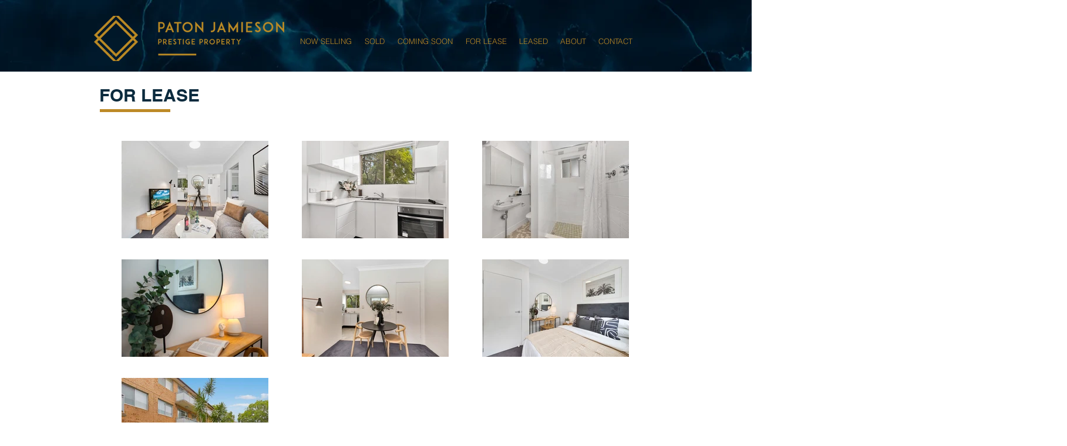

--- FILE ---
content_type: text/html; charset=UTF-8
request_url: https://www.patonjamieson.com.au/newtown-23-48-darley-st
body_size: 122806
content:
<!DOCTYPE html>
<html lang="en">
<head>
  
  <!-- SEO Tags -->
  <title>Paton Jamieson Prestige Property - Rentals</title>
  <meta name="description" content="Paton Jamieson Prestige Property Rentals"/>
  <link rel="canonical" href="https://www.patonjamieson.com.au/newtown-23-48-darley-st"/>
  <meta property="og:title" content="Paton Jamieson Prestige Property - Rentals"/>
  <meta property="og:description" content="Paton Jamieson Prestige Property Rentals"/>
  <meta property="og:url" content="https://www.patonjamieson.com.au/newtown-23-48-darley-st"/>
  <meta property="og:site_name" content="patonjamieson"/>
  <meta property="og:type" content="website"/>
  <meta name="keywords" content="Paton Jamieson, prestige property, real estate, residential sales, development"/>
  <meta name="twitter:card" content="summary_large_image"/>
  <meta name="twitter:title" content="Paton Jamieson Prestige Property - Rentals"/>
  <meta name="twitter:description" content="Paton Jamieson Prestige Property Rentals"/>

  
  <meta charset='utf-8'>
  <meta name="viewport" content="width=device-width, initial-scale=1" id="wixDesktopViewport" />
  <meta http-equiv="X-UA-Compatible" content="IE=edge">
  <meta name="generator" content="Wix.com Website Builder"/>

  <link rel="icon" sizes="192x192" href="https://static.parastorage.com/client/pfavico.ico" type="image/x-icon"/>
  <link rel="shortcut icon" href="https://static.parastorage.com/client/pfavico.ico" type="image/x-icon"/>
  <link rel="apple-touch-icon" href="https://static.parastorage.com/client/pfavico.ico" type="image/x-icon"/>

  <!-- Safari Pinned Tab Icon -->
  <!-- <link rel="mask-icon" href="https://static.parastorage.com/client/pfavico.ico"> -->

  <!-- Original trials -->
  


  <!-- Segmenter Polyfill -->
  <script>
    if (!window.Intl || !window.Intl.Segmenter) {
      (function() {
        var script = document.createElement('script');
        script.src = 'https://static.parastorage.com/unpkg/@formatjs/intl-segmenter@11.7.10/polyfill.iife.js';
        document.head.appendChild(script);
      })();
    }
  </script>

  <!-- Legacy Polyfills -->
  <script nomodule="" src="https://static.parastorage.com/unpkg/core-js-bundle@3.2.1/minified.js"></script>
  <script nomodule="" src="https://static.parastorage.com/unpkg/focus-within-polyfill@5.0.9/dist/focus-within-polyfill.js"></script>

  <!-- Performance API Polyfills -->
  <script>
  (function () {
    var noop = function noop() {};
    if ("performance" in window === false) {
      window.performance = {};
    }
    window.performance.mark = performance.mark || noop;
    window.performance.measure = performance.measure || noop;
    if ("now" in window.performance === false) {
      var nowOffset = Date.now();
      if (performance.timing && performance.timing.navigationStart) {
        nowOffset = performance.timing.navigationStart;
      }
      window.performance.now = function now() {
        return Date.now() - nowOffset;
      };
    }
  })();
  </script>

  <!-- Globals Definitions -->
  <script>
    (function () {
      var now = Date.now()
      window.initialTimestamps = {
        initialTimestamp: now,
        initialRequestTimestamp: Math.round(performance.timeOrigin ? performance.timeOrigin : now - performance.now())
      }

      window.thunderboltTag = "libs-releases-GA-local"
      window.thunderboltVersion = "1.16521.0"
    })();
  </script>

  <!-- Essential Viewer Model -->
  <script type="application/json" id="wix-essential-viewer-model">{"fleetConfig":{"fleetName":"thunderbolt-seo-renderer","type":"GA","code":0},"mode":{"qa":false,"enableTestApi":false,"debug":false,"ssrIndicator":false,"ssrOnly":false,"siteAssetsFallback":"enable","versionIndicator":false},"componentsLibrariesTopology":[{"artifactId":"editor-elements","namespace":"wixui","url":"https:\/\/static.parastorage.com\/services\/editor-elements\/1.14669.0"},{"artifactId":"editor-elements","namespace":"dsgnsys","url":"https:\/\/static.parastorage.com\/services\/editor-elements\/1.14669.0"}],"siteFeaturesConfigs":{"sessionManager":{"isRunningInDifferentSiteContext":false}},"language":{"userLanguage":"en"},"siteAssets":{"clientTopology":{"mediaRootUrl":"https:\/\/static.wixstatic.com","staticMediaUrl":"https:\/\/static.wixstatic.com\/media","moduleRepoUrl":"https:\/\/static.parastorage.com\/unpkg","fileRepoUrl":"https:\/\/static.parastorage.com\/services","viewerAppsUrl":"https:\/\/viewer-apps.parastorage.com","viewerAssetsUrl":"https:\/\/viewer-assets.parastorage.com","siteAssetsUrl":"https:\/\/siteassets.parastorage.com","pageJsonServerUrls":["https:\/\/pages.parastorage.com","https:\/\/staticorigin.wixstatic.com","https:\/\/www.patonjamieson.com.au","https:\/\/fallback.wix.com\/wix-html-editor-pages-webapp\/page"],"pathOfTBModulesInFileRepoForFallback":"wix-thunderbolt\/dist\/"}},"siteFeatures":["appMonitoring","assetsLoader","businessLogger","captcha","clickHandlerRegistrar","commonConfig","componentsLoader","componentsRegistry","consentPolicy","cyclicTabbing","environmentWixCodeSdk","environment","locationWixCodeSdk","mpaNavigation","navigationManager","navigationPhases","pages","panorama","renderer","reporter","router","scrollRestoration","seoWixCodeSdk","seo","sessionManager","siteMembersWixCodeSdk","siteMembers","siteScrollBlocker","siteWixCodeSdk","speculationRules","ssrCache","stores","structureApi","thunderboltInitializer","tpaCommons","translations","usedPlatformApis","warmupData","windowMessageRegistrar","windowWixCodeSdk","wixEmbedsApi","componentsReact","platform"],"site":{"externalBaseUrl":"https:\/\/www.patonjamieson.com.au","isSEO":true},"media":{"staticMediaUrl":"https:\/\/static.wixstatic.com\/media","mediaRootUrl":"https:\/\/static.wixstatic.com\/","staticVideoUrl":"https:\/\/video.wixstatic.com\/"},"requestUrl":"https:\/\/www.patonjamieson.com.au\/newtown-23-48-darley-st","rollout":{"siteAssetsVersionsRollout":false,"isDACRollout":0,"isTBRollout":false},"commonConfig":{"brand":"wix","host":"VIEWER","bsi":"","consentPolicy":{},"consentPolicyHeader":{},"siteRevision":"2376","renderingFlow":"NONE","language":"en","locale":"en-au"},"interactionSampleRatio":0.01,"dynamicModelUrl":"https:\/\/www.patonjamieson.com.au\/_api\/v2\/dynamicmodel","accessTokensUrl":"https:\/\/www.patonjamieson.com.au\/_api\/v1\/access-tokens","isExcludedFromSecurityExperiments":false,"experiments":{"specs.thunderbolt.hardenFetchAndXHR":true,"specs.thunderbolt.securityExperiments":true}}</script>
  <script>window.viewerModel = JSON.parse(document.getElementById('wix-essential-viewer-model').textContent)</script>

  <script>
    window.commonConfig = viewerModel.commonConfig
  </script>

  
  <!-- BEGIN handleAccessTokens bundle -->

  <script data-url="https://static.parastorage.com/services/wix-thunderbolt/dist/handleAccessTokens.inline.698ac2a0.bundle.min.js">(()=>{"use strict";function e(e){let{context:o,property:r,value:n,enumerable:i=!0}=e,l=e.get,c=e.set;if(!r||void 0===n&&!l&&!c)return new Error("property and value are required");let a=o||globalThis,s=a?.[r],u={};if(void 0!==n)u.value=n;else{if(l){let e=t(l);e&&(u.get=e)}if(c){let e=t(c);e&&(u.set=e)}}let p={...u,enumerable:i||!1,configurable:!1};void 0!==n&&(p.writable=!1);try{Object.defineProperty(a,r,p)}catch(e){return e instanceof TypeError?s:e}return s}function t(e,t){return"function"==typeof e?e:!0===e?.async&&"function"==typeof e.func?t?async function(t){return e.func(t)}:async function(){return e.func()}:"function"==typeof e?.func?e.func:void 0}try{e({property:"strictDefine",value:e})}catch{}try{e({property:"defineStrictObject",value:r})}catch{}try{e({property:"defineStrictMethod",value:n})}catch{}var o=["toString","toLocaleString","valueOf","constructor","prototype"];function r(t){let{context:n,property:l,propertiesToExclude:c=[],skipPrototype:a=!1,hardenPrototypePropertiesToExclude:s=[]}=t;if(!l)return new Error("property is required");let u=(n||globalThis)[l],p={},f=i(n,l);u&&("object"==typeof u||"function"==typeof u)&&Reflect.ownKeys(u).forEach(t=>{if(!c.includes(t)&&!o.includes(t)){let o=i(u,t);if(o&&(o.writable||o.configurable)){let{value:r,get:n,set:i,enumerable:l=!1}=o,c={};void 0!==r?c.value=r:n?c.get=n:i&&(c.set=i);try{let o=e({context:u,property:t,...c,enumerable:l});p[t]=o}catch(e){if(!(e instanceof TypeError))throw e;try{p[t]=o.value||o.get||o.set}catch{}}}}});let y={originalObject:u,originalProperties:p};if(!a&&void 0!==u?.prototype){let e=r({context:u,property:"prototype",propertiesToExclude:s,skipPrototype:!0});e instanceof Error||(y.originalPrototype=e?.originalObject,y.originalPrototypeProperties=e?.originalProperties)}return e({context:n,property:l,value:u,enumerable:f?.enumerable}),y}function n(t,o){let r=(o||globalThis)[t],n=i(o||globalThis,t);return r&&n&&(n.writable||n.configurable)?(Object.freeze(r),e({context:globalThis,property:t,value:r})):r}function i(e,t){if(e&&t)try{return Reflect.getOwnPropertyDescriptor(e,t)}catch{return}}function l(e){if("string"!=typeof e)return e;try{return decodeURIComponent(e).toLowerCase().trim()}catch{return e.toLowerCase().trim()}}function c(e,t){let o="";if("string"==typeof e)o=e.split("=")[0]?.trim()||"";else{if(!e||"string"!=typeof e.name)return!1;o=e.name}return t.has(l(o)||"")}function a(e,t){let o;return o="string"==typeof e?e.split(";").map(e=>e.trim()).filter(e=>e.length>0):e||[],o.filter(e=>!c(e,t))}var s=null;function u(){return null===s&&(s=typeof Document>"u"?void 0:Object.getOwnPropertyDescriptor(Document.prototype,"cookie")),s}function p(t,o){if(!globalThis?.cookieStore)return;let r=globalThis.cookieStore.get.bind(globalThis.cookieStore),n=globalThis.cookieStore.getAll.bind(globalThis.cookieStore),i=globalThis.cookieStore.set.bind(globalThis.cookieStore),l=globalThis.cookieStore.delete.bind(globalThis.cookieStore);return e({context:globalThis.CookieStore.prototype,property:"get",value:async function(e){return c(("string"==typeof e?e:e.name)||"",t)?null:r.call(this,e)},enumerable:!0}),e({context:globalThis.CookieStore.prototype,property:"getAll",value:async function(){return a(await n.apply(this,Array.from(arguments)),t)},enumerable:!0}),e({context:globalThis.CookieStore.prototype,property:"set",value:async function(){let e=Array.from(arguments);if(!c(1===e.length?e[0].name:e[0],t))return i.apply(this,e);o&&console.warn(o)},enumerable:!0}),e({context:globalThis.CookieStore.prototype,property:"delete",value:async function(){let e=Array.from(arguments);if(!c(1===e.length?e[0].name:e[0],t))return l.apply(this,e)},enumerable:!0}),e({context:globalThis.cookieStore,property:"prototype",value:globalThis.CookieStore.prototype,enumerable:!1}),e({context:globalThis,property:"cookieStore",value:globalThis.cookieStore,enumerable:!0}),{get:r,getAll:n,set:i,delete:l}}var f=["TextEncoder","TextDecoder","XMLHttpRequestEventTarget","EventTarget","URL","JSON","Reflect","Object","Array","Map","Set","WeakMap","WeakSet","Promise","Symbol","Error"],y=["addEventListener","removeEventListener","dispatchEvent","encodeURI","encodeURIComponent","decodeURI","decodeURIComponent"];const d=(e="",t="",o="/")=>`${e}=; ${t?`domain=${t};`:""} max-age=0; path=${o}; expires=Thu, 01 Jan 1970 00:00:01 GMT`,g="client-session-bind",b=[g,"client-binding","svSession","smSession","server-session-bind","wixSession2","wixSession3"].map(e=>e.toLowerCase()),{cookie:h}=function(t,o){let r=new Set(t);return e({context:document,property:"cookie",set:{func:e=>function(e,t,o,r){let n=u(),i=l(t.split(";")[0]||"")||"";[...o].every(e=>!i.startsWith(e.toLowerCase()))&&n?.set?n.set.call(e,t):r&&console.warn(r)}(document,e,r,o)},get:{func:()=>function(e,t){let o=u();if(!o?.get)throw new Error("Cookie descriptor or getter not available");return a(o.get.call(e),t).join("; ")}(document,r)},enumerable:!0}),{cookieStore:p(r,o),cookie:u()}}(b),m="tbReady",v="security_overrideGlobals",{experiments:w,siteFeaturesConfigs:T,accessTokensUrl:S}=window.viewerModel,k=S,x={},E=(()=>{const e=((e,t)=>{try{const o=t?t.get.call(document):document.cookie;return o.split(";").map(e=>e.trim()).filter(t=>t?.startsWith(e))[0]?.split("=")[1]}catch(e){return""}})(g,h);return(()=>{const e=d(g),t=d(g,location.hostname);h.set.call(document,e),h.set.call(document,t)})(),e})();E&&(x["client-binding"]=E);const C=fetch;addEventListener(m,function e(t){const{logger:o}=t.detail;try{window.tb.init({fetch:C,fetchHeaders:x})}catch(e){const t=new Error("TB003");o.meter(`${v}_${t.message}`,{paramsOverrides:{errorType:v,eventString:t.message}}),window?.viewerModel?.mode.debug&&console.error(e)}finally{removeEventListener(m,e)}}),w["specs.thunderbolt.hardenFetchAndXHR"]||(window.fetchDynamicModel=()=>T.sessionManager.isRunningInDifferentSiteContext?Promise.resolve({}):fetch(k,{credentials:"same-origin",headers:x}).then(function(e){if(!e.ok)throw new Error(`[${e.status}]${e.statusText}`);return e.json()}),window.dynamicModelPromise=window.fetchDynamicModel())})();
//# sourceMappingURL=https://static.parastorage.com/services/wix-thunderbolt/dist/handleAccessTokens.inline.698ac2a0.bundle.min.js.map</script>

<!-- END handleAccessTokens bundle -->

<!-- BEGIN overrideGlobals bundle -->

<script data-url="https://static.parastorage.com/services/wix-thunderbolt/dist/overrideGlobals.inline.ec13bfcf.bundle.min.js">(()=>{"use strict";function e(e){let{context:r,property:o,value:n,enumerable:i=!0}=e,c=e.get,a=e.set;if(!o||void 0===n&&!c&&!a)return new Error("property and value are required");let l=r||globalThis,u=l?.[o],s={};if(void 0!==n)s.value=n;else{if(c){let e=t(c);e&&(s.get=e)}if(a){let e=t(a);e&&(s.set=e)}}let p={...s,enumerable:i||!1,configurable:!1};void 0!==n&&(p.writable=!1);try{Object.defineProperty(l,o,p)}catch(e){return e instanceof TypeError?u:e}return u}function t(e,t){return"function"==typeof e?e:!0===e?.async&&"function"==typeof e.func?t?async function(t){return e.func(t)}:async function(){return e.func()}:"function"==typeof e?.func?e.func:void 0}try{e({property:"strictDefine",value:e})}catch{}try{e({property:"defineStrictObject",value:o})}catch{}try{e({property:"defineStrictMethod",value:n})}catch{}var r=["toString","toLocaleString","valueOf","constructor","prototype"];function o(t){let{context:n,property:c,propertiesToExclude:a=[],skipPrototype:l=!1,hardenPrototypePropertiesToExclude:u=[]}=t;if(!c)return new Error("property is required");let s=(n||globalThis)[c],p={},f=i(n,c);s&&("object"==typeof s||"function"==typeof s)&&Reflect.ownKeys(s).forEach(t=>{if(!a.includes(t)&&!r.includes(t)){let r=i(s,t);if(r&&(r.writable||r.configurable)){let{value:o,get:n,set:i,enumerable:c=!1}=r,a={};void 0!==o?a.value=o:n?a.get=n:i&&(a.set=i);try{let r=e({context:s,property:t,...a,enumerable:c});p[t]=r}catch(e){if(!(e instanceof TypeError))throw e;try{p[t]=r.value||r.get||r.set}catch{}}}}});let d={originalObject:s,originalProperties:p};if(!l&&void 0!==s?.prototype){let e=o({context:s,property:"prototype",propertiesToExclude:u,skipPrototype:!0});e instanceof Error||(d.originalPrototype=e?.originalObject,d.originalPrototypeProperties=e?.originalProperties)}return e({context:n,property:c,value:s,enumerable:f?.enumerable}),d}function n(t,r){let o=(r||globalThis)[t],n=i(r||globalThis,t);return o&&n&&(n.writable||n.configurable)?(Object.freeze(o),e({context:globalThis,property:t,value:o})):o}function i(e,t){if(e&&t)try{return Reflect.getOwnPropertyDescriptor(e,t)}catch{return}}function c(e){if("string"!=typeof e)return e;try{return decodeURIComponent(e).toLowerCase().trim()}catch{return e.toLowerCase().trim()}}function a(e,t){return e instanceof Headers?e.forEach((r,o)=>{l(o,t)||e.delete(o)}):Object.keys(e).forEach(r=>{l(r,t)||delete e[r]}),e}function l(e,t){return!t.has(c(e)||"")}function u(e,t){let r=!0,o=function(e){let t,r;if(globalThis.Request&&e instanceof Request)t=e.url;else{if("function"!=typeof e?.toString)throw new Error("Unsupported type for url");t=e.toString()}try{return new URL(t).pathname}catch{return r=t.replace(/#.+/gi,"").split("?").shift(),r.startsWith("/")?r:`/${r}`}}(e),n=c(o);return n&&t.some(e=>n.includes(e))&&(r=!1),r}function s(t,r,o){let n=fetch,i=XMLHttpRequest,c=new Set(r);function s(){let e=new i,r=e.open,n=e.setRequestHeader;return e.open=function(){let n=Array.from(arguments),i=n[1];if(n.length<2||u(i,t))return r.apply(e,n);throw new Error(o||`Request not allowed for path ${i}`)},e.setRequestHeader=function(t,r){l(decodeURIComponent(t),c)&&n.call(e,t,r)},e}return e({property:"fetch",value:function(){let e=function(e,t){return globalThis.Request&&e[0]instanceof Request&&e[0]?.headers?a(e[0].headers,t):e[1]?.headers&&a(e[1].headers,t),e}(arguments,c);return u(arguments[0],t)?n.apply(globalThis,Array.from(e)):new Promise((e,t)=>{t(new Error(o||`Request not allowed for path ${arguments[0]}`))})},enumerable:!0}),e({property:"XMLHttpRequest",value:s,enumerable:!0}),Object.keys(i).forEach(e=>{s[e]=i[e]}),{fetch:n,XMLHttpRequest:i}}var p=["TextEncoder","TextDecoder","XMLHttpRequestEventTarget","EventTarget","URL","JSON","Reflect","Object","Array","Map","Set","WeakMap","WeakSet","Promise","Symbol","Error"],f=["addEventListener","removeEventListener","dispatchEvent","encodeURI","encodeURIComponent","decodeURI","decodeURIComponent"];const d=function(){let t=globalThis.open,r=document.open;function o(e,r,o){let n="string"!=typeof e,i=t.call(window,e,r,o);return n||e&&function(e){return e.startsWith("//")&&/(?:[a-z0-9](?:[a-z0-9-]{0,61}[a-z0-9])?\.)+[a-z0-9][a-z0-9-]{0,61}[a-z0-9]/g.test(`${location.protocol}:${e}`)&&(e=`${location.protocol}${e}`),!e.startsWith("http")||new URL(e).hostname===location.hostname}(e)?{}:i}return e({property:"open",value:o,context:globalThis,enumerable:!0}),e({property:"open",value:function(e,t,n){return e?o(e,t,n):r.call(document,e||"",t||"",n||"")},context:document,enumerable:!0}),{open:t,documentOpen:r}},y=function(){let t=document.createElement,r=Element.prototype.setAttribute,o=Element.prototype.setAttributeNS;return e({property:"createElement",context:document,value:function(n,i){let a=t.call(document,n,i);if("iframe"===c(n)){e({property:"srcdoc",context:a,get:()=>"",set:()=>{console.warn("`srcdoc` is not allowed in iframe elements.")}});let t=function(e,t){"srcdoc"!==e.toLowerCase()?r.call(a,e,t):console.warn("`srcdoc` attribute is not allowed to be set.")},n=function(e,t,r){"srcdoc"!==t.toLowerCase()?o.call(a,e,t,r):console.warn("`srcdoc` attribute is not allowed to be set.")};a.setAttribute=t,a.setAttributeNS=n}return a},enumerable:!0}),{createElement:t,setAttribute:r,setAttributeNS:o}},m=["client-binding"],b=["/_api/v1/access-tokens","/_api/v2/dynamicmodel","/_api/one-app-session-web/v3/businesses"],h=function(){let t=setTimeout,r=setInterval;return o("setTimeout",0,globalThis),o("setInterval",0,globalThis),{setTimeout:t,setInterval:r};function o(t,r,o){let n=o||globalThis,i=n[t];if(!i||"function"!=typeof i)throw new Error(`Function ${t} not found or is not a function`);e({property:t,value:function(){let e=Array.from(arguments);if("string"!=typeof e[r])return i.apply(n,e);console.warn(`Calling ${t} with a String Argument at index ${r} is not allowed`)},context:o,enumerable:!0})}},v=function(){if(navigator&&"serviceWorker"in navigator){let t=navigator.serviceWorker.register;return e({context:navigator.serviceWorker,property:"register",value:function(){console.log("Service worker registration is not allowed")},enumerable:!0}),{register:t}}return{}};performance.mark("overrideGlobals started");const{isExcludedFromSecurityExperiments:g,experiments:w}=window.viewerModel,E=!g&&w["specs.thunderbolt.securityExperiments"];try{d(),E&&y(),w["specs.thunderbolt.hardenFetchAndXHR"]&&E&&s(b,m),v(),(e=>{let t=[],r=[];r=r.concat(["TextEncoder","TextDecoder"]),e&&(r=r.concat(["XMLHttpRequestEventTarget","EventTarget"])),r=r.concat(["URL","JSON"]),e&&(t=t.concat(["addEventListener","removeEventListener"])),t=t.concat(["encodeURI","encodeURIComponent","decodeURI","decodeURIComponent"]),r=r.concat(["String","Number"]),e&&r.push("Object"),r=r.concat(["Reflect"]),t.forEach(e=>{n(e),["addEventListener","removeEventListener"].includes(e)&&n(e,document)}),r.forEach(e=>{o({property:e})})})(E),E&&h()}catch(e){window?.viewerModel?.mode.debug&&console.error(e);const t=new Error("TB006");window.fedops?.reportError(t,"security_overrideGlobals"),window.Sentry?window.Sentry.captureException(t):globalThis.defineStrictProperty("sentryBuffer",[t],window,!1)}performance.mark("overrideGlobals ended")})();
//# sourceMappingURL=https://static.parastorage.com/services/wix-thunderbolt/dist/overrideGlobals.inline.ec13bfcf.bundle.min.js.map</script>

<!-- END overrideGlobals bundle -->


  
  <script>
    window.commonConfig = viewerModel.commonConfig

	
  </script>

  <!-- Initial CSS -->
  <style data-url="https://static.parastorage.com/services/wix-thunderbolt/dist/main.1f206720.min.css">@keyframes slide-horizontal-new{0%{transform:translateX(100%)}}@keyframes slide-horizontal-old{80%{opacity:1}to{opacity:0;transform:translateX(-100%)}}@keyframes slide-vertical-new{0%{transform:translateY(-100%)}}@keyframes slide-vertical-old{80%{opacity:1}to{opacity:0;transform:translateY(100%)}}@keyframes out-in-new{0%{opacity:0}}@keyframes out-in-old{to{opacity:0}}:root:active-view-transition{view-transition-name:none}::view-transition{pointer-events:none}:root:active-view-transition::view-transition-new(page-group),:root:active-view-transition::view-transition-old(page-group){animation-duration:.6s;cursor:wait;pointer-events:all}:root:active-view-transition-type(SlideHorizontal)::view-transition-old(page-group){animation:slide-horizontal-old .6s cubic-bezier(.83,0,.17,1) forwards;mix-blend-mode:normal}:root:active-view-transition-type(SlideHorizontal)::view-transition-new(page-group){animation:slide-horizontal-new .6s cubic-bezier(.83,0,.17,1) backwards;mix-blend-mode:normal}:root:active-view-transition-type(SlideVertical)::view-transition-old(page-group){animation:slide-vertical-old .6s cubic-bezier(.83,0,.17,1) forwards;mix-blend-mode:normal}:root:active-view-transition-type(SlideVertical)::view-transition-new(page-group){animation:slide-vertical-new .6s cubic-bezier(.83,0,.17,1) backwards;mix-blend-mode:normal}:root:active-view-transition-type(OutIn)::view-transition-old(page-group){animation:out-in-old .35s cubic-bezier(.22,1,.36,1) forwards}:root:active-view-transition-type(OutIn)::view-transition-new(page-group){animation:out-in-new .35s cubic-bezier(.64,0,.78,0) .35s backwards}@media(prefers-reduced-motion:reduce){::view-transition-group(*),::view-transition-new(*),::view-transition-old(*){animation:none!important}}body,html{background:transparent;border:0;margin:0;outline:0;padding:0;vertical-align:baseline}body{--scrollbar-width:0px;font-family:Arial,Helvetica,sans-serif;font-size:10px}body,html{height:100%}body{overflow-x:auto;overflow-y:scroll}body:not(.responsive) #site-root{min-width:var(--site-width);width:100%}body:not([data-js-loaded]) [data-hide-prejs]{visibility:hidden}wix-interact-element{display:contents}#SITE_CONTAINER{position:relative}:root{--one-unit:1vw;--section-max-width:9999px;--spx-stopper-max:9999px;--spx-stopper-min:0px;--browser-zoom:1}@supports(-webkit-appearance:none) and (stroke-color:transparent){:root{--safari-sticky-fix:opacity;--experimental-safari-sticky-fix:translateZ(0)}}@supports(container-type:inline-size){:root{--one-unit:1cqw}}[id^=oldHoverBox-]{mix-blend-mode:plus-lighter;transition:opacity .5s ease,visibility .5s ease}[data-mesh-id$=inlineContent-gridContainer]:has(>[id^=oldHoverBox-]){isolation:isolate}</style>
<style data-url="https://static.parastorage.com/services/wix-thunderbolt/dist/main.renderer.9cb0985f.min.css">a,abbr,acronym,address,applet,b,big,blockquote,button,caption,center,cite,code,dd,del,dfn,div,dl,dt,em,fieldset,font,footer,form,h1,h2,h3,h4,h5,h6,header,i,iframe,img,ins,kbd,label,legend,li,nav,object,ol,p,pre,q,s,samp,section,small,span,strike,strong,sub,sup,table,tbody,td,tfoot,th,thead,title,tr,tt,u,ul,var{background:transparent;border:0;margin:0;outline:0;padding:0;vertical-align:baseline}input,select,textarea{box-sizing:border-box;font-family:Helvetica,Arial,sans-serif}ol,ul{list-style:none}blockquote,q{quotes:none}ins{text-decoration:none}del{text-decoration:line-through}table{border-collapse:collapse;border-spacing:0}a{cursor:pointer;text-decoration:none}.testStyles{overflow-y:hidden}.reset-button{-webkit-appearance:none;background:none;border:0;color:inherit;font:inherit;line-height:normal;outline:0;overflow:visible;padding:0;-webkit-user-select:none;-moz-user-select:none;-ms-user-select:none}:focus{outline:none}body.device-mobile-optimized:not(.disable-site-overflow){overflow-x:hidden;overflow-y:scroll}body.device-mobile-optimized:not(.responsive) #SITE_CONTAINER{margin-left:auto;margin-right:auto;overflow-x:visible;position:relative;width:320px}body.device-mobile-optimized:not(.responsive):not(.blockSiteScrolling) #SITE_CONTAINER{margin-top:0}body.device-mobile-optimized>*{max-width:100%!important}body.device-mobile-optimized #site-root{overflow-x:hidden;overflow-y:hidden}@supports(overflow:clip){body.device-mobile-optimized #site-root{overflow-x:clip;overflow-y:clip}}body.device-mobile-non-optimized #SITE_CONTAINER #site-root{overflow-x:clip;overflow-y:clip}body.device-mobile-non-optimized.fullScreenMode{background-color:#5f6360}body.device-mobile-non-optimized.fullScreenMode #MOBILE_ACTIONS_MENU,body.device-mobile-non-optimized.fullScreenMode #SITE_BACKGROUND,body.device-mobile-non-optimized.fullScreenMode #site-root,body.fullScreenMode #WIX_ADS{visibility:hidden}body.fullScreenMode{overflow-x:hidden!important;overflow-y:hidden!important}body.fullScreenMode.device-mobile-optimized #TINY_MENU{opacity:0;pointer-events:none}body.fullScreenMode-scrollable.device-mobile-optimized{overflow-x:hidden!important;overflow-y:auto!important}body.fullScreenMode-scrollable.device-mobile-optimized #masterPage,body.fullScreenMode-scrollable.device-mobile-optimized #site-root{overflow-x:hidden!important;overflow-y:hidden!important}body.fullScreenMode-scrollable.device-mobile-optimized #SITE_BACKGROUND,body.fullScreenMode-scrollable.device-mobile-optimized #masterPage{height:auto!important}body.fullScreenMode-scrollable.device-mobile-optimized #masterPage.mesh-layout{height:0!important}body.blockSiteScrolling,body.siteScrollingBlocked{position:fixed;width:100%}body.blockSiteScrolling #SITE_CONTAINER{margin-top:calc(var(--blocked-site-scroll-margin-top)*-1)}#site-root{margin:0 auto;min-height:100%;position:relative;top:var(--wix-ads-height)}#site-root img:not([src]){visibility:hidden}#site-root svg img:not([src]){visibility:visible}.auto-generated-link{color:inherit}#SCROLL_TO_BOTTOM,#SCROLL_TO_TOP{height:0}.has-click-trigger{cursor:pointer}.fullScreenOverlay{bottom:0;display:flex;justify-content:center;left:0;overflow-y:hidden;position:fixed;right:0;top:-60px;z-index:1005}.fullScreenOverlay>.fullScreenOverlayContent{bottom:0;left:0;margin:0 auto;overflow:hidden;position:absolute;right:0;top:60px;transform:translateZ(0)}[data-mesh-id$=centeredContent],[data-mesh-id$=form],[data-mesh-id$=inlineContent]{pointer-events:none;position:relative}[data-mesh-id$=-gridWrapper],[data-mesh-id$=-rotated-wrapper]{pointer-events:none}[data-mesh-id$=-gridContainer]>*,[data-mesh-id$=-rotated-wrapper]>*,[data-mesh-id$=inlineContent]>:not([data-mesh-id$=-gridContainer]){pointer-events:auto}.device-mobile-optimized #masterPage.mesh-layout #SOSP_CONTAINER_CUSTOM_ID{grid-area:2/1/3/2;-ms-grid-row:2;position:relative}#masterPage.mesh-layout{-ms-grid-rows:max-content max-content min-content max-content;-ms-grid-columns:100%;align-items:start;display:-ms-grid;display:grid;grid-template-columns:100%;grid-template-rows:max-content max-content min-content max-content;justify-content:stretch}#masterPage.mesh-layout #PAGES_CONTAINER,#masterPage.mesh-layout #SITE_FOOTER-placeholder,#masterPage.mesh-layout #SITE_FOOTER_WRAPPER,#masterPage.mesh-layout #SITE_HEADER-placeholder,#masterPage.mesh-layout #SITE_HEADER_WRAPPER,#masterPage.mesh-layout #SOSP_CONTAINER_CUSTOM_ID[data-state~=mobileView],#masterPage.mesh-layout #soapAfterPagesContainer,#masterPage.mesh-layout #soapBeforePagesContainer{-ms-grid-row-align:start;-ms-grid-column-align:start;-ms-grid-column:1}#masterPage.mesh-layout #SITE_HEADER-placeholder,#masterPage.mesh-layout #SITE_HEADER_WRAPPER{grid-area:1/1/2/2;-ms-grid-row:1}#masterPage.mesh-layout #PAGES_CONTAINER,#masterPage.mesh-layout #soapAfterPagesContainer,#masterPage.mesh-layout #soapBeforePagesContainer{grid-area:3/1/4/2;-ms-grid-row:3}#masterPage.mesh-layout #soapAfterPagesContainer,#masterPage.mesh-layout #soapBeforePagesContainer{width:100%}#masterPage.mesh-layout #PAGES_CONTAINER{align-self:stretch}#masterPage.mesh-layout main#PAGES_CONTAINER{display:block}#masterPage.mesh-layout #SITE_FOOTER-placeholder,#masterPage.mesh-layout #SITE_FOOTER_WRAPPER{grid-area:4/1/5/2;-ms-grid-row:4}#masterPage.mesh-layout #SITE_PAGES,#masterPage.mesh-layout [data-mesh-id=PAGES_CONTAINERcenteredContent],#masterPage.mesh-layout [data-mesh-id=PAGES_CONTAINERinlineContent]{height:100%}#masterPage.mesh-layout.desktop>*{width:100%}#masterPage.mesh-layout #PAGES_CONTAINER,#masterPage.mesh-layout #SITE_FOOTER,#masterPage.mesh-layout #SITE_FOOTER_WRAPPER,#masterPage.mesh-layout #SITE_HEADER,#masterPage.mesh-layout #SITE_HEADER_WRAPPER,#masterPage.mesh-layout #SITE_PAGES,#masterPage.mesh-layout #masterPageinlineContent{position:relative}#masterPage.mesh-layout #SITE_HEADER{grid-area:1/1/2/2}#masterPage.mesh-layout #SITE_FOOTER{grid-area:4/1/5/2}#masterPage.mesh-layout.overflow-x-clip #SITE_FOOTER,#masterPage.mesh-layout.overflow-x-clip #SITE_HEADER{overflow-x:clip}[data-z-counter]{z-index:0}[data-z-counter="0"]{z-index:auto}.wixSiteProperties{-webkit-font-smoothing:antialiased;-moz-osx-font-smoothing:grayscale}:root{--wst-button-color-fill-primary:rgb(var(--color_48));--wst-button-color-border-primary:rgb(var(--color_49));--wst-button-color-text-primary:rgb(var(--color_50));--wst-button-color-fill-primary-hover:rgb(var(--color_51));--wst-button-color-border-primary-hover:rgb(var(--color_52));--wst-button-color-text-primary-hover:rgb(var(--color_53));--wst-button-color-fill-primary-disabled:rgb(var(--color_54));--wst-button-color-border-primary-disabled:rgb(var(--color_55));--wst-button-color-text-primary-disabled:rgb(var(--color_56));--wst-button-color-fill-secondary:rgb(var(--color_57));--wst-button-color-border-secondary:rgb(var(--color_58));--wst-button-color-text-secondary:rgb(var(--color_59));--wst-button-color-fill-secondary-hover:rgb(var(--color_60));--wst-button-color-border-secondary-hover:rgb(var(--color_61));--wst-button-color-text-secondary-hover:rgb(var(--color_62));--wst-button-color-fill-secondary-disabled:rgb(var(--color_63));--wst-button-color-border-secondary-disabled:rgb(var(--color_64));--wst-button-color-text-secondary-disabled:rgb(var(--color_65));--wst-color-fill-base-1:rgb(var(--color_36));--wst-color-fill-base-2:rgb(var(--color_37));--wst-color-fill-base-shade-1:rgb(var(--color_38));--wst-color-fill-base-shade-2:rgb(var(--color_39));--wst-color-fill-base-shade-3:rgb(var(--color_40));--wst-color-fill-accent-1:rgb(var(--color_41));--wst-color-fill-accent-2:rgb(var(--color_42));--wst-color-fill-accent-3:rgb(var(--color_43));--wst-color-fill-accent-4:rgb(var(--color_44));--wst-color-fill-background-primary:rgb(var(--color_11));--wst-color-fill-background-secondary:rgb(var(--color_12));--wst-color-text-primary:rgb(var(--color_15));--wst-color-text-secondary:rgb(var(--color_14));--wst-color-action:rgb(var(--color_18));--wst-color-disabled:rgb(var(--color_39));--wst-color-title:rgb(var(--color_45));--wst-color-subtitle:rgb(var(--color_46));--wst-color-line:rgb(var(--color_47));--wst-font-style-h2:var(--font_2);--wst-font-style-h3:var(--font_3);--wst-font-style-h4:var(--font_4);--wst-font-style-h5:var(--font_5);--wst-font-style-h6:var(--font_6);--wst-font-style-body-large:var(--font_7);--wst-font-style-body-medium:var(--font_8);--wst-font-style-body-small:var(--font_9);--wst-font-style-body-x-small:var(--font_10);--wst-color-custom-1:rgb(var(--color_13));--wst-color-custom-2:rgb(var(--color_16));--wst-color-custom-3:rgb(var(--color_17));--wst-color-custom-4:rgb(var(--color_19));--wst-color-custom-5:rgb(var(--color_20));--wst-color-custom-6:rgb(var(--color_21));--wst-color-custom-7:rgb(var(--color_22));--wst-color-custom-8:rgb(var(--color_23));--wst-color-custom-9:rgb(var(--color_24));--wst-color-custom-10:rgb(var(--color_25));--wst-color-custom-11:rgb(var(--color_26));--wst-color-custom-12:rgb(var(--color_27));--wst-color-custom-13:rgb(var(--color_28));--wst-color-custom-14:rgb(var(--color_29));--wst-color-custom-15:rgb(var(--color_30));--wst-color-custom-16:rgb(var(--color_31));--wst-color-custom-17:rgb(var(--color_32));--wst-color-custom-18:rgb(var(--color_33));--wst-color-custom-19:rgb(var(--color_34));--wst-color-custom-20:rgb(var(--color_35))}.wix-presets-wrapper{display:contents}</style>

  <meta name="format-detection" content="telephone=no">
  <meta name="skype_toolbar" content="skype_toolbar_parser_compatible">
  
  

  

  

  <!-- head performance data start -->
  
  <!-- head performance data end -->
  

    


    
<style data-href="https://static.parastorage.com/services/editor-elements-library/dist/thunderbolt/rb_wixui.thunderbolt[WPhoto_RoundPhoto].6daea16d.min.css">.nTOEE9{height:100%;overflow:hidden;position:relative;width:100%}.nTOEE9.sqUyGm:hover{cursor:url([data-uri]),auto}.nTOEE9.C_JY0G:hover{cursor:url([data-uri]),auto}.RZQnmg{background-color:rgb(var(--color_11));border-radius:50%;bottom:12px;height:40px;opacity:0;pointer-events:none;position:absolute;right:12px;width:40px}.RZQnmg path{fill:rgb(var(--color_15))}.RZQnmg:focus{cursor:auto;opacity:1;pointer-events:auto}.Tj01hh,.jhxvbR{display:block;height:100%;width:100%}.jhxvbR img{max-width:var(--wix-img-max-width,100%)}.jhxvbR[data-animate-blur] img{filter:blur(9px);transition:filter .8s ease-in}.jhxvbR[data-animate-blur] img[data-load-done]{filter:none}.rYiAuL{cursor:pointer}.gSXewE{height:0;left:0;overflow:hidden;top:0;width:0}.OJQ_3L,.gSXewE{position:absolute}.OJQ_3L{background-color:rgb(var(--color_11));border-radius:300px;bottom:0;cursor:pointer;height:40px;margin:16px 16px;opacity:0;pointer-events:none;right:0;width:40px}.OJQ_3L path{fill:rgb(var(--color_12))}.OJQ_3L:focus{cursor:auto;opacity:1;pointer-events:auto}.MVY5Lo{box-sizing:border-box;height:100%;width:100%}.NM_OGj{min-height:var(--image-min-height);min-width:var(--image-min-width)}.NM_OGj img,img.NM_OGj{filter:var(--filter-effect-svg-url);-webkit-mask-image:var(--mask-image,none);mask-image:var(--mask-image,none);-webkit-mask-position:var(--mask-position,0);mask-position:var(--mask-position,0);-webkit-mask-repeat:var(--mask-repeat,no-repeat);mask-repeat:var(--mask-repeat,no-repeat);-webkit-mask-size:var(--mask-size,100% 100%);mask-size:var(--mask-size,100% 100%);-o-object-position:var(--object-position);object-position:var(--object-position)}.v__F4U .MVY5Lo{background-color:rgba(var(--brd,var(--color_11,color_11)),var(--alpha-brd,1));border-color:rgba(var(--brd,var(--color_11,color_11)),var(--alpha-brd,1));border-radius:var(--rd,5px);border-style:solid;border-width:var(--brw,2px);box-shadow:var(--shd,0 1px 3px rgba(0,0,0,.5));display:block;height:100%;overflow:hidden}.v__F4U .NM_OGj{border-radius:calc(var(--sizeRd, var(--rd, 5px)) - var(--sizeBrw, var(--brw, 2px)));overflow:hidden}</style>
<style data-href="https://static.parastorage.com/services/editor-elements-library/dist/thunderbolt/rb_wixui.thunderbolt_bootstrap-responsive.5018a9e9.min.css">._pfxlW{clip-path:inset(50%);height:24px;position:absolute;width:24px}._pfxlW:active,._pfxlW:focus{clip-path:unset;right:0;top:50%;transform:translateY(-50%)}._pfxlW.RG3k61{transform:translateY(-50%) rotate(180deg)}.r4OX7l,.xTjc1A{box-sizing:border-box;height:100%;overflow:visible;position:relative;width:auto}.r4OX7l[data-state~=header] a,.r4OX7l[data-state~=header] div,[data-state~=header].xTjc1A a,[data-state~=header].xTjc1A div{cursor:default!important}.r4OX7l .UiHgGh,.xTjc1A .UiHgGh{display:inline-block;height:100%;width:100%}.xTjc1A{--display:inline-block;cursor:pointer;display:var(--display);font:var(--fnt,var(--font_1))}.xTjc1A .yRj2ms{padding:0 var(--pad,5px)}.xTjc1A .JS76Uv{color:rgb(var(--txt,var(--color_15,color_15)));display:inline-block;padding:0 10px;transition:var(--trans,color .4s ease 0s)}.xTjc1A[data-state~=drop]{display:block;width:100%}.xTjc1A[data-state~=drop] .JS76Uv{padding:0 .5em}.xTjc1A[data-state~=link]:hover .JS76Uv,.xTjc1A[data-state~=over] .JS76Uv{color:rgb(var(--txth,var(--color_14,color_14)));transition:var(--trans,color .4s ease 0s)}.xTjc1A[data-state~=selected] .JS76Uv{color:rgb(var(--txts,var(--color_14,color_14)));transition:var(--trans,color .4s ease 0s)}.NHM1d1{overflow-x:hidden}.NHM1d1 .R_TAzU{display:flex;flex-direction:column;height:100%;width:100%}.NHM1d1 .R_TAzU .aOF1ks{flex:1}.NHM1d1 .R_TAzU .y7qwii{height:calc(100% - (var(--menuTotalBordersY, 0px)));overflow:visible;white-space:nowrap;width:calc(100% - (var(--menuTotalBordersX, 0px)))}.NHM1d1 .R_TAzU .y7qwii .Tg1gOB,.NHM1d1 .R_TAzU .y7qwii .p90CkU{direction:var(--menu-direction);display:inline-block;text-align:var(--menu-align,var(--align))}.NHM1d1 .R_TAzU .y7qwii .mvZ3NH{display:block;width:100%}.NHM1d1 .h3jCPd{direction:var(--submenus-direction);display:block;opacity:1;text-align:var(--submenus-align,var(--align));z-index:99999}.NHM1d1 .h3jCPd .wkJ2fp{display:inherit;overflow:visible;visibility:inherit;white-space:nowrap;width:auto}.NHM1d1 .h3jCPd.DlGBN0{transition:visibility;transition-delay:.2s;visibility:visible}.NHM1d1 .h3jCPd .p90CkU{display:inline-block}.NHM1d1 .vh74Xw{display:none}.XwCBRN>nav{bottom:0;left:0;right:0;top:0}.XwCBRN .h3jCPd,.XwCBRN .y7qwii,.XwCBRN>nav{position:absolute}.XwCBRN .h3jCPd{margin-top:7px;visibility:hidden}.XwCBRN .h3jCPd[data-dropMode=dropUp]{margin-bottom:7px;margin-top:0}.XwCBRN .wkJ2fp{background-color:rgba(var(--bgDrop,var(--color_11,color_11)),var(--alpha-bgDrop,1));border-radius:var(--rd,0);box-shadow:var(--shd,0 1px 4px rgba(0,0,0,.6))}.P0dCOY .PJ4KCX{background-color:rgba(var(--bg,var(--color_11,color_11)),var(--alpha-bg,1));bottom:0;left:0;overflow:hidden;position:absolute;right:0;top:0}.xpmKd_{border-radius:var(--overflow-wrapper-border-radius)}</style>
<style data-href="https://static.parastorage.com/services/editor-elements-library/dist/thunderbolt/rb_wixui.thunderbolt[FiveGridLine_SolidLine].23b2f23d.min.css">.aVng1S{border-top:var(--lnw,2px) solid rgba(var(--brd,var(--color_15,color_15)),var(--alpha-brd,1));box-sizing:border-box;height:0}</style>
<style data-href="https://static.parastorage.com/services/editor-elements-library/dist/thunderbolt/rb_wixui.thunderbolt_bootstrap.a1b00b19.min.css">.cwL6XW{cursor:pointer}.sNF2R0{opacity:0}.hLoBV3{transition:opacity var(--transition-duration) cubic-bezier(.37,0,.63,1)}.Rdf41z,.hLoBV3{opacity:1}.ftlZWo{transition:opacity var(--transition-duration) cubic-bezier(.37,0,.63,1)}.ATGlOr,.ftlZWo{opacity:0}.KQSXD0{transition:opacity var(--transition-duration) cubic-bezier(.64,0,.78,0)}.KQSXD0,.pagQKE{opacity:1}._6zG5H{opacity:0;transition:opacity var(--transition-duration) cubic-bezier(.22,1,.36,1)}.BB49uC{transform:translateX(100%)}.j9xE1V{transition:transform var(--transition-duration) cubic-bezier(.87,0,.13,1)}.ICs7Rs,.j9xE1V{transform:translateX(0)}.DxijZJ{transition:transform var(--transition-duration) cubic-bezier(.87,0,.13,1)}.B5kjYq,.DxijZJ{transform:translateX(-100%)}.cJijIV{transition:transform var(--transition-duration) cubic-bezier(.87,0,.13,1)}.cJijIV,.hOxaWM{transform:translateX(0)}.T9p3fN{transform:translateX(100%);transition:transform var(--transition-duration) cubic-bezier(.87,0,.13,1)}.qDxYJm{transform:translateY(100%)}.aA9V0P{transition:transform var(--transition-duration) cubic-bezier(.87,0,.13,1)}.YPXPAS,.aA9V0P{transform:translateY(0)}.Xf2zsA{transition:transform var(--transition-duration) cubic-bezier(.87,0,.13,1)}.Xf2zsA,.y7Kt7s{transform:translateY(-100%)}.EeUgMu{transition:transform var(--transition-duration) cubic-bezier(.87,0,.13,1)}.EeUgMu,.fdHrtm{transform:translateY(0)}.WIFaG4{transform:translateY(100%);transition:transform var(--transition-duration) cubic-bezier(.87,0,.13,1)}body:not(.responsive) .JsJXaX{overflow-x:clip}:root:active-view-transition .JsJXaX{view-transition-name:page-group}.AnQkDU{display:grid;grid-template-columns:1fr;grid-template-rows:1fr;height:100%}.AnQkDU>div{align-self:stretch!important;grid-area:1/1/2/2;justify-self:stretch!important}.StylableButton2545352419__root{-archetype:box;border:none;box-sizing:border-box;cursor:pointer;display:block;height:100%;min-height:10px;min-width:10px;padding:0;touch-action:manipulation;width:100%}.StylableButton2545352419__root[disabled]{pointer-events:none}.StylableButton2545352419__root:not(:hover):not([disabled]).StylableButton2545352419--hasBackgroundColor{background-color:var(--corvid-background-color)!important}.StylableButton2545352419__root:hover:not([disabled]).StylableButton2545352419--hasHoverBackgroundColor{background-color:var(--corvid-hover-background-color)!important}.StylableButton2545352419__root:not(:hover)[disabled].StylableButton2545352419--hasDisabledBackgroundColor{background-color:var(--corvid-disabled-background-color)!important}.StylableButton2545352419__root:not(:hover):not([disabled]).StylableButton2545352419--hasBorderColor{border-color:var(--corvid-border-color)!important}.StylableButton2545352419__root:hover:not([disabled]).StylableButton2545352419--hasHoverBorderColor{border-color:var(--corvid-hover-border-color)!important}.StylableButton2545352419__root:not(:hover)[disabled].StylableButton2545352419--hasDisabledBorderColor{border-color:var(--corvid-disabled-border-color)!important}.StylableButton2545352419__root.StylableButton2545352419--hasBorderRadius{border-radius:var(--corvid-border-radius)!important}.StylableButton2545352419__root.StylableButton2545352419--hasBorderWidth{border-width:var(--corvid-border-width)!important}.StylableButton2545352419__root:not(:hover):not([disabled]).StylableButton2545352419--hasColor,.StylableButton2545352419__root:not(:hover):not([disabled]).StylableButton2545352419--hasColor .StylableButton2545352419__label{color:var(--corvid-color)!important}.StylableButton2545352419__root:hover:not([disabled]).StylableButton2545352419--hasHoverColor,.StylableButton2545352419__root:hover:not([disabled]).StylableButton2545352419--hasHoverColor .StylableButton2545352419__label{color:var(--corvid-hover-color)!important}.StylableButton2545352419__root:not(:hover)[disabled].StylableButton2545352419--hasDisabledColor,.StylableButton2545352419__root:not(:hover)[disabled].StylableButton2545352419--hasDisabledColor .StylableButton2545352419__label{color:var(--corvid-disabled-color)!important}.StylableButton2545352419__link{-archetype:box;box-sizing:border-box;color:#000;text-decoration:none}.StylableButton2545352419__container{align-items:center;display:flex;flex-basis:auto;flex-direction:row;flex-grow:1;height:100%;justify-content:center;overflow:hidden;transition:all .2s ease,visibility 0s;width:100%}.StylableButton2545352419__label{-archetype:text;-controller-part-type:LayoutChildDisplayDropdown,LayoutFlexChildSpacing(first);max-width:100%;min-width:1.8em;overflow:hidden;text-align:center;text-overflow:ellipsis;transition:inherit;white-space:nowrap}.StylableButton2545352419__root.StylableButton2545352419--isMaxContent .StylableButton2545352419__label{text-overflow:unset}.StylableButton2545352419__root.StylableButton2545352419--isWrapText .StylableButton2545352419__label{min-width:10px;overflow-wrap:break-word;white-space:break-spaces;word-break:break-word}.StylableButton2545352419__icon{-archetype:icon;-controller-part-type:LayoutChildDisplayDropdown,LayoutFlexChildSpacing(last);flex-shrink:0;height:50px;min-width:1px;transition:inherit}.StylableButton2545352419__icon.StylableButton2545352419--override{display:block!important}.StylableButton2545352419__icon svg,.StylableButton2545352419__icon>span{display:flex;height:inherit;width:inherit}.StylableButton2545352419__root:not(:hover):not([disalbed]).StylableButton2545352419--hasIconColor .StylableButton2545352419__icon svg{fill:var(--corvid-icon-color)!important;stroke:var(--corvid-icon-color)!important}.StylableButton2545352419__root:hover:not([disabled]).StylableButton2545352419--hasHoverIconColor .StylableButton2545352419__icon svg{fill:var(--corvid-hover-icon-color)!important;stroke:var(--corvid-hover-icon-color)!important}.StylableButton2545352419__root:not(:hover)[disabled].StylableButton2545352419--hasDisabledIconColor .StylableButton2545352419__icon svg{fill:var(--corvid-disabled-icon-color)!important;stroke:var(--corvid-disabled-icon-color)!important}.aeyn4z{bottom:0;left:0;position:absolute;right:0;top:0}.qQrFOK{cursor:pointer}.VDJedC{-webkit-tap-highlight-color:rgba(0,0,0,0);fill:var(--corvid-fill-color,var(--fill));fill-opacity:var(--fill-opacity);stroke:var(--corvid-stroke-color,var(--stroke));stroke-opacity:var(--stroke-opacity);stroke-width:var(--stroke-width);filter:var(--drop-shadow,none);opacity:var(--opacity);transform:var(--flip)}.VDJedC,.VDJedC svg{bottom:0;left:0;position:absolute;right:0;top:0}.VDJedC svg{height:var(--svg-calculated-height,100%);margin:auto;padding:var(--svg-calculated-padding,0);width:var(--svg-calculated-width,100%)}.VDJedC svg:not([data-type=ugc]){overflow:visible}.l4CAhn *{vector-effect:non-scaling-stroke}.Z_l5lU{-webkit-text-size-adjust:100%;-moz-text-size-adjust:100%;text-size-adjust:100%}ol.font_100,ul.font_100{color:#080808;font-family:"Arial, Helvetica, sans-serif",serif;font-size:10px;font-style:normal;font-variant:normal;font-weight:400;letter-spacing:normal;line-height:normal;margin:0;text-decoration:none}ol.font_100 li,ul.font_100 li{margin-bottom:12px}ol.wix-list-text-align,ul.wix-list-text-align{list-style-position:inside}ol.wix-list-text-align h1,ol.wix-list-text-align h2,ol.wix-list-text-align h3,ol.wix-list-text-align h4,ol.wix-list-text-align h5,ol.wix-list-text-align h6,ol.wix-list-text-align p,ul.wix-list-text-align h1,ul.wix-list-text-align h2,ul.wix-list-text-align h3,ul.wix-list-text-align h4,ul.wix-list-text-align h5,ul.wix-list-text-align h6,ul.wix-list-text-align p{display:inline}.HQSswv{cursor:pointer}.yi6otz{clip:rect(0 0 0 0);border:0;height:1px;margin:-1px;overflow:hidden;padding:0;position:absolute;width:1px}.zQ9jDz [data-attr-richtext-marker=true]{display:block}.zQ9jDz [data-attr-richtext-marker=true] table{border-collapse:collapse;margin:15px 0;width:100%}.zQ9jDz [data-attr-richtext-marker=true] table td{padding:12px;position:relative}.zQ9jDz [data-attr-richtext-marker=true] table td:after{border-bottom:1px solid currentColor;border-left:1px solid currentColor;bottom:0;content:"";left:0;opacity:.2;position:absolute;right:0;top:0}.zQ9jDz [data-attr-richtext-marker=true] table tr td:last-child:after{border-right:1px solid currentColor}.zQ9jDz [data-attr-richtext-marker=true] table tr:first-child td:after{border-top:1px solid currentColor}@supports(-webkit-appearance:none) and (stroke-color:transparent){.qvSjx3>*>:first-child{vertical-align:top}}@supports(-webkit-touch-callout:none){.qvSjx3>*>:first-child{vertical-align:top}}.LkZBpT :is(p,h1,h2,h3,h4,h5,h6,ul,ol,span[data-attr-richtext-marker],blockquote,div) [class$=rich-text__text],.LkZBpT :is(p,h1,h2,h3,h4,h5,h6,ul,ol,span[data-attr-richtext-marker],blockquote,div)[class$=rich-text__text]{color:var(--corvid-color,currentColor)}.LkZBpT :is(p,h1,h2,h3,h4,h5,h6,ul,ol,span[data-attr-richtext-marker],blockquote,div) span[style*=color]{color:var(--corvid-color,currentColor)!important}.Kbom4H{direction:var(--text-direction);min-height:var(--min-height);min-width:var(--min-width)}.Kbom4H .upNqi2{word-wrap:break-word;height:100%;overflow-wrap:break-word;position:relative;width:100%}.Kbom4H .upNqi2 ul{list-style:disc inside}.Kbom4H .upNqi2 li{margin-bottom:12px}.MMl86N blockquote,.MMl86N div,.MMl86N h1,.MMl86N h2,.MMl86N h3,.MMl86N h4,.MMl86N h5,.MMl86N h6,.MMl86N p{letter-spacing:normal;line-height:normal}.gYHZuN{min-height:var(--min-height);min-width:var(--min-width)}.gYHZuN .upNqi2{word-wrap:break-word;height:100%;overflow-wrap:break-word;position:relative;width:100%}.gYHZuN .upNqi2 ol,.gYHZuN .upNqi2 ul{letter-spacing:normal;line-height:normal;margin-inline-start:.5em;padding-inline-start:1.3em}.gYHZuN .upNqi2 ul{list-style-type:disc}.gYHZuN .upNqi2 ol{list-style-type:decimal}.gYHZuN .upNqi2 ol ul,.gYHZuN .upNqi2 ul ul{line-height:normal;list-style-type:circle}.gYHZuN .upNqi2 ol ol ul,.gYHZuN .upNqi2 ol ul ul,.gYHZuN .upNqi2 ul ol ul,.gYHZuN .upNqi2 ul ul ul{line-height:normal;list-style-type:square}.gYHZuN .upNqi2 li{font-style:inherit;font-weight:inherit;letter-spacing:normal;line-height:inherit}.gYHZuN .upNqi2 h1,.gYHZuN .upNqi2 h2,.gYHZuN .upNqi2 h3,.gYHZuN .upNqi2 h4,.gYHZuN .upNqi2 h5,.gYHZuN .upNqi2 h6,.gYHZuN .upNqi2 p{letter-spacing:normal;line-height:normal;margin-block:0;margin:0}.gYHZuN .upNqi2 a{color:inherit}.MMl86N,.ku3DBC{word-wrap:break-word;direction:var(--text-direction);min-height:var(--min-height);min-width:var(--min-width);mix-blend-mode:var(--blendMode,normal);overflow-wrap:break-word;pointer-events:none;text-align:start;text-shadow:var(--textOutline,0 0 transparent),var(--textShadow,0 0 transparent);text-transform:var(--textTransform,"none")}.MMl86N>*,.ku3DBC>*{pointer-events:auto}.MMl86N li,.ku3DBC li{font-style:inherit;font-weight:inherit;letter-spacing:normal;line-height:inherit}.MMl86N ol,.MMl86N ul,.ku3DBC ol,.ku3DBC ul{letter-spacing:normal;line-height:normal;margin-inline-end:0;margin-inline-start:.5em}.MMl86N:not(.Vq6kJx) ol,.MMl86N:not(.Vq6kJx) ul,.ku3DBC:not(.Vq6kJx) ol,.ku3DBC:not(.Vq6kJx) ul{padding-inline-end:0;padding-inline-start:1.3em}.MMl86N ul,.ku3DBC ul{list-style-type:disc}.MMl86N ol,.ku3DBC ol{list-style-type:decimal}.MMl86N ol ul,.MMl86N ul ul,.ku3DBC ol ul,.ku3DBC ul ul{list-style-type:circle}.MMl86N ol ol ul,.MMl86N ol ul ul,.MMl86N ul ol ul,.MMl86N ul ul ul,.ku3DBC ol ol ul,.ku3DBC ol ul ul,.ku3DBC ul ol ul,.ku3DBC ul ul ul{list-style-type:square}.MMl86N blockquote,.MMl86N div,.MMl86N h1,.MMl86N h2,.MMl86N h3,.MMl86N h4,.MMl86N h5,.MMl86N h6,.MMl86N p,.ku3DBC blockquote,.ku3DBC div,.ku3DBC h1,.ku3DBC h2,.ku3DBC h3,.ku3DBC h4,.ku3DBC h5,.ku3DBC h6,.ku3DBC p{margin-block:0;margin:0}.MMl86N a,.ku3DBC a{color:inherit}.Vq6kJx li{margin-inline-end:0;margin-inline-start:1.3em}.Vd6aQZ{overflow:hidden;padding:0;pointer-events:none;white-space:nowrap}.mHZSwn{display:none}.lvxhkV{bottom:0;left:0;position:absolute;right:0;top:0;width:100%}.QJjwEo{transform:translateY(-100%);transition:.2s ease-in}.kdBXfh{transition:.2s}.MP52zt{opacity:0;transition:.2s ease-in}.MP52zt.Bhu9m5{z-index:-1!important}.LVP8Wf{opacity:1;transition:.2s}.VrZrC0{height:auto}.VrZrC0,.cKxVkc{position:relative;width:100%}:host(:not(.device-mobile-optimized)) .vlM3HR,body:not(.device-mobile-optimized) .vlM3HR{margin-left:calc((100% - var(--site-width))/2);width:var(--site-width)}.AT7o0U[data-focuscycled=active]{outline:1px solid transparent}.AT7o0U[data-focuscycled=active]:not(:focus-within){outline:2px solid transparent;transition:outline .01s ease}.AT7o0U .vlM3HR{bottom:0;left:0;position:absolute;right:0;top:0}.Tj01hh,.jhxvbR{display:block;height:100%;width:100%}.jhxvbR img{max-width:var(--wix-img-max-width,100%)}.jhxvbR[data-animate-blur] img{filter:blur(9px);transition:filter .8s ease-in}.jhxvbR[data-animate-blur] img[data-load-done]{filter:none}.WzbAF8{direction:var(--direction)}.WzbAF8 .mpGTIt .O6KwRn{display:var(--item-display);height:var(--item-size);margin-block:var(--item-margin-block);margin-inline:var(--item-margin-inline);width:var(--item-size)}.WzbAF8 .mpGTIt .O6KwRn:last-child{margin-block:0;margin-inline:0}.WzbAF8 .mpGTIt .O6KwRn .oRtuWN{display:block}.WzbAF8 .mpGTIt .O6KwRn .oRtuWN .YaS0jR{height:var(--item-size);width:var(--item-size)}.WzbAF8 .mpGTIt{height:100%;position:absolute;white-space:nowrap;width:100%}:host(.device-mobile-optimized) .WzbAF8 .mpGTIt,body.device-mobile-optimized .WzbAF8 .mpGTIt{white-space:normal}.big2ZD{display:grid;grid-template-columns:1fr;grid-template-rows:1fr;height:calc(100% - var(--wix-ads-height));left:0;margin-top:var(--wix-ads-height);position:fixed;top:0;width:100%}.SHHiV9,.big2ZD{pointer-events:none;z-index:var(--pinned-layer-in-container,var(--above-all-in-container))}</style>
<style data-href="https://static.parastorage.com/services/editor-elements-library/dist/thunderbolt/rb_wixui.thunderbolt[SkipToContentButton].39deac6a.min.css">.LHrbPP{background:#fff;border-radius:24px;color:#116dff;cursor:pointer;font-family:Helvetica,Arial,メイリオ,meiryo,ヒラギノ角ゴ pro w3,hiragino kaku gothic pro,sans-serif;font-size:14px;height:0;left:50%;margin-left:-94px;opacity:0;padding:0 24px 0 24px;pointer-events:none;position:absolute;top:60px;width:0;z-index:9999}.LHrbPP:focus{border:2px solid;height:40px;opacity:1;pointer-events:auto;width:auto}</style>
<style data-href="https://static.parastorage.com/services/editor-elements-library/dist/thunderbolt/rb_wixui.thunderbolt[SeoTpaGallery].95723424.min.css">.slvSuv{border-collapse:separate;border-spacing:20px}.slvSuv th{vertical-align:middle}</style>
<style data-href="https://static.parastorage.com/services/editor-elements-library/dist/thunderbolt/rb_wixui.thunderbolt_bootstrap-classic.72e6a2a3.min.css">.PlZyDq{touch-action:manipulation}.uDW_Qe{align-items:center;box-sizing:border-box;display:flex;justify-content:var(--label-align);min-width:100%;text-align:initial;width:-moz-max-content;width:max-content}.uDW_Qe:before{max-width:var(--margin-start,0)}.uDW_Qe:after,.uDW_Qe:before{align-self:stretch;content:"";flex-grow:1}.uDW_Qe:after{max-width:var(--margin-end,0)}.FubTgk{height:100%}.FubTgk .uDW_Qe{border-radius:var(--corvid-border-radius,var(--rd,0));bottom:0;box-shadow:var(--shd,0 1px 4px rgba(0,0,0,.6));left:0;position:absolute;right:0;top:0;transition:var(--trans1,border-color .4s ease 0s,background-color .4s ease 0s)}.FubTgk .uDW_Qe:link,.FubTgk .uDW_Qe:visited{border-color:transparent}.FubTgk .l7_2fn{color:var(--corvid-color,rgb(var(--txt,var(--color_15,color_15))));font:var(--fnt,var(--font_5));margin:0;position:relative;transition:var(--trans2,color .4s ease 0s);white-space:nowrap}.FubTgk[aria-disabled=false] .uDW_Qe{background-color:var(--corvid-background-color,rgba(var(--bg,var(--color_17,color_17)),var(--alpha-bg,1)));border:solid var(--corvid-border-color,rgba(var(--brd,var(--color_15,color_15)),var(--alpha-brd,1))) var(--corvid-border-width,var(--brw,0));cursor:pointer!important}:host(.device-mobile-optimized) .FubTgk[aria-disabled=false]:active .uDW_Qe,body.device-mobile-optimized .FubTgk[aria-disabled=false]:active .uDW_Qe{background-color:var(--corvid-hover-background-color,rgba(var(--bgh,var(--color_18,color_18)),var(--alpha-bgh,1)));border-color:var(--corvid-hover-border-color,rgba(var(--brdh,var(--color_15,color_15)),var(--alpha-brdh,1)))}:host(.device-mobile-optimized) .FubTgk[aria-disabled=false]:active .l7_2fn,body.device-mobile-optimized .FubTgk[aria-disabled=false]:active .l7_2fn{color:var(--corvid-hover-color,rgb(var(--txth,var(--color_15,color_15))))}:host(:not(.device-mobile-optimized)) .FubTgk[aria-disabled=false]:hover .uDW_Qe,body:not(.device-mobile-optimized) .FubTgk[aria-disabled=false]:hover .uDW_Qe{background-color:var(--corvid-hover-background-color,rgba(var(--bgh,var(--color_18,color_18)),var(--alpha-bgh,1)));border-color:var(--corvid-hover-border-color,rgba(var(--brdh,var(--color_15,color_15)),var(--alpha-brdh,1)))}:host(:not(.device-mobile-optimized)) .FubTgk[aria-disabled=false]:hover .l7_2fn,body:not(.device-mobile-optimized) .FubTgk[aria-disabled=false]:hover .l7_2fn{color:var(--corvid-hover-color,rgb(var(--txth,var(--color_15,color_15))))}.FubTgk[aria-disabled=true] .uDW_Qe{background-color:var(--corvid-disabled-background-color,rgba(var(--bgd,204,204,204),var(--alpha-bgd,1)));border-color:var(--corvid-disabled-border-color,rgba(var(--brdd,204,204,204),var(--alpha-brdd,1)));border-style:solid;border-width:var(--corvid-border-width,var(--brw,0))}.FubTgk[aria-disabled=true] .l7_2fn{color:var(--corvid-disabled-color,rgb(var(--txtd,255,255,255)))}.uUxqWY{align-items:center;box-sizing:border-box;display:flex;justify-content:var(--label-align);min-width:100%;text-align:initial;width:-moz-max-content;width:max-content}.uUxqWY:before{max-width:var(--margin-start,0)}.uUxqWY:after,.uUxqWY:before{align-self:stretch;content:"";flex-grow:1}.uUxqWY:after{max-width:var(--margin-end,0)}.Vq4wYb[aria-disabled=false] .uUxqWY{cursor:pointer}:host(.device-mobile-optimized) .Vq4wYb[aria-disabled=false]:active .wJVzSK,body.device-mobile-optimized .Vq4wYb[aria-disabled=false]:active .wJVzSK{color:var(--corvid-hover-color,rgb(var(--txth,var(--color_15,color_15))));transition:var(--trans,color .4s ease 0s)}:host(:not(.device-mobile-optimized)) .Vq4wYb[aria-disabled=false]:hover .wJVzSK,body:not(.device-mobile-optimized) .Vq4wYb[aria-disabled=false]:hover .wJVzSK{color:var(--corvid-hover-color,rgb(var(--txth,var(--color_15,color_15))));transition:var(--trans,color .4s ease 0s)}.Vq4wYb .uUxqWY{bottom:0;left:0;position:absolute;right:0;top:0}.Vq4wYb .wJVzSK{color:var(--corvid-color,rgb(var(--txt,var(--color_15,color_15))));font:var(--fnt,var(--font_5));transition:var(--trans,color .4s ease 0s);white-space:nowrap}.Vq4wYb[aria-disabled=true] .wJVzSK{color:var(--corvid-disabled-color,rgb(var(--txtd,255,255,255)))}:host(:not(.device-mobile-optimized)) .CohWsy,body:not(.device-mobile-optimized) .CohWsy{display:flex}:host(:not(.device-mobile-optimized)) .V5AUxf,body:not(.device-mobile-optimized) .V5AUxf{-moz-column-gap:var(--margin);column-gap:var(--margin);direction:var(--direction);display:flex;margin:0 auto;position:relative;width:calc(100% - var(--padding)*2)}:host(:not(.device-mobile-optimized)) .V5AUxf>*,body:not(.device-mobile-optimized) .V5AUxf>*{direction:ltr;flex:var(--column-flex) 1 0%;left:0;margin-bottom:var(--padding);margin-top:var(--padding);min-width:0;position:relative;top:0}:host(.device-mobile-optimized) .V5AUxf,body.device-mobile-optimized .V5AUxf{display:block;padding-bottom:var(--padding-y);padding-left:var(--padding-x,0);padding-right:var(--padding-x,0);padding-top:var(--padding-y);position:relative}:host(.device-mobile-optimized) .V5AUxf>*,body.device-mobile-optimized .V5AUxf>*{margin-bottom:var(--margin);position:relative}:host(.device-mobile-optimized) .V5AUxf>:first-child,body.device-mobile-optimized .V5AUxf>:first-child{margin-top:var(--firstChildMarginTop,0)}:host(.device-mobile-optimized) .V5AUxf>:last-child,body.device-mobile-optimized .V5AUxf>:last-child{margin-bottom:var(--lastChildMarginBottom)}.LIhNy3{backface-visibility:hidden}.jhxvbR,.mtrorN{display:block;height:100%;width:100%}.jhxvbR img{max-width:var(--wix-img-max-width,100%)}.jhxvbR[data-animate-blur] img{filter:blur(9px);transition:filter .8s ease-in}.jhxvbR[data-animate-blur] img[data-load-done]{filter:none}.if7Vw2{height:100%;left:0;-webkit-mask-image:var(--mask-image,none);mask-image:var(--mask-image,none);-webkit-mask-position:var(--mask-position,0);mask-position:var(--mask-position,0);-webkit-mask-repeat:var(--mask-repeat,no-repeat);mask-repeat:var(--mask-repeat,no-repeat);-webkit-mask-size:var(--mask-size,100%);mask-size:var(--mask-size,100%);overflow:hidden;pointer-events:var(--fill-layer-background-media-pointer-events);position:absolute;top:0;width:100%}.if7Vw2.f0uTJH{clip:rect(0,auto,auto,0)}.if7Vw2 .i1tH8h{height:100%;position:absolute;top:0;width:100%}.if7Vw2 .DXi4PB{height:var(--fill-layer-image-height,100%);opacity:var(--fill-layer-image-opacity)}.if7Vw2 .DXi4PB img{height:100%;width:100%}@supports(-webkit-hyphens:none){.if7Vw2.f0uTJH{clip:auto;-webkit-clip-path:inset(0)}}.wG8dni{height:100%}.tcElKx{background-color:var(--bg-overlay-color);background-image:var(--bg-gradient);transition:var(--inherit-transition)}.ImALHf,.Ybjs9b{opacity:var(--fill-layer-video-opacity)}.UWmm3w{bottom:var(--media-padding-bottom);height:var(--media-padding-height);position:absolute;top:var(--media-padding-top);width:100%}.Yjj1af{transform:scale(var(--scale,1));transition:var(--transform-duration,transform 0s)}.ImALHf{height:100%;position:relative;width:100%}.KCM6zk{opacity:var(--fill-layer-video-opacity,var(--fill-layer-image-opacity,1))}.KCM6zk .DXi4PB,.KCM6zk .ImALHf,.KCM6zk .Ybjs9b{opacity:1}._uqPqy{clip-path:var(--fill-layer-clip)}._uqPqy,.eKyYhK{position:absolute;top:0}._uqPqy,.eKyYhK,.x0mqQS img{height:100%;width:100%}.pnCr6P{opacity:0}.blf7sp,.pnCr6P{position:absolute;top:0}.blf7sp{height:0;left:0;overflow:hidden;width:0}.rWP3Gv{left:0;pointer-events:var(--fill-layer-background-media-pointer-events);position:var(--fill-layer-background-media-position)}.Tr4n3d,.rWP3Gv,.wRqk6s{height:100%;top:0;width:100%}.wRqk6s{position:absolute}.Tr4n3d{background-color:var(--fill-layer-background-overlay-color);opacity:var(--fill-layer-background-overlay-blend-opacity-fallback,1);position:var(--fill-layer-background-overlay-position);transform:var(--fill-layer-background-overlay-transform)}@supports(mix-blend-mode:overlay){.Tr4n3d{mix-blend-mode:var(--fill-layer-background-overlay-blend-mode);opacity:var(--fill-layer-background-overlay-blend-opacity,1)}}.VXAmO2{--divider-pin-height__:min(1,calc(var(--divider-layers-pin-factor__) + 1));--divider-pin-layer-height__:var( --divider-layers-pin-factor__ );--divider-pin-border__:min(1,calc(var(--divider-layers-pin-factor__) / -1 + 1));height:calc(var(--divider-height__) + var(--divider-pin-height__)*var(--divider-layers-size__)*var(--divider-layers-y__))}.VXAmO2,.VXAmO2 .dy3w_9{left:0;position:absolute;width:100%}.VXAmO2 .dy3w_9{--divider-layer-i__:var(--divider-layer-i,0);background-position:left calc(50% + var(--divider-offset-x__) + var(--divider-layers-x__)*var(--divider-layer-i__)) bottom;background-repeat:repeat-x;border-bottom-style:solid;border-bottom-width:calc(var(--divider-pin-border__)*var(--divider-layer-i__)*var(--divider-layers-y__));height:calc(var(--divider-height__) + var(--divider-pin-layer-height__)*var(--divider-layer-i__)*var(--divider-layers-y__));opacity:calc(1 - var(--divider-layer-i__)/(var(--divider-layer-i__) + 1))}.UORcXs{--divider-height__:var(--divider-top-height,auto);--divider-offset-x__:var(--divider-top-offset-x,0px);--divider-layers-size__:var(--divider-top-layers-size,0);--divider-layers-y__:var(--divider-top-layers-y,0px);--divider-layers-x__:var(--divider-top-layers-x,0px);--divider-layers-pin-factor__:var(--divider-top-layers-pin-factor,0);border-top:var(--divider-top-padding,0) solid var(--divider-top-color,currentColor);opacity:var(--divider-top-opacity,1);top:0;transform:var(--divider-top-flip,scaleY(-1))}.UORcXs .dy3w_9{background-image:var(--divider-top-image,none);background-size:var(--divider-top-size,contain);border-color:var(--divider-top-color,currentColor);bottom:0;filter:var(--divider-top-filter,none)}.UORcXs .dy3w_9[data-divider-layer="1"]{display:var(--divider-top-layer-1-display,block)}.UORcXs .dy3w_9[data-divider-layer="2"]{display:var(--divider-top-layer-2-display,block)}.UORcXs .dy3w_9[data-divider-layer="3"]{display:var(--divider-top-layer-3-display,block)}.Io4VUz{--divider-height__:var(--divider-bottom-height,auto);--divider-offset-x__:var(--divider-bottom-offset-x,0px);--divider-layers-size__:var(--divider-bottom-layers-size,0);--divider-layers-y__:var(--divider-bottom-layers-y,0px);--divider-layers-x__:var(--divider-bottom-layers-x,0px);--divider-layers-pin-factor__:var(--divider-bottom-layers-pin-factor,0);border-bottom:var(--divider-bottom-padding,0) solid var(--divider-bottom-color,currentColor);bottom:0;opacity:var(--divider-bottom-opacity,1);transform:var(--divider-bottom-flip,none)}.Io4VUz .dy3w_9{background-image:var(--divider-bottom-image,none);background-size:var(--divider-bottom-size,contain);border-color:var(--divider-bottom-color,currentColor);bottom:0;filter:var(--divider-bottom-filter,none)}.Io4VUz .dy3w_9[data-divider-layer="1"]{display:var(--divider-bottom-layer-1-display,block)}.Io4VUz .dy3w_9[data-divider-layer="2"]{display:var(--divider-bottom-layer-2-display,block)}.Io4VUz .dy3w_9[data-divider-layer="3"]{display:var(--divider-bottom-layer-3-display,block)}.YzqVVZ{overflow:visible;position:relative}.mwF7X1{backface-visibility:hidden}.YGilLk{cursor:pointer}.Tj01hh{display:block}.MW5IWV,.Tj01hh{height:100%;width:100%}.MW5IWV{left:0;-webkit-mask-image:var(--mask-image,none);mask-image:var(--mask-image,none);-webkit-mask-position:var(--mask-position,0);mask-position:var(--mask-position,0);-webkit-mask-repeat:var(--mask-repeat,no-repeat);mask-repeat:var(--mask-repeat,no-repeat);-webkit-mask-size:var(--mask-size,100%);mask-size:var(--mask-size,100%);overflow:hidden;pointer-events:var(--fill-layer-background-media-pointer-events);position:absolute;top:0}.MW5IWV.N3eg0s{clip:rect(0,auto,auto,0)}.MW5IWV .Kv1aVt{height:100%;position:absolute;top:0;width:100%}.MW5IWV .dLPlxY{height:var(--fill-layer-image-height,100%);opacity:var(--fill-layer-image-opacity)}.MW5IWV .dLPlxY img{height:100%;width:100%}@supports(-webkit-hyphens:none){.MW5IWV.N3eg0s{clip:auto;-webkit-clip-path:inset(0)}}.VgO9Yg{height:100%}.LWbAav{background-color:var(--bg-overlay-color);background-image:var(--bg-gradient);transition:var(--inherit-transition)}.K_YxMd,.yK6aSC{opacity:var(--fill-layer-video-opacity)}.NGjcJN{bottom:var(--media-padding-bottom);height:var(--media-padding-height);position:absolute;top:var(--media-padding-top);width:100%}.mNGsUM{transform:scale(var(--scale,1));transition:var(--transform-duration,transform 0s)}.K_YxMd{height:100%;position:relative;width:100%}wix-media-canvas{display:block;height:100%}.I8xA4L{opacity:var(--fill-layer-video-opacity,var(--fill-layer-image-opacity,1))}.I8xA4L .K_YxMd,.I8xA4L .dLPlxY,.I8xA4L .yK6aSC{opacity:1}.bX9O_S{clip-path:var(--fill-layer-clip)}.Z_wCwr,.bX9O_S{position:absolute;top:0}.Jxk_UL img,.Z_wCwr,.bX9O_S{height:100%;width:100%}.K8MSra{opacity:0}.K8MSra,.YTb3b4{position:absolute;top:0}.YTb3b4{height:0;left:0;overflow:hidden;width:0}.SUz0WK{left:0;pointer-events:var(--fill-layer-background-media-pointer-events);position:var(--fill-layer-background-media-position)}.FNxOn5,.SUz0WK,.m4khSP{height:100%;top:0;width:100%}.FNxOn5{position:absolute}.m4khSP{background-color:var(--fill-layer-background-overlay-color);opacity:var(--fill-layer-background-overlay-blend-opacity-fallback,1);position:var(--fill-layer-background-overlay-position);transform:var(--fill-layer-background-overlay-transform)}@supports(mix-blend-mode:overlay){.m4khSP{mix-blend-mode:var(--fill-layer-background-overlay-blend-mode);opacity:var(--fill-layer-background-overlay-blend-opacity,1)}}._C0cVf{bottom:0;left:0;position:absolute;right:0;top:0;width:100%}.hFwGTD{transform:translateY(-100%);transition:.2s ease-in}.IQgXoP{transition:.2s}.Nr3Nid{opacity:0;transition:.2s ease-in}.Nr3Nid.l4oO6c{z-index:-1!important}.iQuoC4{opacity:1;transition:.2s}.CJF7A2{height:auto}.CJF7A2,.U4Bvut{position:relative;width:100%}:host(:not(.device-mobile-optimized)) .G5K6X8,body:not(.device-mobile-optimized) .G5K6X8{margin-left:calc((100% - var(--site-width))/2);width:var(--site-width)}.xU8fqS[data-focuscycled=active]{outline:1px solid transparent}.xU8fqS[data-focuscycled=active]:not(:focus-within){outline:2px solid transparent;transition:outline .01s ease}.xU8fqS ._4XcTfy{background-color:var(--screenwidth-corvid-background-color,rgba(var(--bg,var(--color_11,color_11)),var(--alpha-bg,1)));border-bottom:var(--brwb,0) solid var(--screenwidth-corvid-border-color,rgba(var(--brd,var(--color_15,color_15)),var(--alpha-brd,1)));border-top:var(--brwt,0) solid var(--screenwidth-corvid-border-color,rgba(var(--brd,var(--color_15,color_15)),var(--alpha-brd,1)));bottom:0;box-shadow:var(--shd,0 0 5px rgba(0,0,0,.7));left:0;position:absolute;right:0;top:0}.xU8fqS .gUbusX{background-color:rgba(var(--bgctr,var(--color_11,color_11)),var(--alpha-bgctr,1));border-radius:var(--rd,0);bottom:var(--brwb,0);top:var(--brwt,0)}.xU8fqS .G5K6X8,.xU8fqS .gUbusX{left:0;position:absolute;right:0}.xU8fqS .G5K6X8{bottom:0;top:0}:host(.device-mobile-optimized) .xU8fqS .G5K6X8,body.device-mobile-optimized .xU8fqS .G5K6X8{left:10px;right:10px}.SPY_vo{pointer-events:none}.BmZ5pC{min-height:calc(100vh - var(--wix-ads-height));min-width:var(--site-width);position:var(--bg-position);top:var(--wix-ads-height)}.BmZ5pC,.nTOEE9{height:100%;width:100%}.nTOEE9{overflow:hidden;position:relative}.nTOEE9.sqUyGm:hover{cursor:url([data-uri]),auto}.nTOEE9.C_JY0G:hover{cursor:url([data-uri]),auto}.RZQnmg{background-color:rgb(var(--color_11));border-radius:50%;bottom:12px;height:40px;opacity:0;pointer-events:none;position:absolute;right:12px;width:40px}.RZQnmg path{fill:rgb(var(--color_15))}.RZQnmg:focus{cursor:auto;opacity:1;pointer-events:auto}.rYiAuL{cursor:pointer}.gSXewE{height:0;left:0;overflow:hidden;top:0;width:0}.OJQ_3L,.gSXewE{position:absolute}.OJQ_3L{background-color:rgb(var(--color_11));border-radius:300px;bottom:0;cursor:pointer;height:40px;margin:16px 16px;opacity:0;pointer-events:none;right:0;width:40px}.OJQ_3L path{fill:rgb(var(--color_12))}.OJQ_3L:focus{cursor:auto;opacity:1;pointer-events:auto}.j7pOnl{box-sizing:border-box;height:100%;width:100%}.BI8PVQ{min-height:var(--image-min-height);min-width:var(--image-min-width)}.BI8PVQ img,img.BI8PVQ{filter:var(--filter-effect-svg-url);-webkit-mask-image:var(--mask-image,none);mask-image:var(--mask-image,none);-webkit-mask-position:var(--mask-position,0);mask-position:var(--mask-position,0);-webkit-mask-repeat:var(--mask-repeat,no-repeat);mask-repeat:var(--mask-repeat,no-repeat);-webkit-mask-size:var(--mask-size,100% 100%);mask-size:var(--mask-size,100% 100%);-o-object-position:var(--object-position);object-position:var(--object-position)}.MazNVa{left:var(--left,auto);position:var(--position-fixed,static);top:var(--top,auto);z-index:var(--z-index,auto)}.MazNVa .BI8PVQ img{box-shadow:0 0 0 #000;position:static;-webkit-user-select:none;-moz-user-select:none;-ms-user-select:none;user-select:none}.MazNVa .j7pOnl{display:block;overflow:hidden}.MazNVa .BI8PVQ{overflow:hidden}.c7cMWz{bottom:0;left:0;position:absolute;right:0;top:0}.FVGvCX{height:auto;position:relative;width:100%}body:not(.responsive) .zK7MhX{align-self:start;grid-area:1/1/1/1;height:100%;justify-self:stretch;left:0;position:relative}:host(:not(.device-mobile-optimized)) .c7cMWz,body:not(.device-mobile-optimized) .c7cMWz{margin-left:calc((100% - var(--site-width))/2);width:var(--site-width)}.fEm0Bo .c7cMWz{background-color:rgba(var(--bg,var(--color_11,color_11)),var(--alpha-bg,1));overflow:hidden}:host(.device-mobile-optimized) .c7cMWz,body.device-mobile-optimized .c7cMWz{left:10px;right:10px}.PFkO7r{bottom:0;left:0;position:absolute;right:0;top:0}.HT5ybB{height:auto;position:relative;width:100%}body:not(.responsive) .dBAkHi{align-self:start;grid-area:1/1/1/1;height:100%;justify-self:stretch;left:0;position:relative}:host(:not(.device-mobile-optimized)) .PFkO7r,body:not(.device-mobile-optimized) .PFkO7r{margin-left:calc((100% - var(--site-width))/2);width:var(--site-width)}:host(.device-mobile-optimized) .PFkO7r,body.device-mobile-optimized .PFkO7r{left:10px;right:10px}</style>
<style data-href="https://static.parastorage.com/services/editor-elements-library/dist/thunderbolt/rb_wixui.thunderbolt[GoogleMap].5b57e117.min.css">.GRu5Ra .TD54YK{bottom:0;left:0;position:absolute;right:0;top:0}.H7BYNf{background:rgba(var(--brd,var(--color_15,color_15)),var(--alpha-brd,1));box-shadow:var(--shd,0 1px 4px rgba(0,0,0,.6))}.H7BYNf,.H7BYNf .TD54YK{border-radius:var(--rd,0)}.H7BYNf .TD54YK{bottom:var(--brw,0);display:inline-block;left:var(--brw,0);-webkit-mask-image:radial-gradient(circle,#fff,#000);mask-image:radial-gradient(circle,#fff,#000);overflow:hidden;position:absolute;right:var(--brw,0);top:var(--brw,0)}.ATObVg .TD54YK{bottom:9px;left:9px;position:absolute;right:9px;top:9px}.ATObVg .CV2IPZ{background-image:url(https://static.parastorage.com/services/editor-elements-library/dist/thunderbolt/media/sloppyframe.d2412ec4.png);background-repeat:no-repeat;bottom:0;left:0;position:absolute;right:0;top:0}.ATObVg .l3mQRd{background-position:0 0;bottom:3px;right:3px}.ATObVg .NlKT7Q{background-position:100% 100%;left:3px;top:3px}.aMqF6e{background-color:rgba(var(--brd,var(--color_15,color_15)),var(--alpha-brd,1));border-radius:var(--rd,0);box-shadow:var(--shd,0 1px 4px rgba(0,0,0,.6))}.aMqF6e .TD54YK{bottom:var(--brw,0);left:var(--brw,0);overflow:hidden;position:absolute;right:var(--brw,0);top:var(--brw,0)}.aMqF6e .OQGVRy{background-image:url([data-uri]);background-repeat:no-repeat;bottom:-26px;height:26px;position:absolute;width:165px}.aMqF6e .tlWGDF{background-position:0 0;left:-20px}.aMqF6e .U1VCL6{background-position:100% 0;right:-20px}.zf7Baq{height:100%;width:100%}.kNBbt1{font-size:14px;font-weight:500;line-height:15px}.FkxTlw{color:#333}.FkxTlw,.s0p_l4{font-size:13px;font-weight:400}.s0p_l4{color:var(--wst-links-and-actions-color,#1a73e8);display:block;text-decoration:underline}._z0Thl svg{height:32px;width:32px}.ELGmg6{border:0;clip-path:polygon(0 0,0 0,0 0,0 0);height:1px;margin:-1px;overflow:hidden;padding:0;position:absolute;width:1px}</style>
<style data-href="https://static.parastorage.com/services/editor-elements-library/dist/thunderbolt/rb_wixui.thunderbolt[ClassicSection].6435d050.min.css">.MW5IWV{height:100%;left:0;-webkit-mask-image:var(--mask-image,none);mask-image:var(--mask-image,none);-webkit-mask-position:var(--mask-position,0);mask-position:var(--mask-position,0);-webkit-mask-repeat:var(--mask-repeat,no-repeat);mask-repeat:var(--mask-repeat,no-repeat);-webkit-mask-size:var(--mask-size,100%);mask-size:var(--mask-size,100%);overflow:hidden;pointer-events:var(--fill-layer-background-media-pointer-events);position:absolute;top:0;width:100%}.MW5IWV.N3eg0s{clip:rect(0,auto,auto,0)}.MW5IWV .Kv1aVt{height:100%;position:absolute;top:0;width:100%}.MW5IWV .dLPlxY{height:var(--fill-layer-image-height,100%);opacity:var(--fill-layer-image-opacity)}.MW5IWV .dLPlxY img{height:100%;width:100%}@supports(-webkit-hyphens:none){.MW5IWV.N3eg0s{clip:auto;-webkit-clip-path:inset(0)}}.VgO9Yg{height:100%}.LWbAav{background-color:var(--bg-overlay-color);background-image:var(--bg-gradient);transition:var(--inherit-transition)}.K_YxMd,.yK6aSC{opacity:var(--fill-layer-video-opacity)}.NGjcJN{bottom:var(--media-padding-bottom);height:var(--media-padding-height);position:absolute;top:var(--media-padding-top);width:100%}.mNGsUM{transform:scale(var(--scale,1));transition:var(--transform-duration,transform 0s)}.K_YxMd{height:100%;position:relative;width:100%}wix-media-canvas{display:block;height:100%}.I8xA4L{opacity:var(--fill-layer-video-opacity,var(--fill-layer-image-opacity,1))}.I8xA4L .K_YxMd,.I8xA4L .dLPlxY,.I8xA4L .yK6aSC{opacity:1}.Oqnisf{overflow:visible}.Oqnisf>.MW5IWV .LWbAav{background-color:var(--section-corvid-background-color,var(--bg-overlay-color))}.cM88eO{backface-visibility:hidden}.YtfWHd{left:0;top:0}.YtfWHd,.mj3xJ8{position:absolute}.mj3xJ8{clip:rect(0 0 0 0);background-color:#fff;border-radius:50%;bottom:3px;color:#000;display:grid;height:24px;outline:1px solid #000;place-items:center;pointer-events:none;right:3px;width:24px;z-index:9999}.mj3xJ8:active,.mj3xJ8:focus{clip:auto;pointer-events:auto}.Tj01hh,.jhxvbR{display:block;height:100%;width:100%}.jhxvbR img{max-width:var(--wix-img-max-width,100%)}.jhxvbR[data-animate-blur] img{filter:blur(9px);transition:filter .8s ease-in}.jhxvbR[data-animate-blur] img[data-load-done]{filter:none}.bX9O_S{clip-path:var(--fill-layer-clip)}.Z_wCwr,.bX9O_S{position:absolute;top:0}.Jxk_UL img,.Z_wCwr,.bX9O_S{height:100%;width:100%}.K8MSra{opacity:0}.K8MSra,.YTb3b4{position:absolute;top:0}.YTb3b4{height:0;left:0;overflow:hidden;width:0}.SUz0WK{left:0;pointer-events:var(--fill-layer-background-media-pointer-events);position:var(--fill-layer-background-media-position)}.FNxOn5,.SUz0WK,.m4khSP{height:100%;top:0;width:100%}.FNxOn5{position:absolute}.m4khSP{background-color:var(--fill-layer-background-overlay-color);opacity:var(--fill-layer-background-overlay-blend-opacity-fallback,1);position:var(--fill-layer-background-overlay-position);transform:var(--fill-layer-background-overlay-transform)}@supports(mix-blend-mode:overlay){.m4khSP{mix-blend-mode:var(--fill-layer-background-overlay-blend-mode);opacity:var(--fill-layer-background-overlay-blend-opacity,1)}}.dkukWC{--divider-pin-height__:min(1,calc(var(--divider-layers-pin-factor__) + 1));--divider-pin-layer-height__:var( --divider-layers-pin-factor__ );--divider-pin-border__:min(1,calc(var(--divider-layers-pin-factor__) / -1 + 1));height:calc(var(--divider-height__) + var(--divider-pin-height__)*var(--divider-layers-size__)*var(--divider-layers-y__))}.dkukWC,.dkukWC .FRCqDF{left:0;position:absolute;width:100%}.dkukWC .FRCqDF{--divider-layer-i__:var(--divider-layer-i,0);background-position:left calc(50% + var(--divider-offset-x__) + var(--divider-layers-x__)*var(--divider-layer-i__)) bottom;background-repeat:repeat-x;border-bottom-style:solid;border-bottom-width:calc(var(--divider-pin-border__)*var(--divider-layer-i__)*var(--divider-layers-y__));height:calc(var(--divider-height__) + var(--divider-pin-layer-height__)*var(--divider-layer-i__)*var(--divider-layers-y__));opacity:calc(1 - var(--divider-layer-i__)/(var(--divider-layer-i__) + 1))}.xnZvZH{--divider-height__:var(--divider-top-height,auto);--divider-offset-x__:var(--divider-top-offset-x,0px);--divider-layers-size__:var(--divider-top-layers-size,0);--divider-layers-y__:var(--divider-top-layers-y,0px);--divider-layers-x__:var(--divider-top-layers-x,0px);--divider-layers-pin-factor__:var(--divider-top-layers-pin-factor,0);border-top:var(--divider-top-padding,0) solid var(--divider-top-color,currentColor);opacity:var(--divider-top-opacity,1);top:0;transform:var(--divider-top-flip,scaleY(-1))}.xnZvZH .FRCqDF{background-image:var(--divider-top-image,none);background-size:var(--divider-top-size,contain);border-color:var(--divider-top-color,currentColor);bottom:0;filter:var(--divider-top-filter,none)}.xnZvZH .FRCqDF[data-divider-layer="1"]{display:var(--divider-top-layer-1-display,block)}.xnZvZH .FRCqDF[data-divider-layer="2"]{display:var(--divider-top-layer-2-display,block)}.xnZvZH .FRCqDF[data-divider-layer="3"]{display:var(--divider-top-layer-3-display,block)}.MBOSCN{--divider-height__:var(--divider-bottom-height,auto);--divider-offset-x__:var(--divider-bottom-offset-x,0px);--divider-layers-size__:var(--divider-bottom-layers-size,0);--divider-layers-y__:var(--divider-bottom-layers-y,0px);--divider-layers-x__:var(--divider-bottom-layers-x,0px);--divider-layers-pin-factor__:var(--divider-bottom-layers-pin-factor,0);border-bottom:var(--divider-bottom-padding,0) solid var(--divider-bottom-color,currentColor);bottom:0;opacity:var(--divider-bottom-opacity,1);transform:var(--divider-bottom-flip,none)}.MBOSCN .FRCqDF{background-image:var(--divider-bottom-image,none);background-size:var(--divider-bottom-size,contain);border-color:var(--divider-bottom-color,currentColor);bottom:0;filter:var(--divider-bottom-filter,none)}.MBOSCN .FRCqDF[data-divider-layer="1"]{display:var(--divider-bottom-layer-1-display,block)}.MBOSCN .FRCqDF[data-divider-layer="2"]{display:var(--divider-bottom-layer-2-display,block)}.MBOSCN .FRCqDF[data-divider-layer="3"]{display:var(--divider-bottom-layer-3-display,block)}</style>
<style data-href="https://static.parastorage.com/services/editor-elements-library/dist/thunderbolt/rb_wixui.thunderbolt[Container_DefaultAreaSkin].49a83073.min.css">.cwL6XW{cursor:pointer}.KaEeLN{--container-corvid-border-color:rgba(var(--brd,var(--color_15,color_15)),var(--alpha-brd,1));--container-corvid-border-size:var(--brw,1px);--container-corvid-background-color:rgba(var(--bg,var(--color_11,color_11)),var(--alpha-bg,1));--backdrop-filter:$backdrop-filter}.uYj0Sg{-webkit-backdrop-filter:var(--backdrop-filter,none);backdrop-filter:var(--backdrop-filter,none);background-color:var(--container-corvid-background-color,rgba(var(--bg,var(--color_11,color_11)),var(--alpha-bg,1)));background-image:var(--bg-gradient,none);border:var(--container-corvid-border-width,var(--brw,1px)) solid var(--container-corvid-border-color,rgba(var(--brd,var(--color_15,color_15)),var(--alpha-brd,1)));border-radius:var(--rd,5px);bottom:0;box-shadow:var(--shd,0 1px 4px rgba(0,0,0,.6));left:0;position:absolute;right:0;top:0}</style>
<style data-href="https://static.parastorage.com/services/wix-thunderbolt/dist/TPABaseComponent.27e1e284.chunk.min.css">.OQ8Tzd,.nKphmK{overflow:hidden}.nKphmK{height:100%;position:relative;width:100%}.nKphmK:-ms-fullscreen{min-height:auto!important}.nKphmK:fullscreen{min-height:auto!important}.pvlz2w{visibility:hidden}</style>
<style data-href="https://static.parastorage.com/services/wix-thunderbolt/dist/group_7.bae0ce0c.chunk.min.css">.TWFxr5{height:auto!important}.May50y{overflow:hidden!important}</style>
<style id="page-transitions">@view-transition {navigation: auto;types: SlideVertical}</style>
<style id="css_masterPage">@font-face {font-family: 'courier-ps-w01'; font-style: normal; font-weight: 400; src: url('//static.parastorage.com/fonts/v2/5808f060-31b3-4ca4-acb4-69b7c4e3038e/v1/courier-ps-w10.woff2') format('woff2'); unicode-range: U+0401-040C, U+040E-044F, U+0451-045C, U+045E-045F, U+0490-0491, U+2116;font-display: swap;
}
@font-face {font-family: 'courier-ps-w01'; font-style: normal; font-weight: 400; src: url('//static.parastorage.com/fonts/v2/5808f060-31b3-4ca4-acb4-69b7c4e3038e/v1/courier-ps-w02.woff2') format('woff2'); unicode-range: U+000D, U+0100-012B, U+012E-0130, U+0132-0137, U+0139-0149, U+014C-0151, U+0154-015F, U+0162-0177, U+0179-017C, U+0218-021B, U+02C9, U+02D8-02D9, U+02DB, U+02DD, U+0394, U+03A9, U+03BC, U+03C0, U+2044, U+2113, U+2126, U+212E, U+2202, U+2206, U+220F, U+2211-2212, U+2215, U+2219-221A, U+221E, U+222B, U+2248, U+2260, U+2264-2265, U+25CA, U+FB01-FB02;font-display: swap;
}
@font-face {font-family: 'courier-ps-w01'; font-style: normal; font-weight: 400; src: url('//static.parastorage.com/fonts/v2/5808f060-31b3-4ca4-acb4-69b7c4e3038e/v1/courier-ps-w01.woff2') format('woff2'); unicode-range: U+0020-007E, U+00A0-00FF, U+0131, U+0152-0153, U+0160-0161, U+0178, U+017D-017E, U+0192, U+02C6-02C7, U+02DA, U+02DC, U+2013-2014, U+2018-201A, U+201C-201E, U+2020-2022, U+2026, U+2030, U+2039-203A, U+20AC, U+2122;font-display: swap;
}@font-face {font-family: 'open sans'; font-style: italic; font-weight: 700; src: url('//static.parastorage.com/fonts/v2/09e37a90-97bc-4292-863a-a9e5b278309d/v1/open sans.woff2') format('woff2'); unicode-range: U+000D, U+0020-007E, U+00A0-017F, U+0192, U+01A0-01A1, U+01AF-01B0, U+01F0, U+01FA-01FF, U+0218-021B, U+0237, U+02BC, U+02C6-02C7, U+02C9, U+02D8-02DD, U+02F3, U+0384-038A, U+038C, U+038E-03A1, U+03A3-03CE, U+03D1-03D2, U+03D6, U+0400-0486, U+0488-0513, U+1E00-1E01, U+1E3E-1E3F, U+1E80-1E85, U+1EA0-1EF9, U+1F4D, U+1FDE, U+2000-200B, U+2010-2015, U+2017-201E, U+2020-2022, U+2026, U+202F-2030, U+2032-2033, U+2039-203A, U+203C, U+2044, U+205F, U+2070, U+2074-2079, U+207F, U+20A3-20A4, U+20A7, U+20AB-20AC, U+2105, U+2113, U+2116, U+2120, U+2122, U+2126, U+212E, U+215B-215E, U+2202, U+2206, U+220F, U+2211-2212, U+221A, U+221E, U+222B, U+2248, U+2260, U+2264-2265, U+2400, U+25CA, U+E000, U+FB00-FB04, U+FEFF, U+FFFC-FFFD;font-display: swap;
}
@font-face {font-family: 'open sans'; font-style: normal; font-weight: 400; src: url('//static.parastorage.com/fonts/v2/e59e6f5c-7ac5-47cf-8fe5-22ee5f11aa42/v1/open sans.woff2') format('woff2'); unicode-range: U+000D, U+0020-007E, U+00A0-017F, U+0192, U+01A0-01A1, U+01AF-01B0, U+01F0, U+01FA-01FF, U+0218-021B, U+0237, U+02BC, U+02C6-02C7, U+02C9, U+02D8-02DD, U+02F3, U+0384-038A, U+038C, U+038E-03A1, U+03A3-03CE, U+03D1-03D2, U+03D6, U+0400-0486, U+0488-0513, U+1E00-1E01, U+1E3E-1E3F, U+1E80-1E85, U+1EA0-1EF9, U+1F4D, U+1FDE, U+2000-200B, U+2010-2015, U+2017-201E, U+2020-2022, U+2026, U+202F-2030, U+2032-2033, U+2039-203A, U+203C, U+2044, U+205F, U+2070, U+2074-2079, U+207F, U+20A3-20A4, U+20A7, U+20AB-20AC, U+2105, U+2113, U+2116, U+2120, U+2122, U+2126, U+212E, U+215B-215E, U+2202, U+2206, U+220F, U+2211-2212, U+221A, U+221E, U+222B, U+2248, U+2260, U+2264-2265, U+2400, U+25CA, U+E000, U+FB00-FB04, U+FEFF, U+FFFC-FFFD;font-display: swap;
}
@font-face {font-family: 'open sans'; font-style: normal; font-weight: 700; src: url('//static.parastorage.com/fonts/v2/66ed32a6-d63b-4f2e-9895-91f58fc7bde6/v1/open sans.woff2') format('woff2'); unicode-range: U+000D, U+0020-007E, U+00A0-017F, U+0192, U+01A0-01A1, U+01AF-01B0, U+01F0, U+01FA-01FF, U+0218-021B, U+0237, U+02BC, U+02C6-02C7, U+02C9, U+02D8-02DD, U+02F3, U+0384-038A, U+038C, U+038E-03A1, U+03A3-03CE, U+03D1-03D2, U+03D6, U+0400-0486, U+0488-0513, U+1E00-1E01, U+1E3E-1E3F, U+1E80-1E85, U+1EA0-1EF9, U+1F4D, U+1FDE, U+2000-200B, U+2010-2015, U+2017-201E, U+2020-2022, U+2026, U+202F-2030, U+2032-2033, U+2039-203A, U+203C, U+2044, U+205F, U+2070, U+2074-2079, U+207F, U+20A3-20A4, U+20A7, U+20AB-20AC, U+2105, U+2113, U+2116, U+2120, U+2122, U+2126, U+212E, U+215B-215E, U+2202, U+2206, U+220F, U+2211-2212, U+221A, U+221E, U+222B, U+2248, U+2260, U+2264-2265, U+2400, U+25CA, U+E000, U+FB00-FB04, U+FEFF, U+FFFC-FFFD;font-display: swap;
}
@font-face {font-family: 'open sans'; font-style: italic; font-weight: 400; src: url('//static.parastorage.com/fonts/v2/e3af1b1e-e84c-47bd-96ed-ea490697a5d3/v1/open sans.woff2') format('woff2'); unicode-range: U+000D, U+0020-007E, U+00A0-017F, U+0192, U+01A0-01A1, U+01AF-01B0, U+01F0, U+01FA-01FF, U+0218-021B, U+0237, U+02BC, U+02C6-02C7, U+02C9, U+02D8-02DD, U+02F3, U+0384-038A, U+038C, U+038E-03A1, U+03A3-03CE, U+03D1-03D2, U+03D6, U+0400-0486, U+0488-0513, U+1E00-1E01, U+1E3E-1E3F, U+1E80-1E85, U+1EA0-1EF9, U+1F4D, U+1FDE, U+2000-200B, U+2010-2015, U+2017-201E, U+2020-2022, U+2026, U+202F-2030, U+2032-2033, U+2039-203A, U+203C, U+2044, U+205F, U+2070, U+2074-2079, U+207F, U+20A3-20A4, U+20A7, U+20AB-20AC, U+2105, U+2113, U+2116, U+2120, U+2122, U+2126, U+212E, U+215B-215E, U+2202, U+2206, U+220F, U+2211-2212, U+221A, U+221E, U+222B, U+2248, U+2260, U+2264-2265, U+2400, U+25CA, U+E000, U+FB00-FB04, U+FEFF, U+FFFC-FFFD;font-display: swap;
}@font-face {font-family: 'basic'; font-style: normal; font-weight: 400; src: url('//static.parastorage.com/tag-bundler/api/v1/fonts-cache/googlefont/woff2/s/basic/v17/xfu_0WLxV2_XKTN-6FH3yg7ChL4.woff2') format('woff2'); unicode-range: U+0100-02AF, U+0304, U+0308, U+0329, U+1E00-1E9F, U+1EF2-1EFF, U+2020, U+20A0-20AB, U+20AD-20C0, U+2113, U+2C60-2C7F, U+A720-A7FF;font-display: swap;
}
@font-face {font-family: 'basic'; font-style: normal; font-weight: 400; src: url('//static.parastorage.com/tag-bundler/api/v1/fonts-cache/googlefont/woff2/s/basic/v17/xfu_0WLxV2_XKTNw6FH3yg7C.woff2') format('woff2'); unicode-range: U+0000-00FF, U+0131, U+0152-0153, U+02BB-02BC, U+02C6, U+02DA, U+02DC, U+0304, U+0308, U+0329, U+2000-206F, U+2074, U+20AC, U+2122, U+2191, U+2193, U+2212, U+2215, U+FEFF, U+FFFD;font-display: swap;
}@font-face {font-family: 'helvetica-w01-light'; font-style: normal; font-weight: 400; src: url('//static.parastorage.com/fonts/v2/8eac109b-0fa9-42bf-a305-43e471e23779/v1/helvetica-w02-light.woff2') format('woff2'); unicode-range: U+0100-012B, U+012E-0137, U+0139-0149, U+014C-0151, U+0154-015F, U+0162-0177, U+0179-017C, U+0218-021B, U+0237, U+02C7, U+02C9, U+02D8-02DB, U+02DD, U+0394, U+03A9, U+03BC, U+03C0, U+2044, U+2113, U+2126, U+212E, U+2202, U+2206, U+220F, U+2211-2212, U+2215, U+2219-221A, U+221E, U+222B, U+2248, U+2260, U+2264-2265, U+25CA, U+E002, U+E004, U+E006, U+E008-E009, U+E00D, U+E00F, U+E011, U+E013, U+E015, U+E017, U+E01A, U+FB01-FB02;font-display: swap;
}
@font-face {font-family: 'helvetica-w01-light'; font-style: normal; font-weight: 400; src: url('//static.parastorage.com/fonts/v2/8eac109b-0fa9-42bf-a305-43e471e23779/v1/helvetica-w01-light.woff2') format('woff2'); unicode-range: U+000D, U+0020-007E, U+00A0-00FF, U+0152-0153, U+0160-0161, U+0178, U+017D-017E, U+0192, U+02C6, U+02DC, U+2013-2014, U+2018-201A, U+201C-201E, U+2020-2022, U+2026, U+2030, U+2039-203A, U+20AC, U+2122;font-display: swap;
}#masterPage:not(.landingPage) #PAGES_CONTAINER{margin-top:0px;margin-bottom:0px;}#masterPage.landingPage #SITE_HEADER{display:none;}#masterPage.landingPage #SITE_FOOTER{display:none;}#masterPage.landingPage #SITE_HEADER-placeholder{display:none;}#masterPage.landingPage #SITE_FOOTER-placeholder{display:none;}#SITE_CONTAINER.focus-ring-active :not(.has-custom-focus):not(.ignore-focus):not([tabindex="-1"]):focus, #SITE_CONTAINER.focus-ring-active :not(.has-custom-focus):not(.ignore-focus):not([tabindex="-1"]):focus ~ .wixSdkShowFocusOnSibling{--focus-ring-box-shadow:0 0 0 1px #ffffff, 0 0 0 3px #116dff;box-shadow:var(--focus-ring-box-shadow) !important;z-index:1;}.has-inner-focus-ring{--focus-ring-box-shadow:inset 0 0 0 1px #ffffff, inset 0 0 0 3px #116dff !important;}#masterPage{left:0;margin-left:0;width:100%;min-width:0;}#comp-jg4htsoi-pinned-layer{z-index:50;--above-all-in-container:10000;}#PAGES_CONTAINER{--pinned-layer-in-container:51;--above-all-in-container:49;}#SITE_HEADER{z-index:calc(var(--pinned-layers-in-page, 0) + 52);--above-all-in-container:10000;}#SITE_FOOTER{--pinned-layer-in-container:53;--above-all-in-container:49;}#comp-jg4htsoi{justify-self:end;align-self:end;position:absolute;grid-area:1 / 1 / 2 / 2;pointer-events:auto;}:root,:host, .spxThemeOverride, .max-width-container, #root{--color_0:255,255,255;--color_1:255,255,255;--color_2:0,0,0;--color_3:255,203,5;--color_4:237,28,36;--color_5:0,136,203;--color_6:0,0,0;--color_7:0,0,0;--color_8:255,255,255;--color_9:0,0,0;--color_10:255,255,255;--color_11:255,255,255;--color_12:191,191,191;--color_13:128,128,128;--color_14:64,64,64;--color_15:0,0,0;--color_16:243,197,169;--color_17:232,166,125;--color_18:231,81,1;--color_19:147,63,11;--color_20:73,31,5;--color_21:189,212,214;--color_22:143,171,173;--color_23:87,130,132;--color_24:58,86,88;--color_25:29,43,44;--color_26:241,225,175;--color_27:226,204,133;--color_28:212,171,38;--color_29:141,114,25;--color_30:71,57,13;--color_31:178,235,210;--color_32:136,214,180;--color_33:52,194,132;--color_34:35,129,88;--color_35:17,65,44;--color_36:255,255,255;--color_37:0,0,0;--color_38:191,191,191;--color_39:128,128,128;--color_40:64,64,64;--color_41:231,81,1;--color_42:0,0,0;--color_43:128,128,128;--color_44:255,255,255;--color_45:0,0,0;--color_46:0,0,0;--color_47:64,64,64;--color_48:231,81,1;--color_49:231,81,1;--color_50:255,255,255;--color_51:255,255,255;--color_52:231,81,1;--color_53:231,81,1;--color_54:128,128,128;--color_55:128,128,128;--color_56:255,255,255;--color_57:255,255,255;--color_58:231,81,1;--color_59:231,81,1;--color_60:231,81,1;--color_61:231,81,1;--color_62:255,255,255;--color_63:255,255,255;--color_64:128,128,128;--color_65:128,128,128;--font_0:normal normal normal 70px/1.1em 'courier new',courier-ps-w01,monospace;--font_1:normal normal normal 12px/1.1em 'open sans',sans-serif;--font_2:normal normal normal 25px/1.1em 'courier new',courier-ps-w01,monospace;--font_3:normal normal normal 45px/1.1em basic,sans-serif;--font_4:normal normal normal 24px/1.3em basic,sans-serif;--font_5:normal normal normal 19px/1.2em 'courier new',courier-ps-w01,monospace;--font_6:normal normal normal 18px/1.3em 'courier new',courier-ps-w01,monospace;--font_7:normal normal normal 13px/1.3em 'open sans',sans-serif;--font_8:normal normal normal 12px/1.3em 'open sans',sans-serif;--font_9:normal normal normal 11px/1.3em 'courier new',courier-ps-w01,monospace;--font_10:normal normal normal 11px/1.3em 'courier new',courier-ps-w01,monospace;--wix-ads-height:0px;--sticky-offset:0px;--wix-ads-top-height:0px;--site-width:980px;--above-all-z-index:100000;--portals-z-index:100001;--wix-opt-in-direction:ltr;-webkit-font-smoothing:antialiased;-moz-osx-font-smoothing:grayscale;--minViewportSize:320;--maxViewportSize:1920;--theme-spx-ratio:1px;--full-viewport:100 * var(--one-unit) * var(--browser-zoom);--scaling-factor:min(var(--full-viewport), var(--section-max-width));--customScaleViewportLimit:clamp(var(--minViewportSize) * 1px, var(--full-viewport), min(var(--section-max-width), var(--maxViewportSize) * 1px));}.font_0{font:var(--font_0);color:rgb(var(--color_15));letter-spacing:0em;}.font_1{font:var(--font_1);color:rgb(var(--color_15));letter-spacing:0em;}.font_2{font:var(--font_2);color:rgb(var(--color_15));letter-spacing:0em;}.font_3{font:var(--font_3);color:rgb(var(--color_15));letter-spacing:0em;}.font_4{font:var(--font_4);color:rgb(var(--color_15));letter-spacing:0em;}.font_5{font:var(--font_5);color:rgb(var(--color_15));letter-spacing:0em;}.font_6{font:var(--font_6);color:rgb(var(--color_15));letter-spacing:0em;}.font_7{font:var(--font_7);color:rgb(var(--color_15));letter-spacing:0em;}.font_8{font:var(--font_8);color:rgb(var(--color_15));letter-spacing:0em;}.font_9{font:var(--font_9);color:rgb(var(--color_15));letter-spacing:0em;}.font_10{font:var(--font_10);color:rgb(var(--color_15));letter-spacing:0em;}.color_0{color:rgb(var(--color_0));}.color_1{color:rgb(var(--color_1));}.color_2{color:rgb(var(--color_2));}.color_3{color:rgb(var(--color_3));}.color_4{color:rgb(var(--color_4));}.color_5{color:rgb(var(--color_5));}.color_6{color:rgb(var(--color_6));}.color_7{color:rgb(var(--color_7));}.color_8{color:rgb(var(--color_8));}.color_9{color:rgb(var(--color_9));}.color_10{color:rgb(var(--color_10));}.color_11{color:rgb(var(--color_11));}.color_12{color:rgb(var(--color_12));}.color_13{color:rgb(var(--color_13));}.color_14{color:rgb(var(--color_14));}.color_15{color:rgb(var(--color_15));}.color_16{color:rgb(var(--color_16));}.color_17{color:rgb(var(--color_17));}.color_18{color:rgb(var(--color_18));}.color_19{color:rgb(var(--color_19));}.color_20{color:rgb(var(--color_20));}.color_21{color:rgb(var(--color_21));}.color_22{color:rgb(var(--color_22));}.color_23{color:rgb(var(--color_23));}.color_24{color:rgb(var(--color_24));}.color_25{color:rgb(var(--color_25));}.color_26{color:rgb(var(--color_26));}.color_27{color:rgb(var(--color_27));}.color_28{color:rgb(var(--color_28));}.color_29{color:rgb(var(--color_29));}.color_30{color:rgb(var(--color_30));}.color_31{color:rgb(var(--color_31));}.color_32{color:rgb(var(--color_32));}.color_33{color:rgb(var(--color_33));}.color_34{color:rgb(var(--color_34));}.color_35{color:rgb(var(--color_35));}.color_36{color:rgb(var(--color_36));}.color_37{color:rgb(var(--color_37));}.color_38{color:rgb(var(--color_38));}.color_39{color:rgb(var(--color_39));}.color_40{color:rgb(var(--color_40));}.color_41{color:rgb(var(--color_41));}.color_42{color:rgb(var(--color_42));}.color_43{color:rgb(var(--color_43));}.color_44{color:rgb(var(--color_44));}.color_45{color:rgb(var(--color_45));}.color_46{color:rgb(var(--color_46));}.color_47{color:rgb(var(--color_47));}.color_48{color:rgb(var(--color_48));}.color_49{color:rgb(var(--color_49));}.color_50{color:rgb(var(--color_50));}.color_51{color:rgb(var(--color_51));}.color_52{color:rgb(var(--color_52));}.color_53{color:rgb(var(--color_53));}.color_54{color:rgb(var(--color_54));}.color_55{color:rgb(var(--color_55));}.color_56{color:rgb(var(--color_56));}.color_57{color:rgb(var(--color_57));}.color_58{color:rgb(var(--color_58));}.color_59{color:rgb(var(--color_59));}.color_60{color:rgb(var(--color_60));}.color_61{color:rgb(var(--color_61));}.color_62{color:rgb(var(--color_62));}.color_63{color:rgb(var(--color_63));}.color_64{color:rgb(var(--color_64));}.color_65{color:rgb(var(--color_65));}.backcolor_0{background-color:rgb(var(--color_0));}.backcolor_1{background-color:rgb(var(--color_1));}.backcolor_2{background-color:rgb(var(--color_2));}.backcolor_3{background-color:rgb(var(--color_3));}.backcolor_4{background-color:rgb(var(--color_4));}.backcolor_5{background-color:rgb(var(--color_5));}.backcolor_6{background-color:rgb(var(--color_6));}.backcolor_7{background-color:rgb(var(--color_7));}.backcolor_8{background-color:rgb(var(--color_8));}.backcolor_9{background-color:rgb(var(--color_9));}.backcolor_10{background-color:rgb(var(--color_10));}.backcolor_11{background-color:rgb(var(--color_11));}.backcolor_12{background-color:rgb(var(--color_12));}.backcolor_13{background-color:rgb(var(--color_13));}.backcolor_14{background-color:rgb(var(--color_14));}.backcolor_15{background-color:rgb(var(--color_15));}.backcolor_16{background-color:rgb(var(--color_16));}.backcolor_17{background-color:rgb(var(--color_17));}.backcolor_18{background-color:rgb(var(--color_18));}.backcolor_19{background-color:rgb(var(--color_19));}.backcolor_20{background-color:rgb(var(--color_20));}.backcolor_21{background-color:rgb(var(--color_21));}.backcolor_22{background-color:rgb(var(--color_22));}.backcolor_23{background-color:rgb(var(--color_23));}.backcolor_24{background-color:rgb(var(--color_24));}.backcolor_25{background-color:rgb(var(--color_25));}.backcolor_26{background-color:rgb(var(--color_26));}.backcolor_27{background-color:rgb(var(--color_27));}.backcolor_28{background-color:rgb(var(--color_28));}.backcolor_29{background-color:rgb(var(--color_29));}.backcolor_30{background-color:rgb(var(--color_30));}.backcolor_31{background-color:rgb(var(--color_31));}.backcolor_32{background-color:rgb(var(--color_32));}.backcolor_33{background-color:rgb(var(--color_33));}.backcolor_34{background-color:rgb(var(--color_34));}.backcolor_35{background-color:rgb(var(--color_35));}.backcolor_36{background-color:rgb(var(--color_36));}.backcolor_37{background-color:rgb(var(--color_37));}.backcolor_38{background-color:rgb(var(--color_38));}.backcolor_39{background-color:rgb(var(--color_39));}.backcolor_40{background-color:rgb(var(--color_40));}.backcolor_41{background-color:rgb(var(--color_41));}.backcolor_42{background-color:rgb(var(--color_42));}.backcolor_43{background-color:rgb(var(--color_43));}.backcolor_44{background-color:rgb(var(--color_44));}.backcolor_45{background-color:rgb(var(--color_45));}.backcolor_46{background-color:rgb(var(--color_46));}.backcolor_47{background-color:rgb(var(--color_47));}.backcolor_48{background-color:rgb(var(--color_48));}.backcolor_49{background-color:rgb(var(--color_49));}.backcolor_50{background-color:rgb(var(--color_50));}.backcolor_51{background-color:rgb(var(--color_51));}.backcolor_52{background-color:rgb(var(--color_52));}.backcolor_53{background-color:rgb(var(--color_53));}.backcolor_54{background-color:rgb(var(--color_54));}.backcolor_55{background-color:rgb(var(--color_55));}.backcolor_56{background-color:rgb(var(--color_56));}.backcolor_57{background-color:rgb(var(--color_57));}.backcolor_58{background-color:rgb(var(--color_58));}.backcolor_59{background-color:rgb(var(--color_59));}.backcolor_60{background-color:rgb(var(--color_60));}.backcolor_61{background-color:rgb(var(--color_61));}.backcolor_62{background-color:rgb(var(--color_62));}.backcolor_63{background-color:rgb(var(--color_63));}.backcolor_64{background-color:rgb(var(--color_64));}.backcolor_65{background-color:rgb(var(--color_65));}#comp-jg4htsoi{width:94px;height:94px;}#PAGES_CONTAINER{left:0;margin-left:0;width:100%;min-width:0;}#SITE_PAGES{left:0;margin-left:0;width:100%;min-width:0;}#SITE_PAGES{--transition-duration:600ms;}#masterPage:not(.landingPage){--top-offset:var(--header-height);--header-height:130px;}#masterPage.landingPage{--top-offset:0px;}#SITE_HEADER{--boxShadowToggleOn-shd:none;--shd:0.00px 1.00px 4px 0px rgba(0,0,0,0.6);--alpha-brd:1;--brd:var(--color_11);--backdrop-filter:none;--rd:0px 0px 0px 0px;--brwt:0px;--brwb:0px;}#SITE_HEADER{left:0;margin-left:0;width:100%;min-width:0;}[data-mesh-id=SITE_HEADERinlineContent]{height:auto;width:100%;}[data-mesh-id=SITE_HEADERinlineContent-gridContainer]{position:static;display:grid;height:auto;width:100%;min-height:auto;grid-template-rows:1fr;grid-template-columns:100%;}[data-mesh-id=SITE_HEADERinlineContent-gridContainer] > [id="comp-ksqprnj7"], [data-mesh-id=SITE_HEADERinlineContent-gridContainer] > wix-interact-element > [id="comp-ksqprnj7"]{position:relative;margin:0px 0px 8px calc((100% - 980px) * 0.5);left:-832px;grid-area:1 / 1 / 2 / 2;justify-self:start;align-self:start;}[data-mesh-id=SITE_HEADERinlineContent-gridContainer] > [id="comp-ipovlain"], [data-mesh-id=SITE_HEADERinlineContent-gridContainer] > wix-interact-element > [id="comp-ipovlain"]{position:relative;margin:27px 0px 26px calc((100% - 980px) * 0.5);left:10px;grid-area:1 / 1 / 2 / 2;justify-self:start;align-self:start;}[data-mesh-id=SITE_HEADERinlineContent-gridContainer] > [id="DrpDwnMn0"], [data-mesh-id=SITE_HEADERinlineContent-gridContainer] > wix-interact-element > [id="DrpDwnMn0"]{position:relative;margin:56px 0px 46px calc((100% - 980px) * 0.5);left:350px;grid-area:1 / 1 / 2 / 2;justify-self:start;align-self:start;}#SITE_HEADER{--bg-overlay-color:transparent;--bg-gradient:none;position:sticky !important;top:var(--wix-ads-height);}#comp-ksqprnj7{--rd:0px;--shd:none;--brd:var(--color_11);--brw:0px;--sizeRd:0px;--sizeBrw:0px;--contentPaddingLeft:0px;--contentPaddingRight:0px;--contentPaddingBottom:0px;--contentPaddingTop:0px;--alpha-brd:0;--boxShadowToggleOn-shd:none;}#comp-ksqprnj7{width:2499px;height:122px;}#comp-ksqprnj7{--height:122px;--width:2499px;}#comp-ipovlain{--rd:0px;--shd:none;--brd:var(--color_11);--brw:0px;--sizeRd:0px;--sizeBrw:0px;--contentPaddingLeft:0px;--contentPaddingRight:0px;--contentPaddingBottom:0px;--contentPaddingTop:0px;--alpha-brd:0;--boxShadowToggleOn-shd:none;}#comp-ipovlain{width:324px;height:77px;}#comp-ipovlain{--height:77px;--width:324px;}#DrpDwnMn0{--menuTotalBordersX:0px;--menuTotalBordersY:0px;--bgDrop:11,43,62;--rd:0px;--shd:none;--fnt:normal normal normal 13px/1.4em helvetica-w01-light,sans-serif;--pad:0px;--txt:189,138,39;--alpha-txt:1;--trans:color 0.4s ease 0s;--txth:169,169,169;--alpha-txth:1;--txts:189,138,39;--alpha-txts:1;--alpha-bgDrop:0.75;--boxShadowToggleOn-shd:none;}#DrpDwnMn0{width:587px;height:28px;}#DrpDwnMn0{--menuTotalBordersY:0px;--menuTotalBordersX:0px;--submenus-direction:inherit;--menu-direction:inherit;--align:center;--menu-align:inherit;--submenus-align:inherit;}#SITE_FOOTER{--boxShadowToggleOn-shd:none;--shd:0.00px 1.00px 4px 0px rgba(0,0,0,0.6);--alpha-brd:1;--brd:var(--color_11);--backdrop-filter:none;--rd:0px 0px 0px 0px;--brwt:0px;--brwb:0px;}#SITE_FOOTER{left:0;margin-left:0;width:100%;min-width:0;}[data-mesh-id=SITE_FOOTERinlineContent]{height:auto;width:100%;}[data-mesh-id=SITE_FOOTERinlineContent-gridContainer]{position:static;display:grid;height:auto;width:100%;min-height:auto;grid-template-rows:min-content 1fr;grid-template-columns:100%;}[data-mesh-id=SITE_FOOTERinlineContent-gridContainer] > [id="comp-ipqh1rs2"], [data-mesh-id=SITE_FOOTERinlineContent-gridContainer] > wix-interact-element > [id="comp-ipqh1rs2"]{position:relative;margin:10px 0px 2px calc((100% - 980px) * 0.5);left:10px;grid-area:1 / 1 / 2 / 2;justify-self:start;align-self:start;}[data-mesh-id=SITE_FOOTERinlineContent-gridContainer] > [id="SITE_STRUCTURE_WRichText_1"], [data-mesh-id=SITE_FOOTERinlineContent-gridContainer] > wix-interact-element > [id="SITE_STRUCTURE_WRichText_1"]{position:relative;margin:0px 0px 37px calc((100% - 980px) * 0.5);left:10px;grid-area:2 / 1 / 3 / 2;justify-self:start;align-self:start;}[data-mesh-id=SITE_FOOTERinlineContent-gridContainer] > [id="comp-iq04rghh"], [data-mesh-id=SITE_FOOTERinlineContent-gridContainer] > wix-interact-element > [id="comp-iq04rghh"]{position:relative;margin:0px 0px 37px calc((100% - 980px) * 0.5);left:630px;grid-area:2 / 1 / 3 / 2;justify-self:start;align-self:start;}#SITE_FOOTER{--bg-overlay-color:transparent;--bg-gradient:none;}#comp-ipqh1rs2{--lnw:2px;--brd:189,138,39;--alpha-brd:1;}#comp-ipqh1rs2{width:937px;height:3px;}#comp-ipqh1rs2{transform-origin:center 1px;}#SITE_STRUCTURE_WRichText_1{--backgroundColor:0,0,0;--alpha-backgroundColor:0;--blendMode:normal;--textShadow:0px 0px transparent;--textOutline:0px 0px transparent;}#SITE_STRUCTURE_WRichText_1{width:217px;height:auto;}#SITE_STRUCTURE_WRichText_1{--text-direction:var(--wix-opt-in-direction);}#comp-iq04rghh{width:322px;height:auto;}#comp-iq04rghh{--text-direction:var(--wix-opt-in-direction);}</style>
<style id="css_tutcz">@font-face {font-family: 'helvetica-w01-bold'; font-style: normal; font-weight: 400; src: url('//static.parastorage.com/fonts/v2/2f12de04-5ca4-4ada-9e66-a958673b12b5/v1/helvetica-lt-w10-bold.woff2') format('woff2'); unicode-range: U+0000, U+0401-040C, U+040E-044F, U+0451-045C, U+045E-045F, U+0490-0491, U+2116;font-display: swap;
}
@font-face {font-family: 'helvetica-w01-bold'; font-style: normal; font-weight: 400; src: url('//static.parastorage.com/fonts/v2/2f12de04-5ca4-4ada-9e66-a958673b12b5/v1/helvetica-w02-bold.woff2') format('woff2'); unicode-range: U+0100-012B, U+012E-0130, U+0132-0137, U+0139-0149, U+014C-0151, U+0154-015F, U+0162-0177, U+0179-017C, U+0218-021B, U+0237, U+02C9, U+02D8-02D9, U+02DB, U+02DD, U+0394, U+03A9, U+03BC, U+03C0, U+2044, U+2113, U+2126, U+212E, U+2202, U+2206, U+220F, U+2211-2212, U+2215, U+2219-221A, U+221E, U+222B, U+2248, U+2260, U+2264-2265, U+25CA, U+E301-E304, U+E306-E30D, U+FB01-FB02;font-display: swap;
}
@font-face {font-family: 'helvetica-w01-bold'; font-style: normal; font-weight: 400; src: url('//static.parastorage.com/fonts/v2/2f12de04-5ca4-4ada-9e66-a958673b12b5/v1/helvetica-w01-bold.woff2') format('woff2'); unicode-range: U+000D, U+0020-007E, U+00A0-00FF, U+0131, U+0152-0153, U+0160-0161, U+0178, U+017D-017E, U+0192, U+02C6-02C7, U+02DA, U+02DC, U+2013-2014, U+2018-201A, U+201C-201E, U+2020-2022, U+2026, U+2030, U+2039-203A, U+20AC, U+2122;font-display: swap;
}@font-face {font-family: 'open sans'; font-style: italic; font-weight: 700; src: url('//static.parastorage.com/fonts/v2/09e37a90-97bc-4292-863a-a9e5b278309d/v1/open sans.woff2') format('woff2'); unicode-range: U+000D, U+0020-007E, U+00A0-017F, U+0192, U+01A0-01A1, U+01AF-01B0, U+01F0, U+01FA-01FF, U+0218-021B, U+0237, U+02BC, U+02C6-02C7, U+02C9, U+02D8-02DD, U+02F3, U+0384-038A, U+038C, U+038E-03A1, U+03A3-03CE, U+03D1-03D2, U+03D6, U+0400-0486, U+0488-0513, U+1E00-1E01, U+1E3E-1E3F, U+1E80-1E85, U+1EA0-1EF9, U+1F4D, U+1FDE, U+2000-200B, U+2010-2015, U+2017-201E, U+2020-2022, U+2026, U+202F-2030, U+2032-2033, U+2039-203A, U+203C, U+2044, U+205F, U+2070, U+2074-2079, U+207F, U+20A3-20A4, U+20A7, U+20AB-20AC, U+2105, U+2113, U+2116, U+2120, U+2122, U+2126, U+212E, U+215B-215E, U+2202, U+2206, U+220F, U+2211-2212, U+221A, U+221E, U+222B, U+2248, U+2260, U+2264-2265, U+2400, U+25CA, U+E000, U+FB00-FB04, U+FEFF, U+FFFC-FFFD;font-display: swap;
}
@font-face {font-family: 'open sans'; font-style: normal; font-weight: 400; src: url('//static.parastorage.com/fonts/v2/e59e6f5c-7ac5-47cf-8fe5-22ee5f11aa42/v1/open sans.woff2') format('woff2'); unicode-range: U+000D, U+0020-007E, U+00A0-017F, U+0192, U+01A0-01A1, U+01AF-01B0, U+01F0, U+01FA-01FF, U+0218-021B, U+0237, U+02BC, U+02C6-02C7, U+02C9, U+02D8-02DD, U+02F3, U+0384-038A, U+038C, U+038E-03A1, U+03A3-03CE, U+03D1-03D2, U+03D6, U+0400-0486, U+0488-0513, U+1E00-1E01, U+1E3E-1E3F, U+1E80-1E85, U+1EA0-1EF9, U+1F4D, U+1FDE, U+2000-200B, U+2010-2015, U+2017-201E, U+2020-2022, U+2026, U+202F-2030, U+2032-2033, U+2039-203A, U+203C, U+2044, U+205F, U+2070, U+2074-2079, U+207F, U+20A3-20A4, U+20A7, U+20AB-20AC, U+2105, U+2113, U+2116, U+2120, U+2122, U+2126, U+212E, U+215B-215E, U+2202, U+2206, U+220F, U+2211-2212, U+221A, U+221E, U+222B, U+2248, U+2260, U+2264-2265, U+2400, U+25CA, U+E000, U+FB00-FB04, U+FEFF, U+FFFC-FFFD;font-display: swap;
}
@font-face {font-family: 'open sans'; font-style: normal; font-weight: 700; src: url('//static.parastorage.com/fonts/v2/66ed32a6-d63b-4f2e-9895-91f58fc7bde6/v1/open sans.woff2') format('woff2'); unicode-range: U+000D, U+0020-007E, U+00A0-017F, U+0192, U+01A0-01A1, U+01AF-01B0, U+01F0, U+01FA-01FF, U+0218-021B, U+0237, U+02BC, U+02C6-02C7, U+02C9, U+02D8-02DD, U+02F3, U+0384-038A, U+038C, U+038E-03A1, U+03A3-03CE, U+03D1-03D2, U+03D6, U+0400-0486, U+0488-0513, U+1E00-1E01, U+1E3E-1E3F, U+1E80-1E85, U+1EA0-1EF9, U+1F4D, U+1FDE, U+2000-200B, U+2010-2015, U+2017-201E, U+2020-2022, U+2026, U+202F-2030, U+2032-2033, U+2039-203A, U+203C, U+2044, U+205F, U+2070, U+2074-2079, U+207F, U+20A3-20A4, U+20A7, U+20AB-20AC, U+2105, U+2113, U+2116, U+2120, U+2122, U+2126, U+212E, U+215B-215E, U+2202, U+2206, U+220F, U+2211-2212, U+221A, U+221E, U+222B, U+2248, U+2260, U+2264-2265, U+2400, U+25CA, U+E000, U+FB00-FB04, U+FEFF, U+FFFC-FFFD;font-display: swap;
}
@font-face {font-family: 'open sans'; font-style: italic; font-weight: 400; src: url('//static.parastorage.com/fonts/v2/e3af1b1e-e84c-47bd-96ed-ea490697a5d3/v1/open sans.woff2') format('woff2'); unicode-range: U+000D, U+0020-007E, U+00A0-017F, U+0192, U+01A0-01A1, U+01AF-01B0, U+01F0, U+01FA-01FF, U+0218-021B, U+0237, U+02BC, U+02C6-02C7, U+02C9, U+02D8-02DD, U+02F3, U+0384-038A, U+038C, U+038E-03A1, U+03A3-03CE, U+03D1-03D2, U+03D6, U+0400-0486, U+0488-0513, U+1E00-1E01, U+1E3E-1E3F, U+1E80-1E85, U+1EA0-1EF9, U+1F4D, U+1FDE, U+2000-200B, U+2010-2015, U+2017-201E, U+2020-2022, U+2026, U+202F-2030, U+2032-2033, U+2039-203A, U+203C, U+2044, U+205F, U+2070, U+2074-2079, U+207F, U+20A3-20A4, U+20A7, U+20AB-20AC, U+2105, U+2113, U+2116, U+2120, U+2122, U+2126, U+212E, U+215B-215E, U+2202, U+2206, U+220F, U+2211-2212, U+221A, U+221E, U+222B, U+2248, U+2260, U+2264-2265, U+2400, U+25CA, U+E000, U+FB00-FB04, U+FEFF, U+FFFC-FFFD;font-display: swap;
}@font-face {font-family: 'helvetica-w01-roman'; font-style: normal; font-weight: 400; src: url('//static.parastorage.com/fonts/v2/2af1bf48-e783-4da8-9fa0-599dde29f2d5/v1/helvetica-lt-w10-roman.woff2') format('woff2'); unicode-range: U+0000, U+000D, U+0020-007E, U+00A0, U+00A4, U+00A6-00A7, U+00A9, U+00AB-00AE, U+00B0-00B1, U+00B5-00B7, U+00BB, U+0401-040C, U+040E-044F, U+0451-045C, U+045E-045F, U+0490-0491, U+2013-2014, U+2018-201A, U+201C-201E, U+2020-2022, U+2026, U+2030, U+2039-203A, U+20AC, U+2116, U+2122;font-display: swap;
}
@font-face {font-family: 'helvetica-w01-roman'; font-style: normal; font-weight: 400; src: url('//static.parastorage.com/fonts/v2/2af1bf48-e783-4da8-9fa0-599dde29f2d5/v1/helvetica-w02-roman.woff2') format('woff2'); unicode-range: U+000D, U+0020-007E, U+00A0-012B, U+012E-0137, U+0139-0149, U+014C-017E, U+0192, U+0218-021B, U+0237, U+02C6-02C7, U+02C9, U+02D8-02DD, U+0394, U+03A9, U+03BC, U+03C0, U+2013-2014, U+2018-201A, U+201C-201E, U+2020-2022, U+2026, U+2030, U+2039-203A, U+2044, U+20AC, U+2113, U+2122, U+2126, U+212E, U+2202, U+2206, U+220F, U+2211-2212, U+2215, U+2219-221A, U+221E, U+222B, U+2248, U+2260, U+2264-2265, U+25CA, U+E301-E304, U+E306-E30D, U+FB01-FB02;font-display: swap;
}
@font-face {font-family: 'helvetica-w01-roman'; font-style: normal; font-weight: 400; src: url('//static.parastorage.com/fonts/v2/2af1bf48-e783-4da8-9fa0-599dde29f2d5/v1/helvetica-w01-roman.woff2') format('woff2'); unicode-range: U+0000, U+000D, U+0020-007E, U+00A0-012B, U+012E-0137, U+0139-0149, U+014C-017E, U+0192, U+0218-021B, U+0237, U+02C6-02C7, U+02C9, U+02D8-02DD, U+0394, U+03A9, U+03BC, U+03C0, U+0401-040C, U+040E-044F, U+0451-045C, U+045E-045F, U+0462-0463, U+0472-0475, U+0490-0491, U+04D9, U+1E9E, U+2013-2014, U+2018-201A, U+201C-201E, U+2020-2022, U+2026, U+2030, U+2039-203A, U+2044, U+20AC, U+20B9-20BA, U+20BC-20BD, U+2113, U+2116, U+2122, U+2126, U+212E, U+2202, U+2206, U+220F, U+2211-2212, U+2215, U+2219-221A, U+221E, U+222B, U+2248, U+2260, U+2264-2265, U+25CA, U+E300-E30D, U+F6C5, U+F6C9-F6D8, U+F8FF, U+FB01-FB02;font-display: swap;
}#tutcz{--bg:var(--color_11);--alpha-bg:1;}#tutcz{left:0;margin-left:0;width:100%;min-width:0;}#masterPage{--pinned-layers-in-page:0;}[data-mesh-id=ContainertutczinlineContent]{height:auto;width:100%;}[data-mesh-id=ContainertutczinlineContent-gridContainer]{position:static;display:grid;height:auto;width:100%;min-height:1443px;grid-template-rows:repeat(2, min-content) 1fr;grid-template-columns:100%;padding-bottom:0px;box-sizing:border-box;}[data-mesh-id=ContainertutczinlineContent-gridContainer] > [id="comp-lr5tnmfo"], [data-mesh-id=ContainertutczinlineContent-gridContainer] > wix-interact-element > [id="comp-lr5tnmfo"]{position:relative;margin:0px 0px 0 calc((100% - 980px) * 0.5);left:0px;grid-area:1 / 1 / 2 / 2;justify-self:start;align-self:start;}[data-mesh-id=ContainertutczinlineContent-gridContainer] > [id="comp-lr5tnmfp"], [data-mesh-id=ContainertutczinlineContent-gridContainer] > wix-interact-element > [id="comp-lr5tnmfp"]{position:relative;margin:0px 0px 0 calc((100% - 980px) * 0.5);left:0px;grid-area:2 / 1 / 3 / 2;justify-self:start;align-self:start;}[data-mesh-id=ContainertutczinlineContent-gridContainer] > [id="comp-lr5tnmfq"], [data-mesh-id=ContainertutczinlineContent-gridContainer] > wix-interact-element > [id="comp-lr5tnmfq"]{position:relative;margin:0px 0px 0 calc((100% - 980px) * 0.5);left:0px;grid-area:3 / 1 / 4 / 2;justify-self:start;align-self:start;}#comp-lr5tnmfo{left:0;margin-left:0;width:100%;min-width:0;}[data-mesh-id=comp-lr5tnmfoinlineContent]{height:auto;width:100%;}[data-mesh-id=comp-lr5tnmfoinlineContent-gridContainer]{position:static;display:grid;height:auto;width:100%;min-height:auto;grid-template-rows:repeat(2, min-content) 1fr;grid-template-columns:100%;}[data-mesh-id=comp-lr5tnmfoinlineContent-gridContainer] > [id="comp-knsgc76i"], [data-mesh-id=comp-lr5tnmfoinlineContent-gridContainer] > wix-interact-element > [id="comp-knsgc76i"]{position:relative;margin:14px 0px 4px calc((100% - 980px) * 0.5);left:19px;grid-area:1 / 1 / 2 / 2;justify-self:start;align-self:start;}[data-mesh-id=comp-lr5tnmfoinlineContent-gridContainer] > [id="comp-knsgc76p"], [data-mesh-id=comp-lr5tnmfoinlineContent-gridContainer] > wix-interact-element > [id="comp-knsgc76p"]{position:relative;margin:0px 0px 23px calc((100% - 980px) * 0.5);left:20px;grid-area:2 / 1 / 3 / 2;justify-self:start;align-self:start;}[data-mesh-id=comp-lr5tnmfoinlineContent-gridContainer] > [id="comp-knsgc76s"], [data-mesh-id=comp-lr5tnmfoinlineContent-gridContainer] > wix-interact-element > [id="comp-knsgc76s"]{position:relative;margin:0px 0px 10px calc((100% - 980px) * 0.5);left:19px;grid-area:3 / 1 / 4 / 2;justify-self:start;align-self:start;}#comp-knsgc76i{width:305px;height:auto;}#comp-knsgc76p{--lnw:5px;--brd:189,138,39;--alpha-brd:1;}#comp-knsgc76p{width:120px;height:5px;}#comp-knsgc76s{--color1:255,255,255;--color2:255,255,255;--color3:11,43,62;--alpha-color4:1;--alpha-color5:1;--color4:47,46,46;--color5:47,46,46;--version:1;--alpha-color1:1;--alpha-color2:1;--alpha-color3:0.6;}#comp-knsgc76s{width:940px;height:625px;}#comp-lr5tnmfp{left:0;margin-left:0;width:100%;min-width:0;}[data-mesh-id=comp-lr5tnmfpinlineContent]{height:auto;width:100%;}[data-mesh-id=comp-lr5tnmfpinlineContent-gridContainer]{position:static;display:grid;height:auto;width:100%;min-height:auto;grid-template-rows:repeat(4, min-content) 1fr;grid-template-columns:100%;}[data-mesh-id=comp-lr5tnmfpinlineContent-gridContainer] > [id="comp-knsgc76z"], [data-mesh-id=comp-lr5tnmfpinlineContent-gridContainer] > wix-interact-element > [id="comp-knsgc76z"]{position:relative;margin:10px 0px 17px calc((100% - 980px) * 0.5);left:19px;grid-area:1 / 1 / 2 / 2;justify-self:start;align-self:start;}[data-mesh-id=comp-lr5tnmfpinlineContent-gridContainer] > [id="comp-knsgc773"], [data-mesh-id=comp-lr5tnmfpinlineContent-gridContainer] > wix-interact-element > [id="comp-knsgc773"]{position:relative;margin:0px 0px 0 calc((100% - 980px) * 0.5);left:20px;grid-area:2 / 1 / 3 / 2;justify-self:start;align-self:start;}[data-mesh-id=comp-lr5tnmfpinlineContent-gridContainer] > [id="comp-knsgc777"], [data-mesh-id=comp-lr5tnmfpinlineContent-gridContainer] > wix-interact-element > [id="comp-knsgc777"]{position:relative;margin:32px 0px 10px calc((100% - 980px) * 0.5);left:20px;grid-area:3 / 1 / 4 / 2;justify-self:start;align-self:start;}[data-mesh-id=comp-lr5tnmfpinlineContent-gridContainer] > [id="comp-knsgc779"], [data-mesh-id=comp-lr5tnmfpinlineContent-gridContainer] > wix-interact-element > [id="comp-knsgc779"]{position:relative;margin:15px 0px 10px calc((100% - 980px) * 0.5);left:700px;grid-area:2 / 1 / 5 / 2;justify-self:start;align-self:start;}[data-mesh-id=comp-lr5tnmfpinlineContent-gridContainer] > [id="comp-knsgc77b"], [data-mesh-id=comp-lr5tnmfpinlineContent-gridContainer] > wix-interact-element > [id="comp-knsgc77b"]{position:relative;margin:0px 0px 10px calc((100% - 980px) * 0.5);left:497px;grid-area:3 / 1 / 4 / 2;justify-self:start;align-self:start;}[data-mesh-id=comp-lr5tnmfpinlineContent-gridContainer] > [id="comp-knsgc77d"], [data-mesh-id=comp-lr5tnmfpinlineContent-gridContainer] > wix-interact-element > [id="comp-knsgc77d"]{position:relative;margin:0px 0px 9px calc((100% - 980px) * 0.5);left:19px;grid-area:5 / 1 / 6 / 2;justify-self:start;align-self:start;}#comp-knsgc76z{--brw:0px;--brd:var(--color_11);--bg:11,43,62;--rd:0px;--shd:none;--gradient:none;--alpha-bg:1;--alpha-brd:1;--boxShadowToggleOn-shd:none;--bg-gradient:none;}#comp-knsgc76z{width:940px;}[data-mesh-id=comp-knsgc76zinlineContent]{height:auto;width:940px;}[data-mesh-id=comp-knsgc76zinlineContent-gridContainer]{position:static;display:grid;height:auto;width:100%;min-height:auto;grid-template-rows:1fr;grid-template-columns:100%;}[data-mesh-id=comp-knsgc76zinlineContent-gridContainer] > [id="comp-knsgc771"], [data-mesh-id=comp-knsgc76zinlineContent-gridContainer] > wix-interact-element > [id="comp-knsgc771"]{position:relative;margin:10px 0px 10px 0;left:0px;grid-area:1 / 1 / 2 / 2;justify-self:start;align-self:start;}#comp-knsgc771{width:939px;height:auto;}#comp-knsgc773{width:400px;height:auto;}#comp-knsgc777{width:449px;height:auto;}#comp-knsgc779{width:248px;height:auto;}#comp-knsgc77b{width:229px;height:auto;}#comp-knsgc77d{--rd:0px;--trans1:border-color 0.4s ease 0s, background-color 0.4s ease 0s;--shd:none;--fnt:normal normal normal 13px/1.4em helvetica-w01-roman,sans-serif;--trans2:color 0.4s ease 0s;--txt:189,138,39;--alpha-txt:1;--brw:1px;--bg:var(--color_15);--brd:189,138,39;--bgh:189,138,39;--brdh:255,255,255;--txth:var(--color_11);--alpha-txth:1;--bgd:204,204,204;--alpha-bgd:1;--brdd:204,204,204;--alpha-brdd:1;--txtd:255,255,255;--alpha-txtd:1;--boxShadowToggleOn-shd:none;--alpha-brdh:1;--alpha-brd:1;--alpha-bg:0;--alpha-bgh:1;}#comp-knsgc77d{width:105px;height:31px;}#comp-lr5tnmfq{left:0;margin-left:0;width:100%;min-width:0;}[data-mesh-id=comp-lr5tnmfqinlineContent]{height:auto;width:100%;}[data-mesh-id=comp-lr5tnmfqinlineContent-gridContainer]{position:static;display:grid;height:auto;width:100%;min-height:auto;grid-template-rows:1fr;grid-template-columns:100%;}[data-mesh-id=comp-lr5tnmfqinlineContent-gridContainer] > [id="comp-knsgc77i"], [data-mesh-id=comp-lr5tnmfqinlineContent-gridContainer] > wix-interact-element > [id="comp-knsgc77i"]{position:relative;margin:10px 0px 0px calc((100% - 980px) * 0.5);left:20px;grid-area:1 / 1 / 2 / 2;justify-self:start;align-self:start;}#comp-knsgc77i{width:939px;height:253px;}</style>
<style id="compCssMappers_tutcz">#tutcz{--shc-mutated-brightness:128,128,128;width:auto;min-height:1443px;}#pageBackground_tutcz{--bg-position:absolute;--bg-overlay-color:rgb(var(--color_11));--bg-gradient:none;}#comp-lr5tnmfo{--bg-overlay-color:transparent;--bg-gradient:none;min-width:980px;}#comp-knsgc76i{--text-direction:var(--wix-opt-in-direction);}#comp-knsgc76p{transform-origin:center 2.5px;}#comp-knsgc76s{--height:625px;}#comp-lr5tnmfp{--bg-overlay-color:transparent;--bg-gradient:none;min-width:980px;}#comp-knsgc76z{--shc-mutated-brightness:6,22,31;}#comp-knsgc771{--text-direction:var(--wix-opt-in-direction);}#comp-knsgc773{--text-direction:var(--wix-opt-in-direction);}#comp-knsgc777{--text-direction:var(--wix-opt-in-direction);}#comp-knsgc779{--min-height:231px;--text-direction:var(--wix-opt-in-direction);}#comp-knsgc77b{--min-height:121px;--text-direction:var(--wix-opt-in-direction);}#comp-knsgc77d{--shc-mutated-brightness:0,0,0;--margin-start:0px;--margin-end:0px;--fnt:normal normal normal 13px/1.4em helvetica-w01-roman,sans-serif;direction:var(--wix-opt-in-direction, ltr);--label-align:center;--label-text-align:center;}#comp-lr5tnmfq{--bg-overlay-color:transparent;--bg-gradient:none;min-width:980px;}</style>
</head>
<body class='' >


    <script type="text/javascript">
        var bodyCacheable = true;
    </script>







    <!--pageHtmlEmbeds.bodyStart start-->
    <script type="wix/htmlEmbeds" id="pageHtmlEmbeds.bodyStart start"></script>
    
    <script type="wix/htmlEmbeds" id="pageHtmlEmbeds.bodyStart end"></script>
    <!--pageHtmlEmbeds.bodyStart end-->




<script id="wix-first-paint">
    if (window.ResizeObserver &&
        (!window.PerformanceObserver || !PerformanceObserver.supportedEntryTypes || PerformanceObserver.supportedEntryTypes.indexOf('paint') === -1)) {
        new ResizeObserver(function (entries, observer) {
            entries.some(function (entry) {
                var contentRect = entry.contentRect;
                if (contentRect.width > 0 && contentRect.height > 0) {
                    requestAnimationFrame(function (now) {
                        window.wixFirstPaint = now;
                        dispatchEvent(new CustomEvent('wixFirstPaint'));
                    });
                    observer.disconnect();
                    return true;
                }
            });
        }).observe(document.body);
    }
</script>










<div id="SITE_CONTAINER"><div id="main_MF" class="main_MF"><div id="SCROLL_TO_TOP" class="Vd6aQZ ignore-focus SCROLL_TO_TOP" role="region" tabindex="-1" aria-label="top of page"><span class="mHZSwn">top of page</span></div><div id="BACKGROUND_GROUP" class="backgroundGroup_tutcz BACKGROUND_GROUP"><div id="BACKGROUND_GROUP_TRANSITION_GROUP"><div id="pageBackground_tutcz" data-media-height-override-type="" data-media-position-override="false" class="pageBackground_tutcz BmZ5pC"><div id="bgLayers_pageBackground_tutcz" data-hook="bgLayers" data-motion-part="BG_LAYER pageBackground_tutcz" class="MW5IWV"><div data-testid="colorUnderlay" class="LWbAav Kv1aVt"></div><div id="bgMedia_pageBackground_tutcz" data-motion-part="BG_MEDIA pageBackground_tutcz" class="VgO9Yg"></div></div></div></div></div><div id="site-root" class="site-root"><div id="masterPage" class="mesh-layout masterPage css-editing-scope"><header id="SITE_HEADER" class="AT7o0U SITE_HEADER wixui-header" tabindex="-1"><div class="lvxhkV"></div><div class="cKxVkc"><div class="vlM3HR"></div><div class="VrZrC0"><div data-mesh-id="SITE_HEADERinlineContent" data-testid="inline-content" class=""><div data-mesh-id="SITE_HEADERinlineContent-gridContainer" data-testid="mesh-container-content"><!--$--><div id="comp-ksqprnj7" class="v__F4U comp-ksqprnj7 wixui-image" title="Paton Jamieson Prestige Property"><div data-testid="linkElement" class="MVY5Lo"><img fetchpriority="high" sizes="2499px" srcSet="https://static.wixstatic.com/media/f62125_d54b883491de40c49aa79e6942ff8f7d~mv2_d_4300_2867_s_4_2.jpg/v1/fill/w_2499,h_122,al_c,q_80,usm_0.66_1.00_0.01,enc_avif,quality_auto/PatonJamieson-Brand-Graphic-RGB.jpg 1x, https://static.wixstatic.com/media/f62125_d54b883491de40c49aa79e6942ff8f7d~mv2_d_4300_2867_s_4_2.jpg/v1/fill/w_4300,h_210,al_c,q_85,enc_avif,quality_auto/PatonJamieson-Brand-Graphic-RGB.jpg 2x" id="img_comp-ksqprnj7" src="https://static.wixstatic.com/media/f62125_d54b883491de40c49aa79e6942ff8f7d~mv2_d_4300_2867_s_4_2.jpg/v1/fill/w_2499,h_122,al_c,q_80,usm_0.66_1.00_0.01,enc_avif,quality_auto/PatonJamieson-Brand-Graphic-RGB.jpg" alt="PatonJamieson-Brand-Graphic-RGB.jpg" style="object-fit:cover" class="NM_OGj Tj01hh" width="2499" height="122"/></div></div><!--/$--><!--$--><div id="comp-ipovlain" class="v__F4U comp-ipovlain wixui-image rYiAuL" title="Paton Jamieson Prestige Property"><a data-testid="linkElement" href="https://www.patonjamieson.com.au" target="_self" class="MVY5Lo"><img fetchpriority="high" sizes="324px" srcSet="https://static.wixstatic.com/media/f62125_eb79cb71b5214ca0954d3fbb0bd577f6~mv2.png/v1/fill/w_324,h_77,al_c,q_85,usm_0.66_1.00_0.01,enc_avif,quality_auto/f62125_eb79cb71b5214ca0954d3fbb0bd577f6~mv2.png 1x, https://static.wixstatic.com/media/f62125_eb79cb71b5214ca0954d3fbb0bd577f6~mv2.png/v1/fill/w_648,h_154,al_c,q_85,usm_0.66_1.00_0.01,enc_avif,quality_auto/f62125_eb79cb71b5214ca0954d3fbb0bd577f6~mv2.png 2x" id="img_comp-ipovlain" src="https://static.wixstatic.com/media/f62125_eb79cb71b5214ca0954d3fbb0bd577f6~mv2.png/v1/fill/w_324,h_77,al_c,q_85,usm_0.66_1.00_0.01,enc_avif,quality_auto/f62125_eb79cb71b5214ca0954d3fbb0bd577f6~mv2.png" alt="Paton Jamieson Prestige Property" style="object-fit:cover" class="NM_OGj Tj01hh" width="324" height="77"/></a></div><!--/$--><!--$--><wix-dropdown-menu id="DrpDwnMn0" class="XwCBRN NHM1d1 DrpDwnMn0 wixui-dropdown-menu hidden-during-prewarmup" tabIndex="-1" dir="ltr" data-stretch-buttons-to-menu-width="true" data-same-width-buttons="false" data-num-items="7" data-menuborder-y="0" data-menubtn-border="0" data-ribbon-els="0" data-label-pad="0" data-ribbon-extra="0" data-dropalign="left"><nav class="R_TAzU" id="DrpDwnMn0navContainer" aria-label="Site"><ul class="y7qwii" id="DrpDwnMn0itemsContainer" style="text-align:left" data-marginallchildren="true"><li id="DrpDwnMn00" data-direction="ltr" data-listposition="left" data-data-id="dataItem-iu37gitb" data-state="menu false  link" data-index="0" class="Tg1gOB wixui-dropdown-menu__item xTjc1A"><a data-testid="linkElement" href="https://www.patonjamieson.com.au/now-selling" target="_self" class="UiHgGh" aria-expanded="false" aria-haspopup="true"><div class="yRj2ms"><div class=""><p class="JS76Uv" id="DrpDwnMn00label">NOW SELLING</p></div></div></a><button class="_pfxlW" aria-label="More NOW SELLING pages"><svg width="10" height="10" viewBox="0 0 16 11" fill="black" xmlns="http://www.w3.org/2000/svg"><path d="M8 10.5L16 1.86193L14.7387 0.5L8 7.77613L1.26133 0.499999L-5.95321e-08 1.86193L8 10.5Z"></path></svg></button><ul aria-hidden="true" style="display:none"><li><a data-testid="linkElement" href="https://www.patonjamieson.com.au/marrickville-g09-11-13-osgood-ave" target="_self" class="" tabindex="-1">MARRICKVILLE G09-11 OSGOOD AVE</a></li><li><a data-testid="linkElement" href="https://www.patonjamieson.com.au/summer-hill-196-smith-street" target="_self" class="" tabindex="-1">SUMMER HILL 196 Smith Street</a></li><li><a data-testid="linkElement" href="https://www.patonjamieson.com.au/131-12-marsden-street-camperdown" target="_self" class="" tabindex="-1">CAMPERDOWN 131/12 MARSDEN ST</a></li></ul></li><li id="DrpDwnMn01" data-direction="ltr" data-listposition="center" data-data-id="dataItem-iprpqxaa" data-state="menu false  link" data-index="1" class="Tg1gOB wixui-dropdown-menu__item xTjc1A"><a data-testid="linkElement" href="https://www.patonjamieson.com.au/sold" target="_self" class="UiHgGh" aria-expanded="false" aria-haspopup="true"><div class="yRj2ms"><div class=""><p class="JS76Uv" id="DrpDwnMn01label">SOLD</p></div></div></a><button class="_pfxlW" aria-label="More SOLD pages"><svg width="10" height="10" viewBox="0 0 16 11" fill="black" xmlns="http://www.w3.org/2000/svg"><path d="M8 10.5L16 1.86193L14.7387 0.5L8 7.77613L1.26133 0.499999L-5.95321e-08 1.86193L8 10.5Z"></path></svg></button><ul aria-hidden="true" style="display:none"><li><a data-testid="linkElement" href="https://www.patonjamieson.com.au/304-11-13-osgood-avenue-marrickville" target="_self" class="" tabindex="-1">MARRICKVILLE 304-11 OSGOOD AVE</a></li><li><a data-testid="linkElement" href="https://www.patonjamieson.com.au/randwick-4-77-gilderthorpe-avenue" target="_self" class="" tabindex="-1">RANDWICK 4/77 GILDERTHORPE AVENUE</a></li><li><a data-testid="linkElement" href="https://www.patonjamieson.com.au/marrickville-104-11-13-osgood-ave" target="_self" class="" tabindex="-1">MARRICKVILLE 104/11-13 Osgood...</a></li><li><a data-testid="linkElement" href="https://www.patonjamieson.com.au/marrickville-302-11-13-osgood" target="_self" class="" tabindex="-1">MARRICKVILLE 302/11-13 Osgood...</a></li><li><a data-testid="linkElement" href="https://www.patonjamieson.com.au/dulwich-hill-1-26-28-terraceroad" target="_self" class="" tabindex="-1">DULWICH HILL 1_26 TERRACE ROAD</a></li><li><a data-testid="linkElement" href="https://www.patonjamieson.com.au/glebe-5-164-glebe-point-road" target="_self" class="" tabindex="-1">GLEBE 5/164 GLEBE POINT ROAD</a></li><li><a data-testid="linkElement" href="https://www.patonjamieson.com.au/everest" target="_self" class="" tabindex="-1">EVEREST RANDWICK</a></li><li><a data-testid="linkElement" href="https://www.patonjamieson.com.au/the-lyons" target="_self" class="" tabindex="-1">THE LYONS</a></li><li><a data-testid="linkElement" href="https://www.patonjamieson.com.au/starkey" target="_self" class="" tabindex="-1">STARKEY</a></li><li><a data-testid="linkElement" href="https://www.patonjamieson.com.au/thyme" target="_self" class="" tabindex="-1">THYME</a></li><li><a data-testid="linkElement" href="https://www.patonjamieson.com.au/brontewaves" target="_self" class="" tabindex="-1">BRONTE WAVES</a></li><li><a data-testid="linkElement" href="https://www.patonjamieson.com.au/woolloomooloo-6-cowperwharf-roadway" target="_self" class="" tabindex="-1">WOOLLOOMOOLOO - 6 COWPER WHARF ROADWAY</a></li><li><a data-testid="linkElement" href="https://www.patonjamieson.com.au/5a-willandra-street-lane-cove-north" target="_self" class="" tabindex="-1">LANE COVE 5A WILLANDRA STREET</a></li><li><a data-testid="linkElement" href="https://www.patonjamieson.com.au/1-47-onslow-st-rose-bay" target="_self" class="" tabindex="-1">ROSE BAY 1/47 Onslow Street</a></li><li><a data-testid="linkElement" href="https://www.patonjamieson.com.au/bentley" target="_self" class="" tabindex="-1">BENTLEY</a></li><li><a data-testid="linkElement" href="https://www.patonjamieson.com.au/209-11-13-osgood-avenue" target="_self" class="" tabindex="-1">MARRICKVILLE 209/11-13 Osgood Avenue</a></li><li><a data-testid="linkElement" href="https://www.patonjamieson.com.au/lanecove-16-626-mowbrayroad" target="_self" class="" tabindex="-1">LANE COVE 16/626 MOWBRAY ROAD</a></li><li><a data-testid="linkElement" href="https://www.patonjamieson.com.au/edgecliff-3-347-edgecliff-rd" target="_self" class="" tabindex="-1">EDGECLIFF 3/347 EDGECLIFF ROAD</a></li><li><a data-testid="linkElement" href="https://www.patonjamieson.com.au/woolloomooloo-365-6c-cowperwharfrd" target="_self" class="" tabindex="-1">WOOLLOOMOOLOO 365/6C Cowper Wharf Rd</a></li><li><a data-testid="linkElement" href="https://www.patonjamieson.com.au/700-65belmoreroadrandwick" target="_self" class="" tabindex="-1">RANDWICK 700/65 BELMORE ROAD</a></li><li><a data-testid="linkElement" href="https://www.patonjamieson.com.au/darlinghurst-310-2-neildave" target="_self" class="" tabindex="-1">DARLINGHURST 310/2 NEILD AVENUE</a></li><li><a data-testid="linkElement" href="https://www.patonjamieson.com.au/edgecliff14-347-edgecliff-road" target="_self" class="" tabindex="-1">EDGECLIFF 14/347 EDGECLIFF ROAD</a></li><li><a data-testid="linkElement" href="https://www.patonjamieson.com.au/103camperdown" target="_self" class="" tabindex="-1">CAMPERDOWN 103/12 MARSDEN STREET</a></li><li><a data-testid="linkElement" href="https://www.patonjamieson.com.au/randwick-1-44-46-oberon-street" target="_self" class="" tabindex="-1">RANDWICK 1/44-46 OBERON STREET</a></li><li><a data-testid="linkElement" href="https://www.patonjamieson.com.au/817palmerstonavebronte" target="_self" class="" tabindex="-1">BRONTE 8/17 PALMERSTONE AVENUE</a></li><li><a data-testid="linkElement" href="https://www.patonjamieson.com.au/rushcutterbay-9-66-bayswater-road" target="_self" class="" tabindex="-1">RUSHCUTTERSBAY 9/66 BAYSWATER ROAD</a></li><li><a data-testid="linkElement" href="https://www.patonjamieson.com.au/2-13-glen-street-bondi" target="_self" class="" tabindex="-1">BONDI 2/13 GLEN STREET</a></li><li><a data-testid="linkElement" href="https://www.patonjamieson.com.au/edenb104" target="_self" class="" tabindex="-1">EDEN B1.04</a></li><li><a data-testid="linkElement" href="https://www.patonjamieson.com.au/orcades" target="_self" class="" tabindex="-1">ORCADES</a></li><li><a data-testid="linkElement" href="https://www.patonjamieson.com.au/oceanpark" target="_self" class="" tabindex="-1">OCEAN PARK</a></li><li><a data-testid="linkElement" href="https://www.patonjamieson.com.au/newtown-the-darley" target="_self" class="" tabindex="-1">THE DARLEY</a></li><li><a data-testid="linkElement" href="https://www.patonjamieson.com.au/theduke" target="_self" class="" tabindex="-1">THE DUKE</a></li><li><a data-testid="linkElement" href="https://www.patonjamieson.com.au/6-10henriettastwaverley" target="_self" class="" tabindex="-1">WAVERLEY 6/10 HENRIETTA STREET</a></li><li><a data-testid="linkElement" href="https://www.patonjamieson.com.au/hamilton" target="_self" class="" tabindex="-1">HAMILTON</a></li><li><a data-testid="linkElement" href="https://www.patonjamieson.com.au/theonyx" target="_self" class="" tabindex="-1">THE ONYX</a></li><li><a data-testid="linkElement" href="https://www.patonjamieson.com.au/corinth" target="_self" class="" tabindex="-1">WOOLLAHRA</a></li><li><a data-testid="linkElement" href="https://www.patonjamieson.com.au/spruce" target="_self" class="" tabindex="-1">SPRUCE</a></li><li><a data-testid="linkElement" href="https://www.patonjamieson.com.au/elements" target="_self" class="" tabindex="-1">ELEMENTS</a></li><li><a data-testid="linkElement" href="https://www.patonjamieson.com.au/harmony" target="_self" class="" tabindex="-1">HARMONY</a></li><li><a data-testid="linkElement" href="https://www.patonjamieson.com.au/woollahragardenapartment" target="_self" class="" tabindex="-1">WOOLLAHRA GARDEN APARTMENT</a></li><li><a data-testid="linkElement" href="https://www.patonjamieson.com.au/bungalow" target="_self" class="" tabindex="-1">BUNGALOW</a></li><li><a data-testid="linkElement" href="https://www.patonjamieson.com.au/thegledswood" target="_self" class="" tabindex="-1">THE GLEDSWOOD</a></li><li><a data-testid="linkElement" href="https://www.patonjamieson.com.au/kensington" target="_self" class="" tabindex="-1">KENSINGTON</a></li><li><a data-testid="linkElement" href="https://www.patonjamieson.com.au/fairmont" target="_self" class="" tabindex="-1">FAIRMONT</a></li><li><a data-testid="linkElement" href="https://www.patonjamieson.com.au/wilshire" target="_self" class="" tabindex="-1">WILSHIRE</a></li><li><a data-testid="linkElement" href="https://www.patonjamieson.com.au/randwick-central" target="_self" class="" tabindex="-1">RANDWICK CENTRAL</a></li><li><a data-testid="linkElement" href="https://www.patonjamieson.com.au/cambridge" target="_self" class="" tabindex="-1">CAMBRIDGE</a></li><li><a data-testid="linkElement" href="https://www.patonjamieson.com.au/huntley" target="_self" class="" tabindex="-1">HUNTLEY</a></li><li><a data-testid="linkElement" href="https://www.patonjamieson.com.au/lachlan" target="_self" class="" tabindex="-1">LACHLAN</a></li><li><a data-testid="linkElement" href="https://www.patonjamieson.com.au/village-green" target="_self" class="" tabindex="-1">VILLAGE GREEN</a></li><li><a data-testid="linkElement" href="https://www.patonjamieson.com.au/bowral" target="_self" class="" tabindex="-1">BOWRAL</a></li><li><a data-testid="linkElement" href="https://www.patonjamieson.com.au/the-warwick" target="_self" class="" tabindex="-1">THE WARWICK</a></li><li><a data-testid="linkElement" href="https://www.patonjamieson.com.au/the-berkeley" target="_self" class="" tabindex="-1">THE BERKELEY</a></li><li><a data-testid="linkElement" href="https://www.patonjamieson.com.au/park-central" target="_self" class="" tabindex="-1">PARK CENTRAL</a></li><li><a data-testid="linkElement" href="https://www.patonjamieson.com.au/phar-lap" target="_self" class="" tabindex="-1">PHAR LAP</a></li><li><a data-testid="linkElement" href="https://www.patonjamieson.com.au/the-village" target="_self" class="" tabindex="-1">THE VILLAGE</a></li><li><a data-testid="linkElement" href="https://www.patonjamieson.com.au/revilo" target="_self" class="" tabindex="-1">REVILO</a></li><li><a data-testid="linkElement" href="https://www.patonjamieson.com.au/axis" target="_self" class="" tabindex="-1">AXIS</a></li><li><a data-testid="linkElement" href="https://www.patonjamieson.com.au/blackwattle" target="_self" class="" tabindex="-1">BLACKWATTLE</a></li><li><a data-testid="linkElement" href="https://www.patonjamieson.com.au/habitat" target="_self" class="" tabindex="-1">HABITAT</a></li><li><a data-testid="linkElement" href="https://www.patonjamieson.com.au/arcadia-mews" target="_self" class="" tabindex="-1">ARCADIA MEWS</a></li><li><a data-testid="linkElement" href="https://www.patonjamieson.com.au/mayfair" target="_self" class="" tabindex="-1">MAYFAIR</a></li><li><a data-testid="linkElement" href="https://www.patonjamieson.com.au/montague" target="_self" class="" tabindex="-1">MONTAGUE</a></li><li><a data-testid="linkElement" href="https://www.patonjamieson.com.au/the-oaks" target="_self" class="" tabindex="-1">THE OAKS</a></li><li><a data-testid="linkElement" href="https://www.patonjamieson.com.au/chalet" target="_self" class="" tabindex="-1">CHALET</a></li><li><a data-testid="linkElement" href="https://www.patonjamieson.com.au/portofino" target="_self" class="" tabindex="-1">PORTOFINO</a></li><li><a data-testid="linkElement" href="https://www.patonjamieson.com.au/the-villiers" target="_self" class="" tabindex="-1">THE VILLIERS</a></li><li><a data-testid="linkElement" href="https://www.patonjamieson.com.au/quattro" target="_self" class="" tabindex="-1">QUATTRO</a></li><li><a data-testid="linkElement" href="https://www.patonjamieson.com.au/pacific" target="_self" class="" tabindex="-1">PACIFIC</a></li><li><a data-testid="linkElement" href="https://www.patonjamieson.com.au/nelmont" target="_self" class="" tabindex="-1">NELMONT</a></li><li><a data-testid="linkElement" href="https://www.patonjamieson.com.au/blair-athol" target="_self" class="" tabindex="-1">BLAIR ATHOL</a></li><li><a data-testid="linkElement" href="https://www.patonjamieson.com.au/brentwood" target="_self" class="" tabindex="-1">BRENTWOOD</a></li><li><a data-testid="linkElement" href="https://www.patonjamieson.com.au/glen-roona" target="_self" class="" tabindex="-1">GLEN ROONA</a></li><li><a data-testid="linkElement" href="https://www.patonjamieson.com.au/copy-of-glen-roona" target="_self" class="" tabindex="-1">POSITANO</a></li><li><a data-testid="linkElement" href="https://www.patonjamieson.com.au/riviera" target="_self" class="" tabindex="-1">RIVIERA</a></li><li><a data-testid="linkElement" href="https://www.patonjamieson.com.au/quantum" target="_self" class="" tabindex="-1">QUANTUM</a></li><li><a data-testid="linkElement" href="https://www.patonjamieson.com.au/the-banks" target="_self" class="" tabindex="-1">THE BANKS</a></li><li><a data-testid="linkElement" href="https://www.patonjamieson.com.au/the-nelson" target="_self" class="" tabindex="-1">THE NELSON</a></li><li><a data-testid="linkElement" href="https://www.patonjamieson.com.au/the-nelson-qld" target="_self" class="" tabindex="-1">THE NELSON</a></li></ul></li><li id="DrpDwnMn02" data-direction="ltr" data-listposition="center" data-data-id="dataItem-ipqgd987" data-state="menu false  link" data-index="2" class="Tg1gOB wixui-dropdown-menu__item xTjc1A"><a data-testid="linkElement" href="https://www.patonjamieson.com.au/coming-soon" target="_self" class="UiHgGh"><div class="yRj2ms"><div class=""><p class="JS76Uv" id="DrpDwnMn02label">COMING SOON</p></div></div></a></li><li id="DrpDwnMn03" data-direction="ltr" data-listposition="center" data-data-id="dataItem-k8mish1y" data-state="menu false  link" data-index="3" class="Tg1gOB wixui-dropdown-menu__item xTjc1A"><a data-testid="linkElement" href="https://www.patonjamieson.com.au/for-lease" target="_self" class="UiHgGh"><div class="yRj2ms"><div class=""><p class="JS76Uv" id="DrpDwnMn03label">FOR LEASE</p></div></div></a></li><li id="DrpDwnMn04" data-direction="ltr" data-listposition="center" data-data-id="dataItem-jgbrmrf3" data-state="menu selected  link" data-index="4" class="Tg1gOB wixui-dropdown-menu__item xTjc1A"><a data-testid="linkElement" href="https://www.patonjamieson.com.au/leased" target="_self" class="UiHgGh" aria-expanded="false" aria-haspopup="true" aria-current="page"><div class="yRj2ms"><div class=""><p class="JS76Uv" id="DrpDwnMn04label">LEASED</p></div></div></a><button class="_pfxlW" aria-label="More LEASED pages"><svg width="10" height="10" viewBox="0 0 16 11" fill="black" xmlns="http://www.w3.org/2000/svg"><path d="M8 10.5L16 1.86193L14.7387 0.5L8 7.77613L1.26133 0.499999L-5.95321e-08 1.86193L8 10.5Z"></path></svg></button><ul aria-hidden="true" style="display:none"><li><a data-testid="linkElement" href="https://www.patonjamieson.com.au/copy-of-marrickville-104-11-13-osgood" target="_self" class="" tabindex="-1">MARRICKVILLE 104 11-13 OSGOOD...</a></li><li><a data-testid="linkElement" href="https://www.patonjamieson.com.au/copy-of-marrickville-104-11-13-osgood-1" target="_self" class="" tabindex="-1">MARRICKVILLE 107 11-13 OSGOOD...</a></li><li><a data-testid="linkElement" href="https://www.patonjamieson.com.au/camperdown-233-12-marsden-street" target="_self" class="" tabindex="-1">CAMPERDOWN 233/12 MARSDEN STREET</a></li><li><a data-testid="linkElement" href="https://www.patonjamieson.com.au/bellevuehill-5-44-birriga-rd" target="_self" class="" tabindex="-1">BELLEVUE HILL 5 44 BIRRIGA ROAD</a></li><li><a data-testid="linkElement" href="https://www.patonjamieson.com.au/mosman-9-27-the-esplanade" target="_self" class="" tabindex="-1">MOSMAN 9/27 THE ESPLANADE</a></li><li><a data-testid="linkElement" href="https://www.patonjamieson.com.au/edgecliff-18-240-new-south-road" target="_self" class="" tabindex="-1">EDGECLIFF 18/240 NEW SOUTH HEAD ROAD</a></li><li><a data-testid="linkElement" href="https://www.patonjamieson.com.au/6-164-glebe-point-road-glebe" target="_self" class="" tabindex="-1">GLEBE 6/164 GLEBE POINT ROAD</a></li><li><a data-testid="linkElement" href="https://www.patonjamieson.com.au/mosman-6-4-mandolong-road" target="_self" class="" tabindex="-1">MOSMAN 6/4 MANDOLONG ROAD</a></li><li><a data-testid="linkElement" href="https://www.patonjamieson.com.au/10-30-benelongcrescent" target="_self" class="" tabindex="-1">BELLEVUE HILL 10/30 BENELONG CRESCENT</a></li><li><a data-testid="linkElement" href="https://www.patonjamieson.com.au/marrickville-209-11-13-osgood" target="_self" class="" tabindex="-1">MARRICKVILLE 304 11-13 OSGOOD...</a></li><li><a data-testid="linkElement" href="https://www.patonjamieson.com.au/13-164-bondird" target="_self" class="" tabindex="-1">BONDI 13/164 BONDI RD</a></li><li><a data-testid="linkElement" href="https://www.patonjamieson.com.au/9-3-hill-street-marrickville" target="_self" class="" tabindex="-1">MARRICKVILLE 9/3 Hill STREET</a></li><li><a data-testid="linkElement" href="https://www.patonjamieson.com.au/402-22-mary-street-surry-hills" target="_self" class="" tabindex="-1">SURRY HILLS 402/22 MARY STREET</a></li><li><a data-testid="linkElement" href="https://www.patonjamieson.com.au/sydney-1564-31-43-king-street" target="_self" class="" tabindex="-1">SYDNEY 1564/37- 43 KING STREET</a></li><li><a data-testid="linkElement" href="https://www.patonjamieson.com.au/4-77-gilderthorpe-avenuerandwick" target="_self" class="" tabindex="-1">RANDWICK 4/77 Gilderthorpe Av...</a></li><li><a data-testid="linkElement" href="https://www.patonjamieson.com.au/copy-of-the-lyons" target="_self" class="" tabindex="-1">DRUMMOYNE 1/47 LYONS ROAD</a></li><li><a data-testid="linkElement" href="https://www.patonjamieson.com.au/centennialpark-72-1-3cookroad" target="_self" class="" tabindex="-1">CENTENNIAL PARK 72 1-3- COOK ROAD</a></li><li><a data-testid="linkElement" href="https://www.patonjamieson.com.au/darlingpoint-6-16eastbourneroad" target="_self" class="" tabindex="-1">DARLING POINT 6/16-18 ROAD</a></li><li><a data-testid="linkElement" href="https://www.patonjamieson.com.au/54-bondird" target="_self" class="" tabindex="-1">BONDI 54 BONDI ROAD</a></li><li><a data-testid="linkElement" href="https://www.patonjamieson.com.au/newtown-25-48-darley-street" target="_self" class="" tabindex="-1">NEWTOWN 25/48 DARLEY STREET</a></li><li><a data-testid="linkElement" href="https://www.patonjamieson.com.au/darlington-7-135-abercrombie-street" target="_self" class="" tabindex="-1">DARLINGTON 7/135 ABERCROMBIE STREET</a></li><li><a data-testid="linkElement" href="https://www.patonjamieson.com.au/botany-8-10a-edward-street" target="_self" class="" tabindex="-1">BOTANY 8/10A EDWARD STREET</a></li><li><a data-testid="linkElement" href="https://www.patonjamieson.com.au/edgecliff-14-240-new-south" target="_self" class="" tabindex="-1">EDGECLIFF 14 240 NEW SOUTH HE...</a></li><li><a data-testid="linkElement" href="https://www.patonjamieson.com.au/marrickville-309-11-13-osgood" target="_self" class="" tabindex="-1">MARRICKVILLE 309 11-13 OSGOOD...</a></li><li><a data-testid="linkElement" href="https://www.patonjamieson.com.au/marrickville-205-11-13-osgood" target="_self" class="" tabindex="-1">MARRICKVILLE 205 11-13 OSGOOD...</a></li><li><a data-testid="linkElement" href="https://www.patonjamieson.com.au/edenb205" target="_self" class="" tabindex="-1">BONDI JUNCTION B2.05</a></li><li><a data-testid="linkElement" href="https://www.patonjamieson.com.au/marrickville-g09-11-13-osgo" target="_self" class="" tabindex="-1">MARRICKVILLE G09 11-13 OSGOOD...</a></li><li><a data-testid="linkElement" href="https://www.patonjamieson.com.au/copy-of-marrickville-306-11-13-osgood" target="_self" class="" tabindex="-1">MARRICKVILLE 210 11-13 OSGOOD...</a></li><li><a data-testid="linkElement" href="https://www.patonjamieson.com.au/marrickville-306-11-13-osgood" target="_self" class="" tabindex="-1">MARRICKVILLE 306 11-13 OSGOOD...</a></li><li><a data-testid="linkElement" href="https://www.patonjamieson.com.au/1-7glenwoodavenue" target="_self" class="" tabindex="-1">COOGEE 1/7 GLENWOOD AVENUE</a></li><li><a data-testid="linkElement" href="https://www.patonjamieson.com.au/copy-of-marrickville-302-11-13-osgood-1" target="_self" class="" tabindex="-1">MARRICKVILLE 108 11-13 OSGOOD...</a></li><li><a data-testid="linkElement" href="https://www.patonjamieson.com.au/marrickville-302-11-13-osgo" target="_self" class="" tabindex="-1">MARRICKVILLE 302 11-13 OSGOOD...</a></li><li><a data-testid="linkElement" href="https://www.patonjamieson.com.au/glebe-6-164-glebe-point-road" target="_self" class="" tabindex="-1">GLEBE 6/164 GLEBE POINT ROAD</a></li><li><a data-testid="linkElement" href="https://www.patonjamieson.com.au/16b-milner-avenue-kirrawee" target="_self" class="" tabindex="-1">KIRRAWEE 16B MILNER AVENUE</a></li><li><a data-testid="linkElement" href="https://www.patonjamieson.com.au/marrickville-104-11-13-osgood" target="_self" class="" tabindex="-1">MARRICKVILLE 104 11-13 OSGOOD...</a></li><li><a data-testid="linkElement" href="https://www.patonjamieson.com.au/copy-of-glebe-6-164-glebe-point-road" target="_self" class="" tabindex="-1">WOOLLARHA 5/164 QUEEN STREET</a></li><li><a data-testid="linkElement" href="https://www.patonjamieson.com.au/edgecliff-14-240newsouthheadrd" target="_self" class="" tabindex="-1">EDGECLIFF 14 240 NEW SOUTH HEAD RD</a></li><li><a data-testid="linkElement" href="https://www.patonjamieson.com.au/23-180-spit-road-mosman" target="_self" class="" tabindex="-1">MOSMAN 23/180 Spit Road</a></li><li><a data-testid="linkElement" href="https://www.patonjamieson.com.au/edgecliff-2-240-new-south-he" target="_self" class="" tabindex="-1">EDGECLIFF 2/240 NEW SOUTH HE...</a></li><li><a data-testid="linkElement" href="https://www.patonjamieson.com.au/122-12-marsden-street" target="_self" class="" tabindex="-1">CAMPERDOWN 122/12 MARSDEN STREET</a></li><li><a data-testid="linkElement" href="https://www.patonjamieson.com.au/copy-of-camperdown-122-12-marsden-street" target="_self" class="" tabindex="-1">WAVERLEY 6/280 BRONTE ROAD</a></li><li><a data-testid="linkElement" href="https://www.patonjamieson.com.au/randwick-7-77-gilderthorpe-ave" target="_self" class="" tabindex="-1">RANDWICK 7 77 GILDERTHORPE AVE</a></li><li><a data-testid="linkElement" href="https://www.patonjamieson.com.au/copy-of-marrickville-302-11-13-osgood" target="_self" class="" tabindex="-1">MARRICKVILLE 202 11-13 OSGOOD...</a></li><li><a data-testid="linkElement" href="https://www.patonjamieson.com.au/edgecliff-10-240-new-south-he" target="_self" class="" tabindex="-1">EDGECLIFF 10/240 NEW SOUTH HE...</a></li><li><a data-testid="linkElement" href="https://www.patonjamieson.com.au/camperdown-113-12-marsden-street" target="_self" class="" tabindex="-1">CAMPERDOWN 113/12 MARSDEN STREET</a></li><li><a data-testid="linkElement" href="https://www.patonjamieson.com.au/pyrmont-228-243-pyrmont-street" target="_self" class="" tabindex="-1">PYRMONT 228/243 PYRMONT STREET</a></li><li><a data-testid="linkElement" href="https://www.patonjamieson.com.au/newtown-16-48-darley-street" target="_self" class="" tabindex="-1">NEWTOWN 16/48 DARLEY STREET</a></li><li><a data-testid="linkElement" href="https://www.patonjamieson.com.au/newtown-23-48-darley-st" target="_self" class="" aria-current="page" tabindex="-1">NEWTOWN 23/48 DARLEY STREET</a></li><li><a data-testid="linkElement" href="https://www.patonjamieson.com.au/20mclachlanaverushcuttersbay" target="_self" class="" tabindex="-1">RUSHCUTTERS BAY 20/20 MCLACHLAN AVE</a></li><li><a data-testid="linkElement" href="https://www.patonjamieson.com.au/newtown-8-48-darley-street" target="_self" class="" tabindex="-1">NEWTOWN 8/48 DARLEY STREET</a></li><li><a data-testid="linkElement" href="https://www.patonjamieson.com.au/bondi-junction-bg-04-91-old" target="_self" class="" tabindex="-1">BONDI JUNCTION BG04 91 OLD S...</a></li><li><a data-testid="linkElement" href="https://www.patonjamieson.com.au/waverley-12-10-henrietta-st" target="_self" class="" tabindex="-1">WAVERLEY 12/10 HENRIETTA STREET</a></li><li><a data-testid="linkElement" href="https://www.patonjamieson.com.au/sydney1349-37-41kingst" target="_self" class="" tabindex="-1">SYDNEY 1349 37-41 KING STREET</a></li><li><a data-testid="linkElement" href="https://www.patonjamieson.com.au/marrickville-312-11-13-osgo" target="_self" class="" tabindex="-1">MARRICKVILLE 312 11-13 OSGOOD...</a></li><li><a data-testid="linkElement" href="https://www.patonjamieson.com.au/bondi-junction-ag-07-91-old-1" target="_self" class="" tabindex="-1">BONDI JUNCTION AG.07 91 OLD S...</a></li><li><a data-testid="linkElement" href="https://www.patonjamieson.com.au/marrickville-204-11-13-osgo" target="_self" class="" tabindex="-1">MARRICKVILLE 204 11-13 OSGOOD...</a></li><li><a data-testid="linkElement" href="https://www.patonjamieson.com.au/marrickville-112-11-13-osgo" target="_self" class="" tabindex="-1">MARRICKVILLE 112 11-13 OSGOOD...</a></li><li><a data-testid="linkElement" href="https://www.patonjamieson.com.au/marrickville-301-11-13-osgo" target="_self" class="" tabindex="-1">MARRICKVILLE 301 11-13 OSGOOD...</a></li><li><a data-testid="linkElement" href="https://www.patonjamieson.com.au/copy-of-centennial-park-72-1-3-cook" target="_self" class="" tabindex="-1">WAVERLEY 1/10 HENRIETTA STREET</a></li><li><a data-testid="linkElement" href="https://www.patonjamieson.com.au/camperdown-101-12-marsden-s" target="_self" class="" tabindex="-1">CAMPERDOWN 101 12 MARSDEN ST</a></li><li><a data-testid="linkElement" href="https://www.patonjamieson.com.au/copy-of-waverley-1-10-henrietta-str" target="_self" class="" tabindex="-1">WAVERLEY 13/10 HENRIETTA STREET</a></li><li><a data-testid="linkElement" href="https://www.patonjamieson.com.au/marrickville-304-11-13-osgood-av" target="_self" class="" tabindex="-1">MARRICKVILLE 304 11-13 OSGOOD...</a></li><li><a data-testid="linkElement" href="https://www.patonjamieson.com.au/bondijunctionbg04" target="_self" class="" tabindex="-1">BONDI JUNCTION BG.04 91 OLD SOUTH HEAD</a></li><li><a data-testid="linkElement" href="https://www.patonjamieson.com.au/mosman30-29spitroad" target="_self" class="" tabindex="-1">MOSMAN 30/129 SPIT ROAD</a></li><li><a data-testid="linkElement" href="https://www.patonjamieson.com.au/camperdown-121-12-marsden-street" target="_self" class="" tabindex="-1">CAMPERDOWN 121 12 MARSDEN ST</a></li><li><a data-testid="linkElement" href="https://www.patonjamieson.com.au/marrickville-105-11-13-osgo" target="_self" class="" tabindex="-1">MARRICKVILLE 105 11-13 OSGOOD...</a></li><li><a data-testid="linkElement" href="https://www.patonjamieson.com.au/randwick-700-65-71-belmore-road" target="_self" class="" tabindex="-1">RANDWICK PENTHOUSE 65-71 BELMORE ROAD</a></li><li><a data-testid="linkElement" href="https://www.patonjamieson.com.au/edgecliff-2-240-new-south-road" target="_self" class="" tabindex="-1">EDGECLIFF 2/240 NEW SOUTH HE...</a></li><li><a data-testid="linkElement" href="https://www.patonjamieson.com.au/copy-of-edgecliff-10-240-new-south" target="_self" class="" tabindex="-1">BONDI JUNCTION BG03/91 OLD SOUTH HE...</a></li><li><a data-testid="linkElement" href="https://www.patonjamieson.com.au/edgecliff-10-240-new-south-head-roa" target="_self" class="" tabindex="-1">EDGECLIFF 10/240 NEW SOUTH HEAD ROAD</a></li><li><a data-testid="linkElement" href="https://www.patonjamieson.com.au/20711-13osgoodavenuemarrickville" target="_self" class="" tabindex="-1">MARRICKVILLE 207 11-13 OSGOOD AVENUE</a></li><li><a data-testid="linkElement" href="https://www.patonjamieson.com.au/edgecliff-240-newsouthhead-road-apa" target="_self" class="" tabindex="-1">EDGECLIFF 4/240 NEW SOUTH HEAD ROAD</a></li><li><a data-testid="linkElement" href="https://www.patonjamieson.com.au/bronte-7-17-palmerston-avenue-bront" target="_self" class="" tabindex="-1">BRONTE 7/17 PALMERSTON AVENUE</a></li><li><a data-testid="linkElement" href="https://www.patonjamieson.com.au/marrickville-g09-11-13-osgood-avenu" target="_self" class="" tabindex="-1">MARRICKVILLE G09 11-13 OSGOOD...</a></li><li><a data-testid="linkElement" href="https://www.patonjamieson.com.au/marrickville-202-11-13-osgood" target="_self" class="" tabindex="-1">MARRICKVILLE 202 11-13 OSGOOD...</a></li><li><a data-testid="linkElement" href="https://www.patonjamieson.com.au/bronte-8-17-palmerston" target="_self" class="" tabindex="-1">BRONTE 8/17 PALMERSTON AVENUE</a></li><li><a data-testid="linkElement" href="https://www.patonjamieson.com.au/marrickville-107-11-13-osgood-avenu" target="_self" class="" tabindex="-1">MARRICKVILLE 107 11-13 OSGOOD...</a></li><li><a data-testid="linkElement" href="https://www.patonjamieson.com.au/b106-oldsouthheadroad-bondijunction" target="_self" class="" tabindex="-1">BONDI JUNCTION B1.06 91 OSH Road</a></li><li><a data-testid="linkElement" href="https://www.patonjamieson.com.au/bondi-junction-ag03-91-oldsouthhead" target="_self" class="" tabindex="-1">BONDI JUNCTION AG03 91 OLD SO...</a></li><li><a data-testid="linkElement" href="https://www.patonjamieson.com.au/rcushcutters-bay-mclachlan-avenue-a" target="_self" class="" tabindex="-1">RUSHCUTTERS BAY 20 20 McLACHLAN AVENUE</a></li><li><a data-testid="linkElement" href="https://www.patonjamieson.com.au/camperdown-123-12-marsden-street" target="_self" class="" tabindex="-1">CAMPERDOWN 123 12 MARSDEN ST</a></li><li><a data-testid="linkElement" href="https://www.patonjamieson.com.au/camperdown-12-marsden-street-233" target="_self" class="" tabindex="-1">CAMPERDOWN 233 12 MARSDEN ST</a></li><li><a data-testid="linkElement" href="https://www.patonjamieson.com.au/camperdown-12-marsden-street-103" target="_self" class="" tabindex="-1">CAMPERDOWN 103 12 MARSDEN ST</a></li><li><a data-testid="linkElement" href="https://www.patonjamieson.com.au/bondi-junction-91-old-south-head-ro" target="_self" class="" tabindex="-1">BONDI JUNCTION AG.07 91 OLD SOUTH HEAD</a></li><li><a data-testid="linkElement" href="https://www.patonjamieson.com.au/camperdown101" target="_self" class="" tabindex="-1">CAMPERDOWN 101 12 MARSDEN ST</a></li><li><a data-testid="linkElement" href="https://www.patonjamieson.com.au/copy-of-marrickville-109-11-13-osgo" target="_self" class="" tabindex="-1">MARRICKVILLE 109 11-13 OSGOOD...</a></li><li><a data-testid="linkElement" href="https://www.patonjamieson.com.au/copy-of-marrickville-207-11-13-osgo" target="_self" class="" tabindex="-1">MARRICKVILLE 312 11-13 OSGOOD...</a></li><li><a data-testid="linkElement" href="https://www.patonjamieson.com.au/rosebay-6-41-43" target="_self" class="" tabindex="-1">ROSE BAY 6/41-43 ONSLOW</a></li><li><a data-testid="linkElement" href="https://www.patonjamieson.com.au/copy-of-bondi-junction-ag-07-91-old" target="_self" class="" tabindex="-1">BONDI JUNCTION B2.06 91 OLD S...</a></li><li><a data-testid="linkElement" href="https://www.patonjamieson.com.au/marrickville-204-11-13-osgoood" target="_self" class="" tabindex="-1">MARRICKVILLE 204 11-13 OSGOOD...</a></li><li><a data-testid="linkElement" href="https://www.patonjamieson.com.au/randwick-2-16stanleystreet" target="_self" class="" tabindex="-1">RANDWICK 2/16 STANLEY STREET</a></li><li><a data-testid="linkElement" href="https://www.patonjamieson.com.au/edgecliff-12-240-newsouthhead-road" target="_self" class="" tabindex="-1">EDGECLIFF 12/240 NEW SOUTH HEAD RD</a></li><li><a data-testid="linkElement" href="https://www.patonjamieson.com.au/centennialpark-1-1-5" target="_self" class="" tabindex="-1">CENTENNIAL PARK 1/1-5 COOK ROAD</a></li><li><a data-testid="linkElement" href="https://www.patonjamieson.com.au/edgecliff-14-347-edgecliff-road" target="_self" class="" tabindex="-1">EDGECLIFF 14/347 EDGECLIFF ROAD</a></li><li><a data-testid="linkElement" href="https://www.patonjamieson.com.au/bondijunctionb207" target="_self" class="" tabindex="-1">BONDI JUNCTION B2.07 91 OLD SOUTH HEAD</a></li><li><a data-testid="linkElement" href="https://www.patonjamieson.com.au/osgoodavenuemarrickville" target="_self" class="" tabindex="-1">MARRICKVILLE 11-13 OSGOOD AVENUE</a></li><li><a data-testid="linkElement" href="https://www.patonjamieson.com.au/bondi-junction-b104" target="_self" class="" tabindex="-1">BONDI JUNCTION B1.04 91 91 OLD S...</a></li><li><a data-testid="linkElement" href="https://www.patonjamieson.com.au/bondjunction91oldsouthheadroadbg03" target="_self" class="" tabindex="-1">BONDI JUNCTION BG03 91 OLD SOUTH HEAD</a></li><li><a data-testid="linkElement" href="https://www.patonjamieson.com.au/bondi-junction-bg04" target="_self" class="" tabindex="-1">BONDI JUNCTION BG04</a></li><li><a data-testid="linkElement" href="https://www.patonjamieson.com.au/b104-bondijunction" target="_self" class="" tabindex="-1">BONDI JUNCTION BG.03 91 OLD S...</a></li><li><a data-testid="linkElement" href="https://www.patonjamieson.com.au/randwick777" target="_self" class="" tabindex="-1">RANDWICK 7/77 Gilderthorpe Avenue</a></li><li><a data-testid="linkElement" href="https://www.patonjamieson.com.au/randwick-477" target="_self" class="" tabindex="-1">RANDWICK 4/77</a></li><li><a data-testid="linkElement" href="https://www.patonjamieson.com.au/wollicreek10-12allenstreet" target="_self" class="" tabindex="-1">WOLLI CREEK 305/10-12 ALLEN STREET</a></li><li><a data-testid="linkElement" href="https://www.patonjamieson.com.au/bellevue-hill-3-kambala-place" target="_self" class="" tabindex="-1">BELLEVUE HILL 3 KAMBALA PLACE</a></li><li><a data-testid="linkElement" href="https://www.patonjamieson.com.au/wolli-creek-401-10-12-allen-street" target="_self" class="" tabindex="-1">WOLLI CREEK 401/10-12 ALLEN Street</a></li></ul></li><li id="DrpDwnMn05" data-direction="ltr" data-listposition="center" data-data-id="dataItem-ipqegb5h" data-state="menu false  link" data-index="5" class="Tg1gOB wixui-dropdown-menu__item xTjc1A"><a data-testid="linkElement" href="https://www.patonjamieson.com.au/about" target="_self" class="UiHgGh" aria-expanded="false" aria-haspopup="true"><div class="yRj2ms"><div class=""><p class="JS76Uv" id="DrpDwnMn05label">ABOUT</p></div></div></a><button class="_pfxlW" aria-label="More ABOUT pages"><svg width="10" height="10" viewBox="0 0 16 11" fill="black" xmlns="http://www.w3.org/2000/svg"><path d="M8 10.5L16 1.86193L14.7387 0.5L8 7.77613L1.26133 0.499999L-5.95321e-08 1.86193L8 10.5Z"></path></svg></button><ul aria-hidden="true" style="display:none"><li><a data-testid="linkElement" href="https://www.patonjamieson.com.au/ourteam" target="_self" class="" tabindex="-1">OUR TEAM</a></li><li><a data-testid="linkElement" href="https://www.patonjamieson.com.au/testimonials" target="_self" class="" tabindex="-1">TESTIMONIALS</a></li><li><a data-testid="linkElement" href="https://www.patonjamieson.com.au/links" target="_self" class="" tabindex="-1">LINKS</a></li><li><a data-testid="linkElement" href="https://www.patonjamieson.com.au/terms-conditions" target="_self" class="" tabindex="-1">TERMS, CONDITIONS &amp; PRIVACY POLICY</a></li><li><a data-testid="linkElement" href="https://www.patonjamieson.com.au/covid19-safety-and-plan-open-for-inspections" target="_self" class="" tabindex="-1">COVID 19 SAFETY PLAN AND INSPECTIONS</a></li></ul></li><li id="DrpDwnMn06" data-direction="ltr" data-listposition="right" data-data-id="bmihba" data-state="menu false  link" data-index="6" class="Tg1gOB wixui-dropdown-menu__item xTjc1A"><a data-testid="linkElement" href="https://www.patonjamieson.com.au/contact" target="_self" class="UiHgGh"><div class="yRj2ms"><div class=""><p class="JS76Uv" id="DrpDwnMn06label">CONTACT</p></div></div></a></li><li id="DrpDwnMn0__more__" data-direction="ltr" data-listposition="right" data-state="menu false  header" data-index="__more__" data-dropdown="false" class="p90CkU xTjc1A"><div data-testid="linkElement" class="UiHgGh" tabindex="0" aria-haspopup="true"><div class="yRj2ms"><div class=""><p class="JS76Uv" id="DrpDwnMn0__more__label">More</p></div></div></div></li></ul><div class="h3jCPd" id="DrpDwnMn0dropWrapper" data-dropalign="left" data-dropdown-shown="false"><ul class="wkJ2fp wixui-dropdown-menu__submenu" id="DrpDwnMn0moreContainer"></ul></div><div style="display:none" id="DrpDwnMn0navContainer-hiddenA11ySubMenuIndication">Use tab to navigate through the menu items.</div></nav></wix-dropdown-menu><!--/$--></div></div></div></div></header><main id="PAGES_CONTAINER" class="PAGES_CONTAINER" tabindex="-1" data-main-content="true"><div id="SITE_PAGES" class="JsJXaX SITE_PAGES"><div id="SITE_PAGES_TRANSITION_GROUP" class="AnQkDU"><div id="tutcz" class="fEm0Bo zK7MhX tutcz"><div class="c7cMWz wixui-page" data-testid="page-bg"></div><div class="FVGvCX"><!--$--><div id="Containertutcz" class="Containertutcz SPY_vo"><div data-mesh-id="ContainertutczinlineContent" data-testid="inline-content" class=""><div data-mesh-id="ContainertutczinlineContent-gridContainer" data-testid="mesh-container-content"><!--$--><section id="comp-lr5tnmfo" tabindex="-1" class="Oqnisf comp-lr5tnmfo wixui-section" data-block-level-container="ClassicSection"><div id="bgLayers_comp-lr5tnmfo" data-hook="bgLayers" data-motion-part="BG_LAYER comp-lr5tnmfo" class="MW5IWV"><div data-testid="colorUnderlay" class="LWbAav Kv1aVt"></div><div id="bgMedia_comp-lr5tnmfo" data-motion-part="BG_MEDIA comp-lr5tnmfo" class="VgO9Yg"></div></div><div data-mesh-id="comp-lr5tnmfoinlineContent" data-testid="inline-content" class=""><div data-mesh-id="comp-lr5tnmfoinlineContent-gridContainer" data-testid="mesh-container-content"><!--$--><div id="comp-knsgc76i" class="Z_l5lU MMl86N zQ9jDz comp-knsgc76i wixui-rich-text" data-testid="richTextElement"><h2 class="font_2 wixui-rich-text__text" style="font-size:30px;"><a href="https://www.patonjamieson.com.au" target="_self" class="wixui-rich-text__text"><span style="font-size:30px;" class="wixui-rich-text__text"><span style="color:#0B2B3E;" class="wixui-rich-text__text"><span style="font-family:helvetica-w01-bold,helvetica-w02-bold,helvetica-lt-w10-bold,sans-serif;" class="wixui-rich-text__text">FOR LEASE</span></span></span></a></h2></div><!--/$--><!--$--><div id="comp-knsgc76p" class="comp-knsgc76p aVng1S wixui-horizontal-line"></div><!--/$--><!--$--><table id="comp-knsgc76s" data-testid="Thumbnails" class="comp-knsgc76s slvSuv"><tbody><tr><th id="dataItem-knsgn95q" itemscope="" itemType="http://schema.org/ImageObject"><img src="https://static.wixstatic.com/media/f62125_52becac850f14cb7aa372bd2e1d0b341~mv2.jpg/v1/fill/w_250,h_166,al_c,q_90,enc_auto/f62125_52becac850f14cb7aa372bd2e1d0b341~mv2.jpg" alt="7.48 Darley Street Newtown A Low-Res-3" itemProp="contentURL" width="250" height="166"/><div></div></th><th id="dataItem-knsgn95s" itemscope="" itemType="http://schema.org/ImageObject"><img src="https://static.wixstatic.com/media/f62125_cadc3402205143a893affbab3e99f230~mv2.jpg/v1/fill/w_250,h_166,al_c,q_90,enc_auto/f62125_cadc3402205143a893affbab3e99f230~mv2.jpg" alt="7.48 Darley Street Newtown A Low-Res-5" itemProp="contentURL" width="250" height="166"/><div></div></th><th id="dataItem-knsgn95s1" itemscope="" itemType="http://schema.org/ImageObject"><img src="https://static.wixstatic.com/media/f62125_bc68dabfabea41b18a75827e0fcf2832~mv2.jpg/v1/fill/w_250,h_166,al_c,q_90,enc_auto/f62125_bc68dabfabea41b18a75827e0fcf2832~mv2.jpg" alt="7.48 Darley Street Newtown A Low-Res-8" itemProp="contentURL" width="250" height="166"/><div></div></th></tr><tr><th id="dataItem-knsgn95t" itemscope="" itemType="http://schema.org/ImageObject"><img src="https://static.wixstatic.com/media/f62125_b0f7bbfe599449809cb00ac60b004c07~mv2.jpg/v1/fill/w_250,h_166,al_c,q_90,enc_auto/f62125_b0f7bbfe599449809cb00ac60b004c07~mv2.jpg" alt="7.48 Darley Street Newtown Hi-Res-15" itemProp="contentURL" width="250" height="166"/><div></div></th><th id="dataItem-knsgn95t1" itemscope="" itemType="http://schema.org/ImageObject"><img src="https://static.wixstatic.com/media/f62125_25cdfd0db909485295fbd1da106c0713~mv2.jpg/v1/fill/w_250,h_166,al_c,q_90,enc_auto/f62125_25cdfd0db909485295fbd1da106c0713~mv2.jpg" alt="7.48 Darley Street Newtown Hi-Res-10" itemProp="contentURL" width="250" height="166"/><div></div></th><th id="dataItem-knsgn95t2" itemscope="" itemType="http://schema.org/ImageObject"><img src="https://static.wixstatic.com/media/f62125_503eb4e2103a493e930e7ead92e325d3~mv2.jpg/v1/fill/w_250,h_166,al_c,q_90,enc_auto/f62125_503eb4e2103a493e930e7ead92e325d3~mv2.jpg" alt="7.48 Darley Street Newtown A Low-Res-1" itemProp="contentURL" width="250" height="166"/><div></div></th></tr><tr><th id="dataItem-knsgn95t3" itemscope="" itemType="http://schema.org/ImageObject"><img src="https://static.wixstatic.com/media/f62125_573fe4bc336745869b000f398354d0e8~mv2.jpg/v1/fill/w_250,h_166,al_c,q_90,enc_auto/f62125_573fe4bc336745869b000f398354d0e8~mv2.jpg" alt="8.48 Darley Street Newtown Low-Res-22" itemProp="contentURL" width="250" height="166"/><div></div></th></tr></tbody></table><!--/$--></div></div></section><!--/$--><!--$--><section id="comp-lr5tnmfp" tabindex="-1" class="Oqnisf comp-lr5tnmfp wixui-section" data-block-level-container="ClassicSection"><div id="bgLayers_comp-lr5tnmfp" data-hook="bgLayers" data-motion-part="BG_LAYER comp-lr5tnmfp" class="MW5IWV"><div data-testid="colorUnderlay" class="LWbAav Kv1aVt"></div><div id="bgMedia_comp-lr5tnmfp" data-motion-part="BG_MEDIA comp-lr5tnmfp" class="VgO9Yg"></div></div><div data-mesh-id="comp-lr5tnmfpinlineContent" data-testid="inline-content" class=""><div data-mesh-id="comp-lr5tnmfpinlineContent-gridContainer" data-testid="mesh-container-content"><!--$--><div id="comp-knsgc76z" class="KaEeLN comp-knsgc76z"><div class="uYj0Sg wixui-box" data-testid="container-bg"></div><div data-mesh-id="comp-knsgc76zinlineContent" data-testid="inline-content" class=""><div data-mesh-id="comp-knsgc76zinlineContent-gridContainer" data-testid="mesh-container-content"><!--$--><div id="comp-knsgc771" class="Z_l5lU MMl86N zQ9jDz comp-knsgc771 wixui-rich-text" data-testid="richTextElement"><h2 class="font_2 wixui-rich-text__text" style="font-size:32px; text-align:center;"><span style="color:#BD8A27;" class="wixui-rich-text__text"><span style="font-family:helvetica-w01-roman,helvetica-w02-roman,helvetica-lt-w10-roman,sans-serif;" class="wixui-rich-text__text"><span style="font-size:32px;" class="wixui-rich-text__text">23/48 DARLEY STREET, NEWTOWN</span></span></span></h2></div><!--/$--></div></div></div><!--/$--><!--$--><div id="comp-knsgc773" class="Z_l5lU MMl86N zQ9jDz comp-knsgc773 wixui-rich-text" data-testid="richTextElement"><h4 class="font_4 wixui-rich-text__text" style="font-size:24px;"><span style="font-size:24px;" class="wixui-rich-text__text"><span style="color:#BD8A27;" class="wixui-rich-text__text"><span style="font-family:helvetica-w01-bold,helvetica-w02-bold,helvetica-lt-w10-bold,sans-serif;" class="wixui-rich-text__text">FOR LEASE</span></span></span></h4></div><!--/$--><!--$--><div id="comp-knsgc777" class="Z_l5lU MMl86N zQ9jDz comp-knsgc777 wixui-rich-text" data-testid="richTextElement"><p class="font_8 wixui-rich-text__text" style="font-size:12px;"><span style="font-style:normal;" class="wixui-rich-text__text"><span style="font-weight:400;" class="wixui-rich-text__text"><span style="font-family:helvetica-w01-bold,helvetica-w02-bold,helvetica-lt-w10-bold,sans-serif;" class="wixui-rich-text__text"><span style="color:#007620;" class="wixui-rich-text__text"><span style="font-size:24px;" class="wixui-rich-text__text"><span style="color:#0B2B3E;" class="wixui-rich-text__text">DESIGNER STUNNING COMPACT 2 BEDROOM APARTMENT WITH PARKING</span></span></span></span></span></span></p>

<p class="font_8 wixui-rich-text__text" style="font-size:12px;">&nbsp;</p>

<p class="font_8 wixui-rich-text__text" style="font-size:12px;"><span class="wixGuard wixui-rich-text__text">​</span></p>

<p class="font_8 wixui-rich-text__text" style="font-size:12px;">Positioned in a quiet residential street just moments from King Street and its awesome array of shops, cafes, bars and restaurants is this boutique block of &nbsp;apartments where lifestyle meets convenience.<br class="wixui-rich-text__text">
St. Peters train station &amp; Marrickville Metro are within walking distance.<br class="wixui-rich-text__text">
&nbsp;<br class="wixui-rich-text__text">
&bull; &nbsp; &nbsp;This well presented apartment is located on the top floor with easy access<br class="wixui-rich-text__text">
&bull; &nbsp; &nbsp;Comfortable and warm lounge and dining<br class="wixui-rich-text__text">
&bull; &nbsp; &nbsp;Tiled bathroom with laundry facilities<br class="wixui-rich-text__text">
&bull; &nbsp; &nbsp;Stylish kitchen with stone benchtops and stainless steel appliances<br class="wixui-rich-text__text">
&bull; &nbsp; &nbsp;Parking on title parking<br class="wixui-rich-text__text">
&bull; &nbsp; &nbsp;Balcony<br class="wixui-rich-text__text">
&bull; &nbsp; &nbsp;Well maintained security building<br class="wixui-rich-text__text">
&bull; &nbsp; &nbsp;Security intercom<br class="wixui-rich-text__text">
&bull; &nbsp; &nbsp;Built in Wardrobe&nbsp;</p>

<p class="font_8 wixui-rich-text__text" style="font-size:12px;"><span class="wixGuard wixui-rich-text__text">​</span></p>

<p class="font_8 wixui-rich-text__text" style="font-size:12px;">DISCLAIMER: PHOTOS ARE OF DISPLAY APARTMENT AND DISPLAY FURNITURE AND ARE NOT INCLUDED IN THE RENTAL<br class="wixui-rich-text__text">
&nbsp;</p>

<p class="font_7 wixui-rich-text__text" style="font-size:13px;"></p></div><!--/$--><!--$--><div id="comp-knsgc779" class="Z_l5lU MMl86N zQ9jDz comp-knsgc779 wixui-rich-text" data-testid="richTextElement"><p class="font_7 wixui-rich-text__text" style="font-size:13px; text-align:justify;"><span style="font-size:13px;" class="wixui-rich-text__text"><span style="font-family:open sans,sans-serif;" class="wixui-rich-text__text"><span style="font-weight:bold;" class="wixui-rich-text__text"><span style="color:#0B2B3E;" class="wixui-rich-text__text">Address</span></span></span></span></p>

<h1 class="font_0 wixui-rich-text__text" style="font-size:13px;"><span style="font-family:open sans,sans-serif;" class="wixui-rich-text__text"><span style="font-size:13px;" class="wixui-rich-text__text">23/48 Darley Street</span></span></h1>

<h2 class="font_2 wixui-rich-text__text" style="font-size:13px;"><span style="font-family:open sans,sans-serif;" class="wixui-rich-text__text"><span style="font-size:13px;" class="wixui-rich-text__text">Newtown NSW 2042</span></span></h2>

<p class="font_7 wixui-rich-text__text" style="font-size:13px; text-align:justify;"><span class="wixGuard wixui-rich-text__text">​</span></p>

<p class="font_7 wixui-rich-text__text" style="font-size:13px; text-align:justify;"><span style="font-size:13px;" class="wixui-rich-text__text"><span style="font-family:open sans,sans-serif;" class="wixui-rich-text__text"><span style="font-weight:bold;" class="wixui-rich-text__text"><span style="color:#0B2B3E;" class="wixui-rich-text__text">Contact&nbsp;</span></span></span></span></p>

<p class="font_7 wixui-rich-text__text" style="font-size:13px; text-align:justify;"><span style="font-size:13px;" class="wixui-rich-text__text"><span style="font-family:open sans,sans-serif;" class="wixui-rich-text__text"><span style="color:#0B2B3E;" class="wixui-rich-text__text">Jack Baker</span></span></span></p>

<p class="font_7 wixui-rich-text__text" style="font-size:13px; text-align:justify;"><span style="font-size:13px;" class="wixui-rich-text__text"><span style="font-family:open sans,sans-serif;" class="wixui-rich-text__text"><span style="color:#0B2B3E;" class="wixui-rich-text__text">0421 935 185</span></span></span></p>

<p class="font_7 wixui-rich-text__text" style="font-size:13px; text-align:justify;"><span style="font-size:13px;" class="wixui-rich-text__text"><span style="font-family:open sans,sans-serif;" class="wixui-rich-text__text"><span style="font-weight:bold;" class="wixui-rich-text__text"><span style="color:#0B2B3E;" class="wixui-rich-text__text"><span class="wixGuard wixui-rich-text__text">​</span></span></span></span></span></p>

<p class="font_7 wixui-rich-text__text" style="font-size:13px; text-align:justify;"><span style="font-size:13px;" class="wixui-rich-text__text"><span style="font-family:open sans,sans-serif;" class="wixui-rich-text__text"><span style="color:#0B2B3E;" class="wixui-rich-text__text">Paton Jamieson</span></span></span></p>

<p class="font_7 wixui-rich-text__text" style="font-size:13px; text-align:justify;"><span style="font-size:13px;" class="wixui-rich-text__text"><span style="font-family:open sans,sans-serif;" class="wixui-rich-text__text"><span style="color:#0B2B3E;" class="wixui-rich-text__text">0416 246 969</span></span></span></p></div><!--/$--><!--$--><div id="comp-knsgc77b" class="Z_l5lU MMl86N zQ9jDz comp-knsgc77b wixui-rich-text" data-testid="richTextElement"><p class="font_7 wixui-rich-text__text" style="font-size:14px; text-align:justify;"><span style="font-family:open sans,sans-serif;" class="wixui-rich-text__text"><span style="color:#0B2B3E;" class="wixui-rich-text__text"><span style="font-size:14px;" class="wixui-rich-text__text"><span style="font-weight:bold;" class="wixui-rich-text__text">Rent</span></span></span></span></p>

<p class="font_7 wixui-rich-text__text" style="font-size:12px; text-align:justify;"><span style="font-family:open sans,sans-serif;" class="wixui-rich-text__text"><span style="color:#0B2B3E;" class="wixui-rich-text__text"><span style="font-size:12px;" class="wixui-rich-text__text">$470 per week</span></span></span></p>

<p class="font_7 wixui-rich-text__text" style="font-size:12px; text-align:justify;"><span style="font-family:open sans,sans-serif;" class="wixui-rich-text__text"><span style="color:#0B2B3E;" class="wixui-rich-text__text"><span style="font-size:12px;" class="wixui-rich-text__text"><span class="wixGuard wixui-rich-text__text">​</span></span></span></span></p>

<p class="font_7 wixui-rich-text__text" style="font-size:14px; text-align:justify;"><span style="font-family:open sans,sans-serif;" class="wixui-rich-text__text"><span style="color:#0B2B3E;" class="wixui-rich-text__text"><span style="font-size:14px;" class="wixui-rich-text__text"><span style="font-weight:bold;" class="wixui-rich-text__text">Bond</span></span></span></span></p>

<p class="font_7 wixui-rich-text__text" style="font-size:12px; text-align:justify;"><span style="font-family:open sans,sans-serif;" class="wixui-rich-text__text"><span style="color:#0B2B3E;" class="wixui-rich-text__text"><span style="font-size:12px;" class="wixui-rich-text__text">$1880</span></span></span></p>

<p class="font_7 wixui-rich-text__text" style="font-size:12px; text-align:justify;"><span style="font-family:open sans,sans-serif;" class="wixui-rich-text__text"><span style="color:#0B2B3E;" class="wixui-rich-text__text"><span style="font-size:12px;" class="wixui-rich-text__text"><span class="wixGuard wixui-rich-text__text">​</span></span></span></span></p>

<p class="font_7 wixui-rich-text__text" style="font-size:14px; text-align:justify;"><span style="font-family:open sans,sans-serif;" class="wixui-rich-text__text"><span style="color:#0B2B3E;" class="wixui-rich-text__text"><span style="font-size:14px;" class="wixui-rich-text__text"><span style="font-weight:bold;" class="wixui-rich-text__text">Available</span></span></span></span></p>

<p class="font_7 wixui-rich-text__text" style="font-size:12px; text-align:justify;"><span style="font-family:open sans,sans-serif;" class="wixui-rich-text__text"><span style="color:#0B2B3E;" class="wixui-rich-text__text"><span style="font-size:12px;" class="wixui-rich-text__text">Now</span></span></span></p>

<p class="font_7 wixui-rich-text__text" style="font-size:12px; text-align:justify;"><span style="font-family:open sans,sans-serif;" class="wixui-rich-text__text"><span style="color:#0B2B3E;" class="wixui-rich-text__text"><span style="font-size:12px;" class="wixui-rich-text__text"><span class="wixGuard wixui-rich-text__text">​</span></span></span></span></p></div><!--/$--><!--$--><div class="comp-knsgc77d FubTgk" id="comp-knsgc77d" aria-disabled="false"><a data-testid="linkElement" href="mailto:leasing@patonjamieson.com.au?subject=For Lease" target="_self" class="uDW_Qe wixui-button PlZyDq" aria-disabled="false" aria-label="ENQUIRE"><span class="l7_2fn wixui-button__label">ENQUIRE</span></a></div><!--/$--></div></div></section><!--/$--><!--$--><section id="comp-lr5tnmfq" tabindex="-1" class="Oqnisf comp-lr5tnmfq wixui-section" data-block-level-container="ClassicSection"><div id="bgLayers_comp-lr5tnmfq" data-hook="bgLayers" data-motion-part="BG_LAYER comp-lr5tnmfq" class="MW5IWV"><div data-testid="colorUnderlay" class="LWbAav Kv1aVt"></div><div id="bgMedia_comp-lr5tnmfq" data-motion-part="BG_MEDIA comp-lr5tnmfq" class="VgO9Yg"></div></div><div data-mesh-id="comp-lr5tnmfqinlineContent" data-testid="inline-content" class=""><div data-mesh-id="comp-lr5tnmfqinlineContent-gridContainer" data-testid="mesh-container-content"><!--$--><div id="comp-knsgc77i" class="GRu5Ra comp-knsgc77i wixui-google-map"></div><!--/$--></div></div></section><!--/$--></div></div></div><!--/$--></div></div></div></div></main><div id="pinnedBottomRight" class="pinnedBottomRight"><!--$--><div id="comp-jg4htsoi-pinned-layer" class="comp-jg4htsoi-pinned-layer big2ZD"><!--$--><div id="comp-jg4htsoi" class="OQ8Tzd comp-jg4htsoi pvlz2w"><iframe class="nKphmK" title="Wix Chat" aria-label="Wix Chat" scrolling="no" allowfullscreen="" allowtransparency="true" allowvr="true" frameBorder="0" allow="clipboard-write;autoplay;camera;microphone;geolocation;vr"></iframe></div><!--/$--></div><!--/$--></div><footer id="SITE_FOOTER" class="AT7o0U SITE_FOOTER wixui-footer" tabindex="-1"><div class="lvxhkV"></div><div class="cKxVkc"><div class="vlM3HR"></div><div class="VrZrC0"><div data-mesh-id="SITE_FOOTERinlineContent" data-testid="inline-content" class=""><div data-mesh-id="SITE_FOOTERinlineContent-gridContainer" data-testid="mesh-container-content"><!--$--><div id="comp-ipqh1rs2" class="comp-ipqh1rs2 aVng1S wixui-horizontal-line"></div><!--/$--><!--$--><div id="SITE_STRUCTURE_WRichText_1" class="Z_l5lU ku3DBC zQ9jDz SITE_STRUCTURE_WRichText_1 wixui-rich-text" data-testid="richTextElement"><p class="font_9 wixui-rich-text__text" style="line-height:normal; font-size:11px;"><span style="letter-spacing:normal;" class="wixui-rich-text__text"><span style="color:#0B2B3E;" class="wixui-rich-text__text"><span style="font-family:helvetica-w01-light,helvetica-w02-light,sans-serif;" class="wixui-rich-text__text">&copy; Paton Jamieson Pty Ltd 2024</span></span></span></p></div><!--/$--><!--$--><div id="comp-iq04rghh" class="Z_l5lU MMl86N zQ9jDz comp-iq04rghh wixui-rich-text" data-testid="richTextElement"><p class="font_9 wixui-rich-text__text" style="text-align:right; font-size:11px;"><a href="https://www.patonjamieson.com.au/terms-conditions" target="_self" class="wixui-rich-text__text"><span style="color:#0B2B3E;" class="wixui-rich-text__text"><span style="font-family:helvetica-w01-light,helvetica-w02-light,sans-serif;" class="wixui-rich-text__text">Paton Jamieson Prestige Property <span style="font-weight:bold;" class="wixui-rich-text__text">Terms &amp; Conditions</span></span></span></a></p></div><!--/$--></div></div></div></div></footer></div></div><div id="SCROLL_TO_BOTTOM" class="Vd6aQZ ignore-focus SCROLL_TO_BOTTOM" role="region" tabindex="-1" aria-label="bottom of page"><span class="mHZSwn">bottom of page</span></div></div></div>


    <script type="application/json" id="wix-fedops">{"data":{"site":{"metaSiteId":"199c0482-d2f4-4c58-86c4-67b44296a48a","userId":"f62125dc-a03f-4af1-b730-75977d291d75","siteId":"cba08c49-ff0c-454b-ae96-d5f68eb5d9d5","externalBaseUrl":"https:\/\/www.patonjamieson.com.au","siteRevision":2376,"siteType":"UGC","dc":"virginia-pub","isResponsive":false,"editorName":"Unknown","sessionId":"64b73a10-c26a-4748-8778-10f640f4e518","isSEO":true,"appNameForBiEvents":"thunderbolt"},"rollout":{"siteAssetsVersionsRollout":false,"isDACRollout":0,"isTBRollout":false},"fleetConfig":{"fleetName":"thunderbolt-seo-renderer","type":"GA","code":0},"requestUrl":"https:\/\/www.patonjamieson.com.au\/newtown-23-48-darley-st","isInSEO":true,"platformOnSite":true}}</script>
    <script>window.fedops = JSON.parse(document.getElementById('wix-fedops').textContent)</script>

    
        <script id='sendFedopsLoadStarted'>
            !function(){function e(e,r){var t=Object.keys(e);if(Object.getOwnPropertySymbols){var n=Object.getOwnPropertySymbols(e);r&&(n=n.filter((function(r){return Object.getOwnPropertyDescriptor(e,r).enumerable}))),t.push.apply(t,n)}return t}function r(e,r,t){return(r=function(e){var r=function(e,r){if("object"!=typeof e||null===e)return e;var t=e[Symbol.toPrimitive];if(void 0!==t){var n=t.call(e,r||"default");if("object"!=typeof n)return n;throw new TypeError("@@toPrimitive must return a primitive value.")}return("string"===r?String:Number)(e)}(e,"string");return"symbol"==typeof r?r:String(r)}(r))in e?Object.defineProperty(e,r,{value:t,enumerable:!0,configurable:!0,writable:!0}):e[r]=t,e}var t=function(e){var r,t,n,o=!1;if(null===(r=window.viewerModel)||void 0===r||!/\(iP(hone|ad|od);/i.test(null===(t=window)||void 0===t||null===(n=t.navigator)||void 0===n?void 0:n.userAgent))try{o=navigator.sendBeacon(e)}catch(e){}o||((new Image).src=e)};var n=window.fedops.data,o=n.site,i=n.rollout,a=n.fleetConfig,s=n.requestUrl,c=n.isInSEO,shouldReportErrorOnlyInPanorama=n.shouldReportErrorOnlyInPanorama;var u=function(e){var r=e.navigator.userAgent;return/instagram.+google\/google/i.test(r)?"":/bot|google(?!play)|phantom|crawl|spider|headless|slurp|facebookexternal|Lighthouse|PTST|^mozilla\/4\.0$|^\s*$/i.test(r)?"ua":""}(window)||function(){try{if(window.self===window.top)return""}catch(e){}return"iframe"}()||function(){var e;if(!Function.prototype.bind)return"bind";var r=window,t=r.document,n=r.navigator;if(!t||!n)return"document";var o=n.webdriver,i=n.userAgent,a=n.plugins,s=n.languages;if(o)return"webdriver";if(!a||Array.isArray(a))return"plugins";if(null!==(e=Object.getOwnPropertyDescriptor(a,"0"))&&void 0!==e&&e.writable)return"plugins-extra";if(!i)return"userAgent";if(i.indexOf("Snapchat")>0&&t.hidden)return"Snapchat";if(!s||0===s.length||!Object.isFrozen(s))return"languages";try{throw Error()}catch(e){if(e instanceof Error){var c=e.stack;if(c&&/ (\(internal\/)|(\(?file:\/)/.test(c))return"stack"}}return""}()||(c?"seo":""),l=!!u,p=function(t,n){var o,i="none",a=t.match(/ssr-caching="?cache[,#]\s*desc=([\w-]+)(?:[,#]\s*varnish=(\w+))?(?:[,#]\s*dc[,#]\s*desc=([\w-]+))?(?:"|;|$)/);if(!a&&window.PerformanceServerTiming){var s=function(e){var r,t;try{r=e()}catch(e){r=[]}var n=[];return r.forEach((function(e){switch(e.name){case"cache":n[1]=e.description;break;case"varnish":n[2]=e.description;break;case"dc":t=e.description}})),{microPop:t,matches:n}}(n);o=s.microPop,a=s.matches}if(a&&a.length&&(i=`${a[1]},${a[2]||"none"}`,o||(o=a[3])),"none"===i){var c="undefined"!=typeof performance?performance.timing:null;c&&c.responseStart-c.requestStart==0&&(i="browser")}return function(t){for(var n=1;n<arguments.length;n++){var o=null!=arguments[n]?arguments[n]:{};n%2?e(Object(o),!0).forEach((function(e){r(t,e,o[e])})):Object.getOwnPropertyDescriptors?Object.defineProperties(t,Object.getOwnPropertyDescriptors(o)):e(Object(o)).forEach((function(e){Object.defineProperty(t,e,Object.getOwnPropertyDescriptor(o,e))}))}return t}({caching:i,isCached:i.includes("hit")},o?{microPop:o}:{})}(document.cookie,(function(){return performance.getEntriesByType("navigation")[0].serverTiming||[]})),f=p.isCached,m=p.caching,v=p.microPop,w={WixSite:1,UGC:2,Template:3}[o.siteType]||0,g="Studio"===o.editorName?"wix-studio":o.isResponsive?"thunderbolt-responsive":"thunderbolt",h=i.isDACRollout,b=i.siteAssetsVersionsRollout,y=h?1:0,x=b?1:0,O=0===a.code||1===a.code?a.code:null,S=2===a.code,P=Date.now()-window.initialTimestamps.initialTimestamp,T=Math.round(performance.now()),_=document.visibilityState,j=window,E=j.fedops,I=j.addEventListener,k=j.thunderboltVersion;E.apps=E.apps||{},E.apps[g]={startLoadTime:T},E.sessionId=o.sessionId,E.vsi="xxxxxxxx-xxxx-4xxx-yxxx-xxxxxxxxxxxx".replace(/[xy]/g,(function(e){var r=16*Math.random()|0;return("x"===e?r:3&r|8).toString(16)})),E.is_cached=f,E.phaseStarted=D(28),E.phaseEnded=D(22),performance.mark("[cache] "+m+(v?" ["+v+"]":"")),E.reportError=function(e,r="load"){var t=(null==e?void 0:e.reason)||(null==e?void 0:e.message);t?(shouldReportErrorOnlyInPanorama||R(26,`&errorInfo=${t}&errorType=${r}`),$({error:{name:r,message:t,stack:e?.stack}})):e.preventDefault()},I("error",E.reportError),I("unhandledrejection",E.reportError);var A=!1;function R(e){var r=arguments.length>1&&void 0!==arguments[1]?arguments[1]:"";if(!s.includes("suppressbi=true")){var n="//frog.wix.com/bolt-performance?src=72&evid="+e+"&appName="+g+"&is_rollout="+O+"&is_company_network="+S+"&is_sav_rollout="+x+"&is_dac_rollout="+y+"&dc="+o.dc+(v?"&microPop="+v:"")+"&is_cached="+f+"&msid="+o.metaSiteId+"&session_id="+window.fedops.sessionId+"&ish="+l+"&isb="+l+(l?"&isbr="+u:"")+"&vsi="+window.fedops.vsi+"&caching="+m+(A?",browser_cache":"")+"&pv="+_+"&pn=1&v="+k+"&url="+encodeURIComponent(s)+"&st="+w+`&ts=${P}&tsn=${T}`+r;t(n)}}function $({transaction:e,error:r}){const t=[{fullArtifactId:"com.wixpress.html-client.wix-thunderbolt",componentId:g,platform:"viewer",msid:window.fedops.data.site.metaSiteId,sessionId:window.fedops.sessionId,sessionTime:Date.now()-window.initialTimestamps.initialTimestamp,logLevel:r?"ERROR":"INFO",message:r?.message??(e?.name&&`${e.name} START`),errorName:r?.name,errorStack:r?.stack,transactionName:e?.name,transactionAction:e&&"START",isSsr:!1,dataCenter:o.dc,isCached:!!f,isRollout:!!O,isHeadless:!!l,isDacRollout:!!y,isSavRollout:!!x,isCompanyNetwork:!!S}];try{const e=JSON.stringify({messages:t});return navigator.sendBeacon("https://panorama.wixapps.net/api/v1/bulklog",e)}catch(e){console.error(e)}}function D(e){return function(r,t){var n=`&name=${r}&duration=${Date.now()-P}`,o=t&&t.paramsOverrides?Object.keys(t.paramsOverrides).map((function(e){return e+"="+t.paramsOverrides[e]})).join("&"):"";R(e,o?`${n}&${o}`:n)}}I("pageshow",(function(e){e.persisted&&(A||(A=!0,E.is_cached=!0))}),!0),window.__browser_deprecation__||(R(21,`&platformOnSite=${window.fedops.data.platformOnSite}`),$({transaction:{name:"PANORAMA_COMPONENT_LOAD"}}))}();
        </script>
    

    <!-- Polyfills check -->
    <script>
		if (
			typeof Promise === 'undefined' ||
			typeof Set === 'undefined' ||
			typeof Object.assign === 'undefined' ||
			typeof Array.from === 'undefined' ||
			typeof Symbol === 'undefined'
		) {
			// send bi in order to detect the browsers in which polyfills are not working
			window.fedops.phaseStarted('missing_polyfills')
		}
    </script>


<!-- initCustomElements # 1-->
<script data-url="https://static.parastorage.com/services/wix-thunderbolt/dist/webpack-runtime.70624f3b.bundle.min.js">(()=>{"use strict";var e,o,r,i,a,t={},n={};function d(e){var o=n[e];if(void 0!==o)return o.exports;var r=n[e]={id:e,loaded:!1,exports:{}};return t[e].call(r.exports,r,r.exports,d),r.loaded=!0,r.exports}d.m=t,e=[],d.O=(o,r,i,a)=>{if(!r){var t=1/0;for(b=0;b<e.length;b++){for(var[r,i,a]=e[b],n=!0,c=0;c<r.length;c++)(!1&a||t>=a)&&Object.keys(d.O).every(e=>d.O[e](r[c]))?r.splice(c--,1):(n=!1,a<t&&(t=a));if(n){e.splice(b--,1);var s=i();void 0!==s&&(o=s)}}return o}a=a||0;for(var b=e.length;b>0&&e[b-1][2]>a;b--)e[b]=e[b-1];e[b]=[r,i,a]},d.n=e=>{var o=e&&e.__esModule?()=>e.default:()=>e;return d.d(o,{a:o}),o},r=Object.getPrototypeOf?e=>Object.getPrototypeOf(e):e=>e.__proto__,d.t=function(e,i){if(1&i&&(e=this(e)),8&i)return e;if("object"==typeof e&&e){if(4&i&&e.__esModule)return e;if(16&i&&"function"==typeof e.then)return e}var a=Object.create(null);d.r(a);var t={};o=o||[null,r({}),r([]),r(r)];for(var n=2&i&&e;("object"==typeof n||"function"==typeof n)&&!~o.indexOf(n);n=r(n))Object.getOwnPropertyNames(n).forEach(o=>t[o]=()=>e[o]);return t.default=()=>e,d.d(a,t),a},d.d=(e,o)=>{for(var r in o)d.o(o,r)&&!d.o(e,r)&&Object.defineProperty(e,r,{enumerable:!0,get:o[r]})},d.f={},d.e=e=>Promise.all(Object.keys(d.f).reduce((o,r)=>(d.f[r](e,o),o),[])),d.u=e=>671===e?"thunderbolt-commons.1ba71214.bundle.min.js":592===e?"fastdom.inline.fbeb22f8.bundle.min.js":8398===e?"custom-element-utils.inline.129d06c7.bundle.min.js":996===e?"render-indicator.inline.94466dbe.bundle.min.js":7122===e?"version-indicator.inline.11a573f0.bundle.min.js":507===e?"bi-common.inline.7f89fd6a.bundle.min.js":({34:"FontFaces",40:"wixEcomFrontendWixCodeSdk",45:"sdkStateService",46:"TPAPopup",130:"styleUtilsService",161:"wix-seo-events-page-structured-data-index",200:"wix-seo-reviews-component-index",266:"group_3",314:"customUrlMapper",316:"windowScroll",349:"wix-seo-breadcrumbs-component-index",350:"namedSignalsService",359:"group_48",407:"wix-seo-SEO_DEFAULT",445:"accessibility",481:"wix-seo-forum-category-index",488:"interactions",541:"TPAUnavailableMessageOverlay",569:"assetsLoader",572:"domStore",622:"siteThemeService",693:"triggersAndReactions",695:"animationsWixCodeSdk",711:"passwordProtectedPage",740:"group_43",789:"wix-seo-images-component-index",851:"group_2",949:"routerService",970:"tpaWidgetNativeDeadComp",974:"animations",1021:"wix-seo-portfolio-collections-index",1141:"consentPolicy",1171:"platformPubsub",1184:"group_18",1232:"group_9",1274:"ooi",1305:"seo-api",1494:"wix-seo-groups-post-index",1499:"wix-seo-protected-page-index",1501:"builderComponent",1525:"topologyService",1530:"wix-seo-bookings-form-index",1560:"TPABaseComponent",1573:"platformNamedSignalsService",1579:"wix-seo-services-component-index",1582:"consentPolicyService",1617:"fedopsLoggerService",1632:"SiteStyles",1643:"linkUtilsService",1922:"widgetWixCodeSdk",1991:"tpaModuleProvider",2040:"debug",2077:"wix-seo-search-page-index",2177:"group_11",2179:"AppPart2",2305:"serviceRegistrar",2313:"group_46",2338:"businessLoggerService",2342:"imagePlaceholderService",2358:"wix-seo-blog-post-index",2396:"merge-mappers",2545:"thunderbolt-components-registry",2563:"environmentService",2624:"group_21",2635:"group_22",2645:"platformSiteMembersService",2646:"platform",2694:"group_38",2705:"group_37",2774:"platformEnvironmentService",2816:"wix-seo-blog-category-index",2821:"siteScrollBlocker",2865:"Repeater_FixedColumns",2970:"renderer",3002:"svgLoader",3006:"wix-seo-paginated-component-index",3092:"group_50",3096:"wix-seo-stores-gallery-component-index",3097:"lightboxService",3119:"Repeater_FluidColumns",3272:"FontRulersContainer",3286:"wix-seo-stores-product-schema-presets-index",3369:"platformStyleUtilsService",3370:"platformFedopsLoggerService",3470:"cyclicTabbingService",3495:"wix-seo-blog-tags-index",3499:"wix-seo-restaurants-menu-component-index",3511:"environmentWixCodeSdk",3542:"dynamicPages",3605:"cyclicTabbing",3617:"contentReflow",3659:"componentsqaapi",3660:"group_5",3671:"group_6",3682:"TPAWorker",3689:"seo-api-converters",3724:"versionIndicator",3769:"platformPageContextService",3780:"wix-seo-schedule-page-index",3795:"canvas",3831:"ContentReflowBanner",3858:"platformRouterService",3909:"motion",3930:"mobileFullScreen",3993:"group_19",4047:"wix-seo-events-list-component-index",4066:"TPAPreloaderOverlay",4134:"group_41",4206:"santa-platform-utils",4214:"platformSdkStateService",4245:"testApi",4303:"widget",4334:"platformTopologyService",4391:"wix-seo-media-component-index",4456:"group_29",4493:"remoteStructureRenderer",4526:"group_30",4551:"wix-seo-members-area-profile-tabs-index",4655:"reporter-api",4676:"wix-seo-events-page-index",4708:"routerFetch",4773:"quickActionBar",4874:"wix-seo-stores-category-index",4937:"businessLogger",5114:"wix-seo-bookings-calendar-index",5116:"wix-seo-wix-data-page-item-index",5122:"group_45",5133:"group_42",5148:"router",5168:"wixDomSanitizer",5181:"imagePlaceholder",5219:"wix-seo-static-page-index",5221:"stores",5294:"environment",5307:"wix-seo-blog-hashtags-index",5377:"onloadCompsBehaviors",5391:"platformConsentPolicyService",5412:"containerSliderService",5433:"group_20",5444:"group_25",5445:"protectedPages",5503:"group_39",5625:"group_8",5648:"wix-seo-members-area-profile-index",5652:"multilingual",5662:"platformLinkUtilsService",5679:"urlService",5728:"pageContextService",5739:"externalComponent",5901:"group_51",5966:"group_49",5998:"stickyToComponent",6055:"mpaNavigation",6099:"group_35",6178:"searchBox",6222:"siteScrollBlockerService",6304:"wix-seo-gift-card-index",6364:"provideCssService",6384:"dashboardWixCodeSdk",6441:"wix-seo-restaurants-menu-page-index",6469:"group_4",6505:"editorElementsDynamicTheme",6510:"tslib.inline",6521:"navigation",6578:"renderIndicator",6711:"platformSiteThemeService",6821:"becky-css",6850:"componentsLoader",6851:"wix-seo-forum-post-index",6935:"module-executor",6943:"group_40",7030:"feedback",7116:"scrollToAnchor",7148:"provideComponentService",7171:"siteMembers",7203:"platformTranslationsService",7230:"popups",7265:"group_28",7331:"RemoteRefDeadComp",7393:"vsm-css",7457:"group_0",7471:"wix-seo-bookings-service-index",7513:"wix-seo-stores-sub-category-index",7547:"AppPart",7562:"usedPlatformApis",7882:"appMonitoring",7920:"group_47",7931:"group_44",7969:"wix-seo-static-page-v2-index",8039:"containerSlider",8104:"tpa",8149:"GhostComp",8212:"translationsService",8242:"group_23",8253:"group_24",8380:"group_14",8423:"customCss",8519:"qaApi",8595:"wix-seo-challenges-page-index",8735:"wix-seo-static-page-v2-schema-presets-index",8791:"wix-seo-events-page-calculated-index",8838:"group_27",8840:"ByocStyles",8866:"platformInteractionsService",8908:"group_32",8919:"group_31",8934:"panorama",8981:"wix-seo-groups-page-index",9040:"wix-seo-restaurants-order-page-index",9045:"ssrCache",9090:"clientSdk",9098:"wix-seo-video-component-index",9131:"wix-seo-payment-page-index",9141:"wix-seo-pro-gallery-item-index",9166:"wix-seo-portfolio-projects-index",9203:"wix-seo-thank-you-page-index",9204:"pageAnchors",9278:"group_7",9341:"editorWixCodeSdk",9368:"group_10",9404:"anchorsService",9497:"speculationRules",9506:"wix-seo-members-area-author-profile-index",9507:"TPAModal",9533:"wix-seo-stores-product-index",9737:"servicesManagerReact",9764:"wix-seo-pricing-plans-index",9822:"businessManager",9824:"siteMembersService",9896:"group_36",9948:"wix-seo-blog-archive-index"}[e]||e)+"."+{34:"42825314",40:"1389213b",45:"fe95d036",46:"c2744a36",130:"95d26752",161:"9baf3895",200:"b1039930",266:"4e84f4e4",314:"65cda696",316:"23e6c9db",349:"dd205450",350:"58fc239f",359:"64f5d925",407:"90df952e",445:"7a4a0e87",481:"f8e2d255",488:"86223155",490:"3a9221eb",541:"19bb319e",569:"a3c7894b",572:"6c7ba3bf",622:"13292a6e",693:"6c2cb1df",695:"f9642416",711:"f3c56884",740:"288105c9",789:"44c2e7d7",851:"e53a5805",949:"5a0d9514",970:"264775c2",974:"2a262498",993:"6a1dadc0",1021:"f1764d68",1141:"1387b1ee",1171:"8ac62268",1184:"6dcc8019",1232:"f49678d1",1274:"f864528d",1305:"07faaed2",1418:"c1ab6d5d",1494:"9421e5b1",1499:"d97840e9",1501:"57e5806c",1525:"87b0b3d2",1530:"9c7a1881",1560:"ccac23f8",1573:"0817b6d7",1579:"a6d95c36",1582:"b286219f",1617:"ad34a07f",1619:"cdb7771d",1632:"9071ae79",1643:"5966bd71",1922:"7b895c29",1991:"ffa4e97e",2040:"d5f58039",2077:"464b6933",2177:"81d8ddf9",2179:"568362fa",2305:"f832d490",2313:"4b69ed65",2338:"ee726f93",2342:"484f30e4",2358:"f9f721f1",2396:"57846e53",2545:"21ed6fa5",2563:"f6c3c4af",2624:"22ec2175",2635:"5d6c785e",2645:"ad5305b7",2646:"5fe0dcd6",2694:"533bf999",2705:"ae4cde9d",2774:"0f9d32b0",2816:"f5d10a83",2821:"4ed9f98f",2865:"e2529a4c",2970:"0c88e09b",3002:"4bdae8f9",3006:"cf05d182",3092:"1e162d98",3096:"5f33d809",3097:"fd98590e",3119:"5438b1da",3272:"901c5e7f",3286:"f9040bda",3369:"87c945f8",3370:"43d3a1e0",3470:"8015bed8",3495:"a6afbc59",3499:"4599607d",3511:"f712152b",3520:"f1d7f030",3542:"d7fc0274",3605:"e74a14c6",3617:"e425d9d6",3659:"163131fa",3660:"c02acae5",3671:"043def33",3682:"d3c73ed6",3689:"de7c2dd3",3724:"021843c8",3769:"e8c9d3a8",3780:"c52e90cd",3795:"b410106a",3831:"5df1c55d",3858:"38c28731",3909:"05382adf",3930:"fd421ddc",3993:"9a541ee8",4047:"886b0b8e",4066:"3dedf657",4134:"4d631571",4206:"06493307",4214:"98c2e2e3",4245:"a6b2591b",4303:"354a56f5",4334:"04d124b1",4391:"39be9e0b",4456:"a4ae3cd3",4493:"3fe3f45d",4526:"caf7e291",4551:"6afe659c",4655:"ddfdba50",4676:"a151219c",4708:"2c1aabb7",4773:"2339844f",4874:"1344ec61",4937:"c37988a7",5114:"bf1b55f2",5116:"9421ca63",5122:"4cc6d4e1",5133:"4391af45",5148:"a544b735",5168:"2d6b2919",5181:"2980857a",5185:"4545d65b",5219:"11dd6fc3",5221:"7c7bd98d",5294:"5c057c2b",5307:"fbf95fc5",5377:"65c4a443",5391:"55fefb96",5412:"6d88593d",5433:"8b17e400",5444:"4be8e31c",5445:"04f8dc57",5503:"8e906ccc",5625:"844b9afe",5648:"f27bd307",5652:"34662810",5662:"279ac44a",5679:"2ab45a4b",5728:"04be6536",5739:"430cfe35",5901:"5a871bba",5966:"9eb60cb8",5998:"712e63b7",6055:"11b359bb",6099:"e1bb42ae",6178:"fd111d20",6222:"24bffe42",6304:"d5bd6964",6315:"1c682d98",6364:"c6469864",6384:"28192a8a",6441:"5f414260",6469:"b24a89ca",6505:"cc70e187",6510:"79623d43",6521:"6ed82614",6578:"440476d9",6627:"c9b467d8",6711:"8c1247d5",6821:"9a76db50",6850:"8acadaf2",6851:"7ce8bb2b",6935:"cec461b2",6943:"2661cc18",6964:"f31d1b94",7030:"0cdd50a6",7116:"9c0513a5",7148:"a5b95acf",7171:"6b620580",7203:"04001ab1",7230:"9fb8f288",7265:"a74cf8a9",7331:"7984a796",7393:"66ee072f",7457:"7d73ac98",7471:"53749c63",7513:"7daf5526",7547:"916b35c9",7562:"e4a6b8da",7882:"88a16f37",7920:"579e127b",7931:"9452c0fc",7969:"5c1324d3",8039:"e497f2a2",8104:"554ee2f2",8149:"290fde46",8212:"a80590ce",8242:"b8e3e5d5",8253:"d5d4f245",8380:"bdde27c3",8423:"975541d7",8519:"125e811f",8595:"ba424127",8703:"108adbfe",8735:"966f10b8",8791:"88b710e8",8838:"dcf624a4",8840:"2d3bb0dd",8866:"23870f71",8869:"e2a57833",8908:"34524135",8919:"c3a6bfbb",8934:"e29a097c",8981:"0c2dbc1e",9040:"1ef6dd9e",9045:"62f46b63",9090:"ff93632a",9098:"b7b3d7e4",9131:"63e88a5f",9141:"45cfa286",9166:"67d41f44",9203:"5f6bebbf",9204:"889cbd77",9278:"ec0a6c00",9341:"2423676e",9368:"e865f0f8",9404:"a8d03561",9497:"ba36b980",9506:"518ed211",9507:"5101f51d",9519:"5d82b797",9533:"5881d4d1",9622:"ef4dd8f3",9651:"95967056",9737:"34bf6efe",9764:"d1f52483",9822:"ee536dad",9824:"c9bef29b",9839:"acf01281",9896:"359d78f4",9948:"7ddb0ce4"}[e]+".chunk.min.js",d.miniCssF=e=>996===e?"render-indicator.inline.044c11cb.min.css":7122===e?"version-indicator.inline.14d0f6f7.min.css":{46:"TPAPopup",541:"TPAUnavailableMessageOverlay",970:"tpaWidgetNativeDeadComp",1501:"builderComponent",1560:"TPABaseComponent",2179:"AppPart2",2865:"Repeater_FixedColumns",3119:"Repeater_FluidColumns",3272:"FontRulersContainer",3831:"ContentReflowBanner",4066:"TPAPreloaderOverlay",7547:"AppPart",9278:"group_7",9507:"TPAModal"}[e]+"."+{46:"7e7f441d",541:"fb1e5320",970:"edad7c2d",1501:"64fd60e7",1560:"27e1e284",2179:"0a2601ec",2865:"3e2ab597",3119:"287f6d9f",3272:"2b93f1ca",3831:"d7e07a05",4066:"6dbffa0c",7547:"34a92bc1",9278:"bae0ce0c",9507:"1b4dd679"}[e]+".chunk.min.css",d.g=function(){if("object"==typeof globalThis)return globalThis;try{return this||new Function("return this")()}catch(e){if("object"==typeof window)return window}}(),d.o=(e,o)=>Object.prototype.hasOwnProperty.call(e,o),i={},a="_wix_thunderbolt_app:",d.l=(e,o,r,t)=>{if(i[e])i[e].push(o);else{var n,c;if(void 0!==r)for(var s=document.getElementsByTagName("script"),b=0;b<s.length;b++){var f=s[b];if(f.getAttribute("src")==e||f.getAttribute("data-webpack")==a+r){n=f;break}}n||(c=!0,(n=document.createElement("script")).charset="utf-8",d.nc&&n.setAttribute("nonce",d.nc),n.setAttribute("data-webpack",a+r),n.src=e,0!==n.src.indexOf(window.location.origin+"/")&&(n.crossOrigin="anonymous")),i[e]=[o];var p=(o,r)=>{n.onerror=n.onload=null,clearTimeout(l);var a=i[e];if(delete i[e],n.parentNode&&n.parentNode.removeChild(n),a&&a.forEach(e=>e(r)),o)return o(r)},l=setTimeout(p.bind(null,void 0,{type:"timeout",target:n}),12e4);n.onerror=p.bind(null,n.onerror),n.onload=p.bind(null,n.onload),c&&document.head.appendChild(n)}},d.r=e=>{"undefined"!=typeof Symbol&&Symbol.toStringTag&&Object.defineProperty(e,Symbol.toStringTag,{value:"Module"}),Object.defineProperty(e,"__esModule",{value:!0})},d.nmd=e=>(e.paths=[],e.children||(e.children=[]),e),d.p="https://static.parastorage.com/services/wix-thunderbolt/dist/",(()=>{if("undefined"!=typeof document){var e=e=>new Promise((o,r)=>{var i=d.miniCssF(e),a=d.p+i;if(((e,o)=>{for(var r=document.getElementsByTagName("link"),i=0;i<r.length;i++){var a=(n=r[i]).getAttribute("data-href")||n.getAttribute("href");if("stylesheet"===n.rel&&(a===e||a===o))return n}var t=document.getElementsByTagName("style");for(i=0;i<t.length;i++){var n;if((a=(n=t[i]).getAttribute("data-href"))===e||a===o)return n}})(i,a))return o();((e,o,r,i,a)=>{var t=document.createElement("link");t.rel="stylesheet",t.type="text/css",t.onerror=t.onload=r=>{if(t.onerror=t.onload=null,"load"===r.type)i();else{var n=r&&("load"===r.type?"missing":r.type),d=r&&r.target&&r.target.href||o,c=new Error("Loading CSS chunk "+e+" failed.\n("+d+")");c.code="CSS_CHUNK_LOAD_FAILED",c.type=n,c.request=d,t.parentNode&&t.parentNode.removeChild(t),a(c)}},t.href=o,0!==t.href.indexOf(window.location.origin+"/")&&(t.crossOrigin="anonymous"),r?r.parentNode.insertBefore(t,r.nextSibling):document.head.appendChild(t)})(e,a,null,o,r)}),o={7311:0};d.f.miniCss=(r,i)=>{o[r]?i.push(o[r]):0!==o[r]&&{46:1,541:1,970:1,996:1,1501:1,1560:1,2179:1,2865:1,3119:1,3272:1,3831:1,4066:1,7122:1,7547:1,9278:1,9507:1}[r]&&i.push(o[r]=e(r).then(()=>{o[r]=0},e=>{throw delete o[r],e}))}}})(),(()=>{var e={7311:0};d.f.j=(o,r)=>{var i=d.o(e,o)?e[o]:void 0;if(0!==i)if(i)r.push(i[2]);else if(7311!=o){var a=new Promise((r,a)=>i=e[o]=[r,a]);r.push(i[2]=a);var t=d.p+d.u(o),n=new Error;d.l(t,r=>{if(d.o(e,o)&&(0!==(i=e[o])&&(e[o]=void 0),i)){var a=r&&("load"===r.type?"missing":r.type),t=r&&r.target&&r.target.src;n.message="Loading chunk "+o+" failed.\n("+a+": "+t+")",n.name="ChunkLoadError",n.type=a,n.request=t,i[1](n)}},"chunk-"+o,o)}else e[o]=0},d.O.j=o=>0===e[o];var o=(o,r)=>{var i,a,[t,n,c]=r,s=0;if(t.some(o=>0!==e[o])){for(i in n)d.o(n,i)&&(d.m[i]=n[i]);if(c)var b=c(d)}for(o&&o(r);s<t.length;s++)a=t[s],d.o(e,a)&&e[a]&&e[a][0](),e[a]=0;return d.O(b)},r=self.webpackJsonp__wix_thunderbolt_app=self.webpackJsonp__wix_thunderbolt_app||[];r.forEach(o.bind(null,0)),r.push=o.bind(null,r.push.bind(r))})()})();
//# sourceMappingURL=https://static.parastorage.com/services/wix-thunderbolt/dist/webpack-runtime.70624f3b.bundle.min.js.map</script>
<script data-url="https://static.parastorage.com/services/wix-thunderbolt/dist/fastdom.inline.fbeb22f8.bundle.min.js">(self.webpackJsonp__wix_thunderbolt_app=self.webpackJsonp__wix_thunderbolt_app||[]).push([[592],{17709:function(t,e,n){var i;!function(e){"use strict";var r=function(){},s=e.requestAnimationFrame||e.webkitRequestAnimationFrame||e.mozRequestAnimationFrame||e.msRequestAnimationFrame||function(t){return setTimeout(t,16)};function a(){var t=this;t.reads=[],t.writes=[],t.raf=s.bind(e),r("initialized",t)}function u(t){t.scheduled||(t.scheduled=!0,t.raf(o.bind(null,t)),r("flush scheduled"))}function o(t){r("flush");var e,n=t.writes,i=t.reads;try{r("flushing reads",i.length),t.runTasks(i),r("flushing writes",n.length),t.runTasks(n)}catch(t){e=t}if(t.scheduled=!1,(i.length||n.length)&&u(t),e){if(r("task errored",e.message),!t.catch)throw e;t.catch(e)}}function c(t,e){var n=t.indexOf(e);return!!~n&&!!t.splice(n,1)}a.prototype={constructor:a,runTasks:function(t){var e;for(r("run tasks");e=t.shift();)e()},measure:function(t,e){r("measure");var n=e?t.bind(e):t;return this.reads.push(n),u(this),n},mutate:function(t,e){r("mutate");var n=e?t.bind(e):t;return this.writes.push(n),u(this),n},clear:function(t){return r("clear",t),c(this.reads,t)||c(this.writes,t)},extend:function(t){if(r("extend",t),"object"!=typeof t)throw new Error("expected object");var e=Object.create(this);return function(t,e){for(var n in e)e.hasOwnProperty(n)&&(t[n]=e[n])}(e,t),e.fastdom=this,e.initialize&&e.initialize(),e},catch:null};var h=e.fastdom=e.fastdom||new a;void 0===(i=function(){return h}.call(h,n,h,t))||(t.exports=i)}("undefined"!=typeof window?window:void 0!==this?this:globalThis)}}]);
//# sourceMappingURL=https://static.parastorage.com/services/wix-thunderbolt/dist/fastdom.inline.fbeb22f8.bundle.min.js.map</script>
<script data-url="https://static.parastorage.com/services/wix-thunderbolt/dist/custom-element-utils.inline.129d06c7.bundle.min.js">"use strict";(self.webpackJsonp__wix_thunderbolt_app=self.webpackJsonp__wix_thunderbolt_app||[]).push([[8398],{22538:(e,t,i)=>{i.r(t),i.d(t,{STATIC_MEDIA_URL:()=>Xe,alignTypes:()=>d,fileType:()=>v,fittingTypes:()=>h,getData:()=>$e,getFileExtension:()=>$,getPlaceholder:()=>He,getResponsiveImageProps:()=>Ze,htmlTag:()=>g,isWEBP:()=>G,populateGlobalFeatureSupport:()=>Q,sdk:()=>Je,upscaleMethods:()=>p});const n="v1",r=2,o=1920,s=1920,a=1e3,c=1e3,h={SCALE_TO_FILL:"fill",SCALE_TO_FIT:"fit",STRETCH:"stretch",ORIGINAL_SIZE:"original_size",TILE:"tile",TILE_HORIZONTAL:"tile_horizontal",TILE_VERTICAL:"tile_vertical",FIT_AND_TILE:"fit_and_tile",LEGACY_STRIP_TILE:"legacy_strip_tile",LEGACY_STRIP_TILE_HORIZONTAL:"legacy_strip_tile_horizontal",LEGACY_STRIP_TILE_VERTICAL:"legacy_strip_tile_vertical",LEGACY_STRIP_SCALE_TO_FILL:"legacy_strip_fill",LEGACY_STRIP_SCALE_TO_FIT:"legacy_strip_fit",LEGACY_STRIP_FIT_AND_TILE:"legacy_strip_fit_and_tile",LEGACY_STRIP_ORIGINAL_SIZE:"legacy_strip_original_size",LEGACY_ORIGINAL_SIZE:"actual_size",LEGACY_FIT_WIDTH:"fitWidth",LEGACY_FIT_HEIGHT:"fitHeight",LEGACY_FULL:"full",LEGACY_BG_FIT_AND_TILE:"legacy_tile",LEGACY_BG_FIT_AND_TILE_HORIZONTAL:"legacy_tile_horizontal",LEGACY_BG_FIT_AND_TILE_VERTICAL:"legacy_tile_vertical",LEGACY_BG_NORMAL:"legacy_normal"},l={FIT:"fit",FILL:"fill",FILL_FOCAL:"fill_focal",CROP:"crop",LEGACY_CROP:"legacy_crop",LEGACY_FILL:"legacy_fill"},d={CENTER:"center",TOP:"top",TOP_LEFT:"top_left",TOP_RIGHT:"top_right",BOTTOM:"bottom",BOTTOM_LEFT:"bottom_left",BOTTOM_RIGHT:"bottom_right",LEFT:"left",RIGHT:"right"},u={[d.CENTER]:{x:.5,y:.5},[d.TOP_LEFT]:{x:0,y:0},[d.TOP_RIGHT]:{x:1,y:0},[d.TOP]:{x:.5,y:0},[d.BOTTOM_LEFT]:{x:0,y:1},[d.BOTTOM_RIGHT]:{x:1,y:1},[d.BOTTOM]:{x:.5,y:1},[d.RIGHT]:{x:1,y:.5},[d.LEFT]:{x:0,y:.5}},m={center:"c",top:"t",top_left:"tl",top_right:"tr",bottom:"b",bottom_left:"bl",bottom_right:"br",left:"l",right:"r"},g={BG:"bg",IMG:"img",SVG:"svg"},p={AUTO:"auto",CLASSIC:"classic",SUPER:"super"},f={classic:1,super:2},_={radius:"0.66",amount:"1.00",threshold:"0.01"},b={uri:"",css:{img:{},container:{}},attr:{img:{},container:{}},transformed:!1},T=25e6,I=[1.5,2,4],E={HIGH:{size:196e4,quality:90,maxUpscale:1},MEDIUM:{size:36e4,quality:85,maxUpscale:1},LOW:{size:16e4,quality:80,maxUpscale:1.2},TINY:{size:0,quality:80,maxUpscale:1.4}},w={HIGH:"HIGH",MEDIUM:"MEDIUM",LOW:"LOW",TINY:"TINY"},L={CONTRAST:"contrast",BRIGHTNESS:"brightness",SATURATION:"saturation",HUE:"hue",BLUR:"blur"},v={JPG:"jpg",JPEG:"jpeg",JPE:"jpe",PNG:"png",WEBP:"webp",WIX_ICO_MP:"wix_ico_mp",WIX_MP:"wix_mp",GIF:"gif",SVG:"svg",AVIF:"avif",UNRECOGNIZED:"unrecognized"},A={AVIF:"AVIF",PAVIF:"PAVIF"};v.JPG,v.JPEG,v.JPE,v.PNG,v.GIF,v.WEBP;function y(e,...t){return function(...i){const n=i[i.length-1]||{},r=[e[0]];return t.forEach(function(t,o){const s=Number.isInteger(t)?i[t]:n[t];r.push(s,e[o+1])}),r.join("")}}function C(e){return e[e.length-1]}const O=[v.PNG,v.JPEG,v.JPG,v.JPE,v.WIX_ICO_MP,v.WIX_MP,v.WEBP,v.AVIF],R=[v.JPEG,v.JPG,v.JPE];function M(e,t,i){return i&&t&&!(!(n=t.id)||!n.trim()||"none"===n.toLowerCase())&&Object.values(h).includes(e);var n}function S(e,t,i){return function(e,t,i=!1){return!((G(e)||P(e))&&t&&!i)}(e,t,i)&&(function(e){return O.includes($(e))}(e)||function(e,t=!1){return F(e)&&t}(e,i))&&!/(^https?)|(^data)|(^\/\/)/.test(e)}function x(e){return $(e)===v.PNG}function G(e){return $(e)===v.WEBP}function F(e){return $(e)===v.GIF}function P(e){return $(e)===v.AVIF}const N=["/","\\","?","<",">","|","\u201c",":",'"'].map(encodeURIComponent),k=["\\.","\\*"],B="_";function H(e){return function(e){return R.includes($(e))}(e)?v.JPG:x(e)?v.PNG:G(e)?v.WEBP:F(e)?v.GIF:P(e)?v.AVIF:v.UNRECOGNIZED}function $(e){return(/[.]([^.]+)$/.exec(e)&&/[.]([^.]+)$/.exec(e)[1]||"").toLowerCase()}function U(e,t,i,n,r){let o;return o=r===l.FILL?function(e,t,i,n){return Math.max(i/e,n/t)}(e,t,i,n):r===l.FIT?function(e,t,i,n){return Math.min(i/e,n/t)}(e,t,i,n):1,o}function W(e,t,i,n,r,o){e=e||n.width,t=t||n.height;const{scaleFactor:s,width:a,height:c}=function(e,t,i,n,r){let o,s=i,a=n;if(o=U(e,t,i,n,r),r===l.FIT&&(s=e*o,a=t*o),s&&a&&s*a>T){const i=Math.sqrt(T/(s*a));s*=i,a*=i,o=U(e,t,s,a,r)}return{scaleFactor:o,width:s,height:a}}(e,t,n.width*r,n.height*r,i);return function(e,t,i,n,r,o,s){const{optimizedScaleFactor:a,upscaleMethodValue:c,forceUSM:h}=function(e,t,i,n){if("auto"===n)return function(e,t){const i=V(e,t);return{optimizedScaleFactor:E[i].maxUpscale,upscaleMethodValue:f.classic,forceUSM:!1}}(e,t);if("super"===n)return function(e){return{optimizedScaleFactor:C(I),upscaleMethodValue:f.super,forceUSM:!(I.includes(e)||e>C(I))}}(i);return function(e,t){const i=V(e,t);return{optimizedScaleFactor:E[i].maxUpscale,upscaleMethodValue:f.classic,forceUSM:!1}}(e,t)}(e,t,o,r);let d=i,u=n;if(o<=a)return{width:d,height:u,scaleFactor:o,upscaleMethodValue:c,forceUSM:h,cssUpscaleNeeded:!1};switch(s){case l.FILL:d=i*(a/o),u=n*(a/o);break;case l.FIT:d=e*a,u=t*a}return{width:d,height:u,scaleFactor:a,upscaleMethodValue:c,forceUSM:h,cssUpscaleNeeded:!0}}(e,t,a,c,o,s,i)}function z(e,t,i,n){const r=D(i)||function(e=d.CENTER){return u[e]}(n);return{x:Math.max(0,Math.min(e.width-t.width,r.x*e.width-t.width/2)),y:Math.max(0,Math.min(e.height-t.height,r.y*e.height-t.height/2)),width:Math.min(e.width,t.width),height:Math.min(e.height,t.height)}}function Y(e){return e.alignment&&m[e.alignment]||m[d.CENTER]}function D(e){let t;return!e||"number"!=typeof e.x||isNaN(e.x)||"number"!=typeof e.y||isNaN(e.y)||(t={x:j(Math.max(0,Math.min(100,e.x))/100,2),y:j(Math.max(0,Math.min(100,e.y))/100,2)}),t}function V(e,t){const i=e*t;return i>E[w.HIGH].size?w.HIGH:i>E[w.MEDIUM].size?w.MEDIUM:i>E[w.LOW].size?w.LOW:w.TINY}function j(e,t){const i=Math.pow(10,t||0);return(e*i/i).toFixed(t)}function q(e){return e&&e.upscaleMethod&&p[e.upscaleMethod.toUpperCase()]||p.AUTO}function Z(e,t){const i=G(e)||P(e);return $(e)===v.GIF||i&&t}const J={isMobile:!1},X=function(e){return J[e]},K=function(e,t){J[e]=t};function Q(){if("undefined"!=typeof window&&"undefined"!=typeof navigator){const e=window.matchMedia&&window.matchMedia("(max-width: 767px)").matches,t=/Android|webOS|iPhone|iPad|iPod|BlackBerry|IEMobile|Opera Mini/i.test(navigator.userAgent);K("isMobile",e&&t)}}function ee(e,t){const i={css:{container:{}}},{css:n}=i,{fittingType:r}=e;switch(r){case h.ORIGINAL_SIZE:case h.LEGACY_ORIGINAL_SIZE:case h.LEGACY_STRIP_ORIGINAL_SIZE:n.container.backgroundSize="auto",n.container.backgroundRepeat="no-repeat";break;case h.SCALE_TO_FIT:case h.LEGACY_STRIP_SCALE_TO_FIT:n.container.backgroundSize="contain",n.container.backgroundRepeat="no-repeat";break;case h.STRETCH:n.container.backgroundSize="100% 100%",n.container.backgroundRepeat="no-repeat";break;case h.SCALE_TO_FILL:case h.LEGACY_STRIP_SCALE_TO_FILL:n.container.backgroundSize="cover",n.container.backgroundRepeat="no-repeat";break;case h.TILE_HORIZONTAL:case h.LEGACY_STRIP_TILE_HORIZONTAL:n.container.backgroundSize="auto",n.container.backgroundRepeat="repeat-x";break;case h.TILE_VERTICAL:case h.LEGACY_STRIP_TILE_VERTICAL:n.container.backgroundSize="auto",n.container.backgroundRepeat="repeat-y";break;case h.TILE:case h.LEGACY_STRIP_TILE:n.container.backgroundSize="auto",n.container.backgroundRepeat="repeat";break;case h.LEGACY_STRIP_FIT_AND_TILE:n.container.backgroundSize="contain",n.container.backgroundRepeat="repeat";break;case h.FIT_AND_TILE:case h.LEGACY_BG_FIT_AND_TILE:n.container.backgroundSize="auto",n.container.backgroundRepeat="repeat";break;case h.LEGACY_BG_FIT_AND_TILE_HORIZONTAL:n.container.backgroundSize="auto",n.container.backgroundRepeat="repeat-x";break;case h.LEGACY_BG_FIT_AND_TILE_VERTICAL:n.container.backgroundSize="auto",n.container.backgroundRepeat="repeat-y";break;case h.LEGACY_BG_NORMAL:n.container.backgroundSize="auto",n.container.backgroundRepeat="no-repeat"}switch(t.alignment){case d.CENTER:n.container.backgroundPosition="center center";break;case d.LEFT:n.container.backgroundPosition="left center";break;case d.RIGHT:n.container.backgroundPosition="right center";break;case d.TOP:n.container.backgroundPosition="center top";break;case d.BOTTOM:n.container.backgroundPosition="center bottom";break;case d.TOP_RIGHT:n.container.backgroundPosition="right top";break;case d.TOP_LEFT:n.container.backgroundPosition="left top";break;case d.BOTTOM_RIGHT:n.container.backgroundPosition="right bottom";break;case d.BOTTOM_LEFT:n.container.backgroundPosition="left bottom"}return i}const te={[d.CENTER]:"center",[d.TOP]:"top",[d.TOP_LEFT]:"top left",[d.TOP_RIGHT]:"top right",[d.BOTTOM]:"bottom",[d.BOTTOM_LEFT]:"bottom left",[d.BOTTOM_RIGHT]:"bottom right",[d.LEFT]:"left",[d.RIGHT]:"right"},ie={position:"absolute",top:"auto",right:"auto",bottom:"auto",left:"auto"};function ne(e,t){const i={css:{container:{},img:{}}},{css:n}=i,{fittingType:r}=e,o=t.alignment;switch(n.container.position="relative",r){case h.ORIGINAL_SIZE:case h.LEGACY_ORIGINAL_SIZE:e.parts&&e.parts.length?(n.img.width=e.parts[0].width,n.img.height=e.parts[0].height):(n.img.width=e.src.width,n.img.height=e.src.height);break;case h.SCALE_TO_FIT:case h.LEGACY_FIT_WIDTH:case h.LEGACY_FIT_HEIGHT:case h.LEGACY_FULL:n.img.width=t.width,n.img.height=t.height,n.img.objectFit="contain",n.img.objectPosition=te[o]||"unset";break;case h.LEGACY_BG_NORMAL:n.img.width="100%",n.img.height="100%",n.img.objectFit="none",n.img.objectPosition=te[o]||"unset";break;case h.STRETCH:n.img.width=t.width,n.img.height=t.height,n.img.objectFit="fill";break;case h.SCALE_TO_FILL:n.img.width=t.width,n.img.height=t.height,n.img.objectFit="cover"}if("number"==typeof n.img.width&&"number"==typeof n.img.height&&(n.img.width!==t.width||n.img.height!==t.height)){const e=Math.round((t.height-n.img.height)/2),i=Math.round((t.width-n.img.width)/2);Object.assign(n.img,ie,function(e,t,i){return{[d.TOP_LEFT]:{top:0,left:0},[d.TOP_RIGHT]:{top:0,right:0},[d.TOP]:{top:0,left:t},[d.BOTTOM_LEFT]:{bottom:0,left:0},[d.BOTTOM_RIGHT]:{bottom:0,right:0},[d.BOTTOM]:{bottom:0,left:t},[d.RIGHT]:{top:e,right:0},[d.LEFT]:{top:e,left:0},[d.CENTER]:{width:i.width,height:i.height,objectFit:"none"}}}(e,i,t)[o])}return i}function re(e,t){const i={css:{container:{}},attr:{container:{},img:{}}},{css:n,attr:r}=i,{fittingType:o}=e,s=t.alignment,{width:a,height:c}=e.src;let u;switch(n.container.position="relative",o){case h.ORIGINAL_SIZE:case h.LEGACY_ORIGINAL_SIZE:case h.TILE:e.parts&&e.parts.length?(r.img.width=e.parts[0].width,r.img.height=e.parts[0].height):(r.img.width=a,r.img.height=c),r.img.preserveAspectRatio="xMidYMid slice";break;case h.SCALE_TO_FIT:case h.LEGACY_FIT_WIDTH:case h.LEGACY_FIT_HEIGHT:case h.LEGACY_FULL:r.img.width="100%",r.img.height="100%",r.img.transform="",r.img.preserveAspectRatio="";break;case h.STRETCH:r.img.width=t.width,r.img.height=t.height,r.img.x=0,r.img.y=0,r.img.transform="",r.img.preserveAspectRatio="none";break;case h.SCALE_TO_FILL:S(e.src.id)?(r.img.width=t.width,r.img.height=t.height):(u=function(e,t,i,n,r){const o=U(e,t,i,n,r);return{width:Math.round(e*o),height:Math.round(t*o)}}(a,c,t.width,t.height,l.FILL),r.img.width=u.width,r.img.height=u.height),r.img.x=0,r.img.y=0,r.img.transform="",r.img.preserveAspectRatio="xMidYMid slice"}if("number"==typeof r.img.width&&"number"==typeof r.img.height&&(r.img.width!==t.width||r.img.height!==t.height)){let e,i,n=0,a=0;o===h.TILE?(e=t.width%r.img.width,i=t.height%r.img.height):(e=t.width-r.img.width,i=t.height-r.img.height);const c=Math.round(e/2),l=Math.round(i/2);switch(s){case d.TOP_LEFT:n=0,a=0;break;case d.TOP:n=c,a=0;break;case d.TOP_RIGHT:n=e,a=0;break;case d.LEFT:n=0,a=l;break;case d.CENTER:n=c,a=l;break;case d.RIGHT:n=e,a=l;break;case d.BOTTOM_LEFT:n=0,a=i;break;case d.BOTTOM:n=c,a=i;break;case d.BOTTOM_RIGHT:n=e,a=i}r.img.x=n,r.img.y=a}return r.container.width=t.width,r.container.height=t.height,r.container.viewBox=[0,0,t.width,t.height].join(" "),i}function oe(e,t,i){let n;switch(t.crop&&(n=function(e,t){const i=Math.max(0,Math.min(e.width,t.x+t.width)-Math.max(0,t.x)),n=Math.max(0,Math.min(e.height,t.y+t.height)-Math.max(0,t.y));return i&&n&&(e.width!==i||e.height!==n)?{x:Math.max(0,t.x),y:Math.max(0,t.y),width:i,height:n}:null}(t,t.crop),n&&(e.src.width=n.width,e.src.height=n.height,e.src.isCropped=!0,e.parts.push(ae(n)))),e.fittingType){case h.SCALE_TO_FIT:case h.LEGACY_FIT_WIDTH:case h.LEGACY_FIT_HEIGHT:case h.LEGACY_FULL:case h.FIT_AND_TILE:case h.LEGACY_BG_FIT_AND_TILE:case h.LEGACY_BG_FIT_AND_TILE_HORIZONTAL:case h.LEGACY_BG_FIT_AND_TILE_VERTICAL:case h.LEGACY_BG_NORMAL:e.parts.push(se(e,i));break;case h.SCALE_TO_FILL:e.parts.push(function(e,t){const i=W(e.src.width,e.src.height,l.FILL,t,e.devicePixelRatio,e.upscaleMethod),n=D(e.focalPoint);return{transformType:n?l.FILL_FOCAL:l.FILL,width:Math.round(i.width),height:Math.round(i.height),alignment:Y(t),focalPointX:n&&n.x,focalPointY:n&&n.y,upscale:i.scaleFactor>1,forceUSM:i.forceUSM,scaleFactor:i.scaleFactor,cssUpscaleNeeded:i.cssUpscaleNeeded,upscaleMethodValue:i.upscaleMethodValue}}(e,i));break;case h.STRETCH:e.parts.push(function(e,t){const i=U(e.src.width,e.src.height,t.width,t.height,l.FILL),n={...t};return n.width=e.src.width*i,n.height=e.src.height*i,se(e,n)}(e,i));break;case h.TILE_HORIZONTAL:case h.TILE_VERTICAL:case h.TILE:case h.LEGACY_ORIGINAL_SIZE:case h.ORIGINAL_SIZE:n=z(e.src,i,e.focalPoint,i.alignment),e.src.isCropped?(Object.assign(e.parts[0],n),e.src.width=n.width,e.src.height=n.height):e.parts.push(ae(n));break;case h.LEGACY_STRIP_TILE_HORIZONTAL:case h.LEGACY_STRIP_TILE_VERTICAL:case h.LEGACY_STRIP_TILE:case h.LEGACY_STRIP_ORIGINAL_SIZE:e.parts.push(function(e){return{transformType:l.LEGACY_CROP,width:Math.round(e.width),height:Math.round(e.height),alignment:Y(e),upscale:!1,forceUSM:!1,scaleFactor:1,cssUpscaleNeeded:!1}}(i));break;case h.LEGACY_STRIP_SCALE_TO_FIT:case h.LEGACY_STRIP_FIT_AND_TILE:e.parts.push(function(e){return{transformType:l.FIT,width:Math.round(e.width),height:Math.round(e.height),upscale:!1,forceUSM:!0,scaleFactor:1,cssUpscaleNeeded:!1}}(i));break;case h.LEGACY_STRIP_SCALE_TO_FILL:e.parts.push(function(e){return{transformType:l.LEGACY_FILL,width:Math.round(e.width),height:Math.round(e.height),alignment:Y(e),upscale:!1,forceUSM:!0,scaleFactor:1,cssUpscaleNeeded:!1}}(i))}}function se(e,t){const i=W(e.src.width,e.src.height,l.FIT,t,e.devicePixelRatio,e.upscaleMethod);return{transformType:!e.src.width||!e.src.height?l.FIT:l.FILL,width:Math.round(i.width),height:Math.round(i.height),alignment:m.center,upscale:i.scaleFactor>1,forceUSM:i.forceUSM,scaleFactor:i.scaleFactor,cssUpscaleNeeded:i.cssUpscaleNeeded,upscaleMethodValue:i.upscaleMethodValue}}function ae(e){return{transformType:l.CROP,x:Math.round(e.x),y:Math.round(e.y),width:Math.round(e.width),height:Math.round(e.height),upscale:!1,forceUSM:!1,scaleFactor:1,cssUpscaleNeeded:!1}}function ce(e,t){t=t||{},e.quality=function(e,t){const i=e.fileType===v.PNG,n=e.fileType===v.JPG,r=e.fileType===v.WEBP,o=e.fileType===v.AVIF,s=n||i||r||o;if(s){const n=C(e.parts),r=(a=n.width,c=n.height,E[V(a,c)].quality);let o=t.quality&&t.quality>=5&&t.quality<=90?t.quality:r;return o=i?o+5:o,o}var a,c;return 0}(e,t),e.progressive=function(e){return!1!==e.progressive}(t),e.watermark=function(e){return e.watermark}(t),e.autoEncode=t.autoEncode??!0,e.encoding=t?.encoding,e.unsharpMask=function(e,t){if(function(e){const t="number"==typeof(e=e||{}).radius&&!isNaN(e.radius)&&e.radius>=.1&&e.radius<=500,i="number"==typeof e.amount&&!isNaN(e.amount)&&e.amount>=0&&e.amount<=10,n="number"==typeof e.threshold&&!isNaN(e.threshold)&&e.threshold>=0&&e.threshold<=255;return t&&i&&n}(t.unsharpMask))return{radius:j(t.unsharpMask?.radius,2),amount:j(t.unsharpMask?.amount,2),threshold:j(t.unsharpMask?.threshold,2)};if(("number"!=typeof(i=(i=t.unsharpMask)||{}).radius||isNaN(i.radius)||0!==i.radius||"number"!=typeof i.amount||isNaN(i.amount)||0!==i.amount||"number"!=typeof i.threshold||isNaN(i.threshold)||0!==i.threshold)&&function(e){const t=C(e.parts);return!(t.scaleFactor>=1)||t.forceUSM||t.transformType===l.FIT}(e))return _;var i;return}(e,t),e.filters=function(e){const t=e.filters||{},i={};he(t[L.CONTRAST],-100,100)&&(i[L.CONTRAST]=t[L.CONTRAST]);he(t[L.BRIGHTNESS],-100,100)&&(i[L.BRIGHTNESS]=t[L.BRIGHTNESS]);he(t[L.SATURATION],-100,100)&&(i[L.SATURATION]=t[L.SATURATION]);he(t[L.HUE],-180,180)&&(i[L.HUE]=t[L.HUE]);he(t[L.BLUR],0,100)&&(i[L.BLUR]=t[L.BLUR]);return i}(t)}function he(e,t,i){return"number"==typeof e&&!isNaN(e)&&0!==e&&e>=t&&e<=i}function le(e,t,i,n){const o=function(e){return e?.isSEOBot??!1}(n),s=H(t.id),a=function(e,t){const i=/\.([^.]*)$/,n=new RegExp(`(${N.concat(k).join("|")})`,"g");if(t&&t.length){let e=t;const r=t.match(i);return r&&O.includes(r[1])&&(e=t.replace(i,"")),encodeURIComponent(e).replace(n,B)}const r=e.match(/\/(.*?)$/);return(r?r[1]:e).replace(i,"")}(t.id,t.name),c=o?1:function(e){return Math.min(e.pixelAspectRatio||1,r)}(i),h=$(t.id),l=h,d=S(t.id,n?.hasAnimation,n?.allowAnimatedTransform),u={fileName:a,fileExtension:h,fileType:s,fittingType:e,preferredExtension:l,src:{id:t.id,width:t.width,height:t.height,isCropped:!1,isAnimated:Z(t.id,n?.hasAnimation)},focalPoint:{x:t.focalPoint&&t.focalPoint.x,y:t.focalPoint&&t.focalPoint.y},parts:[],devicePixelRatio:c,quality:0,upscaleMethod:q(n),progressive:!0,watermark:"",unsharpMask:{},filters:{},transformed:d};return d&&(oe(u,t,i),ce(u,n)),u}function de(e,t,i){const n={...i},r=X("isMobile");switch(e){case h.LEGACY_BG_FIT_AND_TILE:case h.LEGACY_BG_FIT_AND_TILE_HORIZONTAL:case h.LEGACY_BG_FIT_AND_TILE_VERTICAL:case h.LEGACY_BG_NORMAL:const e=r?a:o,i=r?c:s;n.width=Math.min(e,t.width),n.height=Math.min(i,Math.round(n.width/(t.width/t.height))),n.pixelAspectRatio=1}return n}const ue=y`fit/w_${"width"},h_${"height"}`,me=y`fill/w_${"width"},h_${"height"},al_${"alignment"}`,ge=y`fill/w_${"width"},h_${"height"},fp_${"focalPointX"}_${"focalPointY"}`,pe=y`crop/x_${"x"},y_${"y"},w_${"width"},h_${"height"}`,fe=y`crop/w_${"width"},h_${"height"},al_${"alignment"}`,_e=y`fill/w_${"width"},h_${"height"},al_${"alignment"}`,be=y`,lg_${"upscaleMethodValue"}`,Te=y`,q_${"quality"}`,Ie=y`,quality_auto`,Ee=y`,usm_${"radius"}_${"amount"}_${"threshold"}`,we=y`,bl`,Le=y`,wm_${"watermark"}`,ve={[L.CONTRAST]:y`,con_${"contrast"}`,[L.BRIGHTNESS]:y`,br_${"brightness"}`,[L.SATURATION]:y`,sat_${"saturation"}`,[L.HUE]:y`,hue_${"hue"}`,[L.BLUR]:y`,blur_${"blur"}`},Ae=y`,enc_auto`,ye=y`,enc_avif`,Ce=y`,enc_pavif`,Oe=y`,pstr`;function Re(e,t,i,r={},o){if(S(t.id,r?.hasAnimation,r?.allowAnimatedTransform)){if(G(t.id)||P(t.id)){const{alignment:n,...s}=i;t.focalPoint={x:void 0,y:void 0},delete t?.crop,o=le(e,t,s,r)}else o=o||le(e,t,i,r);return function(e){const t=[];e.parts.forEach(e=>{switch(e.transformType){case l.CROP:t.push(pe(e));break;case l.LEGACY_CROP:t.push(fe(e));break;case l.LEGACY_FILL:let i=_e(e);e.upscale&&(i+=be(e)),t.push(i);break;case l.FIT:let n=ue(e);e.upscale&&(n+=be(e)),t.push(n);break;case l.FILL:let r=me(e);e.upscale&&(r+=be(e)),t.push(r);break;case l.FILL_FOCAL:let o=ge(e);e.upscale&&(o+=be(e)),t.push(o)}});let i=t.join("/");return e.quality&&(i+=Te(e)),e.unsharpMask&&(i+=Ee(e.unsharpMask)),e.progressive||(i+=we(e)),e.watermark&&(i+=Le(e)),e.filters&&(i+=Object.keys(e.filters).map(t=>ve[t](e.filters)).join("")),e.fileType!==v.GIF&&(e.encoding===A.AVIF?(i+=ye(e),i+=Ie(e)):e.encoding===A.PAVIF?(i+=Ce(e),i+=Ie(e)):e.autoEncode&&(i+=Ae(e))),e.src?.isAnimated&&e.transformed&&(i+=Oe(e)),`${e.src.id}/${n}/${i}/${e.fileName}.${e.preferredExtension}`}(o)}return t.id}const Me={[d.CENTER]:"50% 50%",[d.TOP_LEFT]:"0% 0%",[d.TOP_RIGHT]:"100% 0%",[d.TOP]:"50% 0%",[d.BOTTOM_LEFT]:"0% 100%",[d.BOTTOM_RIGHT]:"100% 100%",[d.BOTTOM]:"50% 100%",[d.RIGHT]:"100% 50%",[d.LEFT]:"0% 50%"},Se=Object.entries(Me).reduce((e,[t,i])=>(e[i]=t,e),{}),xe=[h.TILE,h.TILE_HORIZONTAL,h.TILE_VERTICAL,h.LEGACY_BG_FIT_AND_TILE,h.LEGACY_BG_FIT_AND_TILE_HORIZONTAL,h.LEGACY_BG_FIT_AND_TILE_VERTICAL],Ge=[h.LEGACY_ORIGINAL_SIZE,h.ORIGINAL_SIZE,h.LEGACY_BG_NORMAL];function Fe(e,t,{width:i,height:n}){return e===h.TILE&&t.width>i&&t.height>n}function Pe(e,{width:t,height:i}){if(!t||!i){const n=t||Math.min(980,e.width),r=n/e.width;return{width:n,height:i||e.height*r}}return{width:t,height:i}}function Ne(e,t,i,n="center"){const r={img:{},container:{}};if(e===h.SCALE_TO_FILL){const e=t.focalPoint&&function(e){const t=`${e.x}% ${e.y}%`;return Se[t]||""}(t.focalPoint),o=e||n;t.focalPoint&&!e?r.img={objectPosition:ke(t,i,t.focalPoint)}:r.img={objectPosition:Me[o]}}else[h.LEGACY_ORIGINAL_SIZE,h.ORIGINAL_SIZE].includes(e)?r.img={objectFit:"none",top:"auto",left:"auto",right:"auto",bottom:"auto"}:xe.includes(e)&&(r.container={backgroundSize:`${t.width}px ${t.height}px`});return r}function ke(e,t,i){const{width:n,height:r}=e,{width:o,height:s}=t,{x:a,y:c}=i;if(!o||!s)return`${a}% ${c}%`;const h=Math.max(o/n,s/r),l=n*h,d=r*h,u=Math.max(0,Math.min(l-o,l*(a/100)-o/2)),m=Math.max(0,Math.min(d-s,d*(c/100)-s/2));return`${u&&Math.floor(u/(l-o)*100)}% ${m&&Math.floor(m/(d-s)*100)}%`}const Be={width:"100%",height:"100%"};function He(e,t,i,n={}){const{autoEncode:r=!0,isSEOBot:o,shouldLoadHQImage:s,hasAnimation:a,allowAnimatedTransform:c,encoding:l}=n;if(!M(e,t,i))return b;const d=void 0===c||c,u=S(t.id,a,d);if(!u||s)return $e(e,t,i,{...n,autoEncode:r,useSrcset:u});const m={...i,...Pe(t,i)},{alignment:g,htmlTag:p}=m,f=Fe(e,t,m),_=function(e,t,{width:i,height:n},r=!1){if(r)return{width:i,height:n};const o=!Ge.includes(e),s=Fe(e,t,{width:i,height:n}),a=!s&&xe.includes(e),c=a?t.width:i,h=a?t.height:n,l=o?function(e,t){return e>900?t?.05:.15:e>500?t?.1:.18:e>200?.25:1}(c,x(t.id)):1;return{width:s?1920:c*l,height:h*l}}(e,t,m,o),T=function(e,t,i){return i?0:xe.includes(t)?1:e>200?2:3}(m.width,e,o),I=function(e,t){const i=xe.includes(e)&&!t;return e===h.SCALE_TO_FILL||i?h.SCALE_TO_FIT:e}(e,f),E=Ne(e,t,i,g),{uri:w}=$e(I,t,{..._,alignment:g,htmlTag:p},{autoEncode:r,filters:T?{blur:T}:{},hasAnimation:a,allowAnimatedTransform:d,encoding:l}),{attr:L={},css:v}=$e(e,t,{...m,alignment:g,htmlTag:p},{});return v.img=v.img||{},v.container=v.container||{},Object.assign(v.img,E.img,Be),Object.assign(v.container,E.container),{uri:w,css:v,attr:L,transformed:!0}}function $e(e,t,i,n){let r={};if(M(e,t,i)){const o=de(e,t,i),s=le(e,t,o,n);r.uri=Re(e,t,o,n,s),n?.useSrcset&&(r.srcset=function(e,t,i,n,r){const o=i.pixelAspectRatio||1;return{dpr:[`${1===o?r.uri:Re(e,t,{...i,pixelAspectRatio:1},n)} 1x`,`${2===o?r.uri:Re(e,t,{...i,pixelAspectRatio:2},n)} 2x`]}}(e,t,o,n,r)),Object.assign(r,function(e,t){let i;return i=t.htmlTag===g.BG?ee:t.htmlTag===g.SVG?re:ne,i(e,t)}(s,o),{transformed:s.transformed})}else r=b;return r}function Ue(e,t,i,n){if(M(e,t,i)){const r=de(e,t,i);return{uri:Re(e,t,r,n||{},le(e,t,r,n))}}return{uri:""}}const We="https://static.wixstatic.com/media/",ze=/^media\//i,Ye="undefined"!=typeof window?window.devicePixelRatio:1,De=(e,t)=>{const i=t&&t.baseHostURL;return i?`${i}${e}`:(e=>ze.test(e)?`https://static.wixstatic.com/${e}`:`${We}${e}`)(e)};Q();const Ve="center",je=[1920,1536,1366,1280,980],qe=(e,t,i,n,r,o,s,a,c,h,l,d,u,m,g,p)=>{const f="original_size"===p,_=t/i;return je.map((p,b)=>{const T=980===p,I=t=>T?r:e/100*(t-2*(g||0)),E=I(je[b+1]),w=I(p),L=!(f||T)&&((e,t,i,n,r,o,s,a=Ve)=>{if(e>t){const e=n,t=Math.round(n/(o/r));let s=Math.round(i/2-t/2);const c=0;return a.includes("top")?s=0:a.includes("bottom")&&(s=i-t),{width:e,height:t,x:c,y:s}}{const e=Math.round(i/(r/s)),t=i;let o=Math.round(n/2-e/2);const c=0;return a.includes("left")?o=0:a.includes("right")&&(o=n-e),{width:e,height:t,x:o,y:c}}})(E/n,_,i,t,n,E,w,c),{srcset:v,fallbackSrc:A,css:y}=Ze({displayMode:f?"original_size":T?"fill":"fit",uri:o,width:t,height:i,crop:u||L,name:a,focalPoint:d,alignType:c,quality:s,upscaleMethod:l,hasAnimation:h,encoding:m},w,n);return f&&y&&(y.img.objectFit="cover"),{srcset:v||"",sizes:T?`${e}vw`:`${w}px`,media:`(max-width: ${p}px)`,fallbackSrc:A,imgStyle:y?.img}})},Ze=(e,t,i)=>{const{displayMode:n,uri:r,width:o,height:s,name:a,crop:c,focalPoint:h,alignType:l,quality:d,upscaleMethod:u,hasAnimation:m,allowAnimatedTransform:g,encoding:p,siteMargin:f,widthProportion:_}=e;if(_){const e=qe(_,o,s,i,t,r,d,a,l,m,u,h,c,p,f,n).filter(Boolean).reverse();return{fallbackSrc:e[0].fallbackSrc,sources:e,css:e[0].imgStyle}}{const{srcset:e,css:f,uri:_}=$e(n,{id:r,width:o,height:s,name:a,crop:c,focalPoint:h},{width:t,height:i,alignment:l},{focalPoint:h,name:a,quality:d?.quality,upscaleMethod:u,hasAnimation:m,allowAnimatedTransform:g,useSrcset:!0,encoding:p}),b=e?.dpr?.map(e=>/^[a-z]+:/.test(e)?e:`${Xe}${e}`);return{fallbackSrc:`${Xe}${_}`,srcset:b?.join(", ")||"",css:f}}};Q();const Je={getScaleToFitImageURL:function(e,t,i,n,r,o){const s=Ue(h.SCALE_TO_FIT,{id:e,width:t,height:i,name:o&&o.name},{width:n,height:r,htmlTag:g.IMG,alignment:d.CENTER,pixelAspectRatio:o?.devicePixelRatio??Ye},o);return De(s.uri,o)},getScaleToFillImageURL:function(e,t,i,n,r,o){const s=Ue(h.SCALE_TO_FILL,{id:e,width:t,height:i,name:o&&o.name,focalPoint:{x:o&&o.focalPoint&&o.focalPoint.x,y:o&&o.focalPoint&&o.focalPoint.y}},{width:n,height:r,htmlTag:g.IMG,alignment:d.CENTER,pixelAspectRatio:o?.devicePixelRatio??Ye},o);return De(s.uri,o)},getCropImageURL:function(e,t,i,n,r,o,s,a,c,l){const u=Ue(h.SCALE_TO_FILL,{id:e,width:t,height:i,name:l&&l.name,crop:{x:n,y:r,width:o,height:s}},{width:a,height:c,htmlTag:g.IMG,alignment:d.CENTER,pixelAspectRatio:l?.devicePixelRatio??Ye},l);return De(u.uri,l)}},Xe=We},30012:(e,t,i)=>{i.d(t,{Rr:()=>F,Aq:()=>h,p7:()=>O,jh:()=>N,EH:()=>$,KU:()=>c,_o:()=>a,vk:()=>l,NL:()=>R,yO:()=>A});var n=i(17709),r=i.n(n);const o=(e,t,i)=>{let n=1,r=0;for(let o=0;o<e.length;o++){const s=e[o];if(s>t)return!1;if(r+=s,r>t&&(n++,r=s,n>i))return!1}return!0},s=(e,t,i)=>{let n=-1/0;const r=e.map(e=>(e.height+t>n&&(n=e.height+t),e.height+t));let s=n,a=n*e.length,c=n;for(;s<a;){const e=Math.floor((s+a)/2);o(r,e,i)?a=e:s=e+1,c=s}return c-t};function a(){class e extends HTMLElement{constructor(){super(...arguments),this.containerWidth=0,this.isActive=!1,this.isDuringCalc=!1,this.attachObservers=()=>{this.mutationObserver?.observe(this,{childList:!0,subtree:!0}),this.containerWidthObserver?.observe(this),Array.from(this.children).forEach(e=>{this.handleItemAdded(e)})},this.detachHeightCalcObservers=()=>{this.mutationObserver?.disconnect(),this.containerWidthObserver?.disconnect(),this.childResizeObserver?.disconnect()},this.recalcHeight=()=>{this.isActive&&r().measure(()=>{if(!this.isActive||this.isDuringCalc)return;this.isDuringCalc=!0;const e=getComputedStyle(this),t=s(this.itemsHeights,this.getRowGap(e),this.getColumnCount(e));this.isDuringCalc=!1,r().mutate(()=>{this.setContainerHeight(t),this.style.setProperty("visibility",null)})})},this.cleanUp=()=>{this.detachHeightCalcObservers(),this.removeContainerHeight(),this.isActiveObserver?.disconnect()},this.handleItemAdded=e=>{e instanceof window.HTMLElement&&this.childResizeObserver?.observe(e)},this.handleItemRemoved=e=>{e instanceof window.HTMLElement&&this.childResizeObserver?.unobserve(e)},this.createObservers=()=>{this.containerWidthObserver=new ResizeObserver(e=>{const t=e[0];if(t.contentRect.width!==this.containerWidth){if(0===this.containerWidth)return void(this.containerWidth=t.contentRect.width);this.containerWidth=t.contentRect.width,this.recalcHeight()}}),this.mutationObserver=new MutationObserver(e=>{e.forEach(e=>{Array.from(e.removedNodes).forEach(this.handleItemRemoved),Array.from(e.addedNodes).forEach(this.handleItemAdded)}),this.recalcHeight()}),this.childResizeObserver=new ResizeObserver(()=>{this.recalcHeight()}),this.isActiveObserver=new ResizeObserver(()=>{this.setIsActive()})}}setContainerHeight(e){this.style.setProperty("--flex-columns-height",`${e}px`)}removeContainerHeight(){this.style.removeProperty("--flex-columns-height")}getColumnCount(e){const t=e.getPropertyValue("--flex-column-count");return parseInt(t,10)}getRowGap(e){const t=e.getPropertyValue("row-gap");return parseInt(t||"0",10)}activate(){this.isActive=!0,this.attachObservers(),this.recalcHeight()}deactivate(){this.isActive=!1,this.detachHeightCalcObservers(),this.removeContainerHeight()}calcActive(){return"multi-column-layout"===getComputedStyle(this).getPropertyValue("--container-layout-type")}get itemsHeights(){return Array.from(this.children).map(e=>{const t=getComputedStyle(e);let i=parseFloat(t.height||"0");return i+=parseFloat(t.marginTop||"0"),i+=parseFloat(t.marginBottom||"0"),{height:i}})}setIsActive(){const e=this.calcActive();this.isActive!==e&&(e?this.activate():this.deactivate())}connectedCallback(){this.cleanUp(),this.createObservers(),this.setIsActive(),window.document.body&&this.isActiveObserver?.observe(window.document.body)}disconnectedCallback(){this.cleanUp()}}return e}const c="multi-column-layouter",h=()=>{const e={observedElementToRelayoutTarget:new Map,getLayoutTargets(t){const i=new Set;return t.forEach(t=>i.add(e.observedElementToRelayoutTarget.get(t))),i},observe:i=>{e.observedElementToRelayoutTarget.set(i,i),t.observe(i)},unobserve:i=>{e.observedElementToRelayoutTarget.delete(i),t.unobserve(i)},observeChild:(i,n)=>{e.observedElementToRelayoutTarget.set(i,n),t.observe(i)},unobserveChild:i=>{e.observedElementToRelayoutTarget.delete(i),t.unobserve(i)}},t=new window.ResizeObserver(t=>{e.getLayoutTargets(t.map(e=>e.target)).forEach(e=>e.reLayout())});return e},l=(e,t=window)=>{let i=!1;return(...n)=>{i||(i=!0,t.requestAnimationFrame(()=>{i=!1,e(...n)}))}};function d(...e){let t=e[0];for(let i=1;i<e.length;++i)t=`${t.replace(/\/$/,"")}/${e[i].replace(/^\//,"")}`;return t}var u=i(22538);const m=(e,t,i)=>{if(/(^https?)|(^data)|(^blob)|(^\/\/)/.test(e))return e;let n=`${t}/`;return e&&(/^micons\//.test(e)?n=i:"ico"===/[^.]+$/.exec(e)[0]&&(n=n.replace("media","ficons"))),n+e},g=e=>{const t=window.location.search.split("&").map(e=>e.split("=")).find(e=>e[0].toLowerCase().includes("devicepixelratio"));return(t?Number(t[1]):null)||e||1};const p={columnCount:1,columns:1,fontWeight:1,lineHeight:1,opacity:1,zIndex:1,zoom:1},f=(e,t)=>e&&t&&Object.keys(t).forEach(i=>e.setAttribute(i,t[i])),_=(e,t)=>e&&t&&Object.keys(t).forEach(i=>{const n=t[i];void 0!==n?e.style[i]=((e,t)=>"number"!=typeof t||p[e]?t:`${t}px`)(i,n):e.style.removeProperty(i)}),b=(e,t)=>e&&t&&Object.keys(t).forEach(i=>{e.style.setProperty(i,t[i])}),T=(e,t,i=!0)=>{return e&&i?(n=e.dataset[t])?"true"===n||"false"!==n&&("null"===n?null:""+ +n===n?+n:n):n:e.dataset[t];var n},I=(e,t)=>e&&t&&Object.assign(e.dataset,t),E=e=>e||document.documentElement.clientHeight||window.innerHeight||0,w={fit:"contain",fill:"cover"};const L=(e=window)=>({measure:function(e,t,i,{containerId:n,bgEffectName:r},o){const s=i[e],a=i[n],{width:c,height:h}=o.getMediaDimensionsByEffect(r,a.offsetWidth,a.offsetHeight,E(o.getScreenHeightOverride?.()));t.width=c,t.height=h,t.currentSrc=s.style.backgroundImage,t.bgEffectName=s.dataset.bgEffectName},patch:function(t,i,n,r,o){const s=n[t];r.targetWidth=i.width,r.targetHeight=i.height;const a=((e,t,i)=>{const{targetWidth:n,targetHeight:r,imageData:o,filters:s,displayMode:a=u.fittingTypes.SCALE_TO_FILL}=e;if(!n||!r||!o.uri)return{uri:"",css:{}};const{width:c,height:h,crop:l,name:d,focalPoint:p,upscaleMethod:f,quality:_,devicePixelRatio:b=t.devicePixelRatio}=o,T={filters:s,upscaleMethod:f,..._,hasAnimation:e?.hasAnimation||o?.hasAnimation},I=g(b),E={id:o.uri,width:c,height:h,...l&&{crop:l},...p&&{focalPoint:p},...d&&{name:d}},w={width:n,height:r,htmlTag:i||"img",pixelAspectRatio:I,alignment:e.alignType||u.alignTypes.CENTER},L=(0,u.getData)(a,E,w,T);return L.uri=m(L.uri,t.staticMediaUrl,t.mediaRootUrl),L})(r,o,"bg");!function(e="",t){return!e.includes(t)||!!e!=!!t}(i.currentSrc,a.uri)?_(s,a.css.container):function(t,i){const n={backgroundImage:`url("${i.uri}")`,...i.css.container},r=new e.Image;r.onload=_.bind(null,t,n),r.src=i.uri}(s,a)}});const v=(e,t,i)=>{void 0===e.customElements.get(t)&&e.customElements.define(t,i)};function A(e,t=window){class i extends t.HTMLElement{constructor(){super()}reLayout(){}connectedCallback(){this.observeResize(),this.reLayout()}disconnectedCallback(){this.unobserveResize(),this.unobserveChildren()}observeResize(){e.resizeService.observe(this)}unobserveResize(){e.resizeService.unobserve(this)}observeChildren(e){this.childListObserver||(this.childListObserver=new t.MutationObserver(()=>this.reLayout())),this.childListObserver.observe(e,{childList:!0})}observeChildAttributes(e,i=[]){this.childrenAttributesObservers||(this.childrenAttributesObservers=[]);const n=new t.MutationObserver(()=>this.reLayout());n.observe(e,{attributeFilter:i}),this.childrenAttributesObservers.push(n)}observeChildResize(t){this.childrenResizeObservers||(this.childrenResizeObservers=[]),e.resizeService.observeChild(t,this),this.childrenResizeObservers.push(t)}unobserveChildrenResize(){this.childrenResizeObservers&&(this.childrenResizeObservers.forEach(t=>{e.resizeService.unobserveChild(t)}),this.childrenResizeObservers=null)}unobserveChildren(){if(this.childListObserver&&(this.childListObserver.disconnect(),this.childListObserver=null),this.childrenAttributesObservers){for(let e of this.childrenAttributesObservers)e.disconnect(),e=null;this.childrenAttributesObservers=null}this.unobserveChildrenResize()}}return i}const y=e=>{if(e.customElementNamespace||(e.customElementNamespace={}),void 0===e.customElementNamespace.WixElement){const t=A({resizeService:h()},e);return e.customElementNamespace.WixElement=t,t}return e.customElementNamespace.WixElement},C="wix-bg-image",O=(e=globalThis.window,t={},i={experiments:{}})=>{if(e&&void 0===e.customElements.get(C)){const n=function(e,t,i,n=window){const r=L(n);return class extends e{constructor(){super()}reLayout(){if(function(e){return e.isExperimentOpen("specs.thunderbolt.tb_stop_client_images")||e.isExperimentOpen("specs.thunderbolt.final_force_webp")||e.isExperimentOpen("specs.thunderbolt.final_force_no_webp")}(t))return;const e={},o={},s=this.getAttribute("id"),a=JSON.parse(this.dataset.tiledImageInfo),{bgEffectName:c}=this.dataset,{containerId:h}=a,l=n.document.getElementById(h);e[s]=this,e[h]=l,a.displayMode=a.imageData.displayMode,t.mutationService.measure(()=>{r.measure(s,o,e,{containerId:h,bgEffectName:c},t)}),t.mutationService.mutate(()=>{r.patch(s,o,e,a,i,t)})}attributeChangedCallback(e,t){t&&this.reLayout()}disconnectedCallback(){super.disconnectedCallback()}static get observedAttributes(){return["data-tiled-image-info"]}}}(y(e),t,i,e);v(e,C,n)}};function R(e,t,i=window){const n={width:void 0,height:void 0,left:void 0};return class extends e{constructor(){super()}reLayout(){const{containerId:e,pageId:r,useCssVars:o,bgEffectName:s}=this.dataset,a=this.closest(`#${e}`)||i.document.getElementById(`${e}`),c=this.closest(`#${r}`)||i.document.getElementById(`${r}`),h={};t.mutationService.measure(()=>{const e="fixed"===i.getComputedStyle(this).position,n=E(t.getScreenHeightOverride?.()),r=a.getBoundingClientRect(),l=t.getMediaDimensionsByEffect(s,r.width,r.height,n),{hasParallax:d}=l,u=c&&(i.getComputedStyle(c).transition||"").includes("transform"),{width:m,height:g}=l,p=`${m}px`,f=`${g}px`;let _=(r.width-m)/2+"px";if(e){const e=i.document.documentElement.clientLeft;_=u?a.offsetLeft-e+"px":r.left-e+"px"}const b=e||d?0:(r.height-g)/2+"px",T=o?{"--containerW":p,"--containerH":f,"--containerL":_,"--screenH_val":`${n}`}:{width:p,height:f,left:_,top:b};Object.assign(h,T)}),t.mutationService.mutate(()=>{o?(_(this,n),b(this,h)):_(this,h)})}connectedCallback(){super.connectedCallback(),t.windowResizeService.observe(this)}disconnectedCallback(){super.disconnectedCallback(),t.windowResizeService.unobserve(this)}attributeChangedCallback(e,t){t&&this.reLayout()}static get observedAttributes(){return["data-is-full-height","data-container-size"]}}}const M="__more__",S="moreContainer",x=(e=window)=>{const t=(e,t,i,n,r,o,s,a)=>{if(e-=r*(s?n.length:n.length-1),e-=a.left+a.right,t&&(n=n.map(()=>o)),n.some(e=>0===e))return null;let c=0;const h=n.reduce((e,t)=>e+t,0);if(h>e)return null;if(t){if(i){const t=Math.floor(e/n.length),i=n.map(()=>t);if(c=t*n.length,c<e){const t=Math.floor(e-c);n.forEach((e,n)=>{n<=t-1&&i[n]++})}return i}return n}if(i){const t=Math.floor((e-h)/n.length);c=0;const i=n.map(e=>(c+=e+t,e+t));if(c<e){const t=Math.floor(e-c);n.forEach((e,n)=>{n<=t-1&&i[n]++})}return i}return n},i=e=>Math.round(e),n=e=>{const t=parseFloat(e);return isFinite(t)?t:0},r=t=>t.getBoundingClientRect().top>e.innerHeight/2,o=(e,t,i,n,r)=>{const{width:o,height:s,alignButtons:a,hoverListPosition:c,menuItemContainerExtraPixels:h}=t,l=t.absoluteLeft,d=((e,t,i,n,r,o,s,a,c,h)=>{let l="0px",d="auto";const u=o.left,m=o.width;if("left"===t?l="left"===r?0:`${u+e.left}px`:"right"===t?(d="right"===r?0:n-u-m-e.right+"px",l="auto"):"left"===r?l=`${u+(m+e.left-i)/2}px`:"right"===r?(l="auto",d=(m+e.right-(i+e.width))/2+"px"):l=`${e.left+u+(m-(i+e.width))/2}px`,"auto"!==l){const e=s+parseInt(l,10);e+h>c?(l="auto",d=0):l=e<0?0:l}"auto"!==d&&(d=a-parseInt(d,10)>c?0:d);return{moreContainerLeft:l,moreContainerRight:d}})(h,a,n,o,c,i,l,l+o,t.bodyClientWidth,r);return{left:d.moreContainerLeft,right:d.moreContainerRight,top:t.needToOpenMenuUp?"auto":`${s}px`,bottom:t.needToOpenMenuUp?`${s}px`:"auto"}},s=e=>!isNaN(parseFloat(e))&&isFinite(e);return{measure:(o,s)=>{const a={},c={};c[o]=s;let h=1;const l=s.getRootNode().querySelector("[id^=site-root]");l&&(h=l.getBoundingClientRect().width/l.offsetWidth);const d=(e=>{const t=+T(e,"numItems");return t<=0||t>Number.MAX_SAFE_INTEGER?[]:new Array(t).fill(0).map((e,t)=>String(t))})(c[o]),u=(e=>["moreContainer","itemsContainer","dropWrapper"].concat(e,[M]))(d);u.forEach(e=>{const t=`${o}${e}`;c[t]=s.getRootNode().getElementById(`${t}`)}),a.children=((e,t,n,r)=>{const o={};return n.forEach(n=>{const s=`${e}${n}`,a=t[s];a&&(o[s]={width:a.offsetWidth,boundingClientRectWidth:i(a.getBoundingClientRect().width/r),height:a.offsetHeight})}),o})(o,c,u,h);const m=c[o],g=c[`${o}itemsContainer`],p=g.childNodes,f=c[`${o}moreContainer`],_=f.childNodes,b=T(m,"stretchButtonsToMenuWidth"),I=T(m,"sameWidthButtons"),E=m.getBoundingClientRect();a.absoluteLeft=E.left,a.bodyClientWidth=e.document.body.clientWidth,a.alignButtons=T(m,"dropalign"),a.hoverListPosition=T(m,"drophposition"),a.menuBorderY=parseInt(T(m,"menuborderY"),10),a.ribbonExtra=parseInt(T(m,"ribbonExtra"),10),a.ribbonEls=parseInt(T(m,"ribbonEls"),10),a.labelPad=parseInt(T(m,"labelPad"),10),a.menuButtonBorder=parseInt(T(m,"menubtnBorder"),10),a.menuItemContainerMargins=(t=>{const i=t.lastChild,n=e.getComputedStyle(i);return(parseInt(n.marginLeft,10)||0)+(parseInt(n.marginRight,10)||0)})(g),a.menuItemContainerExtraPixels=((t,i)=>{const r=e.getComputedStyle(t);let o=n(r.borderTopWidth)+n(r.paddingTop),s=n(r.borderBottomWidth)+n(r.paddingBottom),a=n(r.borderLeftWidth)+n(r.paddingLeft),c=n(r.borderRightWidth)+n(r.paddingRight);return i&&(o+=n(r.marginTop),s+=n(r.marginBottom),a+=n(r.marginLeft),c+=n(r.marginRight)),{top:o,bottom:s,left:a,right:c,height:o+s,width:a+c}})(g,!0),a.needToOpenMenuUp=r(m),a.menuItemMarginForAllChildren=!b||"false"!==g.getAttribute("data-marginAllChildren"),a.moreSubItem=[],a.labelWidths={},a.linkIds={},a.parentId={},a.menuItems={},a.labels={},_.forEach((t,i)=>{a.parentId[t.id]=T(t,"parentId");const n=T(t,"dataId");a.menuItems[n]={dataId:n,parentId:T(t,"parentId"),moreDOMid:t.id,moreIndex:i},c[t.id]=t;const r=t.querySelector("p");c[r.id]=r,a.labels[r.id]={width:r.offsetWidth,height:r.offsetHeight,left:r.offsetLeft,lineHeight:parseInt(e.getComputedStyle(r).fontSize,10)},a.moreSubItem.push(t.id)}),p.forEach((e,t)=>{const n=T(e,"dataId");a.menuItems[n]=a.menuItems[n]||{},a.menuItems[n].menuIndex=t,a.menuItems[n].menuDOMid=e.id,a.children[e.id].left=e.offsetLeft;const r=e.querySelector("p");c[r.id]=r,a.labelWidths[r.id]=((e,t)=>i(e.getBoundingClientRect().width/t))(r,h);const o=e.querySelector("p");c[o.id]=o,a.linkIds[e.id]=o.id});const w=m.offsetHeight;a.height=w,a.width=m.offsetWidth,a.lineHeight=((e,t)=>e-t.menuBorderY-t.labelPad-t.ribbonEls-t.menuButtonBorder-t.ribbonExtra+"px")(w,a);const L=((e,i,n,r,o)=>{const s=i.width;i.hasOriginalGapData={},i.originalGapBetweenTextAndBtn={};const a=o.map(t=>{const n=r[e+t];let o;const s=T(n,"originalGapBetweenTextAndBtn");return void 0===s?(i.hasOriginalGapData[t]=!1,o=i.children[e+t].boundingClientRectWidth-i.labelWidths[`${e+t}label`],i.originalGapBetweenTextAndBtn[e+t]=o):(i.hasOriginalGapData[t]=!0,o=parseFloat(s)),i.children[e+t].width>0?Math.floor(i.labelWidths[`${e+t}label`]+o):0}),c=a.pop(),h=n.sameWidthButtons,l=n.stretchButtonsToMenuWidth;let d=!1;const u=i.menuItemContainerMargins,m=i.menuItemMarginForAllChildren,g=i.menuItemContainerExtraPixels,p=(e=>e.reduce((e,t)=>e>t?e:t,-1/0))(a);let f=t(s,h,l,a,u,p,m,g);if(!f){for(let e=1;e<=a.length;e++)if(f=t(s,h,l,a.slice(0,-1*e).concat(c),u,p,m,g),f){d=!0;break}f||(d=!0,f=[c])}if(d){const e=f[f.length-1];for(f=f.slice(0,-1);f.length<o.length;)f.push(0);f[f.length-1]=e}return{realWidths:f,moreShown:d}})(o,a,{sameWidthButtons:I,stretchButtonsToMenuWidth:b},c,d.concat(M));return a.realWidths=L.realWidths,a.isMoreShown=L.moreShown,a.menuItemIds=d,a.hoverState=T(f,"hover",!1),{measures:a,domNodes:c}},patch:(e,t,i)=>{const n=i[e];_(n,{overflowX:"visible"});const{menuItemIds:r,needToOpenMenuUp:a}=t,c=r.concat(M);I(n,{dropmode:a?"dropUp":"dropDown"});let h=0;if(t.hoverState===M){const e=t.realWidths.indexOf(0),n=t.menuItems[(l=t.menuItems,d=t=>t.menuIndex===e,Object.keys(l).find(e=>d(l[e],e)))],o=n.moreIndex,s=o===r.length-1;n.moreDOMid&&f(i[n.moreDOMid],{"data-listposition":s?"dropLonely":"top"}),Object.values(t.menuItems).filter(e=>!!e.moreDOMid).forEach(e=>{if(e.moreIndex<o)_(i[e.moreDOMid],{display:"none"});else{const i=`${e.moreDOMid}label`;h=Math.max(t.labels[i].width,h)}})}else t.hoverState&&t.moreSubItem.forEach((i,n)=>{const r=`${e+S+n}label`;h=Math.max(t.labels[r].width,h)});var l,d;((e,t,i,n)=>{const{hoverState:r}=t;if("-1"!==r){const{menuItemIds:a}=t,c=a.indexOf(r);if(s(t.hoverState)||r===M){if(!t.realWidths)return;const r=Math.max(n,t.children[-1!==c?e+c:e+M].width),a=Math.max(n,t.children[`${e}dropWrapper`].width),h=((e,t)=>e+15+t.menuBorderY+t.labelPad+t.menuButtonBorder)(0!==t.moreSubItem.length?t.labels[`${t.moreSubItem[0]}label`].lineHeight:0,t);t.moreSubItem.forEach(e=>{_(i[e],{minWidth:`${r}px`}),_(i[`${e}label`],{minWidth:"0px",lineHeight:`${h}px`})});const l=s(t.hoverState)?t.hoverState:"__more__",d={width:t.children[e+l].width,left:t.children[e+l].left},u=o(0,t,d,r,a);_(i[`${e}${S}`],{left:u.left,right:u.right}),_(i[`${e}dropWrapper`],{left:u.left,right:u.right,top:u.top,bottom:u.bottom})}}})(e,t,i,h),t.originalGapBetweenTextAndBtn&&c.forEach(n=>{t.hasOriginalGapData[n]||I(i[`${e}${n}`],{originalGapBetweenTextAndBtn:t.originalGapBetweenTextAndBtn[`${e}${n}`]})}),((e,t,i,n)=>{const{realWidths:r,height:o,menuItemContainerExtraPixels:s}=i;let a=0,c=null,h=null;const l=i.lineHeight,d=o-s.height;for(let o=0;o<n.length;o++){const s=r[o],u=s>0,m=e+n[o];h=i.linkIds[m],u?(a++,c=m,_(t[m],{width:`${s}px`,height:`${d}px`,position:"relative","box-sizing":"border-box",overflow:"visible",visibility:"inherit"}),_(t[`${m}label`],{"line-height":l}),f(t[m],{"aria-hidden":!1})):(_(t[m],{height:"0px",overflow:"hidden",position:"absolute",visibility:"hidden"}),f(t[m],{"aria-hidden":!0}),f(t[h],{tabIndex:-1}))}1===a&&(I(t[`${e}moreContainer`],{listposition:"lonely"}),I(t[c],{listposition:"lonely"}))})(e,i,t,c)}}};const G="wix-dropdown-menu",F=(e=globalThis.window)=>{if(e&&void 0===e.customElements.get(G)){const t=h(),i=function(e,t,i=window){const n=x(i);return class extends e{constructor(){super(...arguments),this._visible=!1,this._mutationIds={read:null,write:null},this._itemsContainer=null,this._dropContainer=null,this._labelItems=[]}static get observedAttributes(){return["data-hovered-item"]}attributeChangedCallback(){this._isVisible()&&this.reLayout()}connectedCallback(){this._id=this.getAttribute("id"),this._hideElement(),this._waitForDomLoad().then(()=>{super.observeResize(),this._observeChildrenResize(),this.reLayout()})}disconnectedCallback(){t.mutationService.clear(this._mutationIds.read),t.mutationService.clear(this._mutationIds.write),super.disconnectedCallback()}_waitForDomLoad(){let e;const t=new Promise(t=>{e=t});return this._isDomReady()?e():(this._waitForDomReadyObserver=new i.MutationObserver(()=>this._onRootMutate(e)),this._waitForDomReadyObserver.observe(this,{childList:!0,subtree:!0})),t}_isDomReady(){return this._itemsContainer=this.getRootNode().getElementById(`${this._id}itemsContainer`),this._dropContainer=this.getRootNode().getElementById(`${this._id}dropWrapper`),this._itemsContainer&&this._dropContainer}_onRootMutate(e){this._isDomReady()&&(this._waitForDomReadyObserver.disconnect(),e())}_observeChildrenResize(){const e=Array.from(this._itemsContainer.childNodes);this._labelItems=e.map(e=>this.getRootNode().getElementById(`${e.getAttribute("id")}label`)),this._labelItems.forEach(e=>super.observeChildResize(e))}_setVisibility(e){this._visible=e,this.style.visibility=e?"inherit":"hidden"}_isVisible(){return this._visible}_hideElement(){this._setVisibility(!1)}_showElement(){this._setVisibility(!0)}reLayout(){let e,i;t.mutationService.clear(this._mutationIds.read),t.mutationService.clear(this._mutationIds.write),this._mutationIds.read=t.mutationService.measure(()=>{const t=n.measure(this._id,this);e=t.measures,i=t.domNodes}),this._mutationIds.write=t.mutationService.mutate(()=>{n.patch(this._id,e,i),this._showElement()})}}}(y(e),{resizeService:t,mutationService:r()},e);e.customElements.define(G,i)}};const P="wix-iframe",N=(e=globalThis.window)=>{if(e&&void 0===e.customElements.get(P)){const t=function(e){return class extends e{constructor(){super()}reLayout(){const e=this.querySelector("iframe");if(e){const t=e.dataset.src;t&&e.src!==t&&(e.src=t,e.dataset.src="",this.dataset.src="")}}attributeChangedCallback(e,t,i){i&&this.reLayout()}static get observedAttributes(){return["data-src"]}}}(y(e));v(e,P,t)}},k={measure(e,t,{hasBgScrollEffect:i,videoWidth:n,videoHeight:r,fittingType:o,alignType:s="center",qualities:a,staticVideoUrl:c,videoId:h,videoFormat:l,focalPoint:m}){const g=i?t.offsetWidth:e.parentElement.offsetWidth,p=e.parentElement.offsetHeight,f=parseInt(n,10),_=parseInt(r,10),b=function(e,t,i,n){return{wScale:e/i,hScale:t/n}}(g,p,f,_),T=function(e,t,i,n){let r;r=e===u.fittingTypes.SCALE_TO_FIT?Math.min(t.wScale,t.hScale):Math.max(t.wScale,t.hScale);return{width:Math.round(i*r),height:Math.round(n*r)}}(o,b,f,_),I=function(e,{width:t,height:i}){const n=((e,t)=>{const i=e.reduce((e,i)=>(e[t(i)]=i,e),{});return Object.values(i)})(e,e=>e.size),r=n.find(e=>e.size>t*i);return r||e[e.length-1]}(a,T),E=function(e,t,i,n){if("mp4"===n)return e.url?d(t,e.url):d(t,i,e.quality,n,"file.mp4");return""}(I,c,h,l),L=function(e,t){const i=e.networkState===e.NETWORK_NO_SOURCE,n=!e.currentSrc.endsWith(t);return t&&(n||i)}(e,E),v=w[o]||"cover",A=m?function(e,t,i){const{width:n,height:r}=e,{width:o,height:s}=t,{x:a,y:c}=i;if(!o||!s)return`${a}% ${c}%`;const h=Math.max(o/n,s/r),l=n*h,d=r*h,u=Math.max(0,Math.min(l-o,l*(a/100)-o/2)),m=Math.max(0,Math.min(d-s,d*(c/100)-s/2)),g=u&&Math.floor(u/(l-o)*100),p=m&&Math.floor(m/(d-s)*100);return`${g}% ${p}%`}(T,{width:g,height:p},m):"",y=s.replace("_"," ");return{videoSourceUrl:E,needsSrcUpdate:L,videoStyle:{height:"100%",width:"100%",objectFit:v,objectPosition:A||y}}},mutate(e,t,i,n,r,o,s,a,c,h,l){if(r?i.setAttribute("autoplay",""):i.removeAttribute("autoplay"),t){const{width:e,height:i,...r}=n;_(t,r)}else!function(e,t,i,n,r,o){o&&t.paused&&(i.style.opacity="1",t.style.opacity="0");const s=t.paused||""===t.currentSrc,a=e||o;if(a&&s)if(t.ontimeupdate=null,t.onseeked=null,t.onplay=null,!o&&r){const e=t.muted;t.muted=!0,t.ontimeupdate=()=>{t.currentTime>0&&(t.ontimeupdate=null,t.onseeked=()=>{t.onseeked=null,t.muted=e,B(t,i,n)},t.currentTime=0)}}else t.onplay=()=>{o||(t.onplay=null),B(t,i,n)}}(s,i,e,a,r,l),_(i,n);!function(e,t,i){e&&(t.src=i,t.load())}(s,i,o),i.playbackRate=h}};function B(e,t,i){"fade"===i&&(t.style.transition="opacity 1.6s ease-out"),t.style.opacity="0",e.style.opacity="1"}const H="wix-video",$=(e=globalThis.window,t,i={experiments:{}})=>{if(e&&void 0===e.customElements.get(H)){const n=function(e,t,i){return class extends e{constructor(){super()}connectedCallback(){i.disableImagesLazyLoading?this.reLayout():t.intersectionObserver.observe(this)}disconnectedCallback(){this.unobserveResize(),this.unobserveIntersect(),this.unobserveChildren()}unobserveIntersect(){t.intersectionObserver?.unobserve(this)}reLayout(){const{isVideoDataExists:e,videoWidth:n,videoHeight:r,qualities:o,videoId:s,videoFormat:a,alignType:c,fittingType:h,focalPoint:l,hasBgScrollEffect:d,autoPlay:u,animatePoster:m,containerId:g,isEditorMode:p,playbackRate:f,hasAlpha:_}=JSON.parse(this.dataset.videoInfo);if(!e)return;const b=!i.prefersReducedMotion&&u,T=this.querySelector(`video[id^="${g}"]`),I=this.querySelector(`.bgVideoposter[id^="${g}"]`);if(this.unobserveChildren(),!T||!I)return void this.observeChildren(this);const E=this.getRootNode().getElementById(`${g}`),w=E.querySelector(`.webglcanvas[id^="${g}"]`);!_&&"true"!==E.dataset.hasAlpha||w?t.mutationService.measure(()=>{const e=k.measure(T,E,{hasBgScrollEffect:d,videoWidth:n,videoHeight:r,fittingType:h,alignType:c,qualities:o,staticVideoUrl:i.staticVideoUrl,videoId:s,videoFormat:a,focalPoint:l}),{videoSourceUrl:u,needsSrcUpdate:g,videoStyle:_}=e;t.mutationService.mutate(()=>{k.mutate(I,w,T,_,b,u,g,m,a,f,p)})}):requestAnimationFrame(()=>this.reLayout())}attributeChangedCallback(e,t){t&&this.reLayout()}static get observedAttributes(){return["data-video-info"]}}}(y(e),{...t,intersectionObserver:new IntersectionObserver(e=>e.map(e=>{if(e.isIntersecting){const t=e.target;t.unobserveIntersect(),t.observeResize()}return e}),{rootMargin:"50% 100%"})},i);v(e,H,n)}}},72757:(e,t,i)=>{(0,i(30012).Rr)()},96567:(e,t,i)=>{var n=i(17709),r=i.n(n),o=i(33842),s=i(22538),a=i(30012);const c={imageClientApi:s,...{init:function(e,t=window){!
/**
 * @license
 * Copyright (c) 2016 The Polymer Project Authors. All rights reserved.
 * This code may only be used under the BSD style license found at http://polymer.github.io/LICENSE.txt
 * The complete set of authors may be found at http://polymer.github.io/AUTHORS.txt
 * The complete set of contributors may be found at http://polymer.github.io/CONTRIBUTORS.txt
 * Code distributed by Google as part of the polymer project is also
 * subject to an additional IP rights grant found at http://polymer.github.io/PATENTS.txt
 */function(e){if(void 0===e.Reflect||void 0===e.customElements||e.customElements.hasOwnProperty("polyfillWrapFlushCallback"))return;const t=e.HTMLElement;e.HTMLElement=function(){return e.Reflect.construct(t,[],this.constructor)},e.HTMLElement.prototype=t.prototype,e.HTMLElement.prototype.constructor=e.HTMLElement,e.Object.setPrototypeOf(e.HTMLElement,t),e.Object.defineProperty(e.HTMLElement,"name",{value:t.name})}(t);const i={registry:new Set,observe(e){i.registry.add(e)},unobserve(e){i.registry.delete(e)}};e.windowResizeService.init((0,a.vk)(()=>i.registry.forEach(e=>e.reLayout())),t);const n=(0,a.Aq)(),r=(e,i)=>{void 0===t.customElements.get(e)&&t.customElements.define(e,i)},o=(0,a.yO)({resizeService:n},t);return t.customElementNamespace={WixElement:o},r("wix-element",o),{contextWindow:t,defineWixBgMedia:e=>{const n=(0,a.NL)(o,{windowResizeService:i,...e},t);r("wix-bg-media",n)},defineMultiColumnRepeaterElement:()=>{const e=(0,a._o)();r(a.KU,e)}}}}};var h=i(3412);const l=()=>({getSiteScale:()=>{const e=document.querySelector("#site-root");return e?e.getBoundingClientRect().width/e.offsetWidth:1}}),d=()=>{const e={init:e=>new ResizeObserver(e)},t={init:e=>window.addEventListener("resize",e)},i=l();return c.init({resizeService:e,windowResizeService:t,siteService:i})},u=(e,t,i,n)=>{const{getMediaDimensions:r,...s}=o[e]||{};return r?{...r(t,i,n),...s}:{width:t,height:i,...s}},{experiments:m,media:g,requestUrl:p}=window.viewerModel;((e,t,i,n)=>{const{environmentConsts:o,wixCustomElements:s,media:a,requestUrl:m,mediaServices:g}=((e,t,i,n)=>{const o={staticMediaUrl:e.media.staticMediaUrl,mediaRootUrl:e.media.mediaRootUrl,experiments:{},isViewerMode:!0,devicePixelRatio:/iemobile/i.test(navigator.userAgent)?Math.round(window.screen.availWidth/(window.screen.width||window.document.documentElement.clientWidth)):window.devicePixelRatio,...n},s={mutationService:r(),isExperimentOpen:t=>Boolean(e.experiments[t]),siteService:l()},a={getMediaDimensionsByEffect:u,...s,...i};return{...e,wixCustomElements:t||d(),services:s,environmentConsts:o,mediaServices:a}})(e,t,i,n),p=s?.contextWindow||window;p.wixCustomElements=s,Object.assign(p.customElementNamespace,{mediaServices:g,environmentConsts:o,requestUrl:m,staticVideoUrl:a.staticVideoUrl}),(0,h.g)({...g},s.contextWindow,o),s.defineWixBgMedia(g),s.defineMultiColumnRepeaterElement(),window.__imageClientApi__=c.imageClientApi})({experiments:m,media:g,requestUrl:p})},98700:(e,t,i)=>{var n=i(30012),r=i(20826);((e=window)=>{const{mediaServices:t,environmentConsts:i,requestUrl:o,staticVideoUrl:s}=e.customElementNamespace;(0,n.EH)(e,t,{...i,prefersReducedMotion:(0,r.O)(window,o),staticVideoUrl:s}),(0,n.jh)(e),(0,n.p7)(e,t,i)})(),window.resolveExternalsRegistryModule("imageClientApi")}}]);
//# sourceMappingURL=https://static.parastorage.com/services/wix-thunderbolt/dist/custom-element-utils.inline.129d06c7.bundle.min.js.map</script>
<script data-url="https://static.parastorage.com/services/wix-thunderbolt/dist/initCustomElements.inline.6edd74af.bundle.min.js">"use strict";(self.webpackJsonp__wix_thunderbolt_app=self.webpackJsonp__wix_thunderbolt_app||[]).push([[6916],{3412:(e,t,i)=>{i.d(t,{g:()=>M});var s=i(22538);const n={columnCount:1,columns:1,fontWeight:1,lineHeight:1,opacity:1,zIndex:1,zoom:1},a=(e,t)=>(Array.isArray(t)?t:[t]).reduce((t,i)=>{const s=e[i];return void 0!==s?Object.assign(t,{[i]:s}):t},{}),o=(e,t)=>e&&t&&Object.keys(t).forEach(i=>{const s=i,a=t[s];void 0!==a?e.style[s]=((e,t)=>"number"!=typeof t||n[e]?t.toString():`${t}px`)(s,a):e.style.removeProperty(s)}),r=(e,t,i)=>{if(!e.targetWidth||!e.targetHeight||!e.imageData.uri)return{uri:"",css:{},transformed:!1};const{imageData:n}=e,o=e.displayMode||s.fittingTypes.SCALE_TO_FILL,r=Object.assign(a(n,["upscaleMethod"]),a(e,["filters","encoding"]),e.quality||n.quality,{hasAnimation:e?.hasAnimation||n?.hasAnimation}),h=e.imageData.devicePixelRatio||t.devicePixelRatio,l=d(h),g=Object.assign(a(n,["width","height","crop","name","focalPoint"]),{id:n.uri}),u={width:e.targetWidth,height:e.targetHeight,htmlTag:i||"img",pixelAspectRatio:l,alignment:e.alignType||s.alignTypes.CENTER},m=(0,s.getData)(o,g,u,r);return m.uri=c(m.uri,t.staticMediaUrl,t.mediaRootUrl),m},c=(e,t,i)=>{if(/(^https?)|(^data)|(^blob)|(^\/\/)/.test(e))return e;let s=`${t}/`;return e&&(/^micons\//.test(e)?s=i:"ico"===/[^.]+$/.exec(e)?.[0]&&(s=s.replace("media","ficons"))),s+e},d=e=>{const t=window.location.search.split("&").map(e=>e.split("=")).find(e=>e[0]?.toLowerCase().includes("devicepixelratio"));return(t?.[1]?Number(t[1]):null)||e||1},h=e=>e.getAttribute("src");const l={measure:function(e,t,i,{containerElm:s,bgEffect:n="none",sourceSets:a},o){const r=i.image,c=i[e],d=(l=o.getScreenHeightOverride?.(),l||document.documentElement.clientHeight||window.innerHeight||0);var l;const g=s?.dataset.mediaHeightOverrideType,u=n&&"none"!==n||a&&a.some(e=>e.scrollEffect),m=s&&u?s:c,f=window.getComputedStyle(c).getPropertyValue("--bg-scrub-effect"),{width:b,height:p}=o.getMediaDimensionsByEffect?.(f||n,m.offsetWidth,m.offsetHeight,d)||{width:c.offsetWidth,height:c.offsetHeight};if(a&&(t.sourceSetsTargetHeights=function(e,t,i,s,n){const a={};return e.forEach(({mediaQuery:e,scrollEffect:o})=>{a[e]=n.getMediaDimensionsByEffect?.(o,t,i,s).height||i}),a}(a,m.offsetWidth,m.offsetHeight,d,o)),!r)return;const v=h(r);f&&(t.top=.5*(c.offsetHeight-p),t.left=.5*(c.offsetWidth-b)),t.width=b,t.height=function(e,t){return"fixed"===t||"viewport"===t?document.documentElement.clientHeight+80:e}(p,g),t.screenHeight=d,t.imgSrc=v,t.boundingRect=c.getBoundingClientRect(),t.mediaHeightOverrideType=g,t.srcset=r.srcset},patch:function(e,t,i,n,a,c,d,h,l){if(!Object.keys(t).length)return;const{imageData:g}=n,u=i[e],m=i.image;h&&(g.devicePixelRatio=1);const f=n.targetScale||1,b={...n,...!n.skipMeasure&&{targetWidth:(t.width||0)*f,targetHeight:(t.height||0)*f},displayMode:g.displayMode},p=r(b,a,"img"),v=p?.css?.img||{},M=function(e,t,i,s,n){const a=function(e,t=1){return 1!==t?{...e,width:"100%",height:"100%"}:e}(t,s);if(n&&(delete a.height,a.width="100%"),!e)return a;const o={...a};return"fill"===i?(o.position="absolute",o.top="0"):"fit"===i&&(o.height="100%"),"fixed"===e&&(o["will-change"]="transform"),o.objectPosition&&(o.objectPosition=t.objectPosition.replace(/(center|bottom)$/,"top")),o}(t.mediaHeightOverrideType,v,g.displayMode,f,d);o(m,M),(t.top||t.left)&&o(u,{top:`${t.top}px`,left:`${t.left}px`});const w=p?.uri||"",y=g?.hasAnimation||n?.hasAnimation,x=function(e,t,i){const{sourceSets:s}=t;if(!s||!s.length)return;const n={};return s.forEach(({mediaQuery:s,crop:a,focalPoint:o})=>{const c={...t,targetHeight:(e.sourceSetsTargetHeights||{})[s]||0,imageData:{...t.imageData,crop:a,focalPoint:o}},d=r(c,i,"img");n[s]=d.uri||""}),n}(t,b,a);if(l&&(m.dataset.ssrSrcDone="true"),n.isLQIP&&n.lqipTransition&&!("transitioned"in u.dataset)&&(u.dataset.transitioned="",m.complete?m.onload=function(){m.dataset.loadDone=""}:m.onload=function(){m.complete?m.dataset.loadDone="":m.onload=function(){m.dataset.loadDone=""}}),c){((e,t)=>(0,s.getFileExtension)(e)===s.fileType.GIF||(0,s.getFileExtension)(e)===s.fileType.WEBP&&t)(g.uri,y)?(m.setAttribute("fetchpriority","low"),m.setAttribute("loading","lazy"),m.setAttribute("decoding","async")):m.setAttribute("fetchpriority","high"),m.currentSrc!==w&&m.setAttribute("src",w);t.srcset&&!t.srcset.split(", ").some(e=>e.split(" ")[0]===w)&&m.setAttribute("srcset",w),i.picture&&b.sourceSets&&Array.from(i.picture.querySelectorAll("source")).forEach(e=>{const t=e.media||"",i=x?.[t];e.srcset!==i&&e.setAttribute("srcset",i||"")})}}},g={parallax:"ImageParallax",fixed:"ImageReveal"};const u=function(e,t,i){return class extends i.HTMLElement{constructor(){super(),this.childListObserver=null,this.timeoutId=null}attributeChangedCallback(e,t){t&&this.reLayout()}connectedCallback(){t.disableImagesLazyLoading?this.reLayout():this.observeIntersect()}disconnectedCallback(){this.unobserveResize(),this.unobserveIntersect(),this.unobserveChildren()}static get observedAttributes(){return["data-image-info"]}reLayout(){const s={},n={},a=this.getAttribute("id"),o=JSON.parse(this.dataset.imageInfo||""),r="true"===this.dataset.isResponsive,{bgEffectName:c}=this.dataset,{scrollEffect:d}=o.imageData,{sourceSets:u}=o,m=c||d&&g[d];u&&u.length&&u.forEach(e=>{e.scrollEffect&&(e.scrollEffect=g[e.scrollEffect])}),s[a]=this,o.containerId&&(s[o.containerId]=i.document.getElementById(`${o.containerId}`));const f=o.containerId?s[o.containerId]:void 0;if(s.image=this.querySelector("img"),s.picture=this.querySelector("picture"),!s.image){const e=this;return void this.observeChildren(e)}this.unobserveChildren(),this.observeChildren(this),e.mutationService.measure(()=>{l.measure(a,n,s,{containerElm:f,bgEffect:m,sourceSets:u},e)});const b=(i,c)=>{e.mutationService.mutate(()=>{l.patch(a,n,s,o,t,i,r,m,c)})},p=s.image,v=this.dataset.hasSsrSrc&&!p.dataset.ssrSrcDone;!h(p)||v?b(!0,!0):this.debounceImageLoad(b)}debounceImageLoad(e){clearTimeout(this.timeoutId),this.timeoutId=i.setTimeout(()=>{e(!0)},250),e(!1)}observeResize(){e.resizeService?.observe(this)}unobserveResize(){e.resizeService?.unobserve(this)}observeIntersect(){e.intersectionService?.observe(this)}unobserveIntersect(){e.intersectionService?.unobserve(this)}observeChildren(e){this.childListObserver||(this.childListObserver=new i.MutationObserver(()=>{this.reLayout()})),this.childListObserver.observe(e,{childList:!0})}unobserveChildren(){this.childListObserver&&(this.childListObserver.disconnect(),this.childListObserver=null)}}};var m=i(17709),f=i.n(m);const b=()=>/iemobile/i.test(navigator.userAgent)?Math.round(window.screen.availWidth/(window.screen.width||window.document.documentElement.clientWidth)):window.devicePixelRatio,p="https://static.wixstatic.com/media",v="https://static.wixstatic.com";function M(e={},t=null,i={}){if("undefined"==typeof window)return;const s={staticMediaUrl:p,mediaRootUrl:v,experiments:{},devicePixelRatio:b(),...i},n=function(e,t){const i="wow-image";if(void 0===(e=e||window).customElements.get(i)){let s,n;return e.ResizeObserver&&(s=new e.ResizeObserver(e=>e.map(e=>e.target.reLayout()))),e.IntersectionObserver&&(n=new IntersectionObserver(e=>e.map(e=>{if(e.isIntersecting){const t=e.target;t.unobserveIntersect(),t.observeResize()}return e}),{rootMargin:"150% 100%"})),function(a){const o=u({resizeService:s,intersectionService:n,mutationService:f(),...t},a,e);e.customElements.define(i,o)}}}(t,e);n&&n(s)}},33842:(e,t,i)=>{i.r(t),i.d(t,{BackgroundParallax:()=>o,BackgroundParallaxZoom:()=>r,BackgroundReveal:()=>c,BgCloseUp:()=>d,BgExpand:()=>h,BgFabeBack:()=>l,BgFadeIn:()=>g,BgFadeOut:()=>u,BgFake3D:()=>m,BgPanLeft:()=>f,BgPanRight:()=>b,BgParallax:()=>p,BgPullBack:()=>v,BgReveal:()=>M,BgRotate:()=>w,BgShrink:()=>y,BgSkew:()=>x,BgUnwind:()=>D,BgZoomIn:()=>I,BgZoomOut:()=>S,ImageParallax:()=>E,ImageReveal:()=>P});var s=i(41217);const n=(e,t)=>({width:e,height:t}),a=(e,t,i)=>({width:e,height:Math.max(t,i)});const o={hasParallax:!0,getMediaDimensions:a},r={hasParallax:!0,getMediaDimensions:a},c={hasParallax:!0,getMediaDimensions:a},d={getMediaDimensions:n},h={getMediaDimensions:n},l={getMediaDimensions:n},g={getMediaDimensions:n},u={getMediaDimensions:n},m={hasParallax:!0,getMediaDimensions:a},f={getMediaDimensions:(e,t)=>({width:1.2*e,height:t})},b={getMediaDimensions:(e,t)=>({width:1.2*e,height:t})},p={hasParallax:!0,getMediaDimensions:a},v={getMediaDimensions:n},M={hasParallax:!0,getMediaDimensions:a},w={getMediaDimensions:(e,t)=>function(e,t,i){const n=(0,s.kU)(i),a=Math.hypot(e,t)/2,o=Math.acos(e/2/a),r=e*Math.abs(Math.cos(n))+t*Math.abs(Math.sin(n)),c=e*Math.abs(Math.sin(n))+t*Math.abs(Math.cos(n));return{width:Math.ceil(n<o?r:2*a),height:Math.ceil(n<(0,s.kU)(90)-o?c:2*a)}}(e,t,22)},y={getMediaDimensions:n},x={getMediaDimensions:(e,t)=>function(e,t,i){const n=(0,s.kU)(i);return{width:e,height:e*Math.tan(n)+t}}(e,t,20)},D={getMediaDimensions:n},I={hasParallax:!0,getMediaDimensions:a},S={getMediaDimensions:(e,t)=>({width:1.15*e,height:1.15*t})},E={getMediaDimensions:(e,t)=>({width:e,height:1.5*t})},P={getMediaDimensions:(e,t,i)=>({width:e,height:i})}},41217:(e,t,i)=>{i.d(t,{Io:()=>n,Rb:()=>o,_b:()=>s,kU:()=>a});function s(e,t,i,s,n){return(n-e)*(s-i)/(t-e)+i}function n(e,t){let[i,s]=e,[n,a]=t;return Math.sqrt((n-i)**2+(a-s)**2)}function a(e){return e*Math.PI/180}function o(e,t,i){void 0===e&&(e=[0,0]),void 0===t&&(t=[0,0]),void 0===i&&(i=0);return(360+i+180*Math.atan2(t[1]-e[1],t[0]-e[0])/Math.PI)%360}}},e=>{e.O(0,[592,8398],()=>{return t=96567,e(e.s=t);var t});e.O()}]);
//# sourceMappingURL=https://static.parastorage.com/services/wix-thunderbolt/dist/initCustomElements.inline.6edd74af.bundle.min.js.map</script>


<!-- preloading pre-scripts -->

    
    <link href="https://siteassets.parastorage.com/pages/pages/thunderbolt?beckyExperiments=.EnableCustomCSSVarsForLoginSocialBar%2C.LoginBarEnableLoggingInStateInSSR%2C.UseLoginSocialBarCustomMenu%2C.UseNewLoginSocialBarCustomMenuPositioning%2C.UseNewLoginSocialBarElementStructure%2C.UseNewLoginSocialBarMemberInitialsAvatar%2C.buttonUdp%2C.imageEncodingAVIF%2C.shouldUseResponsiveImages%2C.supportExternalDependenciesCss%2C.updateRichTextSemanticClassNamesOnCorvid%2C.useImageAvifFormatInNativeProGallery%2C.useResponsiveImgClassicFixed&blocksBuilderManifestGeneratorVersion=1.129.0&contentType=application%2Fjson&deviceType=Desktop&dfCk=6&dfVersion=1.5141.0&disableStaticPagesUrlHierarchy=false&editorName=Unknown&experiments=dm_migrateOldHoverBoxToNewFixer&externalBaseUrl=https%3A%2F%2Fwww.patonjamieson.com.au&fileId=8f8c8bfa.bundle.min&formFactor=desktop&hasTPAWorkerOnSite=false&isBuilderComponentModel=false&isHttps=true&isInSeo=true&isMultilingualEnabled=false&isPremiumDomain=true&isTrackClicksAnalyticsEnabled=false&isUrlMigrated=true&isWixCodeOnPage=false&isWixCodeOnSite=true&language=en&languageResolutionMethod=QueryParam&metaSiteId=199c0482-d2f4-4c58-86c4-67b44296a48a&module=thunderbolt-features&oneDocEnabled=true&originalLanguage=en&pageId=f62125_3f3fe470c4b418654c7209474e833373_2376.json&quickActionsMenuEnabled=true&registryLibrariesTopology=%5B%7B%22artifactId%22%3A%22editor-elements%22%2C%22namespace%22%3A%22wixui%22%2C%22url%22%3A%22https%3A%2F%2Fstatic.parastorage.com%2Fservices%2Feditor-elements%2F1.14669.0%22%7D%2C%7B%22artifactId%22%3A%22editor-elements%22%2C%22namespace%22%3A%22dsgnsys%22%2C%22url%22%3A%22https%3A%2F%2Fstatic.parastorage.com%2Fservices%2Feditor-elements%2F1.14669.0%22%7D%5D&remoteWidgetStructureBuilderVersion=1.251.0&siteId=cba08c49-ff0c-454b-ae96-d5f68eb5d9d5&siteRevision=2376&staticHTMLComponentUrl=https%3A%2F%2Fwww-patonjamieson-com-au.filesusr.com%2F&useSandboxInHTMLComp=false&viewMode=desktop" id="features_masterPage" as="fetch" position="post-scripts" rel="preload" crossorigin="anonymous"></link>

    
    <link href="https://siteassets.parastorage.com/pages/pages/thunderbolt?beckyExperiments=.EnableCustomCSSVarsForLoginSocialBar%2C.LoginBarEnableLoggingInStateInSSR%2C.UseLoginSocialBarCustomMenu%2C.UseNewLoginSocialBarCustomMenuPositioning%2C.UseNewLoginSocialBarElementStructure%2C.UseNewLoginSocialBarMemberInitialsAvatar%2C.buttonUdp%2C.imageEncodingAVIF%2C.shouldUseResponsiveImages%2C.supportExternalDependenciesCss%2C.updateRichTextSemanticClassNamesOnCorvid%2C.useImageAvifFormatInNativeProGallery%2C.useResponsiveImgClassicFixed&blocksBuilderManifestGeneratorVersion=1.129.0&contentType=application%2Fjson&deviceType=Desktop&dfCk=6&dfVersion=1.5141.0&disableStaticPagesUrlHierarchy=false&editorName=Unknown&experiments=dm_migrateOldHoverBoxToNewFixer&externalBaseUrl=https%3A%2F%2Fwww.patonjamieson.com.au&fileId=8f8c8bfa.bundle.min&formFactor=desktop&hasTPAWorkerOnSite=false&isBuilderComponentModel=false&isHttps=true&isInSeo=true&isMultilingualEnabled=false&isPremiumDomain=true&isTrackClicksAnalyticsEnabled=false&isUrlMigrated=true&isWixCodeOnPage=false&isWixCodeOnSite=true&language=en&languageResolutionMethod=QueryParam&metaSiteId=199c0482-d2f4-4c58-86c4-67b44296a48a&module=thunderbolt-features&oneDocEnabled=true&originalLanguage=en&pageId=f62125_23e8e61cf9a7b311155dc19d408bf856_2376.json&quickActionsMenuEnabled=true&registryLibrariesTopology=%5B%7B%22artifactId%22%3A%22editor-elements%22%2C%22namespace%22%3A%22wixui%22%2C%22url%22%3A%22https%3A%2F%2Fstatic.parastorage.com%2Fservices%2Feditor-elements%2F1.14669.0%22%7D%2C%7B%22artifactId%22%3A%22editor-elements%22%2C%22namespace%22%3A%22dsgnsys%22%2C%22url%22%3A%22https%3A%2F%2Fstatic.parastorage.com%2Fservices%2Feditor-elements%2F1.14669.0%22%7D%5D&remoteWidgetStructureBuilderVersion=1.251.0&siteId=cba08c49-ff0c-454b-ae96-d5f68eb5d9d5&siteRevision=2376&staticHTMLComponentUrl=https%3A%2F%2Fwww-patonjamieson-com-au.filesusr.com%2F&useSandboxInHTMLComp=false&viewMode=desktop" id="features_tutcz" as="fetch" position="post-scripts" rel="preload" crossorigin="anonymous"></link>

    
    <link href="https://siteassets.parastorage.com/pages/pages/thunderbolt?beckyExperiments=.EnableCustomCSSVarsForLoginSocialBar%2C.LoginBarEnableLoggingInStateInSSR%2C.UseLoginSocialBarCustomMenu%2C.UseNewLoginSocialBarCustomMenuPositioning%2C.UseNewLoginSocialBarElementStructure%2C.UseNewLoginSocialBarMemberInitialsAvatar%2C.buttonUdp%2C.updateRichTextSemanticClassNamesOnCorvid%2C.useImageAvifFormatInNativeProGallery&blocksBuilderManifestGeneratorVersion=1.129.0&contentType=application%2Fjson&dfCk=6&dfVersion=1.5141.0&editorName=Unknown&experiments=dm_migrateOldHoverBoxToNewFixer&externalBaseUrl=https%3A%2F%2Fwww.patonjamieson.com.au&fileId=66bc25b8.bundle.min&formFactor=desktop&hasTPAWorkerOnSite=false&isBuilderComponentModel=false&isHttps=true&isInSeo=true&isPremiumDomain=true&isUrlMigrated=true&isWixCodeOnPage=false&isWixCodeOnSite=true&language=en&metaSiteId=199c0482-d2f4-4c58-86c4-67b44296a48a&module=thunderbolt-platform&oneDocEnabled=true&originalLanguage=en&pageId=f62125_3f3fe470c4b418654c7209474e833373_2376.json&quickActionsMenuEnabled=true&registryLibrariesTopology=%5B%7B%22artifactId%22%3A%22editor-elements%22%2C%22namespace%22%3A%22wixui%22%2C%22url%22%3A%22https%3A%2F%2Fstatic.parastorage.com%2Fservices%2Feditor-elements%2F1.14669.0%22%7D%2C%7B%22artifactId%22%3A%22editor-elements%22%2C%22namespace%22%3A%22dsgnsys%22%2C%22url%22%3A%22https%3A%2F%2Fstatic.parastorage.com%2Fservices%2Feditor-elements%2F1.14669.0%22%7D%5D&remoteWidgetStructureBuilderVersion=1.251.0&siteId=cba08c49-ff0c-454b-ae96-d5f68eb5d9d5&siteRevision=2376&staticHTMLComponentUrl=https%3A%2F%2Fwww-patonjamieson-com-au.filesusr.com%2F&viewMode=desktop" id="platform_masterPage" as="fetch" position="post-scripts" rel="preload" crossorigin="anonymous"></link>

    
    <link href="https://siteassets.parastorage.com/pages/pages/thunderbolt?beckyExperiments=.EnableCustomCSSVarsForLoginSocialBar%2C.LoginBarEnableLoggingInStateInSSR%2C.UseLoginSocialBarCustomMenu%2C.UseNewLoginSocialBarCustomMenuPositioning%2C.UseNewLoginSocialBarElementStructure%2C.UseNewLoginSocialBarMemberInitialsAvatar%2C.buttonUdp%2C.updateRichTextSemanticClassNamesOnCorvid%2C.useImageAvifFormatInNativeProGallery&blocksBuilderManifestGeneratorVersion=1.129.0&contentType=application%2Fjson&dfCk=6&dfVersion=1.5141.0&editorName=Unknown&experiments=dm_migrateOldHoverBoxToNewFixer&externalBaseUrl=https%3A%2F%2Fwww.patonjamieson.com.au&fileId=66bc25b8.bundle.min&formFactor=desktop&hasTPAWorkerOnSite=false&isBuilderComponentModel=false&isHttps=true&isInSeo=true&isPremiumDomain=true&isUrlMigrated=true&isWixCodeOnPage=false&isWixCodeOnSite=true&language=en&metaSiteId=199c0482-d2f4-4c58-86c4-67b44296a48a&module=thunderbolt-platform&oneDocEnabled=true&originalLanguage=en&pageId=f62125_23e8e61cf9a7b311155dc19d408bf856_2376.json&quickActionsMenuEnabled=true&registryLibrariesTopology=%5B%7B%22artifactId%22%3A%22editor-elements%22%2C%22namespace%22%3A%22wixui%22%2C%22url%22%3A%22https%3A%2F%2Fstatic.parastorage.com%2Fservices%2Feditor-elements%2F1.14669.0%22%7D%2C%7B%22artifactId%22%3A%22editor-elements%22%2C%22namespace%22%3A%22dsgnsys%22%2C%22url%22%3A%22https%3A%2F%2Fstatic.parastorage.com%2Fservices%2Feditor-elements%2F1.14669.0%22%7D%5D&remoteWidgetStructureBuilderVersion=1.251.0&siteId=cba08c49-ff0c-454b-ae96-d5f68eb5d9d5&siteRevision=2376&staticHTMLComponentUrl=https%3A%2F%2Fwww-patonjamieson-com-au.filesusr.com%2F&viewMode=desktop" id="platform_tutcz" as="fetch" position="post-scripts" rel="preload" crossorigin="anonymous"></link>



  <script id="sentry">
    (function(c,t,u,n,p,l,y,z,v){if(c[l] && c[l].mute) {return;}function e(b){if(!w){w=!0;var d=t.getElementsByTagName(u)[0],a=t.createElement(u);a.src=z;a.crossorigin="anonymous";a.addEventListener("load",function(){try{c[n]=q;c[p]=r;var a=c[l],d=a.init;a.init=function(a){for(var b in a)Object.prototype.hasOwnProperty.call(a,b)&&(v[b]=a[b]);d(v)};B(b,a)}catch(A){console.error(A)}});d.parentNode.insertBefore(a,d)}}function B(b,d){try{for(var a=0;a<b.length;a++)if("function"===typeof b[a])b[a]();var f=m.data,g=!1,h=!1;for(a=0;a<f.length;a++)if(f[a].f){h=!0;var e=f[a];!1===g&&"init"!==e.f&&d.init();g=!0;d[e.f].apply(d,e.a)}!1===h&&d.init();var k=c[n],l=c[p];for(a=0;a<f.length;a++)f[a].e&&k?k.apply(c,f[a].e):f[a].p&&l&&l.apply(c,[f[a].p])}catch(C){console.error(C)}}for(var g=!0,x=!1,k=0;k<document.scripts.length;k++)if(-1<document.scripts[k].src.indexOf(y)){g="no"!==document.scripts[k].getAttribute("data-lazy");break}var w=!1,h=[],m=function(b){(b.e||b.p||b.f&&-1<b.f.indexOf("capture")||b.f&&-1<b.f.indexOf("showReportDialog"))&&g&&e(h);m.data.push(b)};m.data=[];c[l]={onLoad:function(b){h.push(b);g&&!x||e(h)},forceLoad:function(){x=!0;g&&setTimeout(function(){e(h)})}};"init addBreadcrumb captureMessage captureException captureEvent configureScope withScope showReportDialog".split(" ").forEach(function(b){c[l][b]=function(){m({f:b,a:arguments})}});var q=c[n];c[n]=function(b,d,a,f,e){m({e:[].slice.call(arguments)});q&&q.apply(c,arguments)};var r=c[p];c[p]=function(b){m({p:b.reason});r&&r.apply(c,arguments)};g||setTimeout(function(){e(h)})})(window,document,"script","onerror","onunhandledrejection","Sentry","605a7baede844d278b89dc95ae0a9123","https://browser.sentry-cdn.com/6.18.2/bundle.min.js",{"dsn":"https://605a7baede844d278b89dc95ae0a9123@sentry-next.wixpress.com/68", "beforeBreadcrumb": function(b){window.onBeforeSentryBreadcrumb && window.onBeforeSentryBreadcrumb(b)}});
  </script>




<script>
	window.resolveExternalsRegistryPromise = null
    const externalRegistryPromise = new Promise((r) => window.resolveExternalsRegistryPromise = r)
    window.resolveExternalsRegistryModule = (name) => externalRegistryPromise.then(() => window.externalsRegistry[name].onload())
</script>
<script data-url="https://static.parastorage.com/services/wix-thunderbolt/dist/externals-registry.inline.1bb9c887.bundle.min.js">"use strict";(self.webpackJsonp__wix_thunderbolt_app=self.webpackJsonp__wix_thunderbolt_app||[]).push([[9420],{42243:()=>{window.__imageClientApi__=window.__imageClientApi__||{sdk:{}};const{lodash:e,react:o,reactDOM:a,imageClientApi:n,clientSdk:d}=window.externalsRegistry={lodash:{},react:{},reactDOM:{},imageClientApi:{},clientSdk:{}};n.loaded=new Promise(e=>{n.onload=e}),e.loaded=new Promise(o=>{e.onload=o}),d.loaded=new Promise(e=>{d.onload=e}),window.ReactDOM||(window.reactDOMReference=window.ReactDOM={loading:!0}),a.loaded=new Promise(e=>{a.onload=()=>{Object.assign(window.reactDOMReference||{},window.ReactDOM,{loading:!1}),e()}}),window.React||(window.reactReference=window.React={loading:!0}),o.loaded=new Promise(e=>{o.onload=()=>{Object.assign(window.reactReference||{},window.React,{loading:!1}),e()}}),window.reactAndReactDOMLoaded=Promise.all([o.loaded,a.loaded]),window.resolveExternalsRegistryPromise()}},e=>{var o;o=42243,e(e.s=o)}]);
//# sourceMappingURL=https://static.parastorage.com/services/wix-thunderbolt/dist/externals-registry.inline.1bb9c887.bundle.min.js.map</script>

<!-- Add the rest of the ViewerModel -->
<script type="application/json" id="wix-viewer-model">{"siteAssetsTestModuleVersion":"1.334.0","requestUrl":"https:\/\/www.patonjamieson.com.au\/newtown-23-48-darley-st","siteFeatures":["appMonitoring","assetsLoader","businessLogger","captcha","clickHandlerRegistrar","commonConfig","componentsLoader","componentsRegistry","consentPolicy","cyclicTabbing","environmentWixCodeSdk","environment","locationWixCodeSdk","mpaNavigation","navigationManager","navigationPhases","pages","panorama","renderer","reporter","router","scrollRestoration","seoWixCodeSdk","seo","sessionManager","siteMembersWixCodeSdk","siteMembers","siteScrollBlocker","siteWixCodeSdk","speculationRules","ssrCache","stores","structureApi","thunderboltInitializer","tpaCommons","translations","usedPlatformApis","warmupData","windowMessageRegistrar","windowWixCodeSdk","wixEmbedsApi","componentsReact","platform"],"site":{"metaSiteId":"199c0482-d2f4-4c58-86c4-67b44296a48a","userId":"f62125dc-a03f-4af1-b730-75977d291d75","siteId":"cba08c49-ff0c-454b-ae96-d5f68eb5d9d5","externalBaseUrl":"https:\/\/www.patonjamieson.com.au","siteRevision":2376,"siteType":"UGC","dc":"virginia-pub","isResponsive":false,"editorName":"Unknown","sessionId":"64b73a10-c26a-4748-8778-10f640f4e518","isSEO":true,"appNameForBiEvents":"thunderbolt"},"isMobileDevice":false,"viewMode":"desktop","formFactor":"desktop","deviceInfo":{"deviceClass":"Desktop"},"media":{"staticMediaUrl":"https:\/\/static.wixstatic.com\/media","mediaRootUrl":"https:\/\/static.wixstatic.com\/","staticVideoUrl":"https:\/\/video.wixstatic.com\/"},"language":{"userLanguage":"en","userLanguageResolutionMethod":"QueryParam","siteLanguage":"en","isMultilingualEnabled":false,"directionByLanguage":"ltr"},"mode":{"qa":false,"enableTestApi":false,"debug":false,"ssrIndicator":false,"ssrOnly":false,"siteAssetsFallback":"enable","versionIndicator":false},"siteFeaturesConfigs":{"appMonitoring":{"appsWithMonitoring":[]},"assetsLoader":{"isStylableComponentInStructure":false,"hasBuilderComponents":false},"businessLogger":{"isBuilderComponentModel":false},"componentsRegistry":{"librariesTopology":[{"artifactId":"editor-elements","namespace":"wixui","url":"https:\/\/static.parastorage.com\/services\/editor-elements\/1.14669.0"},{"artifactId":"editor-elements","namespace":"dsgnsys","url":"https:\/\/static.parastorage.com\/services\/editor-elements\/1.14669.0"}]},"consentPolicy":{"isWixSite":false,"isBuilderComponentModel":false},"cyclicTabbing":{"isBuilderComponentModel":false},"dataWixCodeSdk":{"gridAppId":"00260294-62f4-4cba-9d87-f38b57846bd3","environment":"LIVE","cloudDataUrlWithExternalBase":"https:\/\/www.patonjamieson.com.au\/_api\/cloud-data"},"editorWixCodeSdk":{"isBuilderComponentModel":false},"elementorySupportWixCodeSdk":{"baseUrl":"https:\/\/www.patonjamieson.com.au\/_api\/wix-code-public-dispatcher-ng\/siteview","relativePath":"\/\/_api\/wix-code-public-dispatcher-ng\/siteview","gridAppId":"00260294-62f4-4cba-9d87-f38b57846bd3","viewMode":"site","siteRevision":2376},"environmentWixCodeSdk":{},"environment":{"editorType":"","domain":"patonjamieson.com.au","previewMode":false,"isBuilderComponentModel":false},"fedopsWixCodeSdk":{"isWixSite":false,"shouldReportFedops":false},"locationWixCodeSdk":{"urlMappings":null},"mpaNavigation":{"forceMpaNavigation":false},"ooiTpaSharedConfig":{"imageSpriteUrl":"https:\/\/static.parastorage.com\/services\/santa-resources\/resources\/viewer\/editorUI\/fonts.v19.png","wixStaticFontsLinks":["https:\/\/static.parastorage.com\/services\/fonts-data\/dist\/fonts.hz267ac7fkkfb3a18o8z.css","https:\/\/static.parastorage.com\/services\/fonts-data\/dist\/wixMadefor.j95mkaziqjnrn77aekr8.css","https:\/\/static.parastorage.com\/services\/fonts-data\/dist\/google.pevhwy3x6rjv97vktts5.css"]},"renderer":{"disabledComponents":{},"isBuilderComponentModel":false},"reporter":{"userId":"f62125dc-a03f-4af1-b730-75977d291d75","metaSiteId":"199c0482-d2f4-4c58-86c4-67b44296a48a","isPremium":true,"isFBServerEventsAppProvisioned":false,"dynamicPagesIds":[]},"router":{"baseUrl":"https:\/\/www.patonjamieson.com.au","mainPageId":"hur88","pagesMap":{"mnip9":{"pageId":"mnip9","title":"BONDI JUNCTION AG03 91 OLD SO...","pageUriSEO":"bondi-junction-ag03-91-oldsouthhead","pageJsonFileName":"f62125_6099d78d4cf096b52d0ebc5d69837d9e_2376"},"umwo8":{"pageId":"umwo8","title":"MARRICKVILLE G09-11 OSGOOD AVE","pageUriSEO":"marrickville-g09-11-13-osgood-ave","pageJsonFileName":"f62125_90765b0124ec7b22a6c674bf87bb9261_2376"},"zm4ds":{"pageId":"zm4ds","title":"SOLD","pageUriSEO":"sold","pageJsonFileName":"f62125_f7aaba3646491c1cc540c451ab10d3f0_2376"},"qka9c":{"pageId":"qka9c","title":"BONDI JUNCTION BG04","pageUriSEO":"bondi-junction-bg04","pageJsonFileName":"f62125_2887f5c298caaeb7d65854f2d5a68613_2376"},"zpzbe":{"pageId":"zpzbe","title":"BELLEVUE HILL 10\/30 BENELONG CRESCENT","pageUriSEO":"10-30-benelongcrescent","pageJsonFileName":"f62125_d73c6a613b05338a2acae526b68deac0_2376"},"rlu28":{"pageId":"rlu28","title":"MARRICKVILLE 205 11-13 OSGOOD...","pageUriSEO":"marrickville-205-11-13-osgood","pageJsonFileName":"f62125_9e77d5a755941290fd4ff2557b24f701_2376"},"ac4t8":{"pageId":"ac4t8","title":"FOR LEASE","pageUriSEO":"for-lease","pageJsonFileName":"f62125_10830a1caf916c5f6a682bef633042e6_2376"},"w90w5":{"pageId":"w90w5","title":"RUSHCUTTERSBAY 9\/66 BAYSWATER ROAD","pageUriSEO":"rushcutterbay-9-66-bayswater-road","pageJsonFileName":"f62125_b708f8b456855cbf451c164a2923fd3a_2376"},"b5jn9":{"pageId":"b5jn9","title":"EDEN B1.04","pageUriSEO":"edenb104","pageJsonFileName":"f62125_036df6388d28010c6e699ae89c4630f8_2376"},"aanpr":{"pageId":"aanpr","title":"DARLINGHURST 310\/2 NEILD AVENUE","pageUriSEO":"darlinghurst-310-2-neildave","pageJsonFileName":"f62125_9fc3826ba48c9994fe7104ce5afb5b12_2376"},"xoqrl":{"pageId":"xoqrl","title":"LACHLAN","pageUriSEO":"lachlan","pageJsonFileName":"f62125_43e79dbdc05ec18a95971eb4f2e2914c_2376"},"jm1kb":{"pageId":"jm1kb","title":"MOSMAN 23\/180 Spit Road ","pageUriSEO":"23-180-spit-road-mosman","pageJsonFileName":"f62125_7126d83550c120831e13b0b926fc4068_2376"},"qydae":{"pageId":"qydae","title":"QUANTUM","pageUriSEO":"quantum","pageJsonFileName":"f62125_31970c64831c43f9fe92a4d84cdb03bd_2376"},"nx0lu":{"pageId":"nx0lu","title":"THE VILLIERS","pageUriSEO":"the-villiers","pageJsonFileName":"f62125_97977e37411543585bf72da51db8632e_2376"},"v20op":{"pageId":"v20op","title":"CAMPERDOWN 101 12 MARSDEN ST","pageUriSEO":"camperdown101","pageJsonFileName":"f62125_701e2a2c7cce18ff4f77527a75c6bb57_2376"},"kjule":{"pageId":"kjule","title":"PYRMONT 228\/243 PYRMONT STREET","pageUriSEO":"pyrmont-228-243-pyrmont-street","pageJsonFileName":"f62125_fd9df051ac0b37da95348c6171a27957_2376"},"t7tn3":{"pageId":"t7tn3","title":"WILSHIRE","pageUriSEO":"wilshire","pageJsonFileName":"f62125_915976b8b77f6daad61e62c145e7151f_2376"},"cp3w3":{"pageId":"cp3w3","title":"EDGECLIFF 4\/240 NEW SOUTH HEAD ROAD","pageUriSEO":"edgecliff-240-newsouthhead-road-apa","pageJsonFileName":"f62125_c8146ca6c9c6cbb814ffa047da7a19b9_2376"},"pfw4d":{"pageId":"pfw4d","title":"THE NELSON","pageUriSEO":"the-nelson-qld","pageJsonFileName":"f62125_f8028e9d6095bbc2371476efb9c49c2d_2376"},"kimxr":{"pageId":"kimxr","title":"EDGECLIFF 14\/347 EDGECLIFF ROAD","pageUriSEO":"edgecliff-14-347-edgecliff-road","pageJsonFileName":"f62125_010a0ebcc1aaac0bace0b03676c79fff_2376"},"kdsib":{"pageId":"kdsib","title":"COOGEE 1\/7 GLENWOOD AVENUE","pageUriSEO":"1-7glenwoodavenue","pageJsonFileName":"f62125_5643ad270f08cfea05b8b00cc44cbb12_2376"},"qw0mh":{"pageId":"qw0mh","title":"CAMPERDOWN 103 12 MARSDEN ST","pageUriSEO":"camperdown-12-marsden-street-103","pageJsonFileName":"f62125_116f89702fc952d117e0282800b4aa9b_2376"},"t5h1k":{"pageId":"t5h1k","title":"CAMBRIDGE","pageUriSEO":"cambridge","pageJsonFileName":"f62125_7b25015f3aa032e7cba108594135f561_2376"},"r8tkq":{"pageId":"r8tkq","title":"RANDWICK 1\/44-46 OBERON STREET","pageUriSEO":"randwick-1-44-46-oberon-street","pageJsonFileName":"f62125_eadec0e8366598ad73f2e7394a2596ac_2376"},"b3fg1":{"pageId":"b3fg1","title":"MOSMAN 30\/129 SPIT ROAD","pageUriSEO":"mosman30-29spitroad","pageJsonFileName":"f62125_109c31d54b21c0304229b41e8dffb474_2376"},"tqidk":{"pageId":"tqidk","title":"CAMPERDOWN 122\/12 MARSDEN STREET","pageUriSEO":"122-12-marsden-street","pageJsonFileName":"f62125_a32c36f09e07d6b75a0a8c43dc5a1b8b_2376"},"ob27o":{"pageId":"ob27o","title":"THYME","pageUriSEO":"thyme","pageJsonFileName":"f62125_d935ec44f507f9b5b15b6b78adb1c9b5_2376"},"pv123":{"pageId":"pv123","title":"RUSHCUTTERS BAY 20\/20 MCLACHLAN AVE","pageUriSEO":"20mclachlanaverushcuttersbay","pageJsonFileName":"f62125_43eaa23ebcfdbb409dcb78f5af9400d7_2376"},"jwwph":{"pageId":"jwwph","title":"QUATTRO","pageUriSEO":"quattro","pageJsonFileName":"f62125_8738f1cc242d8b7e77630e2e4286e2ce_2376"},"tmdpu":{"pageId":"tmdpu","title":"MARRICKVILLE G09 11-13 OSGOOD...","pageUriSEO":"marrickville-g09-11-13-osgood-avenu","pageJsonFileName":"f62125_77d37a083c6fae62b4d4410d044f626e_2376"},"pa12f":{"pageId":"pa12f","title":"BONDI JUNCTION BG.03 91 OLD S...","pageUriSEO":"b104-bondijunction","pageJsonFileName":"f62125_aab5c36c5b9d21629e791c1744d794c0_2376"},"lf1dw":{"pageId":"lf1dw","title":"GLEBE 6\/164 GLEBE POINT ROAD","pageUriSEO":"6-164-glebe-point-road-glebe","pageJsonFileName":"f62125_e313bad0c9a453142746b186585f593e_2376"},"rhh9h":{"pageId":"rhh9h","title":"BONDI JUNCTION B2.06 91 OLD S...","pageUriSEO":"copy-of-bondi-junction-ag-07-91-old","pageJsonFileName":"f62125_6c6b4b6ea3ffad374dcc0a434c712ab5_2376"},"judur":{"pageId":"judur","title":"LANE COVE 5A WILLANDRA STREET","pageUriSEO":"5a-willandra-street-lane-cove-north","pageJsonFileName":"f62125_e80ffcb3105e69e9483b8a45ad38d14b_2376"},"ypptc":{"pageId":"ypptc","title":"WAVERLEY 6\/10 HENRIETTA STREET","pageUriSEO":"6-10henriettastwaverley","pageJsonFileName":"f62125_ae337bce21a07f7a7bd46301e6cb5220_2376"},"m4q2c":{"pageId":"m4q2c","title":"CAMPERDOWN 233\/12 MARSDEN STREET","pageUriSEO":"camperdown-233-12-marsden-street","pageJsonFileName":"f62125_dcb2b399607b551381ca2ea323e0d26c_2376"},"vvk3r":{"pageId":"vvk3r","title":"MAYFAIR","pageUriSEO":"mayfair","pageJsonFileName":"f62125_605fdc9ef48ae2e15013488ccffc2009_2376"},"jxkic":{"pageId":"jxkic","title":"MARRICKVILLE 209\/11-13 Osgood Avenue","pageUriSEO":"209-11-13-osgood-avenue","pageJsonFileName":"f62125_d393f2ce1bc4c6ba90c2d9ebde766a8f_2376"},"f5077":{"pageId":"f5077","title":"MARRICKVILLE 105 11-13 OSGOOD...","pageUriSEO":"marrickville-105-11-13-osgo","pageJsonFileName":"f62125_77b83e05dbbc388a41a857bf4e397686_2376"},"nssxu":{"pageId":"nssxu","title":"MARRICKVILLE 312 11-13 OSGOOD...","pageUriSEO":"marrickville-312-11-13-osgo","pageJsonFileName":"f62125_17c353563024773cd319fca2031f493c_2376"},"kj4a4":{"pageId":"kj4a4","title":"THE GLEDSWOOD","pageUriSEO":"thegledswood","pageJsonFileName":"f62125_73e3189fca2ed6aed42cb24a1f091fe3_2376"},"ljb6h":{"pageId":"ljb6h","title":"LINKS","pageUriSEO":"links","pageJsonFileName":"f62125_43e7dc58ce3b4481e8c845b1c6bbcdb5_2376"},"j8qmi":{"pageId":"j8qmi","title":"PHAR LAP","pageUriSEO":"phar-lap","pageJsonFileName":"f62125_9651e472187684e9b5e562ec7fa1f36b_2376"},"gavjy":{"pageId":"gavjy","title":"BONDI 13\/164 BONDI RD","pageUriSEO":"13-164-bondird","pageJsonFileName":"f62125_6828969706cae61ab8cb73aa2302d938_2376"},"n3ixc":{"pageId":"n3ixc","title":"WAVERLEY 13\/10 HENRIETTA STREET","pageUriSEO":"copy-of-waverley-1-10-henrietta-str","pageJsonFileName":"f62125_256c5bab2803297f08758681e10b53c6_2376"},"qdfvp":{"pageId":"qdfvp","title":"MARRICKVILLE 9\/3 Hill STREET","pageUriSEO":"9-3-hill-street-marrickville","pageJsonFileName":"f62125_71410b49707244c3bbc10d2f7cf67c37_2376"},"sul0v":{"pageId":"sul0v","title":"BONDI 2\/13 GLEN STREET","pageUriSEO":"2-13-glen-street-bondi","pageJsonFileName":"f62125_327290c7cb0cd7f9cd22b8e4947f22f2_2376"},"o2jal":{"pageId":"o2jal","title":"RIVIERA","pageUriSEO":"riviera","pageJsonFileName":"f62125_9e90706887e5541160ded21682afd53c_2376"},"zoigz":{"pageId":"zoigz","title":"VILLAGE GREEN","pageUriSEO":"village-green","pageJsonFileName":"f62125_fdbd2a3734eeab4337106500691707a1_2376"},"a8ksy":{"pageId":"a8ksy","title":"CENTENNIAL PARK 1\/1-5 COOK ROAD","pageUriSEO":"centennialpark-1-1-5","pageJsonFileName":"f62125_4059b5ed1f8a1c17c366a35683d70a8c_2376"},"dk4q9":{"pageId":"dk4q9","title":"CAMPERDOWN 131\/12 MARSDEN ST","pageUriSEO":"131-12-marsden-street-camperdown","pageJsonFileName":"f62125_b143b89cbead303641d023996dce1fec_2376"},"zza7b":{"pageId":"zza7b","title":"EDGECLIFF 12\/240 NEW SOUTH HEAD RD","pageUriSEO":"edgecliff-12-240-newsouthhead-road","pageJsonFileName":"f62125_b523688420ef2640c74c757a2e286257_2376"},"ccpba":{"pageId":"ccpba","title":"BOWRAL","pageUriSEO":"bowral","pageJsonFileName":"f62125_0bf738ef38c4d01577c558dd097dccc7_2376"},"plapz":{"pageId":"plapz","title":"THE BERKELEY","pageUriSEO":"the-berkeley","pageJsonFileName":"f62125_3e6b217bc00d914a911096ece66d387a_2376"},"niii2":{"pageId":"niii2","title":"EDGECLIFF 3\/347 EDGECLIFF ROAD","pageUriSEO":"edgecliff-3-347-edgecliff-rd","pageJsonFileName":"f62125_46938a21f512b1fa626d0cc9457e077d_2376"},"edbgj":{"pageId":"edbgj","title":"MONTAGUE","pageUriSEO":"montague","pageJsonFileName":"f62125_ca9df4c969b111972a8c581b729a09e4_2376"},"ts4oh":{"pageId":"ts4oh","title":"BONDI JUNCTION BG04 91 OLD S...","pageUriSEO":"bondi-junction-bg-04-91-old","pageJsonFileName":"f62125_90233fda420fac392083288b1e8cece8_2376"},"s0zi5":{"pageId":"s0zi5","title":"MARRICKVILLE 207 11-13 OSGOOD AVENUE","pageUriSEO":"20711-13osgoodavenuemarrickville","pageJsonFileName":"f62125_a6646aec12024d3b5d17fb193258f397_2376"},"glpqz":{"pageId":"glpqz","title":"MARRICKVILLE 204 11-13 OSGOOD...","pageUriSEO":"marrickville-204-11-13-osgo","pageJsonFileName":"f62125_cb5ef4de7db730c029773383c72afb8c_2376"},"kvbse":{"pageId":"kvbse","title":"BONDI JUNCTION B2.07 91 OLD SOUTH HEAD ","pageUriSEO":"bondijunctionb207","pageJsonFileName":"f62125_b835c5a8e4af8ac6faba446bdb3dbf4b_2376"},"akrkz":{"pageId":"akrkz","title":"MARRICKVILLE 104 11-13 OSGOOD...","pageUriSEO":"marrickville-104-11-13-osgood","pageJsonFileName":"f62125_88ff34420cb2e73fd7f4728b11a6520e_2376"},"igp2g":{"pageId":"igp2g","title":"OCEAN PARK","pageUriSEO":"oceanpark","pageJsonFileName":"f62125_72c3b7a1d464eedc3e6b294eedb732ef_2376"},"moxei":{"pageId":"moxei","title":"MARRICKVILLE 304-11 OSGOOD AVE","pageUriSEO":"304-11-13-osgood-avenue-marrickville","pageJsonFileName":"f62125_bcd86cab578159821c233ead3bc8a30e_2376"},"u7jf3":{"pageId":"u7jf3","title":"BLACKWATTLE","pageUriSEO":"blackwattle","pageJsonFileName":"f62125_0cc2a5f2254b34a429e03ec086f2a33e_2376"},"nadkp":{"pageId":"nadkp","title":"MARRICKVILLE 112 11-13 OSGOOD...","pageUriSEO":"marrickville-112-11-13-osgo","pageJsonFileName":"f62125_cff2bee51a8cb921c4732be03102794c_2376"},"wiiow":{"pageId":"wiiow","title":"THE VILLAGE","pageUriSEO":"the-village","pageJsonFileName":"f62125_bd854b8946616ec50f369f725510ea30_2376"},"ugytm":{"pageId":"ugytm","title":"EDGECLIFF 18\/240 NEW SOUTH HEAD ROAD ","pageUriSEO":"edgecliff-18-240-new-south-road","pageJsonFileName":"f62125_f0b49e750a252705e13768aea62c0f4c_2376"},"guxuz":{"pageId":"guxuz","title":"MARRICKVILLE 204 11-13 OSGOOD...","pageUriSEO":"marrickville-204-11-13-osgoood","pageJsonFileName":"f62125_72f4544b55abaef005f81ca48d64aa81_2376"},"s1iol":{"pageId":"s1iol","title":"BRONTE WAVES","pageUriSEO":"brontewaves","pageJsonFileName":"f62125_83d2666067f1cc488bfe90eeafba069c_2376"},"o1duv":{"pageId":"o1duv","title":"MARRICKVILLE 304 11-13 OSGOOD...","pageUriSEO":"marrickville-209-11-13-osgood","pageJsonFileName":"f62125_36fc3b6d2baa27afb4faadbb6ceef552_2376"},"d9mba":{"pageId":"d9mba","title":"PARK CENTRAL","pageUriSEO":"park-central","pageJsonFileName":"f62125_46758a7d55586b3b7c934549ba5ee460_2376"},"dfy7e":{"pageId":"dfy7e","title":"THE DUKE","pageUriSEO":"theduke","pageJsonFileName":"f62125_0ea34d26c03eb3462d3ea7363b399d61_2376"},"ir3k4":{"pageId":"ir3k4","title":"BELLEVUE HILL 3 KAMBALA PLACE","pageUriSEO":"bellevue-hill-3-kambala-place","pageJsonFileName":"f62125_9357c80ac5a863d5a95d6a80fb0a866f_2376"},"st4do":{"pageId":"st4do","title":"WOOLLOOMOOLOO 365\/6C Cowper Wharf Rd","pageUriSEO":"woolloomooloo-365-6c-cowperwharfrd","pageJsonFileName":"f62125_3bbf9dc4f85830527495dec3b169fac5_2376"},"aotku":{"pageId":"aotku","title":"ROSE BAY 6\/41-43 ONSLOW","pageUriSEO":"rosebay-6-41-43","pageJsonFileName":"f62125_dddbf60ce9c03ee1ff259b1be1eafb77_2376"},"jb6fi":{"pageId":"jb6fi","title":"BONDI JUNCTION B1.04 91 91 OLD S...","pageUriSEO":"bondi-junction-b104","pageJsonFileName":"f62125_b1be86f8384aa6ca4927e74e98351cff_2376"},"e9p03":{"pageId":"e9p03","title":"GLEN ROONA","pageUriSEO":"glen-roona","pageJsonFileName":"f62125_30ba496559185ddcb3d1def8e615bad4_2376"},"f1map":{"pageId":"f1map","title":"CAMPERDOWN 123 12 MARSDEN ST","pageUriSEO":"camperdown-123-12-marsden-street","pageJsonFileName":"f62125_c94893d2fa148a61e3224eabea8cc46f_2376"},"f4ogb":{"pageId":"f4ogb","title":" WAVERLEY 12\/10 HENRIETTA STREET","pageUriSEO":"waverley-12-10-henrietta-st","pageJsonFileName":"f62125_0fc275134d6e5288ba0c285f1c6acef9_2376"},"j7yhq":{"pageId":"j7yhq","title":"HARMONY","pageUriSEO":"harmony","pageJsonFileName":"f62125_dc79b27c7de907d88096162c028f8109_2376"},"ticf1":{"pageId":"ticf1","title":"MOSMAN 6\/4 MANDOLONG ROAD","pageUriSEO":"mosman-6-4-mandolong-road","pageJsonFileName":"f62125_1c7a03b73c80148d6ebb4e6257aae00e_2376"},"egdf2":{"pageId":"egdf2","title":"MARRICKVILLE 11-13 OSGOOD AVENUE","pageUriSEO":"osgoodavenuemarrickville","pageJsonFileName":"f62125_49c66425fff02720ef722ef0e66a6572_2376"},"s1d0e":{"pageId":"s1d0e","title":"LANE COVE 16\/626 MOWBRAY ROAD","pageUriSEO":"lanecove-16-626-mowbrayroad","pageJsonFileName":"f62125_f134b642b475038c8c4d023456c14350_2376"},"fdfki":{"pageId":"fdfki","title":"MARRICKVILLE 109 11-13 OSGOOD...","pageUriSEO":"copy-of-marrickville-109-11-13-osgo","pageJsonFileName":"f62125_0b1e1c63b2d428559d9ffde445ed7280_2376"},"txrcm":{"pageId":"txrcm","title":"BLAIR ATHOL","pageUriSEO":"blair-athol","pageJsonFileName":"f62125_2646528ed33d109229f482ced4b692f9_2376"},"x6b07":{"pageId":"x6b07","title":"WOLLI CREEK 305\/10-12 ALLEN STREET ","pageUriSEO":"wollicreek10-12allenstreet","pageJsonFileName":"f62125_74f492f937d2791c42a3015200152764_2376"},"m300o":{"pageId":"m300o","title":"BONDI JUNCTION BG03\/91 OLD SOUTH HE...","pageUriSEO":"copy-of-edgecliff-10-240-new-south","pageJsonFileName":"f62125_a0566288057f369accc35ebefc11682f_2376"},"xyp7r":{"pageId":"xyp7r","title":"RANDWICK 4\/77 GILDERTHORPE AVENUE","pageUriSEO":"randwick-4-77-gilderthorpe-avenue","pageJsonFileName":"f62125_9f93fa35e9a67ef833dab59a80346025_2376"},"fiyjz":{"pageId":"fiyjz","title":"RANDWICK 4\/77","pageUriSEO":"randwick-477","pageJsonFileName":"f62125_4c9aebaa48fa87cc4ba936c56b18c1ac_2376"},"o11vh":{"pageId":"o11vh","title":"THE LYONS","pageUriSEO":"the-lyons","pageJsonFileName":"f62125_10082eb71a0b394f252e8dd7921d4e43_2376"},"v1knq":{"pageId":"v1knq","title":"TESTIMONIALS","pageUriSEO":"testimonials","pageJsonFileName":"f62125_534e69cfa62e83fda57c763d573ba472_2376"},"wf5wb":{"pageId":"wf5wb","title":"RANDWICK 700\/65 BELMORE ROAD","pageUriSEO":"700-65belmoreroadrandwick","pageJsonFileName":"f62125_c49c43cb96f081107cd956475b79106e_2376"},"g5ctm":{"pageId":"g5ctm","title":"MARRICKVILLE 210 11-13 OSGOOD...","pageUriSEO":"copy-of-marrickville-306-11-13-osgood","pageJsonFileName":"f62125_af66b79c7dba8012de6baea3774e19fb_2376"},"mpurf":{"pageId":"mpurf","title":"BONDI 54 BONDI ROAD","pageUriSEO":"54-bondird","pageJsonFileName":"f62125_b9e9a3c5846ff9be434dbb96560ff922_2376"},"y5afs":{"pageId":"y5afs","title":"SYDNEY 1564\/37- 43 KING STREET","pageUriSEO":"sydney-1564-31-43-king-street","pageJsonFileName":"f62125_edc14c8d467742ff1eae7fa615d4b719_2376"},"zmidi":{"pageId":"zmidi","title":"TERMS, CONDITIONS & PRIVACY POLICY","pageUriSEO":"terms-conditions","pageJsonFileName":"f62125_94d3cab221db76cd1cf1ea03ccf50b87_2376"},"mg9bs":{"pageId":"mg9bs","title":"WOOLLAHRA GARDEN APARTMENT","pageUriSEO":"woollahragardenapartment","pageJsonFileName":"f62125_ca5f30f00278fc7d88208238390f8dbb_2376"},"wn9me":{"pageId":"wn9me","title":"ARCHIVE","pageUriSEO":"archive","pageJsonFileName":"f62125_0fde3ce3b5dd52b81bab2f09bafd2db4_2376"},"tf6xx":{"pageId":"tf6xx","title":"DRUMMOYNE 1\/47 LYONS ROAD","pageUriSEO":"copy-of-the-lyons","pageJsonFileName":"f62125_69d080bfac635d93892fce61e13f4c03_2376"},"itms3":{"pageId":"itms3","title":"ORCADES","pageUriSEO":"orcades","pageJsonFileName":"f62125_45c603f5901ed6a6d01b8c9b60b73228_2376"},"jjjht":{"pageId":"jjjht","title":"MARRICKVILLE 202 11-13 OSGOOD...","pageUriSEO":"copy-of-marrickville-302-11-13-osgood","pageJsonFileName":"f62125_23871eb4378903a879f59a5423dc37af_2376"},"xrdhu":{"pageId":"xrdhu","title":"MARRICKVILLE 104\/11-13 Osgood...","pageUriSEO":"marrickville-104-11-13-osgood-ave","pageJsonFileName":"f62125_191d2f343a8321c04bb6f3cf25f9d437_2376"},"slrzo":{"pageId":"slrzo","title":"BRONTE 8\/17 PALMERSTONE AVENUE","pageUriSEO":"817palmerstonavebronte","pageJsonFileName":"f62125_b0ce0831ef8fea571697b6d1b3d69d27_2376"},"gmwdv":{"pageId":"gmwdv","title":"MARRICKVILLE 302\/11-13 Osgood...","pageUriSEO":"marrickville-302-11-13-osgood","pageJsonFileName":"f62125_a11d53a78dd1531928908111a2240baf_2376"},"lroto":{"pageId":"lroto","title":"THE NELSON","pageUriSEO":"the-nelson","pageJsonFileName":"f62125_84b6a56ed43bd027f0c8e79c7877ae6b_2376"},"x7d4p":{"pageId":"x7d4p","title":"MARRICKVILLE G09 11-13 OSGOOD...","pageUriSEO":"marrickville-g09-11-13-osgo","pageJsonFileName":"f62125_28253f52b3ae7762b79bd7d628c43103_2376"},"ns5dz":{"pageId":"ns5dz","title":"GLEBE 6\/164 GLEBE POINT ROAD","pageUriSEO":"glebe-6-164-glebe-point-road","pageJsonFileName":"f62125_34d108e89baee6d53b417c4c7f0b37ae_2376"},"ucmv9":{"pageId":"ucmv9","title":"EVEREST RANDWICK","pageUriSEO":"everest","pageJsonFileName":"f62125_19d8427bee86b6e635672005b8b213ae_2376"},"t2rq6":{"pageId":"t2rq6","title":"BONDI JUNCTION AG.07 91 OLD S...","pageUriSEO":"bondi-junction-ag-07-91-old-1","pageJsonFileName":"f62125_f1b138b2fceacbbc543565c85d683919_2376"},"cfmm9":{"pageId":"cfmm9","title":"NOW SELLING","pageUriSEO":"now-selling","pageJsonFileName":"f62125_4e26b16e8be23e9a7099486dccb31424_2376"},"pugzj":{"pageId":"pugzj","title":"DARLINGTON 7\/135 ABERCROMBIE STREET","pageUriSEO":"darlington-7-135-abercrombie-street","pageJsonFileName":"f62125_d3c9b39f6d3bec05a98f64b4c1ddb8bc_2376"},"brytg":{"pageId":"brytg","title":"DULWICH HILL 1_26 TERRACE ROAD","pageUriSEO":"dulwich-hill-1-26-28-terraceroad","pageJsonFileName":"f62125_8cd7f4163c1fc23f8f3429ae549eb312_2376"},"yrmb7":{"pageId":"yrmb7","title":"DARLING POINT 6\/16-18 ROAD","pageUriSEO":"darlingpoint-6-16eastbourneroad","pageJsonFileName":"f62125_09fb4848002b915a9254fa5d71a8cf69_2376"},"gbalf":{"pageId":"gbalf","title":"RANDWICK PENTHOUSE 65-71 BELMORE ROAD","pageUriSEO":"randwick-700-65-71-belmore-road","pageJsonFileName":"f62125_935f36dc16fe84f2e6f0f7f736272813_2376"},"fplmw":{"pageId":"fplmw","title":"HAMILTON","pageUriSEO":"hamilton","pageJsonFileName":"f62125_3e01840d134cedc7b4884548c1c4c201_2376"},"v0wi9":{"pageId":"v0wi9","title":"BONDI JUNCTION AG.07 91 OLD SOUTH HEAD ","pageUriSEO":"bondi-junction-91-old-south-head-ro","pageJsonFileName":"f62125_ee5e23fa57e60831b95f1905c1793aed_2376"},"o7xv2":{"pageId":"o7xv2","title":"COVID 19 SAFETY PLAN AND INSPECTIONS","pageUriSEO":"covid19-safety-and-plan-open-for-inspections","pageJsonFileName":"f62125_b88353b50b0ce75e0ab28492f26dfcdb_2376"},"x2ahx":{"pageId":"x2ahx","title":"BENTLEY ","pageUriSEO":"bentley","pageJsonFileName":"f62125_a40c02f020f830cf78d74666e8e0992e_2376"},"mjb8m":{"pageId":"mjb8m","title":"THE OAKS","pageUriSEO":"the-oaks","pageJsonFileName":"f62125_fe83bd7c6eeb436712504f8b14c0fb81_2376"},"l8iwy":{"pageId":"l8iwy","title":"EDGECLIFF 14\/347 EDGECLIFF ROAD ","pageUriSEO":"edgecliff14-347-edgecliff-road","pageJsonFileName":"f62125_6e2086a3254281a83f0cec8a50d457cf_2376"},"eu9uu":{"pageId":"eu9uu","title":"LEASED","pageUriSEO":"leased","pageJsonFileName":"f62125_d53bea8de398161b604c4baadac2db0f_2376"},"e839w":{"pageId":"e839w","title":"BRENTWOOD","pageUriSEO":"brentwood","pageJsonFileName":"f62125_d23ba9151141ec4fa69cb5c9e09efec5_2376"},"c6j0m":{"pageId":"c6j0m","title":"EDGECLIFF 14 240 NEW SOUTH HE...","pageUriSEO":"edgecliff-14-240-new-south","pageJsonFileName":"f62125_11089dcb7b37493591d54e62a9dde71a_2376"},"mn8ta":{"pageId":"mn8ta","title":"MARRICKVILLE 301 11-13 OSGOOD...","pageUriSEO":"marrickville-301-11-13-osgo","pageJsonFileName":"f62125_9f14cf92f7cd8a05cfcfecc6ab028081_2376"},"o8d5j":{"pageId":"o8d5j","title":"RANDWICK 4\/77 Gilderthorpe Av...","pageUriSEO":"4-77-gilderthorpe-avenuerandwick","pageJsonFileName":"f62125_a74f830e08fc69310667b6760128330d_2376"},"ar94d":{"pageId":"ar94d","title":"BELLEVUE HILL 5 44 BIRRIGA ROAD","pageUriSEO":"bellevuehill-5-44-birriga-rd","pageJsonFileName":"f62125_ce2e272634e5e18e9e67c4e2b15845f1_2376"},"qdv2t":{"pageId":"qdv2t","title":"BRONTE 7\/17 PALMERSTON AVENUE","pageUriSEO":"bronte-7-17-palmerston-avenue-bront","pageJsonFileName":"f62125_afb36479fed5e826e12706c19d7237ef_2376"},"qnqjv":{"pageId":"qnqjv","title":"CAMPERDOWN 101 12 MARSDEN ST","pageUriSEO":"camperdown-101-12-marsden-s","pageJsonFileName":"f62125_9b008932686e7a6a69dbc294f136af00_2376"},"g9dqv":{"pageId":"g9dqv","title":"WAVERLEY 6\/280 BRONTE ROAD","pageUriSEO":"copy-of-camperdown-122-12-marsden-street","pageJsonFileName":"f62125_d468b96da726f84ba90b6627696f6ab9_2376"},"gu9gq":{"pageId":"gu9gq","title":"THE BANKS","pageUriSEO":"the-banks","pageJsonFileName":"f62125_8481c409cd796fb02000469cab6b8a18_2376"},"g15o9":{"pageId":"g15o9","title":"FAIRMONT","pageUriSEO":"fairmont","pageJsonFileName":"f62125_1e2411e44b167c28aef75c6c969725de_2376"},"s0bax":{"pageId":"s0bax","title":"CENTENNIAL PARK 72 1-3- COOK ROAD","pageUriSEO":"centennialpark-72-1-3cookroad","pageJsonFileName":"f62125_ab63673ee5ef6f74c77868dcfb9479ba_2376"},"bv04b":{"pageId":"bv04b","title":"REVILO","pageUriSEO":"revilo","pageJsonFileName":"f62125_067690651e4ce53b37e6475059d09930_2376"},"f6zli":{"pageId":"f6zli","title":"BONDI JUNCTION B2.05","pageUriSEO":"edenb205","pageJsonFileName":"f62125_6c209173df52f5f2509d7394ce2c2f04_2376"},"h03dd":{"pageId":"h03dd","title":"NEWTOWN 25\/48 DARLEY STREET","pageUriSEO":"newtown-25-48-darley-street","pageJsonFileName":"f62125_93f257aa556a18d271a5635808aa58f1_2376"},"k8von":{"pageId":"k8von","title":"MARRICKVILLE 107 11-13 OSGOOD...","pageUriSEO":"marrickville-107-11-13-osgood-avenu","pageJsonFileName":"f62125_86bb091bba5d20d8c9b59b734d6bb039_2376"},"rx7h1":{"pageId":"rx7h1","title":"PORTOFINO","pageUriSEO":"portofino","pageJsonFileName":"f62125_ef937ec802c1beefad12517f39b91bf8_2376"},"rq7dj":{"pageId":"rq7dj","title":"CAMPERDOWN 233 12 MARSDEN ST","pageUriSEO":"camperdown-12-marsden-street-233","pageJsonFileName":"f62125_b411098ccccfccb07885b8e92b6d1b3c_2376"},"con8":{"pageId":"con8","title":"CONTACT","pageUriSEO":"contact","pageJsonFileName":"f62125_bc857d28eccda38e81f5aa8414b00d4b_2376"},"uy0j8":{"pageId":"uy0j8","title":"THE ONYX","pageUriSEO":"theonyx","pageJsonFileName":"f62125_4ef8827783dc3ab4cde9e9c82c6e4388_2376"},"lxzaz":{"pageId":"lxzaz","title":"RANDWICK CENTRAL","pageUriSEO":"randwick-central","pageJsonFileName":"f62125_c26d5f096c067d9474a91c974f17f783_2376"},"bur9v":{"pageId":"bur9v","title":"ROSE BAY 1\/47 Onslow Street","pageUriSEO":"1-47-onslow-st-rose-bay","pageJsonFileName":"f62125_4652e15e08e57572fa65d5e831c36d8c_2376"},"cn5zz":{"pageId":"cn5zz","title":"ELEMENTS ","pageUriSEO":"elements","pageJsonFileName":"f62125_7dd4b48753de458708853c92651b4a84_2376"},"xk0xr":{"pageId":"xk0xr","title":"HABITAT","pageUriSEO":"habitat","pageJsonFileName":"f62125_73095e73ed46c7d48fb2172020dee3bb_2376"},"g3de4":{"pageId":"g3de4","title":"MARRICKVILLE 304 11-13 OSGOOD...","pageUriSEO":"marrickville-304-11-13-osgood-av","pageJsonFileName":"f62125_83b21d8fcae94f361645c37c5dc11be8_2376"},"yd020":{"pageId":"yd020","title":"CAMPERDOWN 113\/12 MARSDEN STREET","pageUriSEO":"camperdown-113-12-marsden-street","pageJsonFileName":"f62125_47b46d3250c5f69ef456879222809e1a_2376"},"mbb1t":{"pageId":"mbb1t","title":"NEWTOWN 16\/48 DARLEY STREET","pageUriSEO":"newtown-16-48-darley-street","pageJsonFileName":"f62125_ec9afdad3f00ac71ab29c08f26628e47_2376"},"qn7x9":{"pageId":"qn7x9","title":"MARRICKVILLE 202 11-13 OSGOOD...","pageUriSEO":"marrickville-202-11-13-osgood","pageJsonFileName":"f62125_48ac8c1112ff9c46de77150e5a7b0618_2376"},"mhie6":{"pageId":"mhie6","title":"BONDI JUNCTION BG.04 91 OLD SOUTH HEAD ","pageUriSEO":"bondijunctionbg04","pageJsonFileName":"f62125_84f87c24dc23ce75dd7c617ae74d4d21_2376"},"oxr3y":{"pageId":"oxr3y","title":" EDGECLIFF 2\/240 NEW SOUTH HE...","pageUriSEO":"edgecliff-2-240-new-south-road","pageJsonFileName":"f62125_8be3af28009d1c98e2b5fb9f29b7ca83_2376"},"ticc4":{"pageId":"ticc4","title":"RUSHCUTTERS BAY 20 20 McLACHLAN AVENUE ","pageUriSEO":"rcushcutters-bay-mclachlan-avenue-a","pageJsonFileName":"f62125_d546b9d0d112eed7c1092d96ec63ab72_2376"},"wg724":{"pageId":"wg724","title":"KIRRAWEE 16B MILNER AVENUE ","pageUriSEO":"16b-milner-avenue-kirrawee","pageJsonFileName":"f62125_15b2c3b240b2e0f39317210a5c4af196_2376"},"w3xit":{"pageId":"w3xit","title":"EDGECLIFF 10\/240 NEW SOUTH HEAD ROAD","pageUriSEO":"edgecliff-10-240-new-south-head-roa","pageJsonFileName":"f62125_657aa7eee410b3f0f1ea0ccc531ec97b_2376"},"r9d3a":{"pageId":"r9d3a","title":"GLEBE 5\/164 GLEBE POINT ROAD","pageUriSEO":"glebe-5-164-glebe-point-road","pageJsonFileName":"f62125_d76929be3fd8a0a19bb78a56a95f077f_2376"},"gmsat":{"pageId":"gmsat","title":"STARKEY","pageUriSEO":"starkey","pageJsonFileName":"f62125_d7b014514190b0a6afe6b71d9110748c_2376"},"xwfuf":{"pageId":"xwfuf","title":"ABOUT","pageUriSEO":"about","pageJsonFileName":"f62125_2c7390b6e956f0b784c6918b06b409af_2376"},"ot0df":{"pageId":"ot0df","title":"MARRICKVILLE 104 11-13 OSGOOD...","pageUriSEO":"copy-of-marrickville-104-11-13-osgood","pageJsonFileName":"f62125_dd086c73bf6908d833d811055cf2e17d_2376"},"c5s22":{"pageId":"c5s22","title":"CAMPERDOWN 103\/12 MARSDEN STREET","pageUriSEO":"103camperdown","pageJsonFileName":"f62125_9ae93ca8abfef624046a5cbaf6c6fa70_2376"},"nbpjr":{"pageId":"nbpjr","title":"MARRICKVILLE 309 11-13 OSGOOD...","pageUriSEO":"marrickville-309-11-13-osgood","pageJsonFileName":"f62125_176158c751bb67133ece6e4206134474_2376"},"pdad3":{"pageId":"pdad3","title":"COMING SOON","pageUriSEO":"coming-soon","pageJsonFileName":"f62125_65c56d781047c4713eb5a4971f75855f_2376"},"db8zs":{"pageId":"db8zs","title":"MARRICKVILLE 312 11-13 OSGOOD...","pageUriSEO":"copy-of-marrickville-207-11-13-osgo","pageJsonFileName":"f62125_e4045b3df82f4e3605d87e3b4aad6b02_2376"},"gs16o":{"pageId":"gs16o","title":"EDGECLIFF 10\/240 NEW SOUTH HE...","pageUriSEO":"edgecliff-10-240-new-south-he","pageJsonFileName":"f62125_b7516e02f12be2f253dd07274f13ab61_2376"},"ui2gi":{"pageId":"ui2gi","title":"MARRICKVILLE 306 11-13 OSGOOD...","pageUriSEO":"marrickville-306-11-13-osgood","pageJsonFileName":"f62125_e20541a5675dc5f7a9ee4caa6ccc5dd9_2376"},"j2kgx":{"pageId":"j2kgx","title":"EDGECLIFF 2\/240 NEW SOUTH HE...","pageUriSEO":"edgecliff-2-240-new-south-he","pageJsonFileName":"f62125_8e62ab4cdad3aabef01569eb8ae83f62_2376"},"oqgoq":{"pageId":"oqgoq","title":"BONDI JUNCTION B1.06 91 OSH Road","pageUriSEO":"b106-oldsouthheadroad-bondijunction","pageJsonFileName":"f62125_95b0e1dd3ef7d2177175a53f71bc03ce_2376"},"nk7da":{"pageId":"nk7da","title":"HUNTLEY","pageUriSEO":"huntley","pageJsonFileName":"f62125_550bebca10986c53ce37353e15d81cf8_2376"},"jsh12":{"pageId":"jsh12","title":"EDGECLIFF 14 240 NEW SOUTH HEAD RD","pageUriSEO":"edgecliff-14-240newsouthheadrd","pageJsonFileName":"f62125_460d625cf34467d5527250b13768a6d6_2376"},"bixw9":{"pageId":"bixw9","title":"RANDWICK 2\/16 STANLEY STREET","pageUriSEO":"randwick-2-16stanleystreet","pageJsonFileName":"f62125_2ba17fb8c7a38692bd81dbc57521c210_2376"},"w396s":{"pageId":"w396s","title":"RANDWICK 7 77 GILDERTHORPE AVE","pageUriSEO":"randwick-7-77-gilderthorpe-ave","pageJsonFileName":"f62125_47031513ffe191093a5fad0246c5884c_2376"},"d2kgo":{"pageId":"d2kgo","title":"NEWTOWN 8\/48 DARLEY STREET","pageUriSEO":"newtown-8-48-darley-street","pageJsonFileName":"f62125_00b75b30fdf8d7d40f1721cdb651895d_2376"},"a17xi":{"pageId":"a17xi","title":"THE WARWICK","pageUriSEO":"the-warwick","pageJsonFileName":"f62125_0b68c4248d6bdbf5a39375aaf69bbcae_2376"},"hur88":{"pageId":"hur88","title":"HOME","pageUriSEO":"copy-of-now-selling-1","pageJsonFileName":"f62125_022d0c1e8d731b169daac5437a60b2c9_2376"},"fu2o0":{"pageId":"fu2o0","title":"ARCADIA MEWS","pageUriSEO":"arcadia-mews","pageJsonFileName":"f62125_78d14188291ed856b304e8d680e626d1_2376"},"lmega":{"pageId":"lmega","title":"BONDI JUNCTION BG03 91 OLD SOUTH HEAD","pageUriSEO":"bondjunction91oldsouthheadroadbg03","pageJsonFileName":"f62125_c4f666facb54393813084684eb2bd208_2376"},"vrzg6":{"pageId":"vrzg6","title":"MARRICKVILLE 107 11-13 OSGOOD...","pageUriSEO":"copy-of-marrickville-104-11-13-osgood-1","pageJsonFileName":"f62125_f7a167f35bac693af97a53b683c7bdcd_2376"},"dg7e3":{"pageId":"dg7e3","title":"CAMPERDOWN 121 12 MARSDEN ST","pageUriSEO":"camperdown-121-12-marsden-street","pageJsonFileName":"f62125_f739d4105928fdb981b8db473e31d543_2376"},"yw1v7":{"pageId":"yw1v7","title":"THE DARLEY","pageUriSEO":"newtown-the-darley","pageJsonFileName":"f62125_4d99b4553404f1c5f266c935104b2f72_2376"},"s6rgm":{"pageId":"s6rgm","title":"WOOLLARHA 5\/164 QUEEN STREET","pageUriSEO":"copy-of-glebe-6-164-glebe-point-road","pageJsonFileName":"f62125_a440e234112433656600c79a17865993_2376"},"yfalr":{"pageId":"yfalr","title":"PACIFIC","pageUriSEO":"pacific","pageJsonFileName":"f62125_4a82b9771028d7ec4f25222542cad911_2376"},"tutcz":{"pageId":"tutcz","title":"NEWTOWN 23\/48 DARLEY STREET","pageUriSEO":"newtown-23-48-darley-st","pageJsonFileName":"f62125_23e8e61cf9a7b311155dc19d408bf856_2376"},"c6h4b":{"pageId":"c6h4b","title":"SUMMER HILL 196 Smith Street","pageUriSEO":"summer-hill-196-smith-street","pageJsonFileName":"f62125_6a9ad33083fc920494ee473d11acb83b_2376"},"krog3":{"pageId":"krog3","title":"WOOLLOOMOOLOO - 6 COWPER WHARF ROADWAY","pageUriSEO":"woolloomooloo-6-cowperwharf-roadway","pageJsonFileName":"f62125_29f4f4649232da50272784d421675cb2_2376"},"hf4e0":{"pageId":"hf4e0","title":"MARRICKVILLE 108 11-13 OSGOOD...","pageUriSEO":"copy-of-marrickville-302-11-13-osgood-1","pageJsonFileName":"f62125_0c8fb704fc37ca6f0d0f2695769ff224_2376"},"ao4xu":{"pageId":"ao4xu","title":"CHALET","pageUriSEO":"chalet","pageJsonFileName":"f62125_9366b28c99df2e490f3cb07cef16565d_2376"},"sml6p":{"pageId":"sml6p","title":"MARRICKVILLE 302 11-13 OSGOOD...","pageUriSEO":"marrickville-302-11-13-osgo","pageJsonFileName":"f62125_40af97e0cdba448aff052bead579e49c_2376"},"etfge":{"pageId":"etfge","title":"SPRUCE","pageUriSEO":"spruce","pageJsonFileName":"f62125_a5e754b02c363c0056a997005460b033_2376"},"g0vu0":{"pageId":"g0vu0","title":"RANDWICK 7\/77 Gilderthorpe Avenue","pageUriSEO":"randwick777","pageJsonFileName":"f62125_2d78d040fae77b853b537fd36d9400bb_2376"},"ycmup":{"pageId":"ycmup","title":"WAVERLEY 1\/10 HENRIETTA STREET","pageUriSEO":"copy-of-centennial-park-72-1-3-cook","pageJsonFileName":"f62125_d943927c67be7b0cb540a161c877c2c7_2376"},"ou5ro":{"pageId":"ou5ro","title":"MOSMAN 9\/27 THE ESPLANADE","pageUriSEO":"mosman-9-27-the-esplanade","pageJsonFileName":"f62125_85a03bcd644d9365cb65d6c8807ef9fd_2376"},"ohgad":{"pageId":"ohgad","title":"WOLLI CREEK 401\/10-12 ALLEN Street","pageUriSEO":"wolli-creek-401-10-12-allen-street","pageJsonFileName":"f62125_d1b35ac9b44abe7efc6fc1a77c307311_2376"},"ivs7w":{"pageId":"ivs7w","title":"BRONTE 8\/17 PALMERSTON AVENUE","pageUriSEO":"bronte-8-17-palmerston","pageJsonFileName":"f62125_43f276f6bce81c8c48cf1a32682fb784_2376"},"clmtt":{"pageId":"clmtt","title":"SYDNEY 1349 37-41 KING STREET","pageUriSEO":"sydney1349-37-41kingst","pageJsonFileName":"f62125_254a63214b889431473932fe41a2fe52_2376"},"v6arh":{"pageId":"v6arh","title":"AXIS","pageUriSEO":"axis","pageJsonFileName":"f62125_13ec65949aa1ed53469d7fdc4ed53bae_2376"},"mcbbf":{"pageId":"mcbbf","title":"BUNGALOW","pageUriSEO":"bungalow","pageJsonFileName":"f62125_498faeb050758101419e5b209e0e1f88_2376"},"j7u44":{"pageId":"j7u44","title":"NELMONT","pageUriSEO":"nelmont","pageJsonFileName":"f62125_979bb46124ebfbdf08174dde10a9baea_2376"},"ozaca":{"pageId":"ozaca","title":"OUR TEAM","pageUriSEO":"ourteam","pageJsonFileName":"f62125_29d093fcd73ca7429308aecbdeef6824_2376"},"he8eo":{"pageId":"he8eo","title":"SURRY HILLS 402\/22 MARY STREET","pageUriSEO":"402-22-mary-street-surry-hills","pageJsonFileName":"f62125_f77e09052a679caf93badaa4b2a2c909_2376"},"vkhwg":{"pageId":"vkhwg","title":"POSITANO","pageUriSEO":"copy-of-glen-roona","pageJsonFileName":"f62125_360733616a9bf46d2667edca26416a26_2376"},"pr1u9":{"pageId":"pr1u9","title":"WOOLLAHRA","pageUriSEO":"corinth","pageJsonFileName":"f62125_dd91a345f34f861277bbc12c6aedadc2_2376"},"tkza4":{"pageId":"tkza4","title":"KENSINGTON","pageUriSEO":"kensington","pageJsonFileName":"f62125_158a911f0999cd146af0aaf02b43a371_2376"},"quste":{"pageId":"quste","title":"BOTANY 8\/10A EDWARD STREET","pageUriSEO":"botany-8-10a-edward-street","pageJsonFileName":"f62125_754c23329bf19fccd6ff149364f19828_2376"}},"disableStaticPagesUrlHierarchy":false,"routes":{".\/bondi-junction-ag03-91-oldsouthhead":{"type":"Static","pageId":"mnip9"},".\/marrickville-g09-11-13-osgood-ave":{"type":"Static","pageId":"umwo8"},".\/sold":{"type":"Static","pageId":"zm4ds"},".\/bondi-junction-bg04":{"type":"Static","pageId":"qka9c"},".\/10-30-benelongcrescent":{"type":"Static","pageId":"zpzbe"},".\/marrickville-205-11-13-osgood":{"type":"Static","pageId":"rlu28"},".\/for-lease":{"type":"Static","pageId":"ac4t8"},".\/rushcutterbay-9-66-bayswater-road":{"type":"Static","pageId":"w90w5"},".\/edenb104":{"type":"Static","pageId":"b5jn9"},".\/darlinghurst-310-2-neildave":{"type":"Static","pageId":"aanpr"},".\/lachlan":{"type":"Static","pageId":"xoqrl"},".\/23-180-spit-road-mosman":{"type":"Static","pageId":"jm1kb"},".\/quantum":{"type":"Static","pageId":"qydae"},".\/the-villiers":{"type":"Static","pageId":"nx0lu"},".\/camperdown101":{"type":"Static","pageId":"v20op"},".\/pyrmont-228-243-pyrmont-street":{"type":"Static","pageId":"kjule"},".\/wilshire":{"type":"Static","pageId":"t7tn3"},".\/edgecliff-240-newsouthhead-road-apa":{"type":"Static","pageId":"cp3w3"},".\/the-nelson-qld":{"type":"Static","pageId":"pfw4d"},".\/edgecliff-14-347-edgecliff-road":{"type":"Static","pageId":"kimxr"},".\/1-7glenwoodavenue":{"type":"Static","pageId":"kdsib"},".\/camperdown-12-marsden-street-103":{"type":"Static","pageId":"qw0mh"},".\/cambridge":{"type":"Static","pageId":"t5h1k"},".\/randwick-1-44-46-oberon-street":{"type":"Static","pageId":"r8tkq"},".\/mosman30-29spitroad":{"type":"Static","pageId":"b3fg1"},".\/122-12-marsden-street":{"type":"Static","pageId":"tqidk"},".\/thyme":{"type":"Static","pageId":"ob27o"},".\/20mclachlanaverushcuttersbay":{"type":"Static","pageId":"pv123"},".\/quattro":{"type":"Static","pageId":"jwwph"},".\/marrickville-g09-11-13-osgood-avenu":{"type":"Static","pageId":"tmdpu"},".\/b104-bondijunction":{"type":"Static","pageId":"pa12f"},".\/6-164-glebe-point-road-glebe":{"type":"Static","pageId":"lf1dw"},".\/copy-of-bondi-junction-ag-07-91-old":{"type":"Static","pageId":"rhh9h"},".\/5a-willandra-street-lane-cove-north":{"type":"Static","pageId":"judur"},".\/6-10henriettastwaverley":{"type":"Static","pageId":"ypptc"},".\/camperdown-233-12-marsden-street":{"type":"Static","pageId":"m4q2c"},".\/mayfair":{"type":"Static","pageId":"vvk3r"},".\/209-11-13-osgood-avenue":{"type":"Static","pageId":"jxkic"},".\/marrickville-105-11-13-osgo":{"type":"Static","pageId":"f5077"},".\/marrickville-312-11-13-osgo":{"type":"Static","pageId":"nssxu"},".\/thegledswood":{"type":"Static","pageId":"kj4a4"},".\/links":{"type":"Static","pageId":"ljb6h"},".\/phar-lap":{"type":"Static","pageId":"j8qmi"},".\/13-164-bondird":{"type":"Static","pageId":"gavjy"},".\/copy-of-waverley-1-10-henrietta-str":{"type":"Static","pageId":"n3ixc"},".\/9-3-hill-street-marrickville":{"type":"Static","pageId":"qdfvp"},".\/2-13-glen-street-bondi":{"type":"Static","pageId":"sul0v"},".\/riviera":{"type":"Static","pageId":"o2jal"},".\/village-green":{"type":"Static","pageId":"zoigz"},".\/centennialpark-1-1-5":{"type":"Static","pageId":"a8ksy"},".\/131-12-marsden-street-camperdown":{"type":"Static","pageId":"dk4q9"},".\/edgecliff-12-240-newsouthhead-road":{"type":"Static","pageId":"zza7b"},".\/bowral":{"type":"Static","pageId":"ccpba"},".\/the-berkeley":{"type":"Static","pageId":"plapz"},".\/edgecliff-3-347-edgecliff-rd":{"type":"Static","pageId":"niii2"},".\/montague":{"type":"Static","pageId":"edbgj"},".\/bondi-junction-bg-04-91-old":{"type":"Static","pageId":"ts4oh"},".\/20711-13osgoodavenuemarrickville":{"type":"Static","pageId":"s0zi5"},".\/marrickville-204-11-13-osgo":{"type":"Static","pageId":"glpqz"},".\/bondijunctionb207":{"type":"Static","pageId":"kvbse"},".\/marrickville-104-11-13-osgood":{"type":"Static","pageId":"akrkz"},".\/oceanpark":{"type":"Static","pageId":"igp2g"},".\/304-11-13-osgood-avenue-marrickville":{"type":"Static","pageId":"moxei"},".\/blackwattle":{"type":"Static","pageId":"u7jf3"},".\/marrickville-112-11-13-osgo":{"type":"Static","pageId":"nadkp"},".\/the-village":{"type":"Static","pageId":"wiiow"},".\/edgecliff-18-240-new-south-road":{"type":"Static","pageId":"ugytm"},".\/marrickville-204-11-13-osgoood":{"type":"Static","pageId":"guxuz"},".\/brontewaves":{"type":"Static","pageId":"s1iol"},".\/marrickville-209-11-13-osgood":{"type":"Static","pageId":"o1duv"},".\/park-central":{"type":"Static","pageId":"d9mba"},".\/theduke":{"type":"Static","pageId":"dfy7e"},".\/bellevue-hill-3-kambala-place":{"type":"Static","pageId":"ir3k4"},".\/woolloomooloo-365-6c-cowperwharfrd":{"type":"Static","pageId":"st4do"},".\/rosebay-6-41-43":{"type":"Static","pageId":"aotku"},".\/bondi-junction-b104":{"type":"Static","pageId":"jb6fi"},".\/glen-roona":{"type":"Static","pageId":"e9p03"},".\/camperdown-123-12-marsden-street":{"type":"Static","pageId":"f1map"},".\/waverley-12-10-henrietta-st":{"type":"Static","pageId":"f4ogb"},".\/harmony":{"type":"Static","pageId":"j7yhq"},".\/mosman-6-4-mandolong-road":{"type":"Static","pageId":"ticf1"},".\/osgoodavenuemarrickville":{"type":"Static","pageId":"egdf2"},".\/lanecove-16-626-mowbrayroad":{"type":"Static","pageId":"s1d0e"},".\/copy-of-marrickville-109-11-13-osgo":{"type":"Static","pageId":"fdfki"},".\/blair-athol":{"type":"Static","pageId":"txrcm"},".\/wollicreek10-12allenstreet":{"type":"Static","pageId":"x6b07"},".\/copy-of-edgecliff-10-240-new-south":{"type":"Static","pageId":"m300o"},".\/randwick-4-77-gilderthorpe-avenue":{"type":"Static","pageId":"xyp7r"},".\/randwick-477":{"type":"Static","pageId":"fiyjz"},".\/the-lyons":{"type":"Static","pageId":"o11vh"},".\/testimonials":{"type":"Static","pageId":"v1knq"},".\/700-65belmoreroadrandwick":{"type":"Static","pageId":"wf5wb"},".\/copy-of-marrickville-306-11-13-osgood":{"type":"Static","pageId":"g5ctm"},".\/54-bondird":{"type":"Static","pageId":"mpurf"},".\/sydney-1564-31-43-king-street":{"type":"Static","pageId":"y5afs"},".\/terms-conditions":{"type":"Static","pageId":"zmidi"},".\/woollahragardenapartment":{"type":"Static","pageId":"mg9bs"},".\/archive":{"type":"Static","pageId":"wn9me"},".\/copy-of-the-lyons":{"type":"Static","pageId":"tf6xx"},".\/orcades":{"type":"Static","pageId":"itms3"},".\/copy-of-marrickville-302-11-13-osgood":{"type":"Static","pageId":"jjjht"},".\/marrickville-104-11-13-osgood-ave":{"type":"Static","pageId":"xrdhu"},".\/817palmerstonavebronte":{"type":"Static","pageId":"slrzo"},".\/marrickville-302-11-13-osgood":{"type":"Static","pageId":"gmwdv"},".\/the-nelson":{"type":"Static","pageId":"lroto"},".\/marrickville-g09-11-13-osgo":{"type":"Static","pageId":"x7d4p"},".\/glebe-6-164-glebe-point-road":{"type":"Static","pageId":"ns5dz"},".\/everest":{"type":"Static","pageId":"ucmv9"},".\/bondi-junction-ag-07-91-old-1":{"type":"Static","pageId":"t2rq6"},".\/now-selling":{"type":"Static","pageId":"cfmm9"},".\/darlington-7-135-abercrombie-street":{"type":"Static","pageId":"pugzj"},".\/dulwich-hill-1-26-28-terraceroad":{"type":"Static","pageId":"brytg"},".\/darlingpoint-6-16eastbourneroad":{"type":"Static","pageId":"yrmb7"},".\/randwick-700-65-71-belmore-road":{"type":"Static","pageId":"gbalf"},".\/hamilton":{"type":"Static","pageId":"fplmw"},".\/bondi-junction-91-old-south-head-ro":{"type":"Static","pageId":"v0wi9"},".\/covid19-safety-and-plan-open-for-inspections":{"type":"Static","pageId":"o7xv2"},".\/bentley":{"type":"Static","pageId":"x2ahx"},".\/the-oaks":{"type":"Static","pageId":"mjb8m"},".\/edgecliff14-347-edgecliff-road":{"type":"Static","pageId":"l8iwy"},".\/leased":{"type":"Static","pageId":"eu9uu"},".\/brentwood":{"type":"Static","pageId":"e839w"},".\/edgecliff-14-240-new-south":{"type":"Static","pageId":"c6j0m"},".\/marrickville-301-11-13-osgo":{"type":"Static","pageId":"mn8ta"},".\/4-77-gilderthorpe-avenuerandwick":{"type":"Static","pageId":"o8d5j"},".\/bellevuehill-5-44-birriga-rd":{"type":"Static","pageId":"ar94d"},".\/bronte-7-17-palmerston-avenue-bront":{"type":"Static","pageId":"qdv2t"},".\/camperdown-101-12-marsden-s":{"type":"Static","pageId":"qnqjv"},".\/copy-of-camperdown-122-12-marsden-street":{"type":"Static","pageId":"g9dqv"},".\/the-banks":{"type":"Static","pageId":"gu9gq"},".\/fairmont":{"type":"Static","pageId":"g15o9"},".\/centennialpark-72-1-3cookroad":{"type":"Static","pageId":"s0bax"},".\/revilo":{"type":"Static","pageId":"bv04b"},".\/edenb205":{"type":"Static","pageId":"f6zli"},".\/newtown-25-48-darley-street":{"type":"Static","pageId":"h03dd"},".\/marrickville-107-11-13-osgood-avenu":{"type":"Static","pageId":"k8von"},".\/portofino":{"type":"Static","pageId":"rx7h1"},".\/camperdown-12-marsden-street-233":{"type":"Static","pageId":"rq7dj"},".\/contact":{"type":"Static","pageId":"con8"},".\/theonyx":{"type":"Static","pageId":"uy0j8"},".\/randwick-central":{"type":"Static","pageId":"lxzaz"},".\/1-47-onslow-st-rose-bay":{"type":"Static","pageId":"bur9v"},".\/elements":{"type":"Static","pageId":"cn5zz"},".\/habitat":{"type":"Static","pageId":"xk0xr"},".\/marrickville-304-11-13-osgood-av":{"type":"Static","pageId":"g3de4"},".\/camperdown-113-12-marsden-street":{"type":"Static","pageId":"yd020"},".\/newtown-16-48-darley-street":{"type":"Static","pageId":"mbb1t"},".\/marrickville-202-11-13-osgood":{"type":"Static","pageId":"qn7x9"},".\/bondijunctionbg04":{"type":"Static","pageId":"mhie6"},".\/edgecliff-2-240-new-south-road":{"type":"Static","pageId":"oxr3y"},".\/rcushcutters-bay-mclachlan-avenue-a":{"type":"Static","pageId":"ticc4"},".\/16b-milner-avenue-kirrawee":{"type":"Static","pageId":"wg724"},".\/edgecliff-10-240-new-south-head-roa":{"type":"Static","pageId":"w3xit"},".\/glebe-5-164-glebe-point-road":{"type":"Static","pageId":"r9d3a"},".\/starkey":{"type":"Static","pageId":"gmsat"},".\/about":{"type":"Static","pageId":"xwfuf"},".\/copy-of-marrickville-104-11-13-osgood":{"type":"Static","pageId":"ot0df"},".\/103camperdown":{"type":"Static","pageId":"c5s22"},".\/marrickville-309-11-13-osgood":{"type":"Static","pageId":"nbpjr"},".\/coming-soon":{"type":"Static","pageId":"pdad3"},".\/copy-of-marrickville-207-11-13-osgo":{"type":"Static","pageId":"db8zs"},".\/edgecliff-10-240-new-south-he":{"type":"Static","pageId":"gs16o"},".\/marrickville-306-11-13-osgood":{"type":"Static","pageId":"ui2gi"},".\/edgecliff-2-240-new-south-he":{"type":"Static","pageId":"j2kgx"},".\/b106-oldsouthheadroad-bondijunction":{"type":"Static","pageId":"oqgoq"},".\/huntley":{"type":"Static","pageId":"nk7da"},".\/edgecliff-14-240newsouthheadrd":{"type":"Static","pageId":"jsh12"},".\/randwick-2-16stanleystreet":{"type":"Static","pageId":"bixw9"},".\/randwick-7-77-gilderthorpe-ave":{"type":"Static","pageId":"w396s"},".\/newtown-8-48-darley-street":{"type":"Static","pageId":"d2kgo"},".\/the-warwick":{"type":"Static","pageId":"a17xi"},".\/copy-of-now-selling-1":{"type":"Static","pageId":"hur88"},".\/arcadia-mews":{"type":"Static","pageId":"fu2o0"},".\/bondjunction91oldsouthheadroadbg03":{"type":"Static","pageId":"lmega"},".\/copy-of-marrickville-104-11-13-osgood-1":{"type":"Static","pageId":"vrzg6"},".\/camperdown-121-12-marsden-street":{"type":"Static","pageId":"dg7e3"},".\/newtown-the-darley":{"type":"Static","pageId":"yw1v7"},".\/copy-of-glebe-6-164-glebe-point-road":{"type":"Static","pageId":"s6rgm"},".\/pacific":{"type":"Static","pageId":"yfalr"},".\/newtown-23-48-darley-st":{"type":"Static","pageId":"tutcz"},".\/summer-hill-196-smith-street":{"type":"Static","pageId":"c6h4b"},".\/woolloomooloo-6-cowperwharf-roadway":{"type":"Static","pageId":"krog3"},".\/copy-of-marrickville-302-11-13-osgood-1":{"type":"Static","pageId":"hf4e0"},".\/chalet":{"type":"Static","pageId":"ao4xu"},".\/marrickville-302-11-13-osgo":{"type":"Static","pageId":"sml6p"},".\/spruce":{"type":"Static","pageId":"etfge"},".\/randwick777":{"type":"Static","pageId":"g0vu0"},".\/copy-of-centennial-park-72-1-3-cook":{"type":"Static","pageId":"ycmup"},".\/mosman-9-27-the-esplanade":{"type":"Static","pageId":"ou5ro"},".\/wolli-creek-401-10-12-allen-street":{"type":"Static","pageId":"ohgad"},".\/bronte-8-17-palmerston":{"type":"Static","pageId":"ivs7w"},".\/sydney1349-37-41kingst":{"type":"Static","pageId":"clmtt"},".\/axis":{"type":"Static","pageId":"v6arh"},".\/bungalow":{"type":"Static","pageId":"mcbbf"},".\/nelmont":{"type":"Static","pageId":"j7u44"},".\/ourteam":{"type":"Static","pageId":"ozaca"},".\/402-22-mary-street-surry-hills":{"type":"Static","pageId":"he8eo"},".\/copy-of-glen-roona":{"type":"Static","pageId":"vkhwg"},".\/corinth":{"type":"Static","pageId":"pr1u9"},".\/kensington":{"type":"Static","pageId":"tkza4"},".\/botany-8-10a-edward-street":{"type":"Static","pageId":"quste"},".\/":{"type":"Static","pageId":"hur88"}},"pageIdToPrefix":{},"isWixSite":false,"partialRouteMatchingAllowed":true,"isBuilderComponentModel":false},"searchWixCodeSdk":{"language":"en"},"seoTpa":{"url":"http:\/\/172.20.14.218:81\/com.wixpress.html.tpa.seo.tpa-seo\/v1\/fetch-applications-seo-data?metaSiteId=199c0482-d2f4-4c58-86c4-67b44296a48a","canonicalUrl":"https:\/\/www.patonjamieson.com.au\/newtown-23-48-darley-st","widgetWithUseSsrSeo":{},"deviceType":"Desktop","baseUri":"https:\/\/www.patonjamieson.com.au","mainPageId":"hur88","siteId":"cba08c49-ff0c-454b-ae96-d5f68eb5d9d5","metaSiteId":"199c0482-d2f4-4c58-86c4-67b44296a48a","runningExperiments":{"runningExperiments":{"specs.thunderbolt.viewport_hydration_extended_react_18":"true","specs.thunderbolt.shouldRedirectOnLogout":"false","specs.thunderbolt.inMemoryPaypalAuthToken":"true","specs.thunderbolt.PanoramaErrorMonitor":"true","specs.thunderbolt.getMemberDetailsFromMembersNg":"true","specs.promote.ar.reportRestPurchaseEventsInsteadOfKafka":"true","specs.thunderbolt.UseEcomFemBi":"true","specs.thunderbolt.siteMembersMultilingualLanguage":"true","specs.thunderbolt.shouldUseResponsiveImages":"true","specs.thunderbolt.fedops_enableSampleRateForAppNames":"true","specs.thunderbolt.excludeInstanceFromQueryParams":"true","specs.thunderbolt.enableVeloInMpaNavigation":"true","specs.thunderbolt.fullPageNavigationSpecificSites":"true","specs.thunderbolt.LoginSocialBarSplitStateProps":"true","specs.thunderbolt.dantestandrey":"true","specs.thunderbolt.bundlerTrafficToAws":"true","sv_imageZoomSeo":"false","specs.thunderbolt.UseLoginSocialBarCustomMenu":"true","specs.thunderbolt.FixWixDataInstanceForBlocksPreview":"true","specs.thunderbolt.deprecatewixperf":"true","specs.thunderbolt.useNewRegisterLogin":"true","specs.thunderbolt.useWowImageInFastGallery":"false","specs.thunderbolt.UseNewLoginSocialBarCustomMenuPositioning":"true","specs.thunderbolt.ShouldUseNewIAMSocialFlow":"true","specs.thunderbolt.useIAMEnabledConnections":"true","specs.thunderbolt.securityExperiments":"true","specs.thunderbolt.useElementoryRelativePath":"true","specs.thunderbolt.mapLazyLoadedCompsInDifferentRegistrarMap":"true","specs.thunderbolt.mpaSpeculationRules":"true","specs.thunderbolt.updateRichTextSemanticClassNamesOnCorvid":"true","specs.thunderbolt.DDMenuMigrateCssCarmiMapper":"true","specs.membersArea.LoginBarRemake":"true","specs.thunderbolt.buttonUdp":"true","specs.thunderbolt.hardenFetchAndXHR":"true","specs.thunderbolt.useResponsiveImgClassicFixed":"true","specs.thunderbolt.useVeloAppId":"false","specs.thunderbolt.shouldValidateRedirectUrl":"true","specs.thunderbolt.veloWixMembersAmbassadorV2":"new","specs.thunderbolt.useViewerRuntimeCssUrl":"true","specs.thunderbolt.megaMenuMouseLeave":"true","specs.thunderbolt.allowMpaForExternalApps":"true","specs.thunderbolt.enablePlatformControllerWidgetsInMpaNavigation":"true","specs.thunderbolt.UseWixDataItemService":"true","specs.thunderbolt.useImageAvifFormatInNativeProGallery":"true","specs.thunderbolt.UseCloudDataUrlWithBaseExternalUrl":"true","specs.promote.ar.reportEcomPlatformPurchaseEvents":"true","specs.thunderbolt.UseNewLoginSocialBarMemberInitialsAvatar":"true","specs.thunderbolt.veloBundlerParastorageUrl":"true","specs.thunderbolt.shouldUseRemotePlatform":"true","specs.thunderbolt.AddRegisterEventListenerToWixWindow":"true","specs.thunderbolt.newStyleApi":"true","specs.thunderbolt.UseNewLoginSocialBarElementStructure":"true","specs.thunderbolt.inlineFontsCSSForIframeTPA":"true","specs.ident.usePlatformizedSMAuth":"false","specs.thunderbolt.WixCodeGetAppDefIdFromPackageName":"false","specs.thunderbolt.updateLoginSocialBarMenuItemsSDKData":"true","specs.thunderbolt.membersService":"true","specs.thunderbolt.useDynamicRefShemasInCatharsis":"true","specs.thunderbolt.pricingPlansUserOrdersV2":"true","specs.thunderbolt.buttonUdp_loggedIn":"true","bypassSsrInternalCache":"false","specs.thunderbolt.LoginBarEnableLoggingInStateInSSR":"true","specs.thunderbolt.imageEncodingAVIF":"true","displayWixAdsNewVersion":"new","specs.thunderbolt.BundlerTypescriptListExportedFunctions":"true","specs.thunderbolt.ooi_css_optimization":"new","specs.ShouldForceCaptchaVerificationOnSignupSpec":"Disabled","specs.ShouldForceCaptchaVerificationOnLoginSpec":"Disabled","specs.thunderbolt.supportExternalDependenciesCss":"true","specs.thunderbolt.editorElementsRegistryEnsureComponentLoaderFix":"true","specs.thunderbolt.EnableCustomCSSVarsForLoginSocialBar":"true","specs.thunderbolt.shouldFetchLogoutUrlByClientId":"true","specs.thunderbolt.wixPulse":"false","specs.thunderbolt.convertBirthdateToISOString":"true","specs.thunderbolt.WixCodeAnalyzeImportedNamespaces":"true","specs.thunderbolt.presenceWithoutChat":"false","specs.promote.ar.reportScheduleEventsOnPurchaseIfNeeded":"true","specs.thunderbolt.fetchCurrentMemberFromMembersNg":"true"}},"signedInstances":{"0":["3d590cbc-4907-4cc4-b0b1-ddf2c5edf297",null],"1":["141fbfae-511e-6817-c9f0-48993a7547d1","M7CRiMaES9afYHQLVbiv9s7o9XJGqeRmCwKl3fvkUEg.[base64]"],"2":["14bca956-e09f-f4d6-14d7-466cb3f09103","V9ZYAUtk_7chaCIQT0hVTzP-ml6SBgV7LxO_Nr86QNw.[base64]"],"3":["13ee94c1-b635-8505-3391-97919052c16f","3NB7jFLeyxLKgmBQfEqPX-jBTbNrLnUmrFr4T5cTZDQ.[base64]"],"4":["1480c568-5cbd-9392-5604-1148f5faffa0","LIKL1PH_ecxkAtWP_UjbAc0qYarSXXBXczgF8eZ0KQQ.[base64]"],"5":["135c3d92-0fea-1f9d-2ba5-2a1dfb04297e","6_4vZDv281iQh5-Nn9cxKgst7fAp4dpkuwKRu-IgbOw.[base64]"],"6":["139ef4fa-c108-8f9a-c7be-d5f492a2c939","xMzlxaCYsmcFrr2-dGgN07E-PqVLhTnE95xNWahEUWA.[base64]"],"7":["14b89688-9b25-5214-d1cb-a3fb9683618b","vvOG3IRPMJytA9rQTQihhuISMtEkNEvKgwi2hXXrKWc.[base64]"],"8":["14517e1a-3ff0-af98-408e-2bd6953c36a2","gHfaXUgPKC7O1rFrzi71hSuz6f_so3QIT6dl-Ni_i04.[base64]"],"9":["150ae7ee-c74a-eecd-d3d7-2112895b988a","E58_bolWhEhlYkagT80DFEhGO6O-pW5t7_Qfp_Hy_O4.[base64]"],"10":["146c0d71-352e-4464-9a03-2e868aabe7b9","_nBClhJkX_koisBLySfh_1yuDDGDFejyQx7r8mUtu8U.[base64]"],"11":[null,null],"12":["55cd9036-36bb-480b-8ddc-afda3cb2eb8d","bTDQmnUhjVUpOesk3xfHFN3_k413qZ8nEDkA-7nD3xM.[base64]"],"13":["f123e8f1-4350-4c9b-b269-04adfadda977","FB2TFNScEpgcET6wc4u3gUlKexSAjLim56u6wjTOR6A.[base64]"],"14":["e3118e0a-b1c1-4e1d-b67d-ddf0cb92309b","0f1jRe2vY3hE2246RKJhAc7ppWlf603-blBL3kniAaA.[base64]"],"15":["9bead16f-1c73-4cda-b6c4-28cff46988db","bu700-ygg5HgtAt3ckvb28H6CpMdnY7Jd4WAyppQQYE.[base64]"],"16":["ea2821fc-7d97-40a9-9f75-772f29178430","W3cM9UYpQbE4u9tGYYAvwo3LqvuVVQZ64Qdy-dhkGHM.[base64]"],"17":["13aa9735-aa50-4bdb-877c-0bb46804bd71","idm9B8-c3zml9Wgv1qk2pwhOKL3G7cboByN4t9ZE1-M.[base64]"],"18":["a322993b-2c74-426f-bbb8-444db73d0d1b","efs6qFQnei1KEN3yCn5HQU-DnYnqbhsWFQz0K2vrXdg.[base64]"],"19":["307ba931-689c-4b55-bb1d-6a382bad9222","DAzhTiasrWM2bdbBVHPxrf3K27HvVghDcwEQ5ap_r_4.[base64]"],"20":["d70b68e2-8d77-4e0c-9c00-c292d6e0025e","smUPX2yd7TOBbK0D8npnCm7vBIOhRP5h7HeMORdnVms.[base64]"],"21":["4b10fcce-732d-4be3-9d46-801d271acda9","VpjDbrXx9I20lb_k1WU-Tx4B0RuK_eXYtlQKxICaPc8.[base64]"],"23":["8ea9df15-9ff6-4acf-bbb8-8d3a69ae5841","Iix6ElLIvsHG6tRyCbK_2JuM9B_gTdqksTHmBwKXyIU.[base64]"],"25":["35aec784-bbec-4e6e-abcb-d3d724af52cf","Ghq5iRdXYLkfTUny_XnLSEJ0oPPD6OW6LVDpzaz0NJI.[base64]"],"26":["8725b255-2aa2-4a53-b76d-7d3c363aaeea","e3E0d43AGsDIlqa32Hdq0aUyWzUtmLTVrJgAJ8a3wFg.[base64]"],"27":["eec3496e-44a8-45ac-9581-868a67345be8","AULwNhjCCv8cJBrtOfu4YfTmPUw7VmQNztnw9siUCQ0.[base64]"],"28":["94bc563b-675f-41ad-a2a6-5494f211c47b","_GW9lJZuyyRYKyugRBe5km0M2Po8htsqcic6tk2FxAo.[base64]"],"29":["14e12b04-943e-fd32-456d-70b1820a2ff2","XsJmf4KeQFEBq380tj7xILD-6_5kX9KTjRqemqzqcvU.[base64]"],"30":["e4b5f1bc-c77a-4319-a60d-a46acb17f6fc","26gBrVbVub-voadluM8KpuoVrbpnAlIYewWgvp-BejY.[base64]"],"32":["2f70e2b4-ff36-472e-bdb9-ce393b13669e","p7xrihAwIZKkC77TfIrrlJO7OIitlXJYKI1fWhF1h8g.[base64]"],"33":["e593b0bd-b783-45b8-97c2-873d42aacaf4","tXslHY7jhDBSQ0SCBS9Iz-A00Bmca1GLT5w46886B2E.[base64]"],"1650":["13ea0dbb-e91b-c2c0-a5e8-ca207ce093b0","k2L4l9wqcpr51hTdnVQXlm3KXk6-lOfO96bx7f4RUoU.[base64]"],"1956":["1375baa8-8eca-5659-ce9d-455b2009250d","AahCT_idUW5ao4qf0CdX3DxC4rPMmkMQk1EU7Q0OGgQ.[base64]"],"1996":["14ce1214-b278-a7e4-1373-00cebd1bef7c","X44YTqzFCxst3e6XMEp1UEZawkPh5va7637cnSWZyE8.[base64]"],"2290":["13942384-ae99-f160-0f53-3a0cae292a82","rvrY_feQLOFsySctryhy_vnP5C8UgYDjvyY-WjKVPxM.[base64]"],"3084":["675bbcef-18d8-41f5-800e-131ec9e08762","wixcode-pub.f734746c6f39a0edbb4ba34955692be83ff04b51.[base64]"],"-666":["22bef345-3c5b-4c18-b782-74d4085112ff","GvOhmxOT7CKv_9BXCooz9IHMrelAbiBtpG6Ir2PRu8M.[base64]"]}},"seo":{"context":{"siteName":"patonjamieson","siteUrl":"https:\/\/www.patonjamieson.com.au","domain":"patonjamieson.com.au","indexSite":true,"defaultUrl":"https:\/\/www.patonjamieson.com.au\/newtown-23-48-darley-st","currLangIsOriginal":true,"homePageTitle":"HOME","businessName":"Paton Jamieson Prestige Property","businesLocale":"en-au","businesLogo":"https:\/\/static.wixstatic.com\/media\/f62125_bfa792ef5334464a8c6eca40793179aa~mv2_d_2191_1945_s_2.png","businessLocationCountry":"AU","businessLocationFormatted":"102\/56 Bowman Street, Pyrmont NSW, Australia","businesLocationsState":"NSW","businessLocationCity":"Pyrmont","businesLocationsStreet":"Bowman Street","businessLocationsStreetNumber":"56","businesLocationsDescription":"Shop Front ","businessPostalCode":"2009","businessLocationCoordinates":{"latitude":-33.8669915,"longitude":151.1898326},"currency":"AUD","experiments":{"specs.seo.EnableFaqSD":"false","specs.seo.EnableOnlineProgramsVideoSD":"true"},"platformAppsExperiments":{"1380b703-ce81-ff05-f115-39571d94dfcd":{"specs.ecom.SupportManualPaymentsOnPaymentRequest":"false","specs.ecom.ShowMultipleLineItemActions":"true","specs.stores.DisableFocusProductOnInfiniteScroll":"true","specs.forms.LocalPhoneNumbers":"true","specs.stores.GalleryProductOptionMobileNativeDropdown":"true","specs.stores.AllowAddToCartButtonOnImageInViewer":"true","specs.ecom.datePickerFixTimeZone":"true","specs.stores.shouldRemoveModifiersFromSelections":"true","specs.stores.ShouldRemoveFilterModalOpenClass":"true","specs.stores.FixHeroDescriptionCrashingCategoryPage":"true","specs.ecom.SendBIForPromoCodeAndNoteDisplay":"true","specs.stores.GalleryFetchAppSettingsOnce":"false","specs.stores.ReturnCartIdNullInsteadOfDeprecatedForExpressService":"true","specs.stores.ShouldInstallSideCart":"true","specs.stores.AllowResponsiveLayoutMaxWidth":"false","specs.stores.ProductPageNewWixCodeApi":"true","specs.ecom.checkTaxIncluded":"true","specs.stores.GalleryProductOptionsAndQuantityWidth":"true","specs.stores.ProductPageUpliftProductOptionsViewer":"true","specs.stores.UsePrefixForRouterNavigationToProductPage":"true","specs.ecom.violationBasedOnDeliveryOption":"true","specs.stores.InfoSectionTabsTPAComponent":"true","specs.stores.ProductPageBreadcrumbsAfterHydration":"true","specs.ecom.ErrorHandlerOnStorefrontSdk":"true","specs.ecom.StopUsingPaymentMethodsInCart":"true","specs.stores.GalleryColorPickerA11yReflowKeyboardFix":"true","specs.stores.GalleryDontFetchFilteredProductsWithoutActiveFilters":"true","specs.stores.UseNewFiltersQueryParamEncoder":"true","specs.stores.MergePaymentAndPlaceOrderSteps":"true","specs.stores.ProductPageOOIStickyColumnViewer":"true","specs.stores.GalleryEnableLoadMoreHoverUnderline":"true","specs.stores.allowProductPageButtonsOption":"false","specs.stores.GalleryPriceFilterClientTicksCalculation":"true","specs.stores.RemoveModifiersSelectionIdsFromUserSelections":"true","specs.ecom.ShowSubscriptionsNote":"true","specs.stores.AddHasDiscountToVariantsItemsQueries":"true","specs.stores.LoadClientConfigInLegacyController":"true","specs.stores.ShowAutomaticDiscountDataOnProductWidget":"true","specs.forms.MultilineAddressInTemplates":"true","specs.stores.ResponsiveGalleryMigration":"true","specs.ecom.RemoveContentGapWhenDisplayFrequencyInLineItem":"true","specs.ecom.MergeExpressDeliveryRateWithHandlingFee":"false","specs.stores.CartIconCssVarsCssOptimization":"true","specs.stores.ShowAddToCartWithSubscription":"true","specs.stores.ProductPageSlotsAddMoreProps":"true","specs.stores.ProductPageBuyNowFromEcomSdk":"true","specs.stores.FixAnnounceNotDefinedBug":"true","specs.stores.AddComparePriceToVariantsItemsQueries":"true","specs.stores.ShowGiftCardAddToCartSettings":"true","specs.stores.LoadClientConfigInController":"true","specs.ecom.FixTypingTextInNoteFieldIsBuggy":"true","specs.stores.DeliverySectionCheckoutUseDeliverySolutions":"true","specs.stores.ColorOptionsDefaultSizeViewer":"true","usingStoresViewerScriptAddToCart":"false","specs.ecom.HeadlessRedirectToCart":"true","specs.stores.FixFilterKeySpecialCharacter":"true","specs.stores.StorefrontLegacyEnablePanoramaIntegration":"true","specs.stores.FixMobileFiltersModalInPreview":"true","specs.ecom.FixCssForSubscriptionFrequencyText":"true","specs.stores.AllowSalePriceDesignInViewer":"false","specs.stores.GalleryA11yReflowFilterModalFix":"false","specs.stores.GalleryFiltersClassicMobileHorizontalOrientationFix":"true","specs.ecom.ShowVoidedErrorMessage":"true","specs.stores.UsingStoresViewerScriptAddToCart":"true","specs.stores.ShouldFixZoomForCheckoutInClassic":"false","specs.stores.EnableFadeInAnimationOnGalleryScroll":"true","specs.ecom.ChangeShowMoreCTAProjectionsColor":"true","specs.stores.UseNewSubscriptionView":"true","specs.stores.AddSlotToCheckoutPolicies":"true","specs.forms.FixControllerActions":"true","specs.stores.GalleryAddMissingAddProductImpressionEvent":"true","specs.stores.ProductPageUplift":"true","specs.stores.ProductPageUpliftNewFeaturesSF":"true","specs.stores.FixQueryParamSpecialCharDecode":"true","specs.stores.GallerySlotsPOC":"false","specs.stores.AllowGalleryIntervalNavigation":"true","specs.stores.navigateToRelativeUrlWithCustomizedUrl":"true","specs.ecom.AddSlotsToSideCart":"true","specs.stores.enableUnitedStatesMilitaryAddresses":"true","specs.stores.GalleryNewErrorState":"true","specs.ecom.showPriceWithFreeShippingCoupon":"true","specs.stores.GalleryPriceSliderA11yFixKeyboardFocus":"true","specs.stores.ProductPageSsrInvalidationTags":"true","specs.stores.AllowGalleryContainerPadding":"true","specs.stores.OptimizeSelectionCalculation":"true","specs.stores.ProductPageOOIRemoveModifiersFromProductOptions":"true","specs.stores.RestrictResponseLengthInCheckoutRequirement":"false","specs.stores.HoverEffectOnImageOnly":"true","specs.stores.ShouldProductPageUseNewSocialIcons":"true","specs.stores.Set404ForSeoWhenPageHasNoProducts":"false","specs.stores.SliderGalleryFixSwiperIndex":"true","specs.stores.DontRedirectToSiteOnFailedFetch":"true","specs.stores.fixCategoryUnderlineOnHover":"true","specs.stores.ProductPageSlots":"true","specs.stores.newClearFiltersHoverState":"true","specs.ecom.FixExpressCheckoutButtonOnEditor":"true","specs.stores.UseGalleryNewApplyFilterQueryParams":"false","specs.stores.tpaRouterShouldQueryProductsV3":"true","specs.stores.UseNewSubscriptionCheckboxInCustomerDetailsForm":"false","storesFTGalleryEnableLoadMoreHoverUnderline":"false","specs.ecom.EmptyCartA11yFix":"true","specs.stores.GallerySeoTags":"true","specs.stores.SliderGallery200Limit":"true","specs.stores.ProductPageBlocksFixAddToCartOnSecondaryLang":"true","specs.stores.AllowStickySidebarInViewer":"true","specs.ecom.RemoveSubscriptionObjectType":"true","specs.stores.RangeFilterRefactor":"true","specs.ecom.OrdersModifiers":"true","specs.ecom.loadDeliverySectionsDataOnReadOnly":"true","specs.ecom.AddProjectionsTYPQuery":"true","specs.stores.ShowCssPerBreakpointIndicationsSideCart":"true","specs.ecom.UpdateCartIconsSVGViewer":"false","specs.forms.EnablePhoneField":"true","specs.stores.FixGalleryBorderRadiusOnZoomHover":"true","specs.ecom.ShowMultipleSubscriptions":"true","specs.stores.FixBackInStockButtonValidation":"true","specs.stores.RemoveControllerFactory":"false","specs.stores.FixGalleryNotToShowQueryPageFor1":"true","specs.stores.FixSliderGalleryRelatedProductsEmptyRender":"true","specs.ecom.PayLinkShowGetResolvedError":"true","specs.ecom.HideMissingLineItemImagesInPaymentRequest":"true","specs.stores.FixProductPageUrlsForRouterPage":"true","specs.ecom.FixAllowRecurringPaymentOnlyFlag":"true","specs.forms.SignatureFieldV2":"true","specs.stores.GalleryShowLazyLoadingLoader":"true","specs.stores.GalleryQuickBuyViewer":"false","specs.stores.RenderSlotsInGallery":"true","specs.stores.PriceFilterClientTicksCalculation":"true","specs.stores.ProductPageAddDelayedCapturePropToPaymentMethodsBanner":"false","specs.ecom.TaxExemptionOnTYP":"false","specs.stores.UseNewFiltersQueryParamDecoder":"true","specs.stores.ShouldSplitBillingInfoPrefill":"true","specs.stores.AllowGalleryFreeModeNavigationInViewer":"true","specs.stores.AddingOverflowHiddenToFilterTitleMobile":"true","specs.stores.ProductPageSupportGridLayout":"true","specs.stores.ShouldSeparateQuantityAndOptionsStyleParams":"false","specs.ecom.SideCartCouponAndNote":"true","specs.stores.EnableWarmUpDataCaching":"true","specs.stores.FixGalleryRenderingWhenUrlChanges":"false","specs.stores.AddCheckoutSettingsToGetConfigGQLQuery":"false","specs.stores.GalleryStorefrontAddStrikethroughAndSalePriceDesign":"true","specs.stores.PreventGalleryFullRefreshOnUrlChange":"true","specs.stores.ProductPageRicoDescription":"true","specs.stores.increaseGqlGetLimit":"true"},"14ce1214-b278-a7e4-1373-00cebd1bef7c":{"specs.forms.EnableFormsInBlog":"true"},"675bbcef-18d8-41f5-800e-131ec9e08762":{"specs.wixCode.LoadWithImportAMDModule":"true","specs.wixCode.LoadNamespacesPerPage":"false","specs.wixcode.ViewerExperimentOwnerScopeTest":"true","specs.wixCode.resolveMissingPlatformNamespaces":"false","specs.wixcode.ViewerExperimentTest":"false"}},"businessPhone":"+61 296608980"},"userPatterns":[],"metaTags":[{"name":"fb_admins_meta_tag","value":"","property":false}],"customHeadTags":"","isInSEO":true,"hasBlogAmp":false,"mainPageId":"hur88"},"serviceRegistrar":{},"sessionManager":{"isRunningInDifferentSiteContext":false,"expiryTimeoutOverride":0,"appsInstances":{},"sessionModel":{}},"siteMembersWixCodeSdk":{"isPreviewMode":false,"isEditMode":false,"smToken":"","smcollectionId":"1459fe00-ae24-725b-d8d2-c3be88144383"},"siteMembers":{"collectionExposure":"Public","smcollectionId":"1459fe00-ae24-725b-d8d2-c3be88144383","smToken":"","protectedHomepage":false,"isTemplate":false,"loginSocialBarOnSite":false,"routerPrefix":"","isCommunityInstalled":false},"siteScrollBlocker":{"isBuilderComponentModel":false},"siteWixCodeSdk":{"fontFaceServerUrl":"https:\/\/serverless.parastorage.com\/_serverless\/site-sdk-server\/v1\/style","siteDisplayName":"patonjamieson","siteRevision":2376,"regionalSettings":"en-au","language":"en","currency":"AUD","mainPageId":"hur88","pageIdToPrefix":{},"routerPrefixes":{},"timezone":"Australia\/Sydney","pageIdToTitle":{"mnip9":"BONDI JUNCTION AG03 91 OLD SO...","umwo8":"MARRICKVILLE G09-11 OSGOOD AVE","zm4ds":"SOLD","qka9c":"BONDI JUNCTION BG04","zpzbe":"BELLEVUE HILL 10\/30 BENELONG CRESCENT","rlu28":"MARRICKVILLE 205 11-13 OSGOOD...","ac4t8":"FOR LEASE","w90w5":"RUSHCUTTERSBAY 9\/66 BAYSWATER ROAD","b5jn9":"EDEN B1.04","aanpr":"DARLINGHURST 310\/2 NEILD AVENUE","xoqrl":"LACHLAN","jm1kb":"MOSMAN 23\/180 Spit Road ","qydae":"QUANTUM","nx0lu":"THE VILLIERS","v20op":"CAMPERDOWN 101 12 MARSDEN ST","kjule":"PYRMONT 228\/243 PYRMONT STREET","t7tn3":"WILSHIRE","cp3w3":"EDGECLIFF 4\/240 NEW SOUTH HEAD ROAD","pfw4d":"THE NELSON","kimxr":"EDGECLIFF 14\/347 EDGECLIFF ROAD","kdsib":"COOGEE 1\/7 GLENWOOD AVENUE","qw0mh":"CAMPERDOWN 103 12 MARSDEN ST","t5h1k":"CAMBRIDGE","r8tkq":"RANDWICK 1\/44-46 OBERON STREET","b3fg1":"MOSMAN 30\/129 SPIT ROAD","tqidk":"CAMPERDOWN 122\/12 MARSDEN STREET","ob27o":"THYME","pv123":"RUSHCUTTERS BAY 20\/20 MCLACHLAN AVE","jwwph":"QUATTRO","tmdpu":"MARRICKVILLE G09 11-13 OSGOOD...","pa12f":"BONDI JUNCTION BG.03 91 OLD S...","lf1dw":"GLEBE 6\/164 GLEBE POINT ROAD","rhh9h":"BONDI JUNCTION B2.06 91 OLD S...","judur":"LANE COVE 5A WILLANDRA STREET","ypptc":"WAVERLEY 6\/10 HENRIETTA STREET","m4q2c":"CAMPERDOWN 233\/12 MARSDEN STREET","vvk3r":"MAYFAIR","jxkic":"MARRICKVILLE 209\/11-13 Osgood Avenue","f5077":"MARRICKVILLE 105 11-13 OSGOOD...","nssxu":"MARRICKVILLE 312 11-13 OSGOOD...","kj4a4":"THE GLEDSWOOD","ljb6h":"LINKS","j8qmi":"PHAR LAP","gavjy":"BONDI 13\/164 BONDI RD","n3ixc":"WAVERLEY 13\/10 HENRIETTA STREET","qdfvp":"MARRICKVILLE 9\/3 Hill STREET","sul0v":"BONDI 2\/13 GLEN STREET","o2jal":"RIVIERA","zoigz":"VILLAGE GREEN","a8ksy":"CENTENNIAL PARK 1\/1-5 COOK ROAD","dk4q9":"CAMPERDOWN 131\/12 MARSDEN ST","zza7b":"EDGECLIFF 12\/240 NEW SOUTH HEAD RD","ccpba":"BOWRAL","plapz":"THE BERKELEY","niii2":"EDGECLIFF 3\/347 EDGECLIFF ROAD","edbgj":"MONTAGUE","ts4oh":"BONDI JUNCTION BG04 91 OLD S...","s0zi5":"MARRICKVILLE 207 11-13 OSGOOD AVENUE","glpqz":"MARRICKVILLE 204 11-13 OSGOOD...","kvbse":"BONDI JUNCTION B2.07 91 OLD SOUTH HEAD ","akrkz":"MARRICKVILLE 104 11-13 OSGOOD...","igp2g":"OCEAN PARK","moxei":"MARRICKVILLE 304-11 OSGOOD AVE","u7jf3":"BLACKWATTLE","nadkp":"MARRICKVILLE 112 11-13 OSGOOD...","wiiow":"THE VILLAGE","ugytm":"EDGECLIFF 18\/240 NEW SOUTH HEAD ROAD ","guxuz":"MARRICKVILLE 204 11-13 OSGOOD...","s1iol":"BRONTE WAVES","o1duv":"MARRICKVILLE 304 11-13 OSGOOD...","d9mba":"PARK CENTRAL","dfy7e":"THE DUKE","ir3k4":"BELLEVUE HILL 3 KAMBALA PLACE","st4do":"WOOLLOOMOOLOO 365\/6C Cowper Wharf Rd","aotku":"ROSE BAY 6\/41-43 ONSLOW","jb6fi":"BONDI JUNCTION B1.04 91 91 OLD S...","e9p03":"GLEN ROONA","f1map":"CAMPERDOWN 123 12 MARSDEN ST","f4ogb":" WAVERLEY 12\/10 HENRIETTA STREET","j7yhq":"HARMONY","ticf1":"MOSMAN 6\/4 MANDOLONG ROAD","egdf2":"MARRICKVILLE 11-13 OSGOOD AVENUE","s1d0e":"LANE COVE 16\/626 MOWBRAY ROAD","fdfki":"MARRICKVILLE 109 11-13 OSGOOD...","txrcm":"BLAIR ATHOL","x6b07":"WOLLI CREEK 305\/10-12 ALLEN STREET ","m300o":"BONDI JUNCTION BG03\/91 OLD SOUTH HE...","xyp7r":"RANDWICK 4\/77 GILDERTHORPE AVENUE","fiyjz":"RANDWICK 4\/77","o11vh":"THE LYONS","v1knq":"TESTIMONIALS","wf5wb":"RANDWICK 700\/65 BELMORE ROAD","g5ctm":"MARRICKVILLE 210 11-13 OSGOOD...","mpurf":"BONDI 54 BONDI ROAD","y5afs":"SYDNEY 1564\/37- 43 KING STREET","zmidi":"TERMS, CONDITIONS & PRIVACY POLICY","mg9bs":"WOOLLAHRA GARDEN APARTMENT","wn9me":"ARCHIVE","tf6xx":"DRUMMOYNE 1\/47 LYONS ROAD","itms3":"ORCADES","jjjht":"MARRICKVILLE 202 11-13 OSGOOD...","xrdhu":"MARRICKVILLE 104\/11-13 Osgood...","slrzo":"BRONTE 8\/17 PALMERSTONE AVENUE","gmwdv":"MARRICKVILLE 302\/11-13 Osgood...","lroto":"THE NELSON","x7d4p":"MARRICKVILLE G09 11-13 OSGOOD...","ns5dz":"GLEBE 6\/164 GLEBE POINT ROAD","ucmv9":"EVEREST RANDWICK","t2rq6":"BONDI JUNCTION AG.07 91 OLD S...","cfmm9":"NOW SELLING","pugzj":"DARLINGTON 7\/135 ABERCROMBIE STREET","brytg":"DULWICH HILL 1_26 TERRACE ROAD","yrmb7":"DARLING POINT 6\/16-18 ROAD","gbalf":"RANDWICK PENTHOUSE 65-71 BELMORE ROAD","fplmw":"HAMILTON","v0wi9":"BONDI JUNCTION AG.07 91 OLD SOUTH HEAD ","o7xv2":"COVID 19 SAFETY PLAN AND INSPECTIONS","x2ahx":"BENTLEY ","mjb8m":"THE OAKS","l8iwy":"EDGECLIFF 14\/347 EDGECLIFF ROAD ","eu9uu":"LEASED","e839w":"BRENTWOOD","c6j0m":"EDGECLIFF 14 240 NEW SOUTH HE...","mn8ta":"MARRICKVILLE 301 11-13 OSGOOD...","o8d5j":"RANDWICK 4\/77 Gilderthorpe Av...","ar94d":"BELLEVUE HILL 5 44 BIRRIGA ROAD","qdv2t":"BRONTE 7\/17 PALMERSTON AVENUE","qnqjv":"CAMPERDOWN 101 12 MARSDEN ST","g9dqv":"WAVERLEY 6\/280 BRONTE ROAD","gu9gq":"THE BANKS","g15o9":"FAIRMONT","s0bax":"CENTENNIAL PARK 72 1-3- COOK ROAD","bv04b":"REVILO","f6zli":"BONDI JUNCTION B2.05","h03dd":"NEWTOWN 25\/48 DARLEY STREET","k8von":"MARRICKVILLE 107 11-13 OSGOOD...","rx7h1":"PORTOFINO","rq7dj":"CAMPERDOWN 233 12 MARSDEN ST","con8":"CONTACT","uy0j8":"THE ONYX","lxzaz":"RANDWICK CENTRAL","bur9v":"ROSE BAY 1\/47 Onslow Street","cn5zz":"ELEMENTS ","xk0xr":"HABITAT","g3de4":"MARRICKVILLE 304 11-13 OSGOOD...","yd020":"CAMPERDOWN 113\/12 MARSDEN STREET","mbb1t":"NEWTOWN 16\/48 DARLEY STREET","qn7x9":"MARRICKVILLE 202 11-13 OSGOOD...","mhie6":"BONDI JUNCTION BG.04 91 OLD SOUTH HEAD ","oxr3y":" EDGECLIFF 2\/240 NEW SOUTH HE...","ticc4":"RUSHCUTTERS BAY 20 20 McLACHLAN AVENUE ","wg724":"KIRRAWEE 16B MILNER AVENUE ","w3xit":"EDGECLIFF 10\/240 NEW SOUTH HEAD ROAD","r9d3a":"GLEBE 5\/164 GLEBE POINT ROAD","gmsat":"STARKEY","xwfuf":"ABOUT","ot0df":"MARRICKVILLE 104 11-13 OSGOOD...","c5s22":"CAMPERDOWN 103\/12 MARSDEN STREET","nbpjr":"MARRICKVILLE 309 11-13 OSGOOD...","pdad3":"COMING SOON","db8zs":"MARRICKVILLE 312 11-13 OSGOOD...","gs16o":"EDGECLIFF 10\/240 NEW SOUTH HE...","ui2gi":"MARRICKVILLE 306 11-13 OSGOOD...","j2kgx":"EDGECLIFF 2\/240 NEW SOUTH HE...","oqgoq":"BONDI JUNCTION B1.06 91 OSH Road","nk7da":"HUNTLEY","jsh12":"EDGECLIFF 14 240 NEW SOUTH HEAD RD","bixw9":"RANDWICK 2\/16 STANLEY STREET","w396s":"RANDWICK 7 77 GILDERTHORPE AVE","d2kgo":"NEWTOWN 8\/48 DARLEY STREET","a17xi":"THE WARWICK","hur88":"HOME","fu2o0":"ARCADIA MEWS","lmega":"BONDI JUNCTION BG03 91 OLD SOUTH HEAD","vrzg6":"MARRICKVILLE 107 11-13 OSGOOD...","dg7e3":"CAMPERDOWN 121 12 MARSDEN ST","yw1v7":"THE DARLEY","s6rgm":"WOOLLARHA 5\/164 QUEEN STREET","yfalr":"PACIFIC","tutcz":"NEWTOWN 23\/48 DARLEY STREET","c6h4b":"SUMMER HILL 196 Smith Street","krog3":"WOOLLOOMOOLOO - 6 COWPER WHARF ROADWAY","hf4e0":"MARRICKVILLE 108 11-13 OSGOOD...","ao4xu":"CHALET","sml6p":"MARRICKVILLE 302 11-13 OSGOOD...","etfge":"SPRUCE","g0vu0":"RANDWICK 7\/77 Gilderthorpe Avenue","ycmup":"WAVERLEY 1\/10 HENRIETTA STREET","ou5ro":"MOSMAN 9\/27 THE ESPLANADE","ohgad":"WOLLI CREEK 401\/10-12 ALLEN Street","ivs7w":"BRONTE 8\/17 PALMERSTON AVENUE","clmtt":"SYDNEY 1349 37-41 KING STREET","v6arh":"AXIS","mcbbf":"BUNGALOW","j7u44":"NELMONT","ozaca":"OUR TEAM","he8eo":"SURRY HILLS 402\/22 MARY STREET","vkhwg":"POSITANO","pr1u9":"WOOLLAHRA","tkza4":"KENSINGTON","quste":"BOTANY 8\/10A EDWARD STREET"},"urlMappings":null,"viewMode":"Site"},"speculationRules":{"currentPagePath":"\/newtown-23-48-darley-st"},"ssrCache":{},"tinyMenu":{"languages":false},"tpaCommons":{"widgetsClientSpecMapData":{"141995eb-c700-8487-6366-a482f7432e2b":{"widgetUrl":"https:\/\/so-feed.codev.wixapps.net\/widget","mobileUrl":"https:\/\/so-feed.codev.wixapps.net\/widget","tpaWidgetId":"shoutout_feed","appPage":{},"applicationId":5,"appDefinitionName":"ShoutOut (Legacy)","appDefinitionId":"135c3d92-0fea-1f9d-2ba5-2a1dfb04297e","isWixTPA":true,"allowScrolling":false},"14517f3f-ffc5-eced-f592-980aaa0bbb5c":{"widgetUrl":"https:\/\/engage.wixapps.net\/chat-widget-server\/renderChatWidget\/index","tpaWidgetId":"wix_visitors","appPage":{},"applicationId":8,"appDefinitionName":"Wix Chat","appDefinitionId":"14517e1a-3ff0-af98-408e-2bd6953c36a2","isWixTPA":true,"allowScrolling":false},"14744bb1-3397-1533-ea6a-5ced8aa9ff3b":{"widgetUrl":"https:\/\/wix-pop-up.appspot.com\/app\/index.html#\/?mobile=true","mobileUrl":"https:\/\/wix-pop-up.appspot.com\/app\/index.html#\/?mobile=true","tpaWidgetId":"mobile","appPage":{},"applicationId":1650,"appDefinitionName":"Lumifish Pop-Up","appDefinitionId":"13ea0dbb-e91b-c2c0-a5e8-ca207ce093b0","isWixTPA":false,"allowScrolling":false},"13ea0dec-d66e-cb05-e156-75de2b779f42":{"widgetUrl":"https:\/\/wix-pop-up.appspot.com\/app\/index.html#\/","tpaWidgetId":"pop-up","appPage":{},"applicationId":1650,"appDefinitionName":"Lumifish Pop-Up","appDefinitionId":"13ea0dbb-e91b-c2c0-a5e8-ca207ce093b0","isWixTPA":false,"allowScrolling":false},"1375babd-6f2b-87ed-ff19-5778602c8b86":{"widgetUrl":"https:\/\/gs.wixapps.net\/statics\/index","mobileUrl":"https:\/\/gs.wixapps.net\/statics\/index","tpaWidgetId":"wix_shoutout_widget","appPage":{},"applicationId":1956,"appDefinitionName":"Wix Get Subscribers","appDefinitionId":"1375baa8-8eca-5659-ce9d-455b2009250d","isWixTPA":true,"allowScrolling":false},"13942496-b462-7d0f-8245-51cc16b9415c":{"widgetUrl":"https:\/\/app.locatedmap.com\/widget","mobileUrl":"https:\/\/app.locatedmap.com\/widget","tpaWidgetId":"store_locator","appPage":{},"applicationId":2290,"appDefinitionName":"Located Map","appDefinitionId":"13942384-ae99-f160-0f53-3a0cae292a82","isWixTPA":false,"allowScrolling":false}},"appsClientSpecMapData":{"135c3d92-0fea-1f9d-2ba5-2a1dfb04297e":{"applicationId":5,"widgets":{"141995eb-c700-8487-6366-a482f7432e2b":{"widgetUrl":"https:\/\/so-feed.codev.wixapps.net\/widget","widgetId":"141995eb-c700-8487-6366-a482f7432e2b","refreshOnWidthChange":true,"mobileUrl":"https:\/\/so-feed.codev.wixapps.net\/widget","published":true,"mobilePublished":true,"seoEnabled":true,"preFetch":false,"shouldBeStretchedByDefault":false,"shouldBeStretchedByDefaultMobile":false,"componentFields":{},"tpaWidgetId":"shoutout_feed","default":true}},"appDefinitionName":"ShoutOut (Legacy)","appFields":{"premiumBundle":{"parentAppSlug":"ee21fe60-48c5-45e9-95f4-6ca8f9b1c9d9","parentAppId":"ee21fe60-48c5-45e9-95f4-6ca8f9b1c9d9"},"permissionsEnforced":false,"blocksPermissionsEnforced":false,"isStandalone":true,"semanticVersion":"^0.3200.0"},"isWixTPA":true},"14517e1a-3ff0-af98-408e-2bd6953c36a2":{"applicationId":8,"widgets":{"14517f3f-ffc5-eced-f592-980aaa0bbb5c":{"widgetUrl":"https:\/\/engage.wixapps.net\/chat-widget-server\/renderChatWidget\/index","widgetId":"14517f3f-ffc5-eced-f592-980aaa0bbb5c","refreshOnWidthChange":true,"gluedOptions":{"placement":"BOTTOM_RIGHT","verticalMargin":0,"horizontalMargin":0},"published":true,"mobilePublished":true,"seoEnabled":true,"preFetch":false,"shouldBeStretchedByDefault":false,"shouldBeStretchedByDefaultMobile":false,"componentFields":{"iframeWithPlatform":true,"mpaCompatible":true},"tpaWidgetId":"wix_visitors","default":true}},"appDefinitionName":"Wix Chat","appFields":{"platform":{"optionalApplication":true,"viewerScriptUrl":"https:\/\/static.parastorage.com\/services\/chat-worker\/1.1239.0\/viewer-script.bundle.min.js","margins":{"desktop":{"top":{},"right":{},"bottom":{},"left":{}},"tablet":{"top":{},"right":{},"bottom":{},"left":{}},"mobile":{"top":{},"right":{},"bottom":{},"left":{}}},"height":{"desktop":{},"tablet":{},"mobile":{}},"editorScriptUrl":"https:\/\/static.parastorage.com\/services\/chat-worker\/1.1239.0\/editor-script.bundle.min.js","isStretched":{},"docking":{"desktop":{},"tablet":{},"mobile":{}},"errorReporting":{},"width":{"desktop":{},"tablet":{},"mobile":{}},"viewer":{"errorReporting":{}}},"mostPopularPackage":"Sales","premiumBundle":{"parentAppSlug":"ee21fe60-48c5-45e9-95f4-6ca8f9b1c9d9","parentAppId":"ee21fe60-48c5-45e9-95f4-6ca8f9b1c9d9"},"featuresForNewPackagePicker":[{"forPackages":[{"value":"50","packageId":"Professional"},{"value":"150","packageId":"Sales"},{"value":"Unlimited","packageId":"Teams"}]},{"forPackages":[{"value":"true","packageId":"Professional"},{"value":"true","packageId":"Sales"},{"value":"true","packageId":"Teams"}]},{"forPackages":[{"value":"true","packageId":"Professional"},{"value":"true","packageId":"Sales"},{"value":"true","packageId":"Teams"}]},{"forPackages":[{"value":"true","packageId":"Professional"},{"value":"true","packageId":"Sales"},{"value":"true","packageId":"Teams"}]},{"forPackages":[{"value":"true","packageId":"Professional"},{"value":"true","packageId":"Sales"},{"value":"true","packageId":"Teams"}]},{"forPackages":[{"value":"true","packageId":"Professional"},{"value":"true","packageId":"Sales"},{"value":"true","packageId":"Teams"}]},{"forPackages":[{"value":"true","packageId":"Professional"},{"value":"true","packageId":"Sales"},{"value":"true","packageId":"Teams"}]},{"forPackages":[{"value":"true","packageId":"Professional"},{"value":"true","packageId":"Sales"},{"value":"true","packageId":"Teams"}]},{"forPackages":[{"value":"true","packageId":"Sales"},{"value":"true","packageId":"Teams"}]},{"forPackages":[{"value":"true","packageId":"Teams"}]}],"permissionsEnforced":false,"blocksPermissionsEnforced":false,"isStandalone":true,"semanticVersion":"^0.179.0"},"isWixTPA":true},"13ea0dbb-e91b-c2c0-a5e8-ca207ce093b0":{"applicationId":1650,"widgets":{"14744bb1-3397-1533-ea6a-5ced8aa9ff3b":{"widgetUrl":"https:\/\/wix-pop-up.appspot.com\/app\/index.html#\/?mobile=true","widgetId":"14744bb1-3397-1533-ea6a-5ced8aa9ff3b","refreshOnWidthChange":true,"mobileUrl":"https:\/\/wix-pop-up.appspot.com\/app\/index.html#\/?mobile=true","published":true,"mobilePublished":true,"seoEnabled":true,"preFetch":false,"shouldBeStretchedByDefault":false,"shouldBeStretchedByDefaultMobile":false,"componentFields":{},"tpaWidgetId":"mobile","default":false},"13ea0dec-d66e-cb05-e156-75de2b779f42":{"widgetUrl":"https:\/\/wix-pop-up.appspot.com\/app\/index.html#\/","widgetId":"13ea0dec-d66e-cb05-e156-75de2b779f42","refreshOnWidthChange":true,"gluedOptions":{"placement":"BOTTOM_RIGHT","verticalMargin":0,"horizontalMargin":0},"published":true,"mobilePublished":true,"seoEnabled":true,"shouldBeStretchedByDefault":false,"shouldBeStretchedByDefaultMobile":false,"componentFields":{},"tpaWidgetId":"pop-up","default":true}},"appDefinitionName":"Lumifish Pop-Up","appFields":{"featuresForNewPackagePicker":[],"packagePickerV2":[{"model":{"features":[{"description":"Easily add a custom pop-up to your website in a few clicks","name":"Easy to Add","id":"ada8d483-f140-4fd9-bab2-675054e6f7a9"},{"description":"Add a title, description, “thank you” note, etc., to create the exact pop-up content you need","name":"Customize the Text","id":"11f9d5c2-86d0-424b-870c-14a20a0f9dfe"},{"description":"Choose from over 15 pre-designed templates to create your pop-up with","name":"Beautiful Templates","id":"d39f1715-5540-40fd-a515-c07f241934cd"},{"description":"Add tool to your pop-up for gathering your site visitors' email addresses","name":"Gather email addresses","id":"1fcbb697-3b2e-49b8-8f0b-a81fc04f8846"},{"description":"Add link to your pop-up to drive visitors to a specific website page or promotion","name":"Add Link","id":"b8c4d419-c1ca-4511-88c2-4b4228427cad"},{"description":"Choose from a selection of practical pop-up icons to make your message stand out","name":"Add Icons","id":"679903c2-1561-4b83-ad7a-fd42c5ef7483"},{"description":"Add images to your pop-up that instantly grab your site visitors’ attention","name":"Add Images","id":"37aa5cc6-fc53-4fed-bf6f-136a8a11a956"},{"description":"Add, edit, remove or temporarily hide your pop-up at any time","name":"Change It Anytime","id":"fc177bf1-6b73-422f-8d12-8f24c0a79283"}],"isExternalPricing":false,"languageCode":"en","isInAppPurchase":false,"freeTrialDays":0,"plans":[{"name":"Free","featureList":{"fc177bf1-6b73-422f-8d12-8f24c0a79283":"","11f9d5c2-86d0-424b-870c-14a20a0f9dfe":"","37aa5cc6-fc53-4fed-bf6f-136a8a11a956":"","ada8d483-f140-4fd9-bab2-675054e6f7a9":""},"id":"7ebcc3fd-1b9e-425a-b0f6-36c13e074afe","mostPopular":false,"billing":{"oneTimePrice":0,"yearlyDiscountPercent":0,"monthlyPrice":0,"yearlyPrice":0}},{"name":"Premium","vendorId":"popup_premium","featureList":{"fc177bf1-6b73-422f-8d12-8f24c0a79283":"","b8c4d419-c1ca-4511-88c2-4b4228427cad":"","ada8d483-f140-4fd9-bab2-675054e6f7a9":"","37aa5cc6-fc53-4fed-bf6f-136a8a11a956":"","11f9d5c2-86d0-424b-870c-14a20a0f9dfe":"","d39f1715-5540-40fd-a515-c07f241934cd":"","1fcbb697-3b2e-49b8-8f0b-a81fc04f8846":"","679903c2-1561-4b83-ad7a-fd42c5ef7483":""},"id":"c50982d5-31b2-4b35-b355-546d8164a290","mostPopular":false,"billing":{"oneTimePrice":0,"yearlyDiscountPercent":16,"monthlyPrice":2.9900000095367,"yearlyPrice":2.5}}],"businessModel":"FREEMIUM"}}],"permissionsEnforced":false,"blocksPermissionsEnforced":false,"isStandalone":true,"semanticVersion":"^1.0.0"},"isWixTPA":false},"1375baa8-8eca-5659-ce9d-455b2009250d":{"applicationId":1956,"widgets":{"1375babd-6f2b-87ed-ff19-5778602c8b86":{"widgetUrl":"https:\/\/gs.wixapps.net\/statics\/index","widgetId":"1375babd-6f2b-87ed-ff19-5778602c8b86","refreshOnWidthChange":true,"mobileUrl":"https:\/\/gs.wixapps.net\/statics\/index","published":true,"mobilePublished":true,"seoEnabled":true,"preFetch":false,"shouldBeStretchedByDefault":false,"shouldBeStretchedByDefaultMobile":false,"componentFields":{},"tpaWidgetId":"wix_shoutout_widget","default":true}},"appDefinitionName":"Wix Get Subscribers","appFields":{"permissionsEnforced":false,"blocksPermissionsEnforced":false,"isStandalone":true,"semanticVersion":"^0.3.0"},"isWixTPA":true},"13942384-ae99-f160-0f53-3a0cae292a82":{"applicationId":2290,"widgets":{"13942496-b462-7d0f-8245-51cc16b9415c":{"widgetUrl":"https:\/\/app.locatedmap.com\/widget","widgetId":"13942496-b462-7d0f-8245-51cc16b9415c","refreshOnWidthChange":true,"mobileUrl":"https:\/\/app.locatedmap.com\/widget","published":true,"mobilePublished":true,"seoEnabled":true,"preFetch":false,"shouldBeStretchedByDefault":false,"shouldBeStretchedByDefaultMobile":false,"componentFields":{},"tpaWidgetId":"store_locator","default":true}},"appDefinitionName":"Located Map","appFields":{"featuresForNewPackagePicker":[],"packagePickerV2":[{"model":{"features":[{"description":"Add a map to your site displaying all your store locations, in just a few clicks.","name":"Easy to Add","id":"4281968a-fb55-4ede-8946-f2129de90dba"},{"description":"Search for locations from a world-wide database of places.","name":"Searchable Database","id":"6cbe69aa-1e24-42f4-b4b3-cedcf027684e"},{"description":"Let customers view directions to your store locations.","name":"Offer Directions","id":"7e47467e-46da-4054-a285-44699b32b5ab"},{"description":"Create custom map icons for your store locations ","name":"Custom Icons","id":"ec0c3d75-af39-4532-9631-a6ee0736312e"},{"description":"Separate your locations by categories such as: Restaurant, Bar, etc. and have a different marker for each category tag.","name":"Add Categories Tags","id":"2e00e3b7-269c-4ee3-b142-aba9b39aa38c"},{"description":"Display up to 3 locations or up to 10,000 locations, depending on the plan you choose.","name":"Number of Locations","id":"46975e29-8385-4c39-a8bf-9ba461bd2c68"},{"description":"Easily import all your address locations from excel.","name":"Import from Excel","id":"280624a2-fa39-4df3-91e2-272e3d6cf324"},{"description":"See where your customers are searching for you and how often.","name":"Analytics","id":"96708784-d37a-4dbf-b841-3337d21e165c"},{"description":"Sync a spreadsheet from your Google Drive and update as needed","name":"Sync from Google Drive","id":"adf8bd88-3343-4f7b-b25d-6dc81692be5b"}],"isExternalPricing":false,"languageCode":"en","isInAppPurchase":false,"freeTrialDays":0,"plans":[{"name":"Basic","benefits":[],"vendorId":"12549323-100","featureList":{"2e00e3b7-269c-4ee3-b142-aba9b39aa38c":"","46975e29-8385-4c39-a8bf-9ba461bd2c68":"100","7e47467e-46da-4054-a285-44699b32b5ab":"","280624a2-fa39-4df3-91e2-272e3d6cf324":"","6cbe69aa-1e24-42f4-b4b3-cedcf027684e":"","ec0c3d75-af39-4532-9631-a6ee0736312e":"","adf8bd88-3343-4f7b-b25d-6dc81692be5b":"","4281968a-fb55-4ede-8946-f2129de90dba":"","96708784-d37a-4dbf-b841-3337d21e165c":""},"id":"de020910-3df4-461d-949c-57036fcd2bea","mostPopular":false,"billing":{"oneTimePrice":0,"yearlyDiscountPercent":17,"monthlyPrice":4.9899997711182,"yearlyPrice":4.1599998474121}},{"name":"Pro","benefits":[],"vendorId":"12549323-1000","featureList":{"2e00e3b7-269c-4ee3-b142-aba9b39aa38c":"","46975e29-8385-4c39-a8bf-9ba461bd2c68":"1,000","7e47467e-46da-4054-a285-44699b32b5ab":"","280624a2-fa39-4df3-91e2-272e3d6cf324":"","6cbe69aa-1e24-42f4-b4b3-cedcf027684e":"","ec0c3d75-af39-4532-9631-a6ee0736312e":"","adf8bd88-3343-4f7b-b25d-6dc81692be5b":"","4281968a-fb55-4ede-8946-f2129de90dba":"","96708784-d37a-4dbf-b841-3337d21e165c":""},"id":"aad64c88-80c5-4d19-8932-390a561e8ea5","mostPopular":true,"billing":{"oneTimePrice":0,"yearlyDiscountPercent":17,"monthlyPrice":9.9899997711182,"yearlyPrice":8.3299999237061}},{"name":"Premium","benefits":[],"vendorId":"12549323","featureList":{"2e00e3b7-269c-4ee3-b142-aba9b39aa38c":"","46975e29-8385-4c39-a8bf-9ba461bd2c68":"Unlimited","7e47467e-46da-4054-a285-44699b32b5ab":"","280624a2-fa39-4df3-91e2-272e3d6cf324":"","6cbe69aa-1e24-42f4-b4b3-cedcf027684e":"","ec0c3d75-af39-4532-9631-a6ee0736312e":"","adf8bd88-3343-4f7b-b25d-6dc81692be5b":"","4281968a-fb55-4ede-8946-f2129de90dba":"","96708784-d37a-4dbf-b841-3337d21e165c":""},"id":"d284a936-ba72-41e8-91f4-8bca46d7d713","mostPopular":false,"billing":{"oneTimePrice":0,"yearlyDiscountPercent":17,"monthlyPrice":14.989999771118,"yearlyPrice":12.5}}],"businessModel":"FREEMIUM"},"appId":"2f70a72e-9e07-48a4-befd-468fdcaf5cff","languageCode":"en"}],"permissionsEnforced":false,"blocksPermissionsEnforced":false,"isStandalone":true,"semanticVersion":"^1.0.0","installedVersion":"^1.0.0"},"isWixTPA":false}},"previewMode":false,"siteRevision":2376,"userFileDomainUrl":"filesusr.com","metaSiteId":"199c0482-d2f4-4c58-86c4-67b44296a48a","isPremiumDomain":true,"routersConfig":{},"routerByPrefix":{},"pageIdToPrefix":{},"viewMode":"site","editorOrSite":"site","externalBaseUrl":"https:\/\/www.patonjamieson.com.au","tpaModalConfig":{"wixTPAs":{"141fbfae-511e-6817-c9f0-48993a7547d1":true,"14bca956-e09f-f4d6-14d7-466cb3f09103":true,"13ee94c1-b635-8505-3391-97919052c16f":true,"1480c568-5cbd-9392-5604-1148f5faffa0":true,"135c3d92-0fea-1f9d-2ba5-2a1dfb04297e":true,"139ef4fa-c108-8f9a-c7be-d5f492a2c939":true,"14b89688-9b25-5214-d1cb-a3fb9683618b":true,"14517e1a-3ff0-af98-408e-2bd6953c36a2":true,"150ae7ee-c74a-eecd-d3d7-2112895b988a":true,"146c0d71-352e-4464-9a03-2e868aabe7b9":true,"55cd9036-36bb-480b-8ddc-afda3cb2eb8d":true,"f123e8f1-4350-4c9b-b269-04adfadda977":true,"e3118e0a-b1c1-4e1d-b67d-ddf0cb92309b":true,"9bead16f-1c73-4cda-b6c4-28cff46988db":true,"ea2821fc-7d97-40a9-9f75-772f29178430":true,"13aa9735-aa50-4bdb-877c-0bb46804bd71":true,"a322993b-2c74-426f-bbb8-444db73d0d1b":true,"307ba931-689c-4b55-bb1d-6a382bad9222":true,"d70b68e2-8d77-4e0c-9c00-c292d6e0025e":true,"4b10fcce-732d-4be3-9d46-801d271acda9":true,"8ea9df15-9ff6-4acf-bbb8-8d3a69ae5841":true,"35aec784-bbec-4e6e-abcb-d3d724af52cf":true,"8725b255-2aa2-4a53-b76d-7d3c363aaeea":true,"eec3496e-44a8-45ac-9581-868a67345be8":true,"94bc563b-675f-41ad-a2a6-5494f211c47b":true,"14e12b04-943e-fd32-456d-70b1820a2ff2":true,"e4b5f1bc-c77a-4319-a60d-a46acb17f6fc":true,"2f70e2b4-ff36-472e-bdb9-ce393b13669e":true,"e593b0bd-b783-45b8-97c2-873d42aacaf4":true,"1375baa8-8eca-5659-ce9d-455b2009250d":true,"14ce1214-b278-a7e4-1373-00cebd1bef7c":true}},"appSectionParams":{},"requestUrl":"https:\/\/www.patonjamieson.com.au\/newtown-23-48-darley-st","isMobileView":false,"deviceType":"desktop","isMobileDevice":false,"extras":{"currency":"AUD"},"tpaDebugParams":{"debugApp":null,"petri_ovr":null},"locale":"en","timeZone":"Australia\/Sydney","shouldRenderTPAsIframe":true,"debug":false,"regionalLanguage":"en","isBuilderComponentModel":false},"widgetWixCodeSdk":{"isBuilderComponentModel":false},"windowWixCodeSdk":{"locale":"en-au","isMobileFriendly":true,"formFactor":"Desktop","pageIdToRouterAppDefinitionId":{}},"wixEmbedsApi":{"isAdminPage":false},"platform":{"sdksStaticPaths":{"mainSdks":"https:\/\/static.parastorage.com\/services\/wix-thunderbolt\/dist\/mainSdks.262e4d4d.chunk.min.js","nonMainSdks":"https:\/\/static.parastorage.com\/services\/wix-thunderbolt\/dist\/nonMainSdks.36ac5409.chunk.min.js"},"landingPageId":"tutcz","clientWorkerUrl":"https:\/\/static.parastorage.com\/services\/wix-thunderbolt\/dist\/clientWorker.502ab4bd.bundle.min.js","bootstrapData":{"isMobileView":false,"isMobileAppBuilder":false,"appsSpecData":{"14517e1a-3ff0-af98-408e-2bd6953c36a2":{"appDefinitionId":"14517e1a-3ff0-af98-408e-2bd6953c36a2","type":"public","instanceId":"bf379c46-1f37-4612-9e49-7229df31daff","appDefinitionName":"Wix Chat","isWixTPA":true,"isModuleFederated":false},"14ce1214-b278-a7e4-1373-00cebd1bef7c":{"appDefinitionId":"14ce1214-b278-a7e4-1373-00cebd1bef7c","type":"public","instanceId":"f4d1a403-5cc2-4e79-a7ca-5163b0919eaf","appDefinitionName":"Old Wix Forms and Payments","isWixTPA":true,"isModuleFederated":false},"675bbcef-18d8-41f5-800e-131ec9e08762":{"appDefinitionId":"675bbcef-18d8-41f5-800e-131ec9e08762","type":"siteextension","instanceId":"ed824bc6-a8f0-4198-bf44-1546d341a520","isModuleFederated":false},"dataBinding":{"appDefinitionId":"dataBinding","type":"application","instanceId":"ed824bc6-a8f0-4198-bf44-1546d341a520","appDefinitionName":"Data Binding","isWixTPA":true,"isModuleFederated":false}},"appsUrlData":{"14517e1a-3ff0-af98-408e-2bd6953c36a2":{"appDefId":"14517e1a-3ff0-af98-408e-2bd6953c36a2","appDefName":"Wix Chat","viewerScriptUrl":"https:\/\/static.parastorage.com\/services\/chat-worker\/1.1239.0\/viewer-script.bundle.min.js","baseUrls":{},"widgets":{"14517f3f-ffc5-eced-f592-980aaa0bbb5c":{"controllerUrl":"","componentUrl":"","noCssComponentUrl":"","widgetId":"14517f3f-ffc5-eced-f592-980aaa0bbb5c"}}},"14ce1214-b278-a7e4-1373-00cebd1bef7c":{"appDefId":"14ce1214-b278-a7e4-1373-00cebd1bef7c","appDefName":"Old Wix Forms and Payments","viewerScriptUrl":"https:\/\/static.parastorage.com\/services\/forms-viewer\/1.883.0\/viewerScript.bundle.min.js","baseUrls":{},"widgets":{}},"dataBinding":{"appDefId":"dataBinding","appDefName":"Data Binding","viewerScriptUrl":"https:\/\/static.parastorage.com\/services\/dbsm-viewer-app\/1.8986.0\/app.js","baseUrls":{},"widgets":{}},"675bbcef-18d8-41f5-800e-131ec9e08762":{"appDefId":"675bbcef-18d8-41f5-800e-131ec9e08762","viewerScriptUrl":"https:\/\/static.parastorage.com\/services\/wix-code-viewer-app\/1.1479.745\/app.js","baseUrls":{},"widgets":{}}},"builderComponentsSdkUrls":{},"builderComponentsImportMapSdkUrls":{},"builderPublicPackagesUrls":{},"blocksBootstrapData":{"blocksAppsData":{},"elevatedBlocksAppsOnReactNative":[],"experiments":{"specs.blocks-client.alwaysUseTokenInfoForDecode":"true"},"experimentsQueryParams":"init-platform-api-provider=true&get-app-def-id-from-package-name=false&disable-yarn-pnp-mode=undefined","widgetBundleUrls":{},"isVeloBundlerParastorageUrlEnabled":true,"parastorageTemplateUrl":"https:\/\/bundler-velo.parastorage.com\/v_metaSiteId_\/gridAppId_\/filePath_\/fileType_js\/compression_gzip\/depToken_3938\/bundlerRuntimeExperiments_bundlerTrafficToAws-typescriptListExportedFunctions\/additionalOptions_"},"window":{"csrfToken":""},"location":{"externalBaseUrl":"https:\/\/www.patonjamieson.com.au","isPremiumDomain":true,"metaSiteId":"199c0482-d2f4-4c58-86c4-67b44296a48a","userFileDomainUrl":"filesusr.com"},"bi":{"ownerId":"f62125dc-a03f-4af1-b730-75977d291d75","isMobileFriendly":true,"isPreview":false,"requestId":"1764070154.822341398048134172725"},"platformAPIData":{},"wixCodeBootstrapData":{"wixCodeAppDefinitionId":"675bbcef-18d8-41f5-800e-131ec9e08762","wixCodeInstanceId":"ed824bc6-a8f0-4198-bf44-1546d341a520","wixCloudBaseDomain":"wix-code.com","dbsmViewerApp":"https:\/\/static.parastorage.com\/services\/dbsm-viewer-app\/1.8986.0","wixCodePlatformBaseUrl":"https:\/\/static.parastorage.com\/services\/wix-code-platform\/1.1097.93","wixCodeModel":{"appData":{"codeAppId":"00260294-62f4-4cba-9d87-f38b57846bd3"},"signedAppRenderInfo":"0c29576c3ae585beb1d27d89cf16bcb3b13b61bc.eyJncmlkQXBwSWQiOiIwMDI2MDI5NC02MmY0LTRjYmEtOWQ4Ny1mMzhiNTc4NDZiZDMiLCJodG1sU2l0ZUlkIjoiY2JhMDhjNDktZmYwYy00NTRiLWFlOTYtZDVmNjhlYjVkOWQ1IiwiZGVtb0lkIjpudWxsLCJzaWduRGF0ZSI6MTc2NDA3MDE1NDg3MH0="},"wixCodePageIds":{"ucmv9":"https:\/\/bundler-velo.parastorage.com\/v_metaSiteId_199c0482-d2f4-4c58-86c4-67b44296a48a\/gridAppId_00260294-62f4-4cba-9d87-f38b57846bd3\/filePath_public_delimiter_pages_delimiter_ucmv9.js\/fileType_js\/compression_gzip\/depToken_\/bundlerRuntimeExperiments_bundlerTrafficToAws-typescriptListExportedFunctions\/additionalOptions_?init-platform-api-provider=true&get-app-def-id-from-package-name=false&disable-yarn-pnp-mode=false"},"elementorySupport":{"baseUrl":"https:\/\/www.patonjamieson.com.au\/_api\/wix-code-public-dispatcher-ng\/siteview"},"codePackagesData":[]},"autoFrontendModulesBaseUrl":"https:\/\/static.parastorage.com\/services\/auto-frontend-modules\/1.6238.0","disabledPlatformApps":{},"widgetsClientSpecMapData":{"14517e1a-3ff0-af98-408e-2bd6953c36a2":{"14517f3f-ffc5-eced-f592-980aaa0bbb5c":{"widgetName":"wix_visitors","componentFields":{}}},"14ce1214-b278-a7e4-1373-00cebd1bef7c":{},"675bbcef-18d8-41f5-800e-131ec9e08762":{},"dataBinding":{}},"essentials":{"appsConductedExperiments":{"1380b703-ce81-ff05-f115-39571d94dfcd":{"specs.ecom.SupportManualPaymentsOnPaymentRequest":"false","specs.ecom.ShowMultipleLineItemActions":"true","specs.stores.DisableFocusProductOnInfiniteScroll":"true","specs.forms.LocalPhoneNumbers":"true","specs.stores.GalleryProductOptionMobileNativeDropdown":"true","specs.stores.AllowAddToCartButtonOnImageInViewer":"true","specs.ecom.datePickerFixTimeZone":"true","specs.stores.shouldRemoveModifiersFromSelections":"true","specs.stores.ShouldRemoveFilterModalOpenClass":"true","specs.stores.FixHeroDescriptionCrashingCategoryPage":"true","specs.ecom.SendBIForPromoCodeAndNoteDisplay":"true","specs.stores.GalleryFetchAppSettingsOnce":"false","specs.stores.ReturnCartIdNullInsteadOfDeprecatedForExpressService":"true","specs.stores.ShouldInstallSideCart":"true","specs.stores.AllowResponsiveLayoutMaxWidth":"false","specs.stores.ProductPageNewWixCodeApi":"true","specs.ecom.checkTaxIncluded":"true","specs.stores.GalleryProductOptionsAndQuantityWidth":"true","specs.stores.ProductPageUpliftProductOptionsViewer":"true","specs.stores.UsePrefixForRouterNavigationToProductPage":"true","specs.ecom.violationBasedOnDeliveryOption":"true","specs.stores.InfoSectionTabsTPAComponent":"true","specs.stores.ProductPageBreadcrumbsAfterHydration":"true","specs.ecom.ErrorHandlerOnStorefrontSdk":"true","specs.ecom.StopUsingPaymentMethodsInCart":"true","specs.stores.GalleryColorPickerA11yReflowKeyboardFix":"true","specs.stores.GalleryDontFetchFilteredProductsWithoutActiveFilters":"true","specs.stores.UseNewFiltersQueryParamEncoder":"true","specs.stores.MergePaymentAndPlaceOrderSteps":"true","specs.stores.ProductPageOOIStickyColumnViewer":"true","specs.stores.GalleryEnableLoadMoreHoverUnderline":"true","specs.stores.allowProductPageButtonsOption":"false","specs.stores.GalleryPriceFilterClientTicksCalculation":"true","specs.stores.RemoveModifiersSelectionIdsFromUserSelections":"true","specs.ecom.ShowSubscriptionsNote":"true","specs.stores.AddHasDiscountToVariantsItemsQueries":"true","specs.stores.LoadClientConfigInLegacyController":"true","specs.stores.ShowAutomaticDiscountDataOnProductWidget":"true","specs.forms.MultilineAddressInTemplates":"true","specs.stores.ResponsiveGalleryMigration":"true","specs.ecom.RemoveContentGapWhenDisplayFrequencyInLineItem":"true","specs.ecom.MergeExpressDeliveryRateWithHandlingFee":"false","specs.stores.CartIconCssVarsCssOptimization":"true","specs.stores.ShowAddToCartWithSubscription":"true","specs.stores.ProductPageSlotsAddMoreProps":"true","specs.stores.ProductPageBuyNowFromEcomSdk":"true","specs.stores.FixAnnounceNotDefinedBug":"true","specs.stores.AddComparePriceToVariantsItemsQueries":"true","specs.stores.ShowGiftCardAddToCartSettings":"true","specs.stores.LoadClientConfigInController":"true","specs.ecom.FixTypingTextInNoteFieldIsBuggy":"true","specs.stores.DeliverySectionCheckoutUseDeliverySolutions":"true","specs.stores.ColorOptionsDefaultSizeViewer":"true","usingStoresViewerScriptAddToCart":"false","specs.ecom.HeadlessRedirectToCart":"true","specs.stores.FixFilterKeySpecialCharacter":"true","specs.stores.StorefrontLegacyEnablePanoramaIntegration":"true","specs.stores.FixMobileFiltersModalInPreview":"true","specs.ecom.FixCssForSubscriptionFrequencyText":"true","specs.stores.AllowSalePriceDesignInViewer":"false","specs.stores.GalleryA11yReflowFilterModalFix":"false","specs.stores.GalleryFiltersClassicMobileHorizontalOrientationFix":"true","specs.ecom.ShowVoidedErrorMessage":"true","specs.stores.UsingStoresViewerScriptAddToCart":"true","specs.stores.ShouldFixZoomForCheckoutInClassic":"false","specs.stores.EnableFadeInAnimationOnGalleryScroll":"true","specs.ecom.ChangeShowMoreCTAProjectionsColor":"true","specs.stores.UseNewSubscriptionView":"true","specs.stores.AddSlotToCheckoutPolicies":"true","specs.forms.FixControllerActions":"true","specs.stores.GalleryAddMissingAddProductImpressionEvent":"true","specs.stores.ProductPageUplift":"true","specs.stores.ProductPageUpliftNewFeaturesSF":"true","specs.stores.FixQueryParamSpecialCharDecode":"true","specs.stores.GallerySlotsPOC":"false","specs.stores.AllowGalleryIntervalNavigation":"true","specs.stores.navigateToRelativeUrlWithCustomizedUrl":"true","specs.ecom.AddSlotsToSideCart":"true","specs.stores.enableUnitedStatesMilitaryAddresses":"true","specs.stores.GalleryNewErrorState":"true","specs.ecom.showPriceWithFreeShippingCoupon":"true","specs.stores.GalleryPriceSliderA11yFixKeyboardFocus":"true","specs.stores.ProductPageSsrInvalidationTags":"true","specs.stores.AllowGalleryContainerPadding":"true","specs.stores.OptimizeSelectionCalculation":"true","specs.stores.ProductPageOOIRemoveModifiersFromProductOptions":"true","specs.stores.RestrictResponseLengthInCheckoutRequirement":"false","specs.stores.HoverEffectOnImageOnly":"true","specs.stores.ShouldProductPageUseNewSocialIcons":"true","specs.stores.Set404ForSeoWhenPageHasNoProducts":"false","specs.stores.SliderGalleryFixSwiperIndex":"true","specs.stores.DontRedirectToSiteOnFailedFetch":"true","specs.stores.fixCategoryUnderlineOnHover":"true","specs.stores.ProductPageSlots":"true","specs.stores.newClearFiltersHoverState":"true","specs.ecom.FixExpressCheckoutButtonOnEditor":"true","specs.stores.UseGalleryNewApplyFilterQueryParams":"false","specs.stores.tpaRouterShouldQueryProductsV3":"true","specs.stores.UseNewSubscriptionCheckboxInCustomerDetailsForm":"false","storesFTGalleryEnableLoadMoreHoverUnderline":"false","specs.ecom.EmptyCartA11yFix":"true","specs.stores.GallerySeoTags":"true","specs.stores.SliderGallery200Limit":"true","specs.stores.ProductPageBlocksFixAddToCartOnSecondaryLang":"true","specs.stores.AllowStickySidebarInViewer":"true","specs.ecom.RemoveSubscriptionObjectType":"true","specs.stores.RangeFilterRefactor":"true","specs.ecom.OrdersModifiers":"true","specs.ecom.loadDeliverySectionsDataOnReadOnly":"true","specs.ecom.AddProjectionsTYPQuery":"true","specs.stores.ShowCssPerBreakpointIndicationsSideCart":"true","specs.ecom.UpdateCartIconsSVGViewer":"false","specs.forms.EnablePhoneField":"true","specs.stores.FixGalleryBorderRadiusOnZoomHover":"true","specs.ecom.ShowMultipleSubscriptions":"true","specs.stores.FixBackInStockButtonValidation":"true","specs.stores.RemoveControllerFactory":"false","specs.stores.FixGalleryNotToShowQueryPageFor1":"true","specs.stores.FixSliderGalleryRelatedProductsEmptyRender":"true","specs.ecom.PayLinkShowGetResolvedError":"true","specs.ecom.HideMissingLineItemImagesInPaymentRequest":"true","specs.stores.FixProductPageUrlsForRouterPage":"true","specs.ecom.FixAllowRecurringPaymentOnlyFlag":"true","specs.forms.SignatureFieldV2":"true","specs.stores.GalleryShowLazyLoadingLoader":"true","specs.stores.GalleryQuickBuyViewer":"false","specs.stores.RenderSlotsInGallery":"true","specs.stores.PriceFilterClientTicksCalculation":"true","specs.stores.ProductPageAddDelayedCapturePropToPaymentMethodsBanner":"false","specs.ecom.TaxExemptionOnTYP":"false","specs.stores.UseNewFiltersQueryParamDecoder":"true","specs.stores.ShouldSplitBillingInfoPrefill":"true","specs.stores.AllowGalleryFreeModeNavigationInViewer":"true","specs.stores.AddingOverflowHiddenToFilterTitleMobile":"true","specs.stores.ProductPageSupportGridLayout":"true","specs.stores.ShouldSeparateQuantityAndOptionsStyleParams":"false","specs.ecom.SideCartCouponAndNote":"true","specs.stores.EnableWarmUpDataCaching":"true","specs.stores.FixGalleryRenderingWhenUrlChanges":"false","specs.stores.AddCheckoutSettingsToGetConfigGQLQuery":"false","specs.stores.GalleryStorefrontAddStrikethroughAndSalePriceDesign":"true","specs.stores.PreventGalleryFullRefreshOnUrlChange":"true","specs.stores.ProductPageRicoDescription":"true","specs.stores.increaseGqlGetLimit":"true"},"14ce1214-b278-a7e4-1373-00cebd1bef7c":{"specs.forms.EnableFormsInBlog":"true"},"675bbcef-18d8-41f5-800e-131ec9e08762":{"specs.wixCode.LoadWithImportAMDModule":"true","specs.wixCode.LoadNamespacesPerPage":"false","specs.wixcode.ViewerExperimentOwnerScopeTest":"true","specs.wixCode.resolveMissingPlatformNamespaces":"false","specs.wixcode.ViewerExperimentTest":"false"}}},"forceEmptySdks":false,"appDefIdToIsMigratedToGetPlatformApi":{"14517e1a-3ff0-af98-408e-2bd6953c36a2":false,"14ce1214-b278-a7e4-1373-00cebd1bef7c":false,"675bbcef-18d8-41f5-800e-131ec9e08762":false,"dataBinding":false}},"appsScripts":{"urls":{"14517e1a-3ff0-af98-408e-2bd6953c36a2":["https:\/\/static.parastorage.com\/services\/chat-worker\/1.1239.0\/viewer-script.bundle.min.js"]},"scope":"page"},"debug":{"disablePlatform":false,"disableSnapshots":false,"enableSnapshots":false},"isBuilderComponentModel":false}},"siteAssets":{"dataFixersParams":{"experiments":{"dm_migrateOldHoverBoxToNewFixer":true},"dfVersion":"1.5141.0","isHttps":true,"isUrlMigrated":true,"metaSiteId":"199c0482-d2f4-4c58-86c4-67b44296a48a","quickActionsMenuEnabled":true,"siteId":"cba08c49-ff0c-454b-ae96-d5f68eb5d9d5","siteRevision":2376,"v":3,"cacheVersions":{"dataFixer":6},"oneDocEnabled":true},"modulesParams":{"features":{"moduleName":"thunderbolt-features","contentType":"application\/json","resourceType":"features","languageResolutionMethod":"QueryParam","isMultilingualEnabled":false,"externalBaseUrl":"https:\/\/www.patonjamieson.com.au","useSandboxInHTMLComp":false,"disableStaticPagesUrlHierarchy":false,"aboveTheFoldSectionsNum":null,"isTrackClicksAnalyticsEnabled":false,"isSocialElementsBlocked":false,"builderAppVersions":"","onlyInteractions":false},"platform":{"moduleName":"thunderbolt-platform","contentType":"application\/json","resourceType":"platform","externalBaseUrl":"https:\/\/www.patonjamieson.com.au","staticHTMLComponentUrl":"https:\/\/www-patonjamieson-com-au.filesusr.com\/"},"css":{"moduleName":"thunderbolt-css","contentType":"application\/json","resourceType":"css","shouldRunVsm":true,"shouldRunCssInBrowser":false,"shouldGetCssResultObject":false,"stylableMetadataURLs":["editor-elements-library.thunderbolt.d995a6e56c048d8b0f7a1e8cb4e24d394784b142","editor-elements-design-systems.thunderbolt.3c6d383472b12b7e7440b1cf48d7f1be31ad8c92"],"builderAppVersions":"","ooiVersions":""},"cssMappers":{"moduleName":"thunderbolt-css-mappers","contentType":"application\/json","resourceType":"cssMappers","shouldRunVsm":true,"shouldRunCssInBrowser":false,"shouldGetCssResultObject":false,"stylableMetadataURLs":["editor-elements-library.thunderbolt.d995a6e56c048d8b0f7a1e8cb4e24d394784b142","editor-elements-design-systems.thunderbolt.3c6d383472b12b7e7440b1cf48d7f1be31ad8c92"],"builderAppVersions":"","ooiVersions":""},"siteMap":{"moduleName":"thunderbolt-site-map","contentType":"application\/json","resourceType":"siteMap"},"mobileAppBuilder":{"moduleName":"thunderbolt-mobile-app-builder","resourceType":"mobileAppBuilder","contentType":"application\/json"},"builderComponentFeatures":{"moduleName":"builder-component-features","resourceType":"builderComponentFeatures","contentType":"application\/json"},"builderComponentCss":{"moduleName":"builder-component-css","resourceType":"builderComponentCss","contentType":"application\/json"},"builderComponentPlatform":{"moduleName":"builder-component-platform","resourceType":"builderComponentPlatform","contentType":"application\/json"},"componentManifestCss":{"moduleName":"component-manifest-css","resourceType":"componentManifestCss","contentType":"application\/json","builderAppVersions":""},"pilerSiteAssets":{"moduleName":"piler-siteassets","resourceType":"pilerSiteAssets","contentType":"application\/json","buildFullApp":"true","keepWidgetBuild":"false","modulesToHashes":"{\"thunderbolt-features\":\"8f8c8bfa.bundle.min\",\"thunderbolt-platform\":\"66bc25b8.bundle.min\",\"thunderbolt-css\":\"798708d7.bundle.min\",\"thunderbolt-site-map\":\"1ec829b5.bundle.min\",\"thunderbolt-mobile-app-builder\":\"84a66d20.bundle.min\",\"builder-component-features\":\"06a16769.bundle.min\",\"builder-component-css\":\"3b78f327.bundle.min\",\"builder-component-platform\":\"e6c518e5.bundle.min\",\"component-manifest-css\":\"9d66050e.bundle.min\",\"thunderbolt-css-mappers\":\"10e7a5f1.bundle.min\"}","nonBeckyModuleVersions":"{\"remote-widget-structure-builder\":\"1.251.0\",\"blocks-app-descriptor\":\"1.118.0\"}"}},"clientTopology":{"mediaRootUrl":"https:\/\/static.wixstatic.com","staticMediaUrl":"https:\/\/static.wixstatic.com\/media","moduleRepoUrl":"https:\/\/static.parastorage.com\/unpkg","fileRepoUrl":"https:\/\/static.parastorage.com\/services","viewerAppsUrl":"https:\/\/viewer-apps.parastorage.com","viewerAssetsUrl":"https:\/\/viewer-assets.parastorage.com","siteAssetsUrl":"https:\/\/siteassets.parastorage.com","pageJsonServerUrls":["https:\/\/pages.parastorage.com","https:\/\/staticorigin.wixstatic.com","https:\/\/www.patonjamieson.com.au","https:\/\/fallback.wix.com\/wix-html-editor-pages-webapp\/page"],"pathOfTBModulesInFileRepoForFallback":"wix-thunderbolt\/dist\/"},"siteScopeParams":{"rendererType":null,"wixCodePageIds":["ucmv9"],"hasTPAWorkerOnSite":false,"formFactor":"desktop","viewMode":"desktop","freemiumBanner":false,"coBrandingBanner":false,"dayfulBanner":false,"mobileActionsMenu":false,"isWixSite":false,"isResponsive":false,"editorName":"Unknown","urlFormatModel":{"format":"slash","forbiddenPageUriSEOs":["app","apps","_api","robots.txt","sitemap.xml","feed.xml","sites"],"pageIdToResolvedUriSEO":{}},"pageJsonFileNames":{"mnip9":"f62125_6099d78d4cf096b52d0ebc5d69837d9e_2376.json","umwo8":"f62125_90765b0124ec7b22a6c674bf87bb9261_2376.json","zm4ds":"f62125_f7aaba3646491c1cc540c451ab10d3f0_2376.json","qka9c":"f62125_2887f5c298caaeb7d65854f2d5a68613_2376.json","zpzbe":"f62125_d73c6a613b05338a2acae526b68deac0_2376.json","rlu28":"f62125_9e77d5a755941290fd4ff2557b24f701_2376.json","ac4t8":"f62125_10830a1caf916c5f6a682bef633042e6_2376.json","w90w5":"f62125_b708f8b456855cbf451c164a2923fd3a_2376.json","b5jn9":"f62125_036df6388d28010c6e699ae89c4630f8_2376.json","aanpr":"f62125_9fc3826ba48c9994fe7104ce5afb5b12_2376.json","xoqrl":"f62125_43e79dbdc05ec18a95971eb4f2e2914c_2376.json","jm1kb":"f62125_7126d83550c120831e13b0b926fc4068_2376.json","qydae":"f62125_31970c64831c43f9fe92a4d84cdb03bd_2376.json","nx0lu":"f62125_97977e37411543585bf72da51db8632e_2376.json","v20op":"f62125_701e2a2c7cce18ff4f77527a75c6bb57_2376.json","kjule":"f62125_fd9df051ac0b37da95348c6171a27957_2376.json","t7tn3":"f62125_915976b8b77f6daad61e62c145e7151f_2376.json","cp3w3":"f62125_c8146ca6c9c6cbb814ffa047da7a19b9_2376.json","pfw4d":"f62125_f8028e9d6095bbc2371476efb9c49c2d_2376.json","kimxr":"f62125_010a0ebcc1aaac0bace0b03676c79fff_2376.json","kdsib":"f62125_5643ad270f08cfea05b8b00cc44cbb12_2376.json","qw0mh":"f62125_116f89702fc952d117e0282800b4aa9b_2376.json","t5h1k":"f62125_7b25015f3aa032e7cba108594135f561_2376.json","r8tkq":"f62125_eadec0e8366598ad73f2e7394a2596ac_2376.json","b3fg1":"f62125_109c31d54b21c0304229b41e8dffb474_2376.json","tqidk":"f62125_a32c36f09e07d6b75a0a8c43dc5a1b8b_2376.json","ob27o":"f62125_d935ec44f507f9b5b15b6b78adb1c9b5_2376.json","pv123":"f62125_43eaa23ebcfdbb409dcb78f5af9400d7_2376.json","jwwph":"f62125_8738f1cc242d8b7e77630e2e4286e2ce_2376.json","tmdpu":"f62125_77d37a083c6fae62b4d4410d044f626e_2376.json","pa12f":"f62125_aab5c36c5b9d21629e791c1744d794c0_2376.json","lf1dw":"f62125_e313bad0c9a453142746b186585f593e_2376.json","rhh9h":"f62125_6c6b4b6ea3ffad374dcc0a434c712ab5_2376.json","judur":"f62125_e80ffcb3105e69e9483b8a45ad38d14b_2376.json","ypptc":"f62125_ae337bce21a07f7a7bd46301e6cb5220_2376.json","m4q2c":"f62125_dcb2b399607b551381ca2ea323e0d26c_2376.json","vvk3r":"f62125_605fdc9ef48ae2e15013488ccffc2009_2376.json","jxkic":"f62125_d393f2ce1bc4c6ba90c2d9ebde766a8f_2376.json","f5077":"f62125_77b83e05dbbc388a41a857bf4e397686_2376.json","nssxu":"f62125_17c353563024773cd319fca2031f493c_2376.json","kj4a4":"f62125_73e3189fca2ed6aed42cb24a1f091fe3_2376.json","ljb6h":"f62125_43e7dc58ce3b4481e8c845b1c6bbcdb5_2376.json","j8qmi":"f62125_9651e472187684e9b5e562ec7fa1f36b_2376.json","gavjy":"f62125_6828969706cae61ab8cb73aa2302d938_2376.json","n3ixc":"f62125_256c5bab2803297f08758681e10b53c6_2376.json","qdfvp":"f62125_71410b49707244c3bbc10d2f7cf67c37_2376.json","sul0v":"f62125_327290c7cb0cd7f9cd22b8e4947f22f2_2376.json","o2jal":"f62125_9e90706887e5541160ded21682afd53c_2376.json","zoigz":"f62125_fdbd2a3734eeab4337106500691707a1_2376.json","a8ksy":"f62125_4059b5ed1f8a1c17c366a35683d70a8c_2376.json","dk4q9":"f62125_b143b89cbead303641d023996dce1fec_2376.json","zza7b":"f62125_b523688420ef2640c74c757a2e286257_2376.json","ccpba":"f62125_0bf738ef38c4d01577c558dd097dccc7_2376.json","plapz":"f62125_3e6b217bc00d914a911096ece66d387a_2376.json","niii2":"f62125_46938a21f512b1fa626d0cc9457e077d_2376.json","edbgj":"f62125_ca9df4c969b111972a8c581b729a09e4_2376.json","ts4oh":"f62125_90233fda420fac392083288b1e8cece8_2376.json","s0zi5":"f62125_a6646aec12024d3b5d17fb193258f397_2376.json","glpqz":"f62125_cb5ef4de7db730c029773383c72afb8c_2376.json","kvbse":"f62125_b835c5a8e4af8ac6faba446bdb3dbf4b_2376.json","akrkz":"f62125_88ff34420cb2e73fd7f4728b11a6520e_2376.json","igp2g":"f62125_72c3b7a1d464eedc3e6b294eedb732ef_2376.json","moxei":"f62125_bcd86cab578159821c233ead3bc8a30e_2376.json","u7jf3":"f62125_0cc2a5f2254b34a429e03ec086f2a33e_2376.json","nadkp":"f62125_cff2bee51a8cb921c4732be03102794c_2376.json","wiiow":"f62125_bd854b8946616ec50f369f725510ea30_2376.json","ugytm":"f62125_f0b49e750a252705e13768aea62c0f4c_2376.json","guxuz":"f62125_72f4544b55abaef005f81ca48d64aa81_2376.json","s1iol":"f62125_83d2666067f1cc488bfe90eeafba069c_2376.json","o1duv":"f62125_36fc3b6d2baa27afb4faadbb6ceef552_2376.json","d9mba":"f62125_46758a7d55586b3b7c934549ba5ee460_2376.json","dfy7e":"f62125_0ea34d26c03eb3462d3ea7363b399d61_2376.json","ir3k4":"f62125_9357c80ac5a863d5a95d6a80fb0a866f_2376.json","st4do":"f62125_3bbf9dc4f85830527495dec3b169fac5_2376.json","aotku":"f62125_dddbf60ce9c03ee1ff259b1be1eafb77_2376.json","jb6fi":"f62125_b1be86f8384aa6ca4927e74e98351cff_2376.json","e9p03":"f62125_30ba496559185ddcb3d1def8e615bad4_2376.json","f1map":"f62125_c94893d2fa148a61e3224eabea8cc46f_2376.json","f4ogb":"f62125_0fc275134d6e5288ba0c285f1c6acef9_2376.json","j7yhq":"f62125_dc79b27c7de907d88096162c028f8109_2376.json","ticf1":"f62125_1c7a03b73c80148d6ebb4e6257aae00e_2376.json","egdf2":"f62125_49c66425fff02720ef722ef0e66a6572_2376.json","s1d0e":"f62125_f134b642b475038c8c4d023456c14350_2376.json","fdfki":"f62125_0b1e1c63b2d428559d9ffde445ed7280_2376.json","txrcm":"f62125_2646528ed33d109229f482ced4b692f9_2376.json","x6b07":"f62125_74f492f937d2791c42a3015200152764_2376.json","m300o":"f62125_a0566288057f369accc35ebefc11682f_2376.json","xyp7r":"f62125_9f93fa35e9a67ef833dab59a80346025_2376.json","fiyjz":"f62125_4c9aebaa48fa87cc4ba936c56b18c1ac_2376.json","o11vh":"f62125_10082eb71a0b394f252e8dd7921d4e43_2376.json","v1knq":"f62125_534e69cfa62e83fda57c763d573ba472_2376.json","wf5wb":"f62125_c49c43cb96f081107cd956475b79106e_2376.json","g5ctm":"f62125_af66b79c7dba8012de6baea3774e19fb_2376.json","mpurf":"f62125_b9e9a3c5846ff9be434dbb96560ff922_2376.json","y5afs":"f62125_edc14c8d467742ff1eae7fa615d4b719_2376.json","zmidi":"f62125_94d3cab221db76cd1cf1ea03ccf50b87_2376.json","mg9bs":"f62125_ca5f30f00278fc7d88208238390f8dbb_2376.json","wn9me":"f62125_0fde3ce3b5dd52b81bab2f09bafd2db4_2376.json","tf6xx":"f62125_69d080bfac635d93892fce61e13f4c03_2376.json","itms3":"f62125_45c603f5901ed6a6d01b8c9b60b73228_2376.json","jjjht":"f62125_23871eb4378903a879f59a5423dc37af_2376.json","xrdhu":"f62125_191d2f343a8321c04bb6f3cf25f9d437_2376.json","slrzo":"f62125_b0ce0831ef8fea571697b6d1b3d69d27_2376.json","gmwdv":"f62125_a11d53a78dd1531928908111a2240baf_2376.json","lroto":"f62125_84b6a56ed43bd027f0c8e79c7877ae6b_2376.json","x7d4p":"f62125_28253f52b3ae7762b79bd7d628c43103_2376.json","ns5dz":"f62125_34d108e89baee6d53b417c4c7f0b37ae_2376.json","ucmv9":"f62125_19d8427bee86b6e635672005b8b213ae_2376.json","t2rq6":"f62125_f1b138b2fceacbbc543565c85d683919_2376.json","cfmm9":"f62125_4e26b16e8be23e9a7099486dccb31424_2376.json","pugzj":"f62125_d3c9b39f6d3bec05a98f64b4c1ddb8bc_2376.json","brytg":"f62125_8cd7f4163c1fc23f8f3429ae549eb312_2376.json","yrmb7":"f62125_09fb4848002b915a9254fa5d71a8cf69_2376.json","gbalf":"f62125_935f36dc16fe84f2e6f0f7f736272813_2376.json","fplmw":"f62125_3e01840d134cedc7b4884548c1c4c201_2376.json","v0wi9":"f62125_ee5e23fa57e60831b95f1905c1793aed_2376.json","o7xv2":"f62125_b88353b50b0ce75e0ab28492f26dfcdb_2376.json","x2ahx":"f62125_a40c02f020f830cf78d74666e8e0992e_2376.json","mjb8m":"f62125_fe83bd7c6eeb436712504f8b14c0fb81_2376.json","l8iwy":"f62125_6e2086a3254281a83f0cec8a50d457cf_2376.json","eu9uu":"f62125_d53bea8de398161b604c4baadac2db0f_2376.json","e839w":"f62125_d23ba9151141ec4fa69cb5c9e09efec5_2376.json","c6j0m":"f62125_11089dcb7b37493591d54e62a9dde71a_2376.json","mn8ta":"f62125_9f14cf92f7cd8a05cfcfecc6ab028081_2376.json","o8d5j":"f62125_a74f830e08fc69310667b6760128330d_2376.json","ar94d":"f62125_ce2e272634e5e18e9e67c4e2b15845f1_2376.json","qdv2t":"f62125_afb36479fed5e826e12706c19d7237ef_2376.json","qnqjv":"f62125_9b008932686e7a6a69dbc294f136af00_2376.json","g9dqv":"f62125_d468b96da726f84ba90b6627696f6ab9_2376.json","gu9gq":"f62125_8481c409cd796fb02000469cab6b8a18_2376.json","g15o9":"f62125_1e2411e44b167c28aef75c6c969725de_2376.json","s0bax":"f62125_ab63673ee5ef6f74c77868dcfb9479ba_2376.json","bv04b":"f62125_067690651e4ce53b37e6475059d09930_2376.json","f6zli":"f62125_6c209173df52f5f2509d7394ce2c2f04_2376.json","h03dd":"f62125_93f257aa556a18d271a5635808aa58f1_2376.json","k8von":"f62125_86bb091bba5d20d8c9b59b734d6bb039_2376.json","rx7h1":"f62125_ef937ec802c1beefad12517f39b91bf8_2376.json","rq7dj":"f62125_b411098ccccfccb07885b8e92b6d1b3c_2376.json","con8":"f62125_bc857d28eccda38e81f5aa8414b00d4b_2376.json","uy0j8":"f62125_4ef8827783dc3ab4cde9e9c82c6e4388_2376.json","lxzaz":"f62125_c26d5f096c067d9474a91c974f17f783_2376.json","bur9v":"f62125_4652e15e08e57572fa65d5e831c36d8c_2376.json","cn5zz":"f62125_7dd4b48753de458708853c92651b4a84_2376.json","xk0xr":"f62125_73095e73ed46c7d48fb2172020dee3bb_2376.json","g3de4":"f62125_83b21d8fcae94f361645c37c5dc11be8_2376.json","yd020":"f62125_47b46d3250c5f69ef456879222809e1a_2376.json","mbb1t":"f62125_ec9afdad3f00ac71ab29c08f26628e47_2376.json","qn7x9":"f62125_48ac8c1112ff9c46de77150e5a7b0618_2376.json","mhie6":"f62125_84f87c24dc23ce75dd7c617ae74d4d21_2376.json","oxr3y":"f62125_8be3af28009d1c98e2b5fb9f29b7ca83_2376.json","ticc4":"f62125_d546b9d0d112eed7c1092d96ec63ab72_2376.json","wg724":"f62125_15b2c3b240b2e0f39317210a5c4af196_2376.json","w3xit":"f62125_657aa7eee410b3f0f1ea0ccc531ec97b_2376.json","r9d3a":"f62125_d76929be3fd8a0a19bb78a56a95f077f_2376.json","gmsat":"f62125_d7b014514190b0a6afe6b71d9110748c_2376.json","xwfuf":"f62125_2c7390b6e956f0b784c6918b06b409af_2376.json","ot0df":"f62125_dd086c73bf6908d833d811055cf2e17d_2376.json","c5s22":"f62125_9ae93ca8abfef624046a5cbaf6c6fa70_2376.json","nbpjr":"f62125_176158c751bb67133ece6e4206134474_2376.json","pdad3":"f62125_65c56d781047c4713eb5a4971f75855f_2376.json","db8zs":"f62125_e4045b3df82f4e3605d87e3b4aad6b02_2376.json","gs16o":"f62125_b7516e02f12be2f253dd07274f13ab61_2376.json","ui2gi":"f62125_e20541a5675dc5f7a9ee4caa6ccc5dd9_2376.json","j2kgx":"f62125_8e62ab4cdad3aabef01569eb8ae83f62_2376.json","oqgoq":"f62125_95b0e1dd3ef7d2177175a53f71bc03ce_2376.json","nk7da":"f62125_550bebca10986c53ce37353e15d81cf8_2376.json","jsh12":"f62125_460d625cf34467d5527250b13768a6d6_2376.json","bixw9":"f62125_2ba17fb8c7a38692bd81dbc57521c210_2376.json","w396s":"f62125_47031513ffe191093a5fad0246c5884c_2376.json","d2kgo":"f62125_00b75b30fdf8d7d40f1721cdb651895d_2376.json","a17xi":"f62125_0b68c4248d6bdbf5a39375aaf69bbcae_2376.json","hur88":"f62125_022d0c1e8d731b169daac5437a60b2c9_2376.json","fu2o0":"f62125_78d14188291ed856b304e8d680e626d1_2376.json","lmega":"f62125_c4f666facb54393813084684eb2bd208_2376.json","vrzg6":"f62125_f7a167f35bac693af97a53b683c7bdcd_2376.json","dg7e3":"f62125_f739d4105928fdb981b8db473e31d543_2376.json","yw1v7":"f62125_4d99b4553404f1c5f266c935104b2f72_2376.json","s6rgm":"f62125_a440e234112433656600c79a17865993_2376.json","yfalr":"f62125_4a82b9771028d7ec4f25222542cad911_2376.json","tutcz":"f62125_23e8e61cf9a7b311155dc19d408bf856_2376.json","c6h4b":"f62125_6a9ad33083fc920494ee473d11acb83b_2376.json","krog3":"f62125_29f4f4649232da50272784d421675cb2_2376.json","hf4e0":"f62125_0c8fb704fc37ca6f0d0f2695769ff224_2376.json","ao4xu":"f62125_9366b28c99df2e490f3cb07cef16565d_2376.json","sml6p":"f62125_40af97e0cdba448aff052bead579e49c_2376.json","etfge":"f62125_a5e754b02c363c0056a997005460b033_2376.json","g0vu0":"f62125_2d78d040fae77b853b537fd36d9400bb_2376.json","ycmup":"f62125_d943927c67be7b0cb540a161c877c2c7_2376.json","ou5ro":"f62125_85a03bcd644d9365cb65d6c8807ef9fd_2376.json","ohgad":"f62125_d1b35ac9b44abe7efc6fc1a77c307311_2376.json","ivs7w":"f62125_43f276f6bce81c8c48cf1a32682fb784_2376.json","clmtt":"f62125_254a63214b889431473932fe41a2fe52_2376.json","v6arh":"f62125_13ec65949aa1ed53469d7fdc4ed53bae_2376.json","mcbbf":"f62125_498faeb050758101419e5b209e0e1f88_2376.json","j7u44":"f62125_979bb46124ebfbdf08174dde10a9baea_2376.json","ozaca":"f62125_29d093fcd73ca7429308aecbdeef6824_2376.json","he8eo":"f62125_f77e09052a679caf93badaa4b2a2c909_2376.json","vkhwg":"f62125_360733616a9bf46d2667edca26416a26_2376.json","pr1u9":"f62125_dd91a345f34f861277bbc12c6aedadc2_2376.json","tkza4":"f62125_158a911f0999cd146af0aaf02b43a371_2376.json","quste":"f62125_754c23329bf19fccd6ff149364f19828_2376.json","masterPage":"f62125_3f3fe470c4b418654c7209474e833373_2376.json"},"protectedPageIds":[],"routersInfo":{},"isPremiumDomain":true,"disableSiteAssetsCache":false,"migratingToOoiWidgetIds":"","siteRevisionConfig":{},"registryLibrariesTopology":[{"artifactId":"editor-elements","namespace":"wixui","url":"https:\/\/static.parastorage.com\/services\/editor-elements\/1.14669.0"},{"artifactId":"editor-elements","namespace":"dsgnsys","url":"https:\/\/static.parastorage.com\/services\/editor-elements\/1.14669.0"}],"isInSeo":true,"language":"en","originalLanguage":"en","appDefinitionIdToSiteRevision":{},"isClientSdkOnSite":false,"appDefinitionIdsWithCustomCss":[],"isBuilderComponentModel":false},"beckyExperiments":{"specs.thunderbolt.shouldUseResponsiveImages":true,"specs.thunderbolt.updateRichTextSemanticClassNamesOnCorvid":true,"specs.thunderbolt.DDMenuMigrateCssCarmiMapper":true,"specs.thunderbolt.buttonUdp":true,"specs.thunderbolt.useResponsiveImgClassicFixed":true,"specs.thunderbolt.LoginBarEnableLoggingInStateInSSR":true,"specs.thunderbolt.imageEncodingAVIF":true,"specs.thunderbolt.UseLoginSocialBarCustomMenu":true,"specs.thunderbolt.UseNewLoginSocialBarCustomMenuPositioning":true,"specs.thunderbolt.useViewerRuntimeCssUrl":true,"specs.thunderbolt.useImageAvifFormatInNativeProGallery":true,"specs.thunderbolt.UseNewLoginSocialBarMemberInitialsAvatar":true,"specs.thunderbolt.UseNewLoginSocialBarElementStructure":true,"specs.thunderbolt.supportExternalDependenciesCss":true,"specs.thunderbolt.EnableCustomCSSVarsForLoginSocialBar":true},"manifests":{"node":{"modulesToHashes":{"thunderbolt-features":"8f8c8bfa.bundle.min","thunderbolt-platform":"66bc25b8.bundle.min","thunderbolt-css":"798708d7.bundle.min","thunderbolt-site-map":"1ec829b5.bundle.min","thunderbolt-mobile-app-builder":"84a66d20.bundle.min","builder-component-features":"06a16769.bundle.min","builder-component-css":"3b78f327.bundle.min","builder-component-platform":"e6c518e5.bundle.min","component-manifest-css":"9d66050e.bundle.min","thunderbolt-css-mappers":"10e7a5f1.bundle.min"}},"web":{"modulesToHashes":{"thunderbolt-features":"0ae27a66.bundle.min","thunderbolt-platform":"7dbe70e0.bundle.min","thunderbolt-css":"47e7e310.bundle.min","thunderbolt-site-map":"07d69426.bundle.min","thunderbolt-mobile-app-builder":"5dda120f.bundle.min","builder-component-features":"31cee4d8.bundle.min","builder-component-css":"52f1b19a.bundle.min","builder-component-platform":"5e792647.bundle.min","component-manifest-css":"876bbcdf.bundle.min","thunderbolt-css-mappers":"49d4a45f.bundle.min","webpack-runtime":"c1e80447.bundle.min"},"webpackRuntimeBundle":"c1e80447.bundle.min"},"webWorker":{"modulesToHashes":{"thunderbolt-features":"e0307109.bundle.min","thunderbolt-platform":"477f59bf.bundle.min","thunderbolt-css":"4ff95f6c.bundle.min","thunderbolt-site-map":"587a69bc.bundle.min","thunderbolt-mobile-app-builder":"fa327c07.bundle.min","builder-component-features":"68a12a36.bundle.min","builder-component-css":"591eea5b.bundle.min","builder-component-platform":"dd0cb6df.bundle.min","component-manifest-css":"73f92ef8.bundle.min","thunderbolt-css-mappers":"4cf61f58.bundle.min"}}},"siteAssetsVersions":{"viewer-assets-generator":"1.0.0","santa-data-fixer":"1.5141.0","@wix\/santa-main-r":"1.1643.0","santa-main-r":"1.1643.0","@wix\/blocks-app-descriptor":"1.118.0","simple-all-pages":"1.0.0","blocks-builder-manifest-generator":"1.151.0","@wix\/santa-data-fixer":"1.5141.0","remote-widget-structure-builder":"1.251.0","remote-widget-metadata":"1.2593.0","santa-site-metadata":"1.3082.0","piler-siteassets":"1.732.0","stylable-santa-flatten":"2.0.222","@wix\/piler-siteassets":"1.732.0"},"staticHTMLComponentUrl":"https:\/\/www-patonjamieson-com-au.filesusr.com\/","remoteWidgetStructureBuilderVersion":"1.251.0","blocksBuilderManifestGeneratorVersion":"1.129.0"},"experiments":{"specs.thunderbolt.viewport_hydration_extended_react_18":true,"specs.thunderbolt.inMemoryPaypalAuthToken":true,"specs.thunderbolt.PanoramaErrorMonitor":true,"specs.thunderbolt.getMemberDetailsFromMembersNg":true,"specs.promote.ar.reportRestPurchaseEventsInsteadOfKafka":true,"specs.thunderbolt.UseEcomFemBi":true,"specs.thunderbolt.siteMembersMultilingualLanguage":true,"specs.thunderbolt.shouldUseResponsiveImages":true,"specs.thunderbolt.fedops_enableSampleRateForAppNames":true,"specs.thunderbolt.excludeInstanceFromQueryParams":true,"specs.thunderbolt.enableVeloInMpaNavigation":true,"specs.thunderbolt.fullPageNavigationSpecificSites":true,"specs.thunderbolt.LoginSocialBarSplitStateProps":true,"specs.thunderbolt.dantestandrey":true,"specs.thunderbolt.bundlerTrafficToAws":true,"specs.thunderbolt.UseLoginSocialBarCustomMenu":true,"specs.thunderbolt.FixWixDataInstanceForBlocksPreview":true,"specs.thunderbolt.deprecatewixperf":true,"specs.thunderbolt.useNewRegisterLogin":true,"specs.thunderbolt.UseNewLoginSocialBarCustomMenuPositioning":true,"specs.thunderbolt.ShouldUseNewIAMSocialFlow":true,"specs.thunderbolt.useIAMEnabledConnections":true,"specs.thunderbolt.securityExperiments":true,"specs.thunderbolt.useElementoryRelativePath":true,"specs.thunderbolt.mapLazyLoadedCompsInDifferentRegistrarMap":true,"specs.thunderbolt.mpaSpeculationRules":true,"specs.thunderbolt.updateRichTextSemanticClassNamesOnCorvid":true,"specs.thunderbolt.DDMenuMigrateCssCarmiMapper":true,"specs.membersArea.LoginBarRemake":true,"specs.thunderbolt.buttonUdp":true,"specs.thunderbolt.hardenFetchAndXHR":true,"specs.thunderbolt.useResponsiveImgClassicFixed":true,"specs.thunderbolt.shouldValidateRedirectUrl":true,"specs.thunderbolt.veloWixMembersAmbassadorV2":true,"specs.thunderbolt.useViewerRuntimeCssUrl":true,"specs.thunderbolt.megaMenuMouseLeave":true,"specs.thunderbolt.allowMpaForExternalApps":true,"specs.thunderbolt.enablePlatformControllerWidgetsInMpaNavigation":true,"specs.thunderbolt.UseWixDataItemService":true,"specs.thunderbolt.useImageAvifFormatInNativeProGallery":true,"specs.thunderbolt.UseCloudDataUrlWithBaseExternalUrl":true,"specs.promote.ar.reportEcomPlatformPurchaseEvents":true,"specs.thunderbolt.UseNewLoginSocialBarMemberInitialsAvatar":true,"specs.thunderbolt.veloBundlerParastorageUrl":true,"specs.thunderbolt.shouldUseRemotePlatform":true,"specs.thunderbolt.AddRegisterEventListenerToWixWindow":true,"specs.thunderbolt.newStyleApi":true,"specs.thunderbolt.UseNewLoginSocialBarElementStructure":true,"specs.thunderbolt.inlineFontsCSSForIframeTPA":true,"specs.thunderbolt.updateLoginSocialBarMenuItemsSDKData":true,"specs.thunderbolt.membersService":true,"specs.thunderbolt.useDynamicRefShemasInCatharsis":true,"specs.thunderbolt.pricingPlansUserOrdersV2":true,"specs.thunderbolt.buttonUdp_loggedIn":true,"specs.thunderbolt.LoginBarEnableLoggingInStateInSSR":true,"specs.thunderbolt.imageEncodingAVIF":true,"displayWixAdsNewVersion":true,"specs.thunderbolt.BundlerTypescriptListExportedFunctions":true,"specs.thunderbolt.ooi_css_optimization":true,"specs.ShouldForceCaptchaVerificationOnSignupSpec":"Disabled","specs.ShouldForceCaptchaVerificationOnLoginSpec":"Disabled","specs.thunderbolt.supportExternalDependenciesCss":true,"specs.thunderbolt.editorElementsRegistryEnsureComponentLoaderFix":true,"specs.thunderbolt.EnableCustomCSSVarsForLoginSocialBar":true,"specs.thunderbolt.shouldFetchLogoutUrlByClientId":true,"specs.thunderbolt.convertBirthdateToISOString":true,"specs.thunderbolt.WixCodeAnalyzeImportedNamespaces":true,"specs.promote.ar.reportScheduleEventsOnPurchaseIfNeeded":true,"specs.thunderbolt.fetchCurrentMemberFromMembersNg":true},"fleetConfig":{"fleetName":"thunderbolt-seo-renderer","type":"GA","code":0},"dynamicModelUrl":"https:\/\/www.patonjamieson.com.au\/_api\/v2\/dynamicmodel","accessTokensUrl":"https:\/\/www.patonjamieson.com.au\/_api\/v1\/access-tokens","rollout":{"siteAssetsVersionsRollout":false,"isDACRollout":0,"isTBRollout":false},"commonConfig":{"brand":"wix","host":"VIEWER","bsi":"","consentPolicy":{},"consentPolicyHeader":{},"siteRevision":"2376","renderingFlow":"NONE","language":"en","locale":"en-au"},"componentsLibrariesTopology":[{"artifactId":"editor-elements","namespace":"wixui","url":"https:\/\/static.parastorage.com\/services\/editor-elements\/1.14669.0"},{"artifactId":"editor-elements","namespace":"dsgnsys","url":"https:\/\/static.parastorage.com\/services\/editor-elements\/1.14669.0"}],"anywhereConfig":{},"interactionSampleRatio":0.01,"rendererType":null,"isPartialRouteMatching":false,"isExcludedFromSecurityExperiments":false,"useLocalPiler":false,"pilerExperiments":{"specs.piler.useEditorReactComponents":true},"react18Compatible":true,"react18HydrationBlackListWidgets":[],"mpaBlacklistWidgets":[],"excludeCompsForSSRList":[""],"mpaNavigationCompatible":true,"mpaIncompatibleWidgetsList":[],"isolatedRenderer":false}</script>
<script>window.viewerModel = JSON.parse(document.getElementById('wix-viewer-model').textContent)</script>
<!-- renderIndicator -->


<!-- versionIndicator -->


<!-- used platform apis start -->
<script type="application/json" id="used-platform-apis-data">[]</script>
<script>window.usedPlatformApis = JSON.parse(document.getElementById('used-platform-apis-data').textContent)</script>
<!-- used platform apis end -->

<!-- Business Manager -->

<!-- initCustomElements #2 -->

    <script data-url="https://static.parastorage.com/services/wix-thunderbolt/dist/wixDropdownWrapper.inline.47b57772.bundle.min.js">"use strict";(self.webpackJsonp__wix_thunderbolt_app=self.webpackJsonp__wix_thunderbolt_app||[]).push([[1308],{},p=>{p.O(0,[592,8398],()=>{return e=72757,p(p.s=e);var e});p.O()}]);</script>

<script data-url="https://static.parastorage.com/services/wix-thunderbolt/dist/lazyCustomElementWrapper.inline.554f9c3a.bundle.min.js">"use strict";(self.webpackJsonp__wix_thunderbolt_app=self.webpackJsonp__wix_thunderbolt_app||[]).push([[4198],{20826:(e,o,r)=>{r.d(o,{O:()=>s});const s=(e,o="")=>o.toLowerCase().includes("forcereducedmotion")||Boolean(e?.matchMedia("(prefers-reduced-motion: reduce)").matches)}},e=>{e.O(0,[592,8398],()=>{return o=98700,e(e.s=o);var o});e.O()}]);
//# sourceMappingURL=https://static.parastorage.com/services/wix-thunderbolt/dist/lazyCustomElementWrapper.inline.554f9c3a.bundle.min.js.map</script>

<!-- initial scripts -->
<script data-url="https://static.parastorage.com/services/wix-thunderbolt/dist/createPlatformWorker.inline.6a5db473.bundle.min.js">"use strict";(self.webpackJsonp__wix_thunderbolt_app=self.webpackJsonp__wix_thunderbolt_app||[]).push([[3169],{11682:(e,t,r)=>{r.r(t),r.d(t,{platformWorkerPromise:()=>i});const{viewerModel:{siteAssets:{clientTopology:s},siteFeatures:a,siteFeaturesConfigs:{platform:o},site:{externalBaseUrl:p}},usedPlatformApis:l}=window,c=Worker&&a.includes("platform"),i=c?(async()=>{const e="platform_create-worker started";performance.mark(e);const{clientWorkerUrl:t,appsScripts:r,bootstrapData:a,sdksStaticPaths:c}=o,{appsSpecData:i,appDefIdToIsMigratedToGetPlatformApi:n,forceEmptySdks:d}=a,m=t.startsWith("http://localhost:")||t.startsWith("https://bo.wix.com/suricate/")||document.baseURI!==location.href?(e=>{const t=new Blob([`importScripts('${e}');`],{type:"application/javascript"});return URL.createObjectURL(t)})(t):t.replace(s.fileRepoUrl,`${p}/_partials`),f=new Worker(m),u=Object.keys(r.urls).filter(e=>!i[e]?.isModuleFederated).reduce((e,t)=>(e[t]=r.urls[t],e),{});if(c&&c.mainSdks&&c.nonMainSdks){Object.values(n).every(e=>e)||d?f.postMessage({type:"preloadNamespaces",namespaces:l}):f.postMessage({type:"preloadAllNamespaces",sdksStaticPaths:c})}f.postMessage({type:"platformScriptsToPreload",appScriptsUrls:u});const k="platform_create-worker ended";return performance.mark(k),performance.measure("Create Platform Web Worker",e,k),f})():Promise.resolve()}},e=>{var t;t=11682,e(e.s=t)}]);
//# sourceMappingURL=https://static.parastorage.com/services/wix-thunderbolt/dist/createPlatformWorker.inline.6a5db473.bundle.min.js.map</script>
<script data-url="https://static.parastorage.com/services/wix-thunderbolt/dist/windowMessageRegister.inline.c990e3ab.bundle.min.js">"use strict";(self.webpackJsonp__wix_thunderbolt_app=self.webpackJsonp__wix_thunderbolt_app||[]).push([[8800],{1643:()=>{!function(e){const n=new Set,a=[],s=e=>{const a=[];n.forEach(n=>{e.canHandleEvent(n)&&a.push(n)}),a.forEach(a=>{n.delete(a),e.handleEvent(a)})};e.addEventListener("message",e=>{const t={source:e.source,data:e.data,origin:e.origin},d=a.find(e=>e.canHandleEvent(t));d?(s(d),d.handleEvent(t)):n.add(t)}),e._addWindowMessageHandler=e=>{a.push(e),s(e)}}(window)}},e=>{var n;n=1643,e(e.s=n)}]);
//# sourceMappingURL=https://static.parastorage.com/services/wix-thunderbolt/dist/windowMessageRegister.inline.c990e3ab.bundle.min.js.map</script>
<script async="" src="https://static.parastorage.com/services/wix-thunderbolt/dist/thunderbolt-commons.1ba71214.bundle.min.js"></script>
<script data-url="https://static.parastorage.com/services/wix-thunderbolt/dist/bi-common.inline.7f89fd6a.bundle.min.js">"use strict";(self.webpackJsonp__wix_thunderbolt_app=self.webpackJsonp__wix_thunderbolt_app||[]).push([[507],{9492:(e,t,r)=>{r.d(t,{O$:()=>s,lR:()=>a,u6:()=>o});const o=Symbol.for("BI"),s=Symbol.for("WixBiSessionSymbol"),a=Symbol.for("appName")},25196:(e,t,r)=>{var o,s;r.d(t,{lF:()=>o,mY:()=>a,w4:()=>s}),function(e){e[e.START=1]="START",e[e.VISIBLE=2]="VISIBLE",e[e.PAGE_FINISH=33]="PAGE_FINISH",e[e.FIRST_CDN_RESPONSE=4]="FIRST_CDN_RESPONSE",e[e.TBD=-1]="TBD",e[e.PAGE_NAVIGATION=101]="PAGE_NAVIGATION",e[e.PAGE_NAVIGATION_DONE=103]="PAGE_NAVIGATION_DONE"}(o||(o={})),function(e){e[e.NAVIGATION=1]="NAVIGATION",e[e.DYNAMIC_REDIRECT=2]="DYNAMIC_REDIRECT",e[e.INNER_ROUTE=3]="INNER_ROUTE",e[e.NAVIGATION_ERROR=4]="NAVIGATION_ERROR",e[e.CANCELED=5]="CANCELED"}(s||(s={}));const a={1:"page-navigation",2:"page-navigation-redirect",3:"page-navigation-inner-route",4:"navigation-error",5:"navigation-canceled"}},27037:(e,t,r)=>{r.d(t,{h:()=>a});var o=r(65672);const s=({useBatch:e=!0,publishMethod:t=o.PublishMethods.Auto,endpoint:r,muteBi:s=!1,biStore:a,sessionManager:i,fetch:n,factory:p})=>p({useBatch:e,publishMethod:t,endpoint:r}).setMuted(s).withUoUContext({msid:a.msid}).withNonEssentialContext({visitorId:()=>i.getVisitorId(),siteMemberId:()=>i.getSiteMemberId()}).updateDefaults({vsi:a.viewerSessionId,_av:`thunderbolt-${a.viewerVersion}`,isb:a.is_headless,...a.is_headless&&{isbr:a.is_headless_reason}}),a={createBaseBiLoggerFactory:s,createBiLoggerFactoryForFedops:e=>{const{biStore:{session_id:t,initialTimestamp:r,initialRequestTimestamp:o,dc:a,microPop:i,is_headless:n,isCached:p,pageData:d,rolloutData:c,caching:l,checkVisibility:u=()=>"",viewerVersion:m,requestUrl:h,st:I,isSuccessfulSSR:f,mpaSessionId:S},muteBi:g=!1}=e;return s({...e,muteBi:g}).updateDefaults({ts:()=>Date.now()-r,tsn:()=>function({initialRequestTimestamp:e}){return"undefined"==typeof window?Math.round(performance.now()+(performance.timeOrigin-e)):Math.round(performance.now())}({initialRequestTimestamp:o}),dc:a,microPop:i,caching:l,session_id:t,st:I,url:h||d.pageUrl,ish:n,pn:d.pageNumber,isFirstNavigation:1===d.pageNumber,pv:u,pageId:d.pageId,isServerSide:!1,isSuccessfulSSR:f,is_lightbox:d.isLightbox,is_cached:p,is_sav_rollout:c.siteAssetsVersionsRollout?1:0,is_dac_rollout:c.isDACRollout?1:0,v:m,mpaSessionId:S})}}},36451:(e,t,r)=>{r.d(t,{W:()=>c});var o=r(76022),s=r(5189),a=r(45124),i=r(75967),n=r(66715),p=r(76904),d=r(23184);const c=({biLoggerFactory:e,customParams:t={},phasesConfig:r="SEND_ON_FINISH",appName:c="thunderbolt",presetType:l=o.u.BOLT,reportBlackbox:u=!1,paramsOverrides:m={},factory:h,muteThunderboltEvents:I=!1,experiments:f={},monitoringData:S})=>{const g=h(c,{presetType:l,phasesConfig:r,isPersistent:!0,isServerSide:!1,reportBlackbox:u,customParams:t,biLoggerFactory:e,paramsOverrides:m,enableSampleRateForAppNames:(0,p.k)("specs.thunderbolt.fedops_enableSampleRateForAppNames",f)??("undefined"!=typeof window&&(0,p.k)("specs.thunderbolt.fedops_enableSampleRateForAppNames",f))}),{interactionStarted:A,interactionEnded:N,appLoadingPhaseStart:R,appLoadingPhaseFinish:_,appLoadStarted:b,appLoaded:v}=g,E=(0,p.k)("specs.thunderbolt.fedopsMuteErrors",f),D=(0,p.k)("specs.thunderbolt.panoramaInSsr",f),T=!1,w="undefined"==typeof window,O=e=>e.startsWith("platform_"),y=e=>e?.evid&&26===parseInt(e.evid,10),C=(()=>{const e=(0,n.n)();S?.viewerSessionId&&e.setSessionId(S.viewerSessionId);const r=S?.metaSiteId??"",o=S?.dc??"",s=!!S?.isHeadless,p=!!S?.isCached,d=!!S?.rolloutData?.isTBRollout,u=!!S?.rolloutData?.isDACRollout,m=!!S?.rolloutData?.siteAssetsVersionsRollout;return(0,a.V)({baseParams:{platform:i.OD.Viewer,msid:r,fullArtifactId:"com.wixpress.html-client.wix-thunderbolt",componentId:c},pluginParams:{useBatch:!0},data:{dataCenter:o,isHeadless:s,isCached:p,isRollout:d,isDacRollout:u,isSavRollout:m,isSsr:T,presetType:l,customParams:t},reporterOptions:w?{fetchFn:fetch}:{}}).withGlobalConfig(e).client()})(),B=e=>{!C||!D&&w||(e?C.reportLoadStart():C.reportLoadFinish())},L=(e,t,r)=>{if(!C)return;const o=e.replaceAll(" ","_");t?C.transaction(o).start(r):C.transaction(o).finish(r)},P=(e,t,r)=>"react-native"!==d.env.RENDERER_BUILD&&(y(r)?E:!((e,t,r)=>{const a=t?.siteAssetsModule??"";return!(l===o.u.BOLT)||s.EQ.has(e)||r&&["thunderbolt-css","thunderbolt-features","thunderbolt-platform"].includes(a)})(e,r,t)),V=(e,t,r,o)=>{if(s.iy.has(c))return!0;if(P(e,t,o))return!1;if(o?.siteAssetsModule)return!0;const a=!!r?.appId&&!s.S_.has(r.appId),i=s.S2.has(e),n=s.wV.has(e);return i||a||!n&&!I};return g.interactionStarted=(e,t)=>{if(y(t?.paramsOverrides)?((e={})=>{if(!C)return;const{errorInfo:t,errorType:r}=e,o=new Error(t);C?.errorMonitor().reportError(o,{errorName:r,environment:"Viewer"})})(t?.paramsOverrides):(D||O(e)||!w)&&L(e,!0),V(e,!0,void 0,t?.paramsOverrides))return A.call(g,e,t);try{performance.mark(`${e} started`)}catch(e){}return{timeoutId:0}},g.interactionEnded=(e,t)=>{if((D||O(e)||!w)&&L(e,!1),V(e,!0,void 0,t?.paramsOverrides))N.call(g,e,t);else try{performance.mark(`${e} ended`)}catch(e){}},g.appLoadingPhaseStart=(e,t)=>{if(L(e,!0,{appDefId:t?.appId,componentId:t?.widgetId}),V(e,!1,t))R.call(g,e,t);else try{performance.mark(`${e} started`)}catch(e){}},g.appLoadingPhaseFinish=(e,t,r)=>{if(L(e,!1,{appDefId:t?.appId,componentId:t?.widgetId}),V(e,!1,t))_.call(g,e,t,r);else try{performance.mark(`${e} finished`)}catch(e){}},g.appLoadStarted=e=>{B(!0),b.call(g,e)},g.appLoaded=e=>{B(!1),v.call(g,e)},g}},48631:(e,t,r)=>{r.d(t,{L:()=>i});var o=r(77748),s=r(26778),a=r(89330);const i=(0,o.Og)([],()=>({definition:s.FedopsLoggerDefinition,impl:a.FedopsLoggerService,config:{},platformConfig:{}}))},58839:(e,t,r)=>{r.d(t,{c:()=>o});const o=e=>{const t="thunderbolt-commons";return{reportAsyncWithCustomKey:(r,o,s)=>e.reportAsyncWithCustomKey(r,t,o,s),runAsyncAndReport:(r,o)=>e.runAsyncAndReport(r,t,o),runAndReport:(r,o)=>e.runAndReport(r,t,o),reportError:r=>{e.captureError(r,{tags:{feature:t,clientMetricsReporterError:!0}})},meter:(t,r)=>{e.meter(t,r)},histogram:(e,t)=>{}}}},97056:(e,t,r)=>{r.r(t),r.d(t,{createBiReporter:()=>i,site:()=>n});var o=r(9492),s=r(63590);const a=(...e)=>console.log("[TB] ",...e);function i(e=a,t=a,r=()=>{},o=a,s=a){return{reportBI:e,sendBeat:t,setDynamicSessionData:r,reportPageNavigation:o,reportPageNavigationDone:s}}const n=({biReporter:e,wixBiSession:t,viewerModel:r})=>a=>{a(o.O$).toConstantValue(t),a(o.u6).toConstantValue(e),a(o.lR).toConstantValue((0,s.f)(r))}}}]);
//# sourceMappingURL=https://static.parastorage.com/services/wix-thunderbolt/dist/bi-common.inline.7f89fd6a.bundle.min.js.map</script>
<script async="" src="https://static.parastorage.com/services/wix-thunderbolt/dist/main.9350fa55.bundle.min.js"></script>
<script async="" src="https://static.parastorage.com/services/wix-thunderbolt/dist/main.renderer.f600e767.bundle.min.js"></script>
<!-- lodash script -->
<script async="" onload="resolveExternalsRegistryModule('lodash')" src="https://static.parastorage.com/unpkg/lodash@4.17.21/lodash.min.js"></script>
<!-- react -->
<script crossorigin="" onload="resolveExternalsRegistryModule('react')" src="https://static.parastorage.com/unpkg/react@18.3.1/umd/react.production.min.js"></script>
<!-- react-dom -->
<script crossorigin="" defer="" onload="resolveExternalsRegistryModule('reactDOM')" src="https://static.parastorage.com/unpkg/react-dom@18.3.1/umd/react-dom.production.min.js"></script>

<!-- scriptTagsToPreload -->




<!-- bi -->
<script>
    window.clientSideRender = false;
</script>
<!-- bi -->
<script data-url="https://static.parastorage.com/services/wix-thunderbolt/dist/bi.inline.458377e7.bundle.min.js">"use strict";(self.webpackJsonp__wix_thunderbolt_app=self.webpackJsonp__wix_thunderbolt_app||[]).push([[4017],{16992:(e,i,n)=>{n.d(i,{K:()=>h});var t=n(25196);const r=e=>{let i=!1;if(!/\(iP(hone|ad|od);/i.test(window?.navigator?.userAgent))try{i=navigator.sendBeacon(e)}catch(e){}i||((new Image).src=e)},s=null;function o([e,i]){return i!==s&&`${e}=${i}`}function a(){const e=document.cookie.match(/_wixCIDX=([^;]*)/);return e&&e[1]}function c(e){if(!e)return s;const i=new URL(decodeURIComponent(e));return i.search="?",encodeURIComponent(i.href)}const d=function(e,{eventType:i,ts:n,tts:t,extra:r=""},d,u){const l=function(e){const i=e.split("&").reduce((e,i)=>{const[n,t]=i.split("=");return{...e,[n]:t}},{});return(e,n)=>void 0!==i[e]?i[e]:n}(r),p=(m=d,e=>void 0===m[e]?s:m[e]);var m;let w=!0;const h=window?.consentPolicyManager;if(h){const e=h.getCurrentConsentPolicy();if(e){const{policy:i}=e;w=!(i.functional&&i.analytics)}}const f=p("requestUrl"),g={src:"29",evid:"3",viewer_name:p("viewerName"),caching:p("caching"),client_id:w?s:a(),dc:p("dc"),microPop:p("microPop"),et:i,event_name:e?encodeURIComponent(e):s,is_cached:p("isCached"),is_platform_loaded:p("is_platform_loaded"),is_rollout:p("is_rollout"),ism:p("isMesh"),isp:0,isjp:p("isjp"),iss:p("isServerSide"),ssr_fb:p("fallbackReason"),ita:l("ita",d.checkVisibility()?"1":"0"),mid:w?s:u?.siteMemberId||s,msid:p("msId"),pid:l("pid",s),pn:l("pn","1"),ref:document.referrer&&!w?encodeURIComponent(document.referrer):s,sar:w?s:l("sar",screen.availWidth?`${screen.availWidth}x${screen.availHeight}`:s),sessionId:w&&h?s:p("sessionId"),siterev:d.siteRevision||d.siteCacheRevision?`${d.siteRevision}-${d.siteCacheRevision}`:s,sr:w?s:l("sr",screen.width?`${screen.width}x${screen.height}`:s),st:p("st"),ts:n,tts:t,url:w?c(f):f,v:window?.thunderboltVersion||"0.0.0",vid:w?s:u?.visitorId||s,bsi:w?s:u?.bsi||s,vsi:p("viewerSessionId"),wor:w||!window.outerWidth?s:`${window.outerWidth}x${window.outerHeight}`,wr:w?s:l("wr",window.innerWidth?`${window.innerWidth}x${window.innerHeight}`:s),_brandId:d.commonConfig?.brand||s,nt:l("nt",s)};return`https://frog.wix.com/bt?${Object.entries(g).map(o).filter(Boolean).join("&")}`},u="unknown",l=e=>{const i=(n=e.cache,t=e.varnish,`${n||u},${t||u}`);var n,t;return{caching:i,isCached:i.includes("hit"),...e.microPop?{microPop:e.microPop}:{}}},p=(e,i)=>{const n=(e=>{let i;try{i=e()}catch(e){i=[]}const n=i.reduce((e,i)=>(e[i.name]=i.description,e),{});return{cache:n.cache,varnish:n.varnish,microPop:n.dc}})(i);if(n.cache||n.varnish)return l({cache:n.cache||u,varnish:n.varnish||u,microPop:n.microPop});const t=(e=>{const i=e.match(/ssr-caching="?cache[,#]\s*desc=([\w-]+)(?:[,#]\s*varnish=(\w+))?(?:[,#]\s*dc[,#]\s*desc=([\w-]+))?(?:"|;|$)/);return i&&i.length?{cache:i[1],varnish:i[2]||u,microPop:i[3]}:null})(e);return t?l(t):{caching:u,isCached:!1}},m={WixSite:1,UGC:2,Template:3},w=()=>{const{fedops:e,viewerModel:{siteFeaturesConfigs:i,requestUrl:n,site:t,fleetConfig:r,commonConfig:s,interactionSampleRatio:o},clientSideRender:a,santaRenderingError:c}=window,d=(({requestUrl:e,interactionSampleRatio:i})=>{const n=new URL(e).searchParams;return n.has("sampleEvents")?"true"===n.get("sampleEvents"):Math.random()<(i?1-i:.9)})({requestUrl:n,interactionSampleRatio:o}),u=(e=>{const{userAgent:i}=e.navigator;return/instagram.+google\/google/i.test(i)?"":/bot|google(?!play)|phantom|crawl|spider|headless|slurp|facebookexternal|Lighthouse|PTST|^mozilla\/4\.0$|^\s*$/i.test(i)?"ua":""})(window)||(()=>{try{if(window.self===window.top)return""}catch(e){}return"iframe"})()||(()=>{if(!Function.prototype.bind)return"bind";const{document:e,navigator:i}=window;if(!e||!i)return"document";const{webdriver:n,userAgent:t,plugins:r,languages:s}=i;if(n)return"webdriver";if(!r||Array.isArray(r))return"plugins";if(Object.getOwnPropertyDescriptor(r,"0")?.writable)return"plugins-extra";if(!t)return"userAgent";if(t.indexOf("Snapchat")>0&&e.hidden)return"Snapchat";if(!s||0===s.length||!Object.isFrozen(s))return"languages";try{throw Error()}catch(e){if(e instanceof Error){const{stack:i}=e;if(i&&/ (\(internal\/)|(\(?file:\/)/.test(i))return"stack"}}return""})()||(({seo:e})=>e?.isInSEO?"seo":"")(i);return{suppressbi:n.includes("suppressbi=true"),initialTimestamp:window.initialTimestamps.initialTimestamp,initialRequestTimestamp:window.initialTimestamps.initialRequestTimestamp,viewerSessionId:e.vsi,viewerName:t.appNameForBiEvents,siteRevision:String(t.siteRevision),msId:t.metaSiteId,is_rollout:0===r.code||1===r.code?r.code:null,is_platform_loaded:0,requestUrl:encodeURIComponent(n),sessionId:String(t.sessionId),btype:u,isjp:!!u,dc:t.dc,siteCacheRevision:"__siteCacheRevision__",checkVisibility:(()=>{let e=!0;function i(){e=e&&!0!==document.hidden}return document.addEventListener("visibilitychange",i,{passive:!0}),i(),()=>(i(),e)})(),...p(document.cookie,()=>[...performance.getEntriesByType("navigation")[0].serverTiming||[]]),isMesh:1,st:m[t.siteType]||0,commonConfig:s,muteThunderboltEvents:d,isServerSide:a?0:1,isSuccessfulSSR:!a,fallbackReason:c?.errorInfo,mpaSessionId:e.mpaSessionId}};const h=function(){const e=w(),i={};let n=1;const s=(t,s,o={})=>{!function(e,i){if(i&&performance.mark){const n=`${i} (beat ${e})`;performance.mark(n)}}(t,s);const a=globalThis.window?.viewerModel;if(!a?.experiments["specs.thunderbolt.removeSendBeat"]){const a=Date.now(),c=Math.round(performance.now()),u=a-e.initialTimestamp;if(e.suppressbi||window.__browser_deprecation__)return;const{pageId:l,pageNumber:p=n,navigationType:m}=o;let w=`&pn=${p}`;l&&(w+=`&pid=${l}`),m&&(w+=`&nt=${m}`);const h=d(s,{eventType:t,ts:u,tts:c,extra:w},e,i);r(h)}};return{sendBeat:s,reportBI:function(e,i){!function(e,i){const n=i?`${e} - ${i}`:e,t="end"===i?`${e} - start`:null;performance.mark(n),performance.measure&&t&&performance.measure(`\u2b50${e}`,t,n)}(e,i)},wixBiSession:e,sendBeacon:r,setDynamicSessionData:({visitorId:e,siteMemberId:n,bsi:t})=>{i.visitorId=e||i.visitorId,i.siteMemberId=n||i.siteMemberId,i.bsi=t||i.bsi},reportPageNavigation:function(e){n+=1,s(t.lF.PAGE_NAVIGATION,"page navigation start",{pageId:e,pageNumber:n})},reportPageNavigationDone:function(e,i){s(t.lF.PAGE_NAVIGATION_DONE,"page navigation complete",{pageId:e,pageNumber:n,navigationType:i}),i!==t.w4.DYNAMIC_REDIRECT&&i!==t.w4.NAVIGATION_ERROR&&i!==t.w4.CANCELED||(n-=1)}}}();window.bi=h,window.bi.wixBiSession.isServerSide=window.clientSideRender?0:1,window.bi.wixBiSession.isSuccessfulSSR=!window.clientSideRender,window.clientSideRender&&(window.bi.wixBiSession.fallbackReason=window.santaRenderingError?.errorInfo),h.sendBeat(1,"Init")}},e=>{e.O(0,[507],()=>{return i=16992,e(e.s=i);var i});e.O()}]);
//# sourceMappingURL=https://static.parastorage.com/services/wix-thunderbolt/dist/bi.inline.458377e7.bundle.min.js.map</script>
<script data-url="https://static.parastorage.com/services/wix-thunderbolt/dist/sendBeat12.inline.b6dce00e.bundle.min.js">"use strict";(self.webpackJsonp__wix_thunderbolt_app=self.webpackJsonp__wix_thunderbolt_app||[]).push([[4017,7257],{16992:(e,i,n)=>{n.d(i,{K:()=>h});var t=n(25196);const r=e=>{let i=!1;if(!/\(iP(hone|ad|od);/i.test(window?.navigator?.userAgent))try{i=navigator.sendBeacon(e)}catch(e){}i||((new Image).src=e)},s=null;function o([e,i]){return i!==s&&`${e}=${i}`}function a(){const e=document.cookie.match(/_wixCIDX=([^;]*)/);return e&&e[1]}function c(e){if(!e)return s;const i=new URL(decodeURIComponent(e));return i.search="?",encodeURIComponent(i.href)}const d=function(e,{eventType:i,ts:n,tts:t,extra:r=""},d,l){const u=function(e){const i=e.split("&").reduce((e,i)=>{const[n,t]=i.split("=");return{...e,[n]:t}},{});return(e,n)=>void 0!==i[e]?i[e]:n}(r),p=(m=d,e=>void 0===m[e]?s:m[e]);var m;let w=!0;const h=window?.consentPolicyManager;if(h){const e=h.getCurrentConsentPolicy();if(e){const{policy:i}=e;w=!(i.functional&&i.analytics)}}const f=p("requestUrl"),g={src:"29",evid:"3",viewer_name:p("viewerName"),caching:p("caching"),client_id:w?s:a(),dc:p("dc"),microPop:p("microPop"),et:i,event_name:e?encodeURIComponent(e):s,is_cached:p("isCached"),is_platform_loaded:p("is_platform_loaded"),is_rollout:p("is_rollout"),ism:p("isMesh"),isp:0,isjp:p("isjp"),iss:p("isServerSide"),ssr_fb:p("fallbackReason"),ita:u("ita",d.checkVisibility()?"1":"0"),mid:w?s:l?.siteMemberId||s,msid:p("msId"),pid:u("pid",s),pn:u("pn","1"),ref:document.referrer&&!w?encodeURIComponent(document.referrer):s,sar:w?s:u("sar",screen.availWidth?`${screen.availWidth}x${screen.availHeight}`:s),sessionId:w&&h?s:p("sessionId"),siterev:d.siteRevision||d.siteCacheRevision?`${d.siteRevision}-${d.siteCacheRevision}`:s,sr:w?s:u("sr",screen.width?`${screen.width}x${screen.height}`:s),st:p("st"),ts:n,tts:t,url:w?c(f):f,v:window?.thunderboltVersion||"0.0.0",vid:w?s:l?.visitorId||s,bsi:w?s:l?.bsi||s,vsi:p("viewerSessionId"),wor:w||!window.outerWidth?s:`${window.outerWidth}x${window.outerHeight}`,wr:w?s:u("wr",window.innerWidth?`${window.innerWidth}x${window.innerHeight}`:s),_brandId:d.commonConfig?.brand||s,nt:u("nt",s)};return`https://frog.wix.com/bt?${Object.entries(g).map(o).filter(Boolean).join("&")}`},l="unknown",u=e=>{const i=(n=e.cache,t=e.varnish,`${n||l},${t||l}`);var n,t;return{caching:i,isCached:i.includes("hit"),...e.microPop?{microPop:e.microPop}:{}}},p=(e,i)=>{const n=(e=>{let i;try{i=e()}catch(e){i=[]}const n=i.reduce((e,i)=>(e[i.name]=i.description,e),{});return{cache:n.cache,varnish:n.varnish,microPop:n.dc}})(i);if(n.cache||n.varnish)return u({cache:n.cache||l,varnish:n.varnish||l,microPop:n.microPop});const t=(e=>{const i=e.match(/ssr-caching="?cache[,#]\s*desc=([\w-]+)(?:[,#]\s*varnish=(\w+))?(?:[,#]\s*dc[,#]\s*desc=([\w-]+))?(?:"|;|$)/);return i&&i.length?{cache:i[1],varnish:i[2]||l,microPop:i[3]}:null})(e);return t?u(t):{caching:l,isCached:!1}},m={WixSite:1,UGC:2,Template:3},w=()=>{const{fedops:e,viewerModel:{siteFeaturesConfigs:i,requestUrl:n,site:t,fleetConfig:r,commonConfig:s,interactionSampleRatio:o},clientSideRender:a,santaRenderingError:c}=window,d=(({requestUrl:e,interactionSampleRatio:i})=>{const n=new URL(e).searchParams;return n.has("sampleEvents")?"true"===n.get("sampleEvents"):Math.random()<(i?1-i:.9)})({requestUrl:n,interactionSampleRatio:o}),l=(e=>{const{userAgent:i}=e.navigator;return/instagram.+google\/google/i.test(i)?"":/bot|google(?!play)|phantom|crawl|spider|headless|slurp|facebookexternal|Lighthouse|PTST|^mozilla\/4\.0$|^\s*$/i.test(i)?"ua":""})(window)||(()=>{try{if(window.self===window.top)return""}catch(e){}return"iframe"})()||(()=>{if(!Function.prototype.bind)return"bind";const{document:e,navigator:i}=window;if(!e||!i)return"document";const{webdriver:n,userAgent:t,plugins:r,languages:s}=i;if(n)return"webdriver";if(!r||Array.isArray(r))return"plugins";if(Object.getOwnPropertyDescriptor(r,"0")?.writable)return"plugins-extra";if(!t)return"userAgent";if(t.indexOf("Snapchat")>0&&e.hidden)return"Snapchat";if(!s||0===s.length||!Object.isFrozen(s))return"languages";try{throw Error()}catch(e){if(e instanceof Error){const{stack:i}=e;if(i&&/ (\(internal\/)|(\(?file:\/)/.test(i))return"stack"}}return""})()||(({seo:e})=>e?.isInSEO?"seo":"")(i);return{suppressbi:n.includes("suppressbi=true"),initialTimestamp:window.initialTimestamps.initialTimestamp,initialRequestTimestamp:window.initialTimestamps.initialRequestTimestamp,viewerSessionId:e.vsi,viewerName:t.appNameForBiEvents,siteRevision:String(t.siteRevision),msId:t.metaSiteId,is_rollout:0===r.code||1===r.code?r.code:null,is_platform_loaded:0,requestUrl:encodeURIComponent(n),sessionId:String(t.sessionId),btype:l,isjp:!!l,dc:t.dc,siteCacheRevision:"__siteCacheRevision__",checkVisibility:(()=>{let e=!0;function i(){e=e&&!0!==document.hidden}return document.addEventListener("visibilitychange",i,{passive:!0}),i(),()=>(i(),e)})(),...p(document.cookie,()=>[...performance.getEntriesByType("navigation")[0].serverTiming||[]]),isMesh:1,st:m[t.siteType]||0,commonConfig:s,muteThunderboltEvents:d,isServerSide:a?0:1,isSuccessfulSSR:!a,fallbackReason:c?.errorInfo,mpaSessionId:e.mpaSessionId}};const h=function(){const e=w(),i={};let n=1;const s=(t,s,o={})=>{!function(e,i){if(i&&performance.mark){const n=`${i} (beat ${e})`;performance.mark(n)}}(t,s);const a=globalThis.window?.viewerModel;if(!a?.experiments["specs.thunderbolt.removeSendBeat"]){const a=Date.now(),c=Math.round(performance.now()),l=a-e.initialTimestamp;if(e.suppressbi||window.__browser_deprecation__)return;const{pageId:u,pageNumber:p=n,navigationType:m}=o;let w=`&pn=${p}`;u&&(w+=`&pid=${u}`),m&&(w+=`&nt=${m}`);const h=d(s,{eventType:t,ts:l,tts:c,extra:w},e,i);r(h)}};return{sendBeat:s,reportBI:function(e,i){!function(e,i){const n=i?`${e} - ${i}`:e,t="end"===i?`${e} - start`:null;performance.mark(n),performance.measure&&t&&performance.measure(`\u2b50${e}`,t,n)}(e,i)},wixBiSession:e,sendBeacon:r,setDynamicSessionData:({visitorId:e,siteMemberId:n,bsi:t})=>{i.visitorId=e||i.visitorId,i.siteMemberId=n||i.siteMemberId,i.bsi=t||i.bsi},reportPageNavigation:function(e){n+=1,s(t.lF.PAGE_NAVIGATION,"page navigation start",{pageId:e,pageNumber:n})},reportPageNavigationDone:function(e,i){s(t.lF.PAGE_NAVIGATION_DONE,"page navigation complete",{pageId:e,pageNumber:n,navigationType:i}),i!==t.w4.DYNAMIC_REDIRECT&&i!==t.w4.NAVIGATION_ERROR&&i!==t.w4.CANCELED||(n-=1)}}}();window.bi=h,window.bi.wixBiSession.isServerSide=window.clientSideRender?0:1,window.bi.wixBiSession.isSuccessfulSSR=!window.clientSideRender,window.clientSideRender&&(window.bi.wixBiSession.fallbackReason=window.santaRenderingError?.errorInfo),h.sendBeat(1,"Init")},42466:(e,i,n)=>{n(16992).K.sendBeat(12,"Partially visible",{pageId:window.firstPageId})}},e=>{e.O(0,[507],()=>{return i=42466,e(e.s=i);var i});e.O()}]);
//# sourceMappingURL=https://static.parastorage.com/services/wix-thunderbolt/dist/sendBeat12.inline.b6dce00e.bundle.min.js.map</script>
<script>
    window.firstPageId = 'tutcz'

    if (window.requestCloseWelcomeScreen) {
        window.requestCloseWelcomeScreen()
    }
	if (!window.__browser_deprecation__) {
		window.fedops.phaseStarted('partially_visible', {paramsOverrides: { pageId: firstPageId, isSuccessfulSSR: !clientSideRender }})
	}
</script>
    

    
    <script defer="" src="https://static.parastorage.com/services/tag-manager-client/1.1028.0/siteTags.bundle.min.js"></script>









    <!--pageHtmlEmbeds.bodyEnd start-->
    <script type="wix/htmlEmbeds" id="pageHtmlEmbeds.bodyEnd start"></script>
    
    <script type="wix/htmlEmbeds" id="pageHtmlEmbeds.bodyEnd end"></script>
    <!--pageHtmlEmbeds.bodyEnd end-->




<!-- domStoreHtml -->
<svg data-dom-store style="display:none"><defs id="dom-store-defs"></defs></svg>


<!-- warmup data start -->
<script type="application/json" id="wix-warmup-data">{"platform":{"ssrPropsUpdates":[],"ssrStyleUpdates":[],"ssrStructureUpdates":[]},"pages":{"compIdToTypeMap":{"comp-jg4htsoi":"TPAGluedWidget","comp-ksqprnj7":"WPhoto","comp-ipovlain":"WPhoto","DrpDwnMn0":"DropDownMenu","comp-ipqh1rs2":"FiveGridLine","SITE_STRUCTURE_WRichText_1":"WRichText","comp-iq04rghh":"WRichText","masterPage":"MasterPage","PAGES_CONTAINER":"PagesContainer","SITE_HEADER":"HeaderContainer","SITE_FOOTER":"FooterContainer","SITE_PAGES":"PageGroup","BACKGROUND_GROUP":"BackgroundGroup","SCROLL_TO_TOP":"Anchor","SCROLL_TO_BOTTOM":"Anchor","comp-jg4htsoi-pinned-layer":"PinnedLayer","pinnedBottomRight":"DivWithChildren","SKIP_TO_CONTENT_BTN":"SkipToContentButton","comp-knsgc76i":"WRichText","comp-knsgc76p":"FiveGridLine","comp-knsgc76s":"SeoTpaGallery","comp-knsgc773":"WRichText","comp-knsgc777":"WRichText","comp-knsgc779":"WRichText","comp-knsgc77b":"WRichText","comp-knsgc77d":"SiteButton","comp-knsgc77i":"GoogleMap","comp-knsgc771":"WRichText","pageBackground_tutcz":"PageBackground","tutcz":"Page","comp-lr5tnmfo":"ClassicSection","comp-lr5tnmfp":"ClassicSection","comp-lr5tnmfq":"ClassicSection","comp-knsgc76z":"Container","Containertutcz":"Group","DYNAMIC_STRUCTURE_CONTAINER":"DynamicStructureContainer","site-root":"DivWithChildren","main_MF":"DivWithChildren","tutcz_wrapper":"PageMountUnmount","tutcz_wrapper_background":"PageMountUnmount"}},"appsWarmupData":{}}</script>
<!-- warmup data end -->

<!-- presets polyfill -->








</body>
</html>

